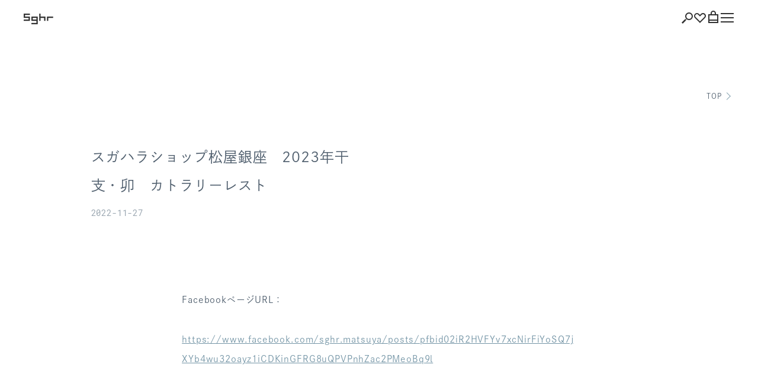

--- FILE ---
content_type: text/html; charset=UTF-8
request_url: https://www.sugahara.com/about/news/10133/
body_size: 12961
content:
<!DOCTYPE html>
<html lang="ja">
<head>
<meta charset="utf-8">
<meta name="viewport" content="width=device-width,initial-scale=1">
<link rel="shortcut icon" type="image/ico" href="https://www.sugahara.com/wp-content/themes/sghr/assets/images/favicon.ico">
<title>スガハラショップ松屋銀座 2023年干支・卯 カトラリーレスト | NEWS | Sghr</title>
	<style>img:is([sizes="auto" i], [sizes^="auto," i]) { contain-intrinsic-size: 3000px 1500px }</style>
	
		<!-- All in One SEO 4.7.9.1 - aioseo.com -->
	<meta name="robots" content="max-image-preview:large" />
	<link rel="canonical" href="https://www.sugahara.com/about/news/10133/" />
	<meta name="generator" content="All in One SEO (AIOSEO) 4.7.9.1" />
		<meta property="og:locale" content="ja_JP" />
		<meta property="og:site_name" content="Sghr スガハラ 菅原工芸硝子株式会社" />
		<meta property="og:type" content="article" />
		<meta property="og:title" content="スガハラショップ松屋銀座 2023年干支・卯 カトラリーレスト | NEWS | Sghr" />
		<meta property="og:url" content="https://www.sugahara.com/about/news/10133/" />
		<meta property="article:published_time" content="2022-11-27T10:25:20+00:00" />
		<meta property="article:modified_time" content="2022-11-28T10:25:51+00:00" />
		<meta name="twitter:card" content="summary_large_image" />
		<meta name="twitter:title" content="スガハラショップ松屋銀座 2023年干支・卯 カトラリーレスト | NEWS | Sghr" />
		<meta name="google" content="nositelinkssearchbox" />
		<script type="application/ld+json" class="aioseo-schema">
			{"@context":"https:\/\/schema.org","@graph":[{"@type":"BreadcrumbList","@id":"https:\/\/www.sugahara.com\/about\/news\/10133\/#breadcrumblist","itemListElement":[{"@type":"ListItem","@id":"https:\/\/www.sugahara.com\/#listItem","position":1,"name":"\u5bb6","item":"https:\/\/www.sugahara.com\/","nextItem":{"@type":"ListItem","@id":"https:\/\/www.sugahara.com\/about\/news\/10133\/#listItem","name":"\u30b9\u30ac\u30cf\u30e9\u30b7\u30e7\u30c3\u30d7\u677e\u5c4b\u9280\u5ea7\u30002023\u5e74\u5e72\u652f\u30fb\u536f\u3000\u30ab\u30c8\u30e9\u30ea\u30fc\u30ec\u30b9\u30c8"}},{"@type":"ListItem","@id":"https:\/\/www.sugahara.com\/about\/news\/10133\/#listItem","position":2,"name":"\u30b9\u30ac\u30cf\u30e9\u30b7\u30e7\u30c3\u30d7\u677e\u5c4b\u9280\u5ea7\u30002023\u5e74\u5e72\u652f\u30fb\u536f\u3000\u30ab\u30c8\u30e9\u30ea\u30fc\u30ec\u30b9\u30c8","previousItem":{"@type":"ListItem","@id":"https:\/\/www.sugahara.com\/#listItem","name":"\u5bb6"}}]},{"@type":"Organization","@id":"https:\/\/www.sugahara.com\/#organization","name":"Sghr","url":"https:\/\/www.sugahara.com\/"},{"@type":"WebPage","@id":"https:\/\/www.sugahara.com\/about\/news\/10133\/#webpage","url":"https:\/\/www.sugahara.com\/about\/news\/10133\/","name":"\u30b9\u30ac\u30cf\u30e9\u30b7\u30e7\u30c3\u30d7\u677e\u5c4b\u9280\u5ea7 2023\u5e74\u5e72\u652f\u30fb\u536f \u30ab\u30c8\u30e9\u30ea\u30fc\u30ec\u30b9\u30c8 | NEWS | Sghr","inLanguage":"ja","isPartOf":{"@id":"https:\/\/www.sugahara.com\/#website"},"breadcrumb":{"@id":"https:\/\/www.sugahara.com\/about\/news\/10133\/#breadcrumblist"},"datePublished":"2022-11-27T19:25:20+09:00","dateModified":"2022-11-28T19:25:51+09:00"},{"@type":"WebSite","@id":"https:\/\/www.sugahara.com\/#website","url":"https:\/\/www.sugahara.com\/","name":"Sghr","inLanguage":"ja","publisher":{"@id":"https:\/\/www.sugahara.com\/#organization"}}]}
		</script>
		<!-- All in One SEO -->

<link rel='stylesheet' id='wp-block-library-css' href='https://www.sugahara.com/wp-includes/css/dist/block-library/style.min.css?ver=6.8.3' type='text/css' media='all' />
<style id='classic-theme-styles-inline-css' type='text/css'>
/*! This file is auto-generated */
.wp-block-button__link{color:#fff;background-color:#32373c;border-radius:9999px;box-shadow:none;text-decoration:none;padding:calc(.667em + 2px) calc(1.333em + 2px);font-size:1.125em}.wp-block-file__button{background:#32373c;color:#fff;text-decoration:none}
</style>
<style id='global-styles-inline-css' type='text/css'>
:root{--wp--preset--aspect-ratio--square: 1;--wp--preset--aspect-ratio--4-3: 4/3;--wp--preset--aspect-ratio--3-4: 3/4;--wp--preset--aspect-ratio--3-2: 3/2;--wp--preset--aspect-ratio--2-3: 2/3;--wp--preset--aspect-ratio--16-9: 16/9;--wp--preset--aspect-ratio--9-16: 9/16;--wp--preset--color--black: #000000;--wp--preset--color--cyan-bluish-gray: #abb8c3;--wp--preset--color--white: #ffffff;--wp--preset--color--pale-pink: #f78da7;--wp--preset--color--vivid-red: #cf2e2e;--wp--preset--color--luminous-vivid-orange: #ff6900;--wp--preset--color--luminous-vivid-amber: #fcb900;--wp--preset--color--light-green-cyan: #7bdcb5;--wp--preset--color--vivid-green-cyan: #00d084;--wp--preset--color--pale-cyan-blue: #8ed1fc;--wp--preset--color--vivid-cyan-blue: #0693e3;--wp--preset--color--vivid-purple: #9b51e0;--wp--preset--gradient--vivid-cyan-blue-to-vivid-purple: linear-gradient(135deg,rgba(6,147,227,1) 0%,rgb(155,81,224) 100%);--wp--preset--gradient--light-green-cyan-to-vivid-green-cyan: linear-gradient(135deg,rgb(122,220,180) 0%,rgb(0,208,130) 100%);--wp--preset--gradient--luminous-vivid-amber-to-luminous-vivid-orange: linear-gradient(135deg,rgba(252,185,0,1) 0%,rgba(255,105,0,1) 100%);--wp--preset--gradient--luminous-vivid-orange-to-vivid-red: linear-gradient(135deg,rgba(255,105,0,1) 0%,rgb(207,46,46) 100%);--wp--preset--gradient--very-light-gray-to-cyan-bluish-gray: linear-gradient(135deg,rgb(238,238,238) 0%,rgb(169,184,195) 100%);--wp--preset--gradient--cool-to-warm-spectrum: linear-gradient(135deg,rgb(74,234,220) 0%,rgb(151,120,209) 20%,rgb(207,42,186) 40%,rgb(238,44,130) 60%,rgb(251,105,98) 80%,rgb(254,248,76) 100%);--wp--preset--gradient--blush-light-purple: linear-gradient(135deg,rgb(255,206,236) 0%,rgb(152,150,240) 100%);--wp--preset--gradient--blush-bordeaux: linear-gradient(135deg,rgb(254,205,165) 0%,rgb(254,45,45) 50%,rgb(107,0,62) 100%);--wp--preset--gradient--luminous-dusk: linear-gradient(135deg,rgb(255,203,112) 0%,rgb(199,81,192) 50%,rgb(65,88,208) 100%);--wp--preset--gradient--pale-ocean: linear-gradient(135deg,rgb(255,245,203) 0%,rgb(182,227,212) 50%,rgb(51,167,181) 100%);--wp--preset--gradient--electric-grass: linear-gradient(135deg,rgb(202,248,128) 0%,rgb(113,206,126) 100%);--wp--preset--gradient--midnight: linear-gradient(135deg,rgb(2,3,129) 0%,rgb(40,116,252) 100%);--wp--preset--font-size--small: 13px;--wp--preset--font-size--medium: 20px;--wp--preset--font-size--large: 36px;--wp--preset--font-size--x-large: 42px;--wp--preset--spacing--20: 0.44rem;--wp--preset--spacing--30: 0.67rem;--wp--preset--spacing--40: 1rem;--wp--preset--spacing--50: 1.5rem;--wp--preset--spacing--60: 2.25rem;--wp--preset--spacing--70: 3.38rem;--wp--preset--spacing--80: 5.06rem;--wp--preset--shadow--natural: 6px 6px 9px rgba(0, 0, 0, 0.2);--wp--preset--shadow--deep: 12px 12px 50px rgba(0, 0, 0, 0.4);--wp--preset--shadow--sharp: 6px 6px 0px rgba(0, 0, 0, 0.2);--wp--preset--shadow--outlined: 6px 6px 0px -3px rgba(255, 255, 255, 1), 6px 6px rgba(0, 0, 0, 1);--wp--preset--shadow--crisp: 6px 6px 0px rgba(0, 0, 0, 1);}:where(.is-layout-flex){gap: 0.5em;}:where(.is-layout-grid){gap: 0.5em;}body .is-layout-flex{display: flex;}.is-layout-flex{flex-wrap: wrap;align-items: center;}.is-layout-flex > :is(*, div){margin: 0;}body .is-layout-grid{display: grid;}.is-layout-grid > :is(*, div){margin: 0;}:where(.wp-block-columns.is-layout-flex){gap: 2em;}:where(.wp-block-columns.is-layout-grid){gap: 2em;}:where(.wp-block-post-template.is-layout-flex){gap: 1.25em;}:where(.wp-block-post-template.is-layout-grid){gap: 1.25em;}.has-black-color{color: var(--wp--preset--color--black) !important;}.has-cyan-bluish-gray-color{color: var(--wp--preset--color--cyan-bluish-gray) !important;}.has-white-color{color: var(--wp--preset--color--white) !important;}.has-pale-pink-color{color: var(--wp--preset--color--pale-pink) !important;}.has-vivid-red-color{color: var(--wp--preset--color--vivid-red) !important;}.has-luminous-vivid-orange-color{color: var(--wp--preset--color--luminous-vivid-orange) !important;}.has-luminous-vivid-amber-color{color: var(--wp--preset--color--luminous-vivid-amber) !important;}.has-light-green-cyan-color{color: var(--wp--preset--color--light-green-cyan) !important;}.has-vivid-green-cyan-color{color: var(--wp--preset--color--vivid-green-cyan) !important;}.has-pale-cyan-blue-color{color: var(--wp--preset--color--pale-cyan-blue) !important;}.has-vivid-cyan-blue-color{color: var(--wp--preset--color--vivid-cyan-blue) !important;}.has-vivid-purple-color{color: var(--wp--preset--color--vivid-purple) !important;}.has-black-background-color{background-color: var(--wp--preset--color--black) !important;}.has-cyan-bluish-gray-background-color{background-color: var(--wp--preset--color--cyan-bluish-gray) !important;}.has-white-background-color{background-color: var(--wp--preset--color--white) !important;}.has-pale-pink-background-color{background-color: var(--wp--preset--color--pale-pink) !important;}.has-vivid-red-background-color{background-color: var(--wp--preset--color--vivid-red) !important;}.has-luminous-vivid-orange-background-color{background-color: var(--wp--preset--color--luminous-vivid-orange) !important;}.has-luminous-vivid-amber-background-color{background-color: var(--wp--preset--color--luminous-vivid-amber) !important;}.has-light-green-cyan-background-color{background-color: var(--wp--preset--color--light-green-cyan) !important;}.has-vivid-green-cyan-background-color{background-color: var(--wp--preset--color--vivid-green-cyan) !important;}.has-pale-cyan-blue-background-color{background-color: var(--wp--preset--color--pale-cyan-blue) !important;}.has-vivid-cyan-blue-background-color{background-color: var(--wp--preset--color--vivid-cyan-blue) !important;}.has-vivid-purple-background-color{background-color: var(--wp--preset--color--vivid-purple) !important;}.has-black-border-color{border-color: var(--wp--preset--color--black) !important;}.has-cyan-bluish-gray-border-color{border-color: var(--wp--preset--color--cyan-bluish-gray) !important;}.has-white-border-color{border-color: var(--wp--preset--color--white) !important;}.has-pale-pink-border-color{border-color: var(--wp--preset--color--pale-pink) !important;}.has-vivid-red-border-color{border-color: var(--wp--preset--color--vivid-red) !important;}.has-luminous-vivid-orange-border-color{border-color: var(--wp--preset--color--luminous-vivid-orange) !important;}.has-luminous-vivid-amber-border-color{border-color: var(--wp--preset--color--luminous-vivid-amber) !important;}.has-light-green-cyan-border-color{border-color: var(--wp--preset--color--light-green-cyan) !important;}.has-vivid-green-cyan-border-color{border-color: var(--wp--preset--color--vivid-green-cyan) !important;}.has-pale-cyan-blue-border-color{border-color: var(--wp--preset--color--pale-cyan-blue) !important;}.has-vivid-cyan-blue-border-color{border-color: var(--wp--preset--color--vivid-cyan-blue) !important;}.has-vivid-purple-border-color{border-color: var(--wp--preset--color--vivid-purple) !important;}.has-vivid-cyan-blue-to-vivid-purple-gradient-background{background: var(--wp--preset--gradient--vivid-cyan-blue-to-vivid-purple) !important;}.has-light-green-cyan-to-vivid-green-cyan-gradient-background{background: var(--wp--preset--gradient--light-green-cyan-to-vivid-green-cyan) !important;}.has-luminous-vivid-amber-to-luminous-vivid-orange-gradient-background{background: var(--wp--preset--gradient--luminous-vivid-amber-to-luminous-vivid-orange) !important;}.has-luminous-vivid-orange-to-vivid-red-gradient-background{background: var(--wp--preset--gradient--luminous-vivid-orange-to-vivid-red) !important;}.has-very-light-gray-to-cyan-bluish-gray-gradient-background{background: var(--wp--preset--gradient--very-light-gray-to-cyan-bluish-gray) !important;}.has-cool-to-warm-spectrum-gradient-background{background: var(--wp--preset--gradient--cool-to-warm-spectrum) !important;}.has-blush-light-purple-gradient-background{background: var(--wp--preset--gradient--blush-light-purple) !important;}.has-blush-bordeaux-gradient-background{background: var(--wp--preset--gradient--blush-bordeaux) !important;}.has-luminous-dusk-gradient-background{background: var(--wp--preset--gradient--luminous-dusk) !important;}.has-pale-ocean-gradient-background{background: var(--wp--preset--gradient--pale-ocean) !important;}.has-electric-grass-gradient-background{background: var(--wp--preset--gradient--electric-grass) !important;}.has-midnight-gradient-background{background: var(--wp--preset--gradient--midnight) !important;}.has-small-font-size{font-size: var(--wp--preset--font-size--small) !important;}.has-medium-font-size{font-size: var(--wp--preset--font-size--medium) !important;}.has-large-font-size{font-size: var(--wp--preset--font-size--large) !important;}.has-x-large-font-size{font-size: var(--wp--preset--font-size--x-large) !important;}
:where(.wp-block-post-template.is-layout-flex){gap: 1.25em;}:where(.wp-block-post-template.is-layout-grid){gap: 1.25em;}
:where(.wp-block-columns.is-layout-flex){gap: 2em;}:where(.wp-block-columns.is-layout-grid){gap: 2em;}
:root :where(.wp-block-pullquote){font-size: 1.5em;line-height: 1.6;}
</style>
<link rel='stylesheet' id='contact-form-7-css' href='https://www.sugahara.com/wp-content/plugins/contact-form-7/includes/css/styles.css?ver=6.0.4' type='text/css' media='all' />
<link rel='stylesheet' id='main-css' href='https://www.sugahara.com/wp-content/themes/sghr/assets/css/style.css?ver=3.2.0' type='text/css' media='' />
<script type="text/javascript" src="https://www.sugahara.com/wp-content/themes/sghr/assets/js/script.js?ver=3.2.0" id="script-name-js"></script>








<!-- Google tag (gtag.js) -->
<script async src="https://www.googletagmanager.com/gtag/js?id=G-LC6J9XLZDY"></script>
<script>
  window.dataLayer = window.dataLayer || [];
  function gtag(){dataLayer.push(arguments);}
  gtag('js', new Date());

  gtag('config', 'G-LC6J9XLZDY');
</script>
<script>
  (function(d) {
    var config = {
      kitId: 'zlo1gwp',
      scriptTimeout: 3000,
      async: true
    },
    h=d.documentElement,t=setTimeout(function(){h.className=h.className.replace(/\bwf-loading\b/g,"")+" wf-inactive";},config.scriptTimeout),tk=d.createElement("script"),f=false,s=d.getElementsByTagName("script")[0],a;h.className+=" wf-loading";tk.src='https://use.typekit.net/'+config.kitId+'.js';tk.async=true;tk.onload=tk.onreadystatechange=function(){a=this.readyState;if(f||a&&a!="complete"&&a!="loaded")return;f=true;clearTimeout(t);try{Typekit.load(config)}catch(e){}};s.parentNode.insertBefore(tk,s)
  })(document);
</script>
</head>
<body class="c-fadeout">
<div class="l-wrapper">
  <header class="l-header" id="l-header">
    <h1 class="l-header__logo"><a href="https://www.sugahara.com/"><svg viewBox="0 0 70 25" xmlns="http://www.w3.org/2000/svg"><g class="fill"><path d="m14.31 0a.48.48 0 0 1 .48.48v2.13a.48.48 0 0 1 -.48.47h-10.75a.49.49 0 0 0 -.48.48v3a.49.49 0 0 0 .48.44h10.75a.48.48 0 0 1 .48.48v9.15a.48.48 0 0 1 -.48.47h-13.83a.47.47 0 0 1 -.48-.45v-2.13a.48.48 0 0 1 .48-.52h10.75a.47.47 0 0 0 .47-.48v-3a.48.48 0 0 0 -.47-.48h-10.75a.47.47 0 0 1 -.48-.41v-9.15a.47.47 0 0 1 .48-.48z"/><path d="m18.82 7a.47.47 0 0 0 -.47.48v9.15a.47.47 0 0 0 .47.47h10.75a.48.48 0 0 1 .48.48v3.84a.48.48 0 0 1 -.48.48h-10.75a.47.47 0 0 0 -.47.47v2.13a.48.48 0 0 0 .47.48h13.84a.48.48 0 0 0 .47-.48v-17a.47.47 0 0 0 -.47-.5zm11.23 6.54a.47.47 0 0 1 -.48.48h-7.66a.48.48 0 0 1 -.48-.48v-3a.49.49 0 0 1 .48-.48h7.66a.48.48 0 0 1 .48.48z"/><path d="m39.3 0a.48.48 0 0 1 .48.48v6.06a.48.48 0 0 0 .48.48h10.74a.47.47 0 0 1 .48.48v9.15a.47.47 0 0 1 -.48.47h-2.12a.47.47 0 0 1 -.48-.47v-6.07a.49.49 0 0 0 -.48-.48h-7.66a.48.48 0 0 0 -.48.48v6.07a.48.48 0 0 1 -.48.47h-2.13a.47.47 0 0 1 -.47-.47v-16.17a.47.47 0 0 1 .47-.48z"/><path d="m69.35 7a.47.47 0 0 1 .48.48v2.15a.47.47 0 0 1 -.48.47h-10.75a.48.48 0 0 0 -.47.48v6.07a.48.48 0 0 1 -.48.47h-2.13a.48.48 0 0 1 -.48-.47v-9.15a.48.48 0 0 1 .48-.5z"/></g><path d="m0 0h70v25h-70z" fill="none"/></svg></a></h1>

    <div class="l-header__nav">
      <ul class="l-header__navItems">
        <li class="l-header__search"><button id="l-header__search" aria-label="検索">
          <svg height="19" viewBox="0 0 19 19" width="19" xmlns="http://www.w3.org/2000/svg"><g class="fill"><path d="m8 12-.647 2.415-1.768-1.768z" transform="translate(0 -1)"/><path d="m0 0h7.898v2.5h-7.898z" transform="matrix(.70710678 -.70710678 .70710678 .70710678 0 17.232)"/><path d="m12.5 3a4.5 4.5 0 1 1 -4.5 4.5 4.505 4.505 0 0 1 4.5-4.5m0-2a6.5 6.5 0 1 0 6.5 6.5 6.5 6.5 0 0 0 -6.5-6.5" transform="translate(0 -1)"/></g></svg>
        </button></li>

        <li>
          <a href="javascript:ssl_favorite();" aria-label="お気に入り">
            <svg height="16.886" viewBox="0 0 20 16.886" width="20" xmlns="http://www.w3.org/2000/svg"><path d="m91.131 4.487a2.882 2.882 0 0 1 2.038 4.921l-1.688 1.688-5.481 5.481-5.482-5.477-1.687-1.693a2.882 2.882 0 1 1 4.076-4.076l1.688 1.688 1.4 1.4 1.405-1.4 1.688-1.688a2.864 2.864 0 0 1 2.038-.844m0-1.987a4.853 4.853 0 0 0 -3.443 1.426l-1.683 1.688-1.688-1.688a4.869 4.869 0 0 0 -6.885 6.885l1.687 1.689 6.886 6.886 6.886-6.886 1.688-1.689a4.869 4.869 0 0 0 -3.443-8.311" class="fill" transform="translate(-76 -2.5)"/></svg>
          </a>
        </li>

        <li class="l-header__shopping"><button id="l-header__shopping" aria-label="ショッピング">
          <svg height="21" viewBox="0 0 17 21" width="17" xmlns="http://www.w3.org/2000/svg"><g class="fill"><path d="m129 6.466h-2v-1.966a2.5 2.5 0 0 0 -5 0v1.966h-2v-1.966a4.5 4.5 0 0 1 9 0z" transform="translate(-116)"/><path d="m131 19h-13v-11h13zm2-13h-17v15h17z" transform="translate(-116)"/><path d="m0 15h17v2h-17z"/></g></svg>
        </button></li>

        <li class="l-header__barger"><button id="l-header__barger" aria-label="Menu"><span></span></button></li>
      </ul>
    </div>

    <div class="l-search" id="l-search">
      <div class="l-search__inner">
        <div class="l-search__content">
          <div class="l-search__form">
            <input class="l-search__input" type="search" placeholder="製品検索キーワード">
            <a href="#makeshop-common-search-url" class="l-search__btn menu-search-btn search-url">
              <svg width="21" height="21" viewBox="0 0 21 21" xmlns="http://www.w3.org/2000/svg"><g class="fill"><path d="m11 11 .65 2.41 1.76-1.76z"/><path d="m14.07 11.37h2.5v7.9h-2.5z" transform="matrix(.70710678 -.70710678 .70710678 .70710678 -6.35 15.32)"/><path d="m6.5 2a4.5 4.5 0 1 1 -4.5 4.5 4.51 4.51 0 0 1 4.5-4.5m0-2a6.5 6.5 0 1 0 6.5 6.5 6.5 6.5 0 0 0 -6.5-6.5z"/></g></svg>
            </a>
          </div>
          <ul class="l-search__list">
            <li><a href="https://shop.sugahara.com/glass/g1">グラス・カップ</a></li>
            <li><a href="https://shop.sugahara.com/glass/g2">脚付きグラス</a></li>
            <li><a href="https://shop.sugahara.com/plate/p1">プレート</a></li>
            <li><a href="https://shop.sugahara.com/plate/p1">ボウル</a></li>
            <li><a href="https://shop.sugahara.com/vase/v1">花器</a></li>
            <li><a href="https://shop.sugahara.com/type/t1">箸置き</a></li>
            <li><a href="https://shop.sugahara.com/type/t2">リングスタンド</a></li>
            <li><a href="https://shop.sugahara.com/glass/g1/g1_2">コーヒー</a></li>
            <li><a href="https://shop.sugahara.com/glass/g1/g1_3">紅茶</a></li>
            <li><a href="https://shop.sugahara.com/use/u4">ビール</a></li>
            <li><a href="https://shop.sugahara.com/use/u1">ワイン・シャンパン</a></li>
            <li><a href="https://shop.sugahara.com/use/u2">日本酒</a></li>
            <li><a href="https://shop.sugahara.com/glass/g1/g1_7">ロックグラス</a></li>
            <li><a href="https://shop.sugahara.com/type/t3">カクテルグラス</a></li>
            <li><a href="https://shop.sugahara.com/use/u3">ホットドリンク</a></li>
            <li><a href="https://shop.sugahara.com/shape/sh1">角形プレート</a></li>
            <li><a href="https://shop.sugahara.com/shape/sh2">丸形プレート</a></li>
            <li><a href="https://shop.sugahara.com/shape/sh3">楕円・変形プレート</a></li>
            <li><a href="https://shop.sugahara.com/collection/fujiyamaglass">富士山グラス</a></li>
            <li><a href="https://shop.sugahara.com/collection/nijiirofurin">虹色風鈴</a></li>
            <li><a href="https://shop.sugahara.com/collection/duo">デュオ</a></li>
            <li><a href="https://shop.sugahara.com/collection/nightcarafe">ナイトカラフェ</a></li>
            <li><a href="https://shop.sugahara.com/collection/spola">スポーラ</a></li>
            <li><a href="https://shop.sugahara.com/designer/d1">ミナ ペルホネン</a></li>
            <li><a href="https://shop.sugahara.com/designer/d2">小泉誠</a></li>
            <li><a href="https://shop.sugahara.com/giftset/gs2">ペアグラス</a></li>
            <li><a href="https://shop.sugahara.com/pattern/pa1">花柄</a></li>
            <li><a href="https://shop.sugahara.com/pattern/pa2">泡</a></li>
            <li><a href="https://shop.sugahara.com/color_1/c1">黒いガラス</a></li>
            <li><a href="https://shop.sugahara.com/color_1/c2">青いガラス</a></li>
            <li><a href="https://shop.sugahara.com/color_1/c3">赤色系のガラス</a></li>
        </ul>
          </ul>
          <div class="c-viewAll" id="l-search__close"><a href="#">閉じる</a></div>
        </div>
      </div>
    </div>

    <div class="l-shopping" id="l-shopping">
      <div class="l-shopping__content">
        <div class="l-shopping__bag">
          <a href="https://shop.sugahara.com/view/cart">
            <svg height="41.75" viewBox="0 0 34 41.75" width="34" xmlns="http://www.w3.org/2000/svg"><g fill="none"><path d="m19 11.932v-3.932a7 7 0 0 0 -14 0v3.932" class="stroke" stroke-miterlimit="10" stroke-width="3.5" transform="translate(5 .75)"/><g transform="translate(0 5.75)"><path d="m34 6h-34v30h34z"/><path class="fill" d="m3.5 9.5v23h27v-23zm-3.5-3.5h34v30h-34z" /></g><path d="m0 31.75h34" class="stroke" stroke-miterlimit="10" stroke-width="3.5"/></g></svg>
            <span>ショッピング<br>バッグを見る</span>
          </a>
        </div>

        <ul>
          <li><a href="https://shop.sugahara.com/view/member/order-history"">注文履歴</a></li>
          <li><a href="javascript:ssl_idinfo()">会員登録情報</a></li>
          <li><a href="javascript:ssl_point();">ポイント</a></li>
          <li><a href="javascript:ssl_favorite();">お気に入り</a></li>
          <li><a href="https://shop.sugahara.com/shop/logout.html">ログアウト</a></li>
        </ul>
      </div>
    </div>

    <div class="l-burger" id="l-burger">
      <div class="l-burger__content">

        <div class="l-block">
          <ul class="l-burgerNav">
            <li>
              <a href="https://shop.sugahara.com/" class="c-font01">ONLINE SHOP</a>
            </li>
            <li class="-bg-color" id="l-burgerNav__lineup">
              <a href="/products/" class="-is-pc">製品一覧</a>
              <button id="l-burgerNav__lineupBtn" class="l-burgerNav__lineupBtn -is-sp">製品一覧</button>
            </li>
            <li>
              <a href="/collection/" class="c-font01">COLLECTION</a>
            </li>
            <li>
              <a href="/style/" class="c-font01">STYLE</a>
            </li>
            <li>
              <a href="/magazine/" class="c-font01">MAGAZINE</a>
            </li>
            <li>
              <a href="/info/">お知らせ</a>
            </li>
          </ul>

          <ul class="l-burgerBnr">
            <li>
              <a href="https://www.sghrarchive.com/" target="_blank">
                <img src="https://www.sugahara.com/wp-content/themes/sghr/assets/images/burger_bnr_archive.jpg" width="350" height="150" alt="">
                <div class="c-font01">Sghr ARCHIVE</div>
                <p>数量限定の希少な休止品を紹介する、オンラインショップを公開しています。</p>
              </a>
            </li>
          </ul>

          <div class="l-burgerSitemap">
            <div class="l-burgerSitemap__inner">
              <div class="l-burgerSitemap__heading">ABOUT US</div>
              <dl class="l-burgerSitemap__01">
                <dt class="l-burgerSitemap__open">菅原工芸硝子について</dt>
                <dd>
                  <ul>
                    <li><a href="/story/">Sghr のものづくり</a></li>
                    <li><a href="/story/skill/">技術と開発力</a></li>
                    <li><a href="/story/factory/">工房</a></li>
                    <li><a href="/story/experience/">ガラス制作体験</a></li>
                    <li><a href="/story/online/">Online 工房見学</a></li>
                  </ul>
                </dd>
              </dl>

              <dl class="l-burgerSitemap__02">
                <dt class="l-burgerSitemap__open"><span>私たちの</span>取り組み</dt>
                <dd>
                  <ul>
                    <li><a href="https://shop.sugahara.com/collection/recycle">Sghr RECYCLE</a></li>
                    <li><a href="https://shop.sugahara.com/collection/rework">Sghr REWORK</a></li>
                    <li><a href="https://shop.sugahara.com/collection/imperfect">Sghr IMPERFECT</a></li>
                    <li><a href="https://www.sghrarchive.com/" target="_blank">Sghr ARCHIVE</a></li>
                    <li><a href="/materials/">Sghr MATERIALS</a></li>
                  </ul>
                </dd>
              </dl>

              <dl class="l-burgerSitemap__03">
                <dt class="l-burgerSitemap__open">会社情報</dt>
                <dd>
                  <ul>
                    <li><a href="/about/">会社概要</a></li>
                    <li><a href="/about/shop/">直営店・カフェ</a></li>
                    <li><a href="/about/business/">事業者さまへ</a></li>
                    <li><a href="/about/recruit/">採用</a></li>
                  </ul>
                </dd>
              </dl>

              <dl class="l-burgerSitemap__04">
                <dt class="l-burgerSitemap__open">店舗情報</dt>
                <dd>
                  <dl>
                    <dt>直営店</dt>
                    <dd>
                      <ul>
                        <li><a href="/about/shop/#p-companyShop__link01">Sghr スガハラショップ 青山</a></li>
                        <li><a href="/about/shop/#p-companyShop__link02">Sghr スガハラショップ 淀屋橋</a></li>
                        <li><a href="/about/shop/#p-companyShop__link04">Sghr スガハラファクトリーショップ</a></li>
                        <li><a href="/about/shop/#p-companyShop__link05">Sghr スガハラショップ 福岡</a></li>
                        <li><a href="/about/shop/#p-companyShop__link06">Sghr スガハラショップ 阪急うめだ本店</a></li>
                        <li><a href="/about/shop/#p-companyShop__link07">Sghr スガハラショップ 松屋銀座</a></li>
                      </ul>
                    </dd>

                    <dt>カフェ</dt>
                    <dd>
                      <ul>
                        <li><a href="/about/shop/#p-companyShop__link09">Sghr café Kujukuri</a></li>
                      </ul>
                    </dd>

                    <dt>イベントスペース</dt>
                    <dd>
                      <ul>
                        <li><a href="/about/shop/#p-companyShop__link10">Feel Sghr</a></li>
                      </ul>
                    </dd>
                  </dl>
                </dd>
              </dl>

              <div class="l-burgerSitemap__heading">SERVICE</div>
              <dl class="l-burgerSitemap__05">
                <dt class="l-burgerSitemap__open">お買いものについて</dt>
                <dd>
                  <ul>
                    <li><a href="/guide/">ショッピングガイド</a></li>
                    <li><a href="/sizeguide/">サイズガイド</a></li>
                    <li><a href="/gift/">ギフトラッピング</a></li>
                    <li><a href="/sandblast/">刻印サービス</a></li>
                  </ul>
                </dd>
              </dl>

              <dl class="l-burgerSitemap__06">
                <dt class="l-burgerSitemap__open">特典付きメンバーシップ</dt>
                <dd>
                  <ul>
                    <li><a href="/membership/">Club Sghr<em>通常会員</em></a></li>
                    <li><a href="/membership/#p-pageMembership__link02">CLUB SGHR PLUS+<em>特別会員</em></a></li>
                    <li><a href="/membership/#p-pageMembership__link03">Bridal Club<em>結婚をご予定の方</em></a></li>
                  </ul>
                </dd>
              </dl>

              <dl class="l-burgerSitemap__07">
                <dt class="l-burgerSitemap__open">サポート</dt>
                <dd>
                  <ul>
                    <li><a href="/faq/">よくある質問</a></li>
                    <li><a href="/maintenance/">ながく使う</a></li>
                    <li><a href="/glass/">ガラスの性質</a></li>
                    <li><a href="/contact/">お問い合わせ</a></li>
                    <li><a href="/contact/business/">お問い合わせ<span>（事業者さま）</span></a></li>
                  </ul>
                </dd>
              </dl>
            </div>
          </div>
        </div>

        <div class="l-burger__footer" id="l-burger__footer"></div>
      </div>

      <div id="l-lineup">
        <div class="l-megaMenu l-megaMenu--lineup l-lineup">
          <div class="l-block" id="l-lineup__lineup">
            <div class="c-itemList c-lineup">
              <div class="c-item -col-6 -col-lg-3 -col-sm-2 c-lineup__item">
                <div class="c-lineup__category">
                  <a href="https://shop.sugahara.com/glass">
                    <div class="c-lineup__name c-font01">Glass</div>
                    <div class="c-lineup__pic">
                      <span>
                        <svg width="42" height="64" viewBox="0 0 43 65" xmlns="http://www.w3.org/2000/svg"><g fill="none" stroke="" stroke-linejoin="round"><ellipse cx="21.5" cy="10" rx="21" ry="9.5"/><ellipse cx="21.5" cy="58" rx="14" ry="6.5"/><path d="m7.5 57.5-7-48"/><path d="m42.5 10-7 48"/></g></svg>
                      </span>
                    </div>
                  </a>
                </div>
                <ul class="c-lineup__subCategories">
                  <li><a href="https://shop.sugahara.com/glass/g1">グラス・カップ</a></li>
                  <li><a href="https://shop.sugahara.com/glass/g2">脚付きグラス</a></li>
                  <li><a href="https://shop.sugahara.com/glass/g3">その他</a></li>
                </ul>
              </div>

              <div class="c-item -col-6 -col-lg-3 -col-sm-2 c-lineup__item">
                <div class="c-lineup__category">
                  <a href="https://shop.sugahara.com/plate">
                    <div class="c-lineup__name c-font01">Plate / Bowl</div>
                    <div class="c-lineup__pic">
                      <span>
                        <svg width="80" height="80" viewBox="0 0 81 81" xmlns="http://www.w3.org/2000/svg"><g fill="none" stroke="" stroke-linejoin="round"><circle cx="40.5" cy="40.5" r="40"/><circle cx="40.5" cy="40.5" r="27"/></g></svg>
                      </span>
                    </div>
                  </a>
                </div>
                <ul class="c-lineup__subCategories">
                  <li><a href="https://shop.sugahara.com/plate/p1">プレート</a></li>
                  <li><a href="https://shop.sugahara.com/plate/p2">ボウル</a></li>
                  <li><a href="https://shop.sugahara.com/plate/p3">蓋物</a></li>
                  <li><a href="https://shop.sugahara.com/plate/p4">デザートグラス・フードカバー</a></li>
                  <li><a href="https://shop.sugahara.com/plate/p5">カトラリー・箸置き</a></li>
                  <li><a href="https://shop.sugahara.com/plate/p6">その他</a></li>
                </ul>
              </div>

              <div class="c-item -col-6 -col-lg-3 -col-sm-2 c-lineup__item">
                <div class="c-lineup__category">
                  <a href="https://shop.sugahara.com/vase">
                    <div class="c-lineup__name c-font01">Flower Vase</div>
                    <div class="c-lineup__pic">
                      <span>
                        <svg width="32" height="80" viewBox="0 0 33 81" xmlns="http://www.w3.org/2000/svg"><g fill="none" stroke="" stroke-linejoin="round"><ellipse cx="16.5" cy="6.5" rx="12" ry="6"/><ellipse cx="16.5" cy="72.5" rx="16" ry="8"/><path d="m4.5 6.5-4 66"/><path d="m32.5 72.5-4-66"/></g></svg>
                      </span>
                    </div>
                  </a>
                </div>
                <ul class="c-lineup__subCategories">
                  <li><a href="https://shop.sugahara.com/vase/v1">花器</a></li>
                  <li><a href="https://shop.sugahara.com/vase/v2">一輪挿し</a></li>
                </ul>
              </div>

              <div class="c-item -col-6 -col-lg-3 -col-sm-2 c-lineup__item">
                <div class="c-lineup__category">
                  <a href="https://shop.sugahara.com/interior">
                    <div class="c-lineup__name c-font01">Interior Item</div>
                    <div class="c-lineup__pic">
                      <span>
                        <svg width="45" height="57.5" viewBox="0 0 46 58.5" xmlns="http://www.w3.org/2000/svg"><path d="m.5 23 22.5-22.5 22.5 22.5v35h-45z" fill="none" stroke="" stroke-linejoin="round"/></svg>
                      </span>
                    </div>
                  </a>
                </div>
                <ul class="c-lineup__subCategories">
                  <li><a href="https://shop.sugahara.com/interior/i1">小物入れ・トレイ</a></li>
                  <li><a href="https://shop.sugahara.com/interior/i2">時計</a></li>
                  <li><a href="https://shop.sugahara.com/interior/i5">ライト</a></li>
                  <li><a href="https://shop.sugahara.com/interior/i3">バスグッズ</a></li>
                  <li><a href="https://shop.sugahara.com/interior/i4">その他</a></li>
                </ul>
              </div>


              <div class="c-item -col-6 -col-lg-3 -col-sm-2 c-lineup__item">
                <div class="c-lineup__category">
                  <a href="https://shop.sugahara.com/accessory">
                    <div class="c-lineup__name c-font01">Accessory</div>
                    <div class="c-lineup__pic">
                      <span>
                      <svg height="52" viewBox="0 0 52 52" width="52" xmlns="http://www.w3.org/2000/svg"><g fill="none" stroke="" stroke-linejoin="round"><path d="m26 0v52"/><path d="m0 26h52"/><path d="m7.615 7.615 36.77 36.77"/><path d="m7.615 44.385 36.77-36.77"/></g></svg>
                      </span>
                    </div>
                  </a>
                </div>
                <ul class="c-lineup__subCategories">
                <li><a href="https://shop.sugahara.com/accessory/a1">ネックレス</a></li>
                  <li><a href="https://shop.sugahara.com/accessory/a2">ピアス・イヤリング</a></li>
                  <li><a href="https://shop.sugahara.com/accessory/a3">その他</a></li>
                </ul>
              </div>

              <div class="c-item -col-6 -col-lg-3 -col-sm-2 c-lineup__item">
                <div class="c-lineup__category">
                  <a href="https://shop.sugahara.com/others">
                    <div class="c-lineup__name c-font01">Others</div>
                    <div class="c-lineup__pic">
                      <span>
                        <svg width="42" height="42" xmlns="http://www.w3.org/2000/svg" viewBox="0 0 42 42"><g><line class="cls-1" x1="0" y1="42" x2="42" y2="0"/></g></svg>
                      </span>
                    </div>
                  </a>
                </div>
                <ul class="c-lineup__subCategories">
                  <li><a href="https://shop.sugahara.com/others/o1">グラス拭きクロス・ブラシ</a></li>
                  <li><a href="https://shop.sugahara.com/others/o2">その他</a></li>
                </ul>
              </div>
            </div>

            <div class="p-topLineup__links -is-sp">
              <ul>
                <li><a href="https://shop.sugahara.com/special/s1">限定品</a></li>
                <li><a href="https://shop.sugahara.com/special/s2">最新コレクション</a></li>
                <li><a href="https://shop.sugahara.com/special/s3">ギフトセット</a></li>
                <li><a href="https://shop.sugahara.com/special/s4">刻印セット</a></li>
                <li><a href="https://www.sugahara.com/bridal/">ブライダルギフト</a></li>
              </ul>
            </div>

            <div class="l-lineup__viewAlls">
              <div class="c-viewAll"><a href="https://www.sugahara.com/products/">すべての製品を見る</a></div>
              <div class="c-viewAll -is-collection"><a href="https://www.sugahara.com/collection/">すべてのコレクションを見る</a></div>
            </div>
          </div>
        </div>
      </div>
    </div>
  </header><div class="l-contents p-news">
  <div class="c-bread -is-pageTop">
    <ul>
      <li><a href="/">TOP</a></li>
      <li class="-is-min-sm"><a href="/info/">NEWS</a></li>
    </ul>
  </div>

      <section class="l-section -has-bb">
    <div class="l-block">
      <div class="p-news__header c-column -col23-9 -offset-2">
        <div class="p-news__label"></div>
        <h1 class="p-news__heading">スガハラショップ松屋銀座　2023年干支・卯　カトラリーレスト</h1>
        <div class="p-news__date c-font02">2022-11-27</div>
      </div>

      <div class="p-news__body">
      <p>FacebookページURL： </p><p><a href="https://www.facebook.com/sghr.matsuya/posts/pfbid02iR2HVFYv7xcNirFiYoSQ7jXYb4wu32oayz1iCDKinGFRG8uQPVPnhZac2PMeoBq9l" target="_blank">https://www.facebook.com/sghr.matsuya/posts/pfbid02iR2HVFYv7xcNirFiYoSQ7jXYb4wu32oayz1iCDKinGFRG8uQPVPnhZac2PMeoBq9l</a></p>      </div>

      <div class="p-news__btns c-column -col23-19">
        <div class="c-viewAll">
          <a href="/about/news/">過去のお知らせ 一覧へ戻る</a>
        </div>
      </div>
    </div>
  </section>
  </div>

<div class="l-footer__banners l-footer__links">
  <div class="l-block">
    <ul class="c-itemList">
      <li class="c-item -col-6 -col-md-3 -col-sm-2">
        <a href="/story/">
          <div class="c-item__pic"><img src="/wp-content/themes/sghr/assets/images/footer_link_story.png" alt="STORY"></div>
        </a>
        <p>わたしたちのものづくりについて</p>
      </li>
      <li class="c-item -col-6 -col-md-3 -col-sm-2">
        <a href="/magazine/">
          <div class="c-item__pic"><img src="/wp-content/themes/sghr/assets/images/footer_link_mz.png" alt="MAGAZINE"></div>
        </a>
        <p>日々の暮らし。のよみもの</p>
      </li>
      <li class="c-item -col-6 -col-md-3 -col-sm-2">
        <a href="/style/">
          <div class="c-item__pic"><img src="/wp-content/themes/sghr/assets/images/footer_link_style.png" alt="STYLE"></div>
        </a>
        <p>あなたのライフスタイルに溶け込む、製品のご提案</p>
      </li>
      <li class="c-item -col-6 -col-md-3 -col-sm-2">
        <a href="/about/">
          <div class="c-item__pic"><img src="/wp-content/themes/sghr/assets/images/footer_link_sghr.png" alt="Sghr"></div>
        </a>
        <p>菅原工芸硝子株式会社について</p>
      </li>
      <li class="c-item -col-6 -col-md-3 -col-sm-2">
        <a href="/products/">
          <div class="c-item__pic"><img src="/wp-content/themes/sghr/assets/images/footer_link_product.png" alt="製品一覧"></div>
        </a>
        <p>様々な用途に適した製品をご用意しています</p>
      </li>
      <li class="c-item -col-6 -col-md-3 -col-sm-2">
        <a href="/collection/">
          <div class="c-item__pic"><img src="/wp-content/themes/sghr/assets/images/footer_link_collection.png" alt="コレクション"></div>
        </a>
        <p>300種を超える Sghr のデザインコレクション</p>
      </li>
    </ul>
  </div>
</div><!-- <div class="c-archiveBnr  -sm-hidden">
  <a href="https://www.sghrarchive.com/" target="_blank">
    <picture>
      <source media="(max-width:576px)" srcset="https://www.sugahara.com/wp-content/themes/sghr/assets/images/bnr_archive_sp.png" sizes="100vw" width="374" height="55">
      <img src="https://www.sugahara.com/wp-content/themes/sghr/assets/images/bnr_archive.png" alt="Sghr ARCHIVE" width="475" height="90">
    </picture>
  </a>
</div> -->

<footer class="l-footer">
  <div class="l-footer__bread c-bread">
  <div class="l-block">
    <ul>
      <li><a href="https://www.sugahara.com/">TOP</a></li>
      <li><a href="/info/">NEWS</a></li><li><a href="https://www.sugahara.com/about/news/10133/">スガハラショップ松屋銀座　2023年干支・卯　カトラリーレスト</a></li>    </ul>
  </div>
</div>

  
  <div class="l-footer__services">
    <div class="l-block">
      <div class="l-footer__service">
        <div class="l-footer__serviceTitle"><i><img src="https://www.sugahara.com/wp-content/themes/sghr/assets/images/icon_info.svg" width="21" height="21" alt=""></i>お問い合わせ</div>
        <div class="l-footer__serviceBody">
          <p>オンラインショップのご注文や、製品に関するお問い合わせは、こちらのページからご利用いただけます。</p>
          <div class="l-footer__serviceBtns"><a href="/contact/" class="l-footer__contactBtn">お問い合わせページへ</a></div>
        </div>

        <div class="l-footer__serviceTitle"><i><img src="https://www.sugahara.com/wp-content/themes/sghr/assets/images/icon_mail.svg" width="24" height="20" alt=""></i>メールマガジン登録</div>
        <div class="l-footer__serviceBody">
          <p>メールマガジンにぜひご登録ください。<br>季節ごとのイベントや新着情報などを発信しています。</p>
          <div class="l-footer__serviceBtns"><a href="https://shop.sugahara.com/ssl/popup_mailmagazine.html?db=sghr" class="l-footer__contactBtn">メールマガジン登録へ</a></div>
        </div>

        <div class="l-footer__serviceTitle"><i><img src="https://www.sugahara.com/wp-content/themes/sghr/assets/images/icon_s.svg" width="19" height="19" alt=""></i><span class="c-font01">Sghr</span> 公式スマートフォンアプリ</div>
        <div class="l-footer__serviceBody">
          <p>公式スマートフォンアプリをご利用いただくことで、季節ごとのイベントや新着情報を最も早くお受け取りいただけます。</p>
          <div class="l-footer__serviceBtns"><a href="https://yappli.plus/sghr_hp" class="l-footer__contactBtn" target="_blank">アプリストアへ</a></div>
        </div>
      </div>
    </div>
  </div>

  <div class="l-footer__navs">
    <div class="l-block">
      <div class="l-footer__nav">
        <div class="l-footer__navList">
          <ul>
            <li><a href="/">TOP</a></li>
            <li><a href="https://shop.sugahara.com">ONLINE SHOP</a></li>
            <li><a href="/magazine/">MAGAZINE</a></li>
            <li><a href="/style/">STYLE</a></li>
            <li><a href="/info/">お知らせ</a></li>
          </ul>
          <ul>
            <li><a href="/story/"><span class="c-font01">Sghr</span> のものづくり</a></li>
            <li><a href="/story/">わたしたちについて</a></li>
            <li><a href="/story/skill/"><span class="c-font01">Sghr</span> の技術と開発力</a></li>
            <li><a href="/story/factory/">工房</a></li>
            <li><a href="/story/experience/">ガラス制作体験</a></li>
            <li><a href="/story/online/"><span class="c-font01">Online</span> 工房見学</a></li>
          </ul>
          <ul>
            <li><a href="/about/">会社概要</a></li>
            <li><a href="/about/shop/">直営店・カフェ</a></li>
            <li><a href="/about/business/">事業者さまへ</a></li>
            <li><a href="/about/recruit/">採用</a></li>
            <li><a href="/membership/"><span class="c-font01">Club Sghr </span>について</a></li>
            <li><a href="/contact/">お問い合わせ</a></li>
          </ul>
        </div>
        <div class="l-footer__navList">
          <ul>
            <li><a href="/products/">製品一覧</a></li>
            <li><a href="/collection/">すべてのコレクション</a></li>
            <li><a href="https://shop.sugahara.com/special/s1">限定品</a></li>
            <li><a href="/bridal/">ブライダルギフト</a></li>
            <li><a href="/gift/">ギフトラッピング</a></li>
            <li><a href="/sandblast/">刻印サービス</a></li>
          </ul>
          <ul>
            <li><a href="javascript:ssl_login('mypage');">マイページ</a></li>
            <li><a href="/guide/">ショッピングガイド</a></li>
            <li><a href="/faq/">よくある質問</a></li>
            <li><a href="/maintenance/">ながく使う</a></li>
            <li><a href="/glass/">ガラスの性質</a></li>
            <li><a href="/sizeguide/">サイズガイド</a></li>
            <li><a href="https://shop.sugahara.com/view/contract">特定商取引法に関する表記</a></li>
            <li><a href="/privacy/">プライバシーポリシー</a></li>
            <li><a href="/term/">利用規約</a></li>
          </ul>

          <div class="l-footer__logo"><a href="/"><img src="https://www.sugahara.com/wp-content/themes/sghr/assets/images/logo.svg" width="50" height="18" alt="Sghr スガハラ"></a></div>
        </div>
      </div>
    </div>
  </div>

  <div class="l-footer__bottom" id="l-footer__bottom">
    <ul>
      <li><a href="https://www.instagram.com/sghr_sugahara/" target="_blank" class="-is-instagram"><svg width="19" height="19" viewBox="0 0 20 20" xmlns="http://www.w3.org/2000/svg"><g class="fill"><path d="m10 1.8c2.67 0 3 0 4 .06a5.61 5.61 0 0 1 1.86.34 3.33 3.33 0 0 1 1.9 1.9 5.61 5.61 0 0 1 .38 1.9c.05 1 .06 1.37.06 4s0 3-.06 4a5.61 5.61 0 0 1 -.34 1.86 3.33 3.33 0 0 1 -1.9 1.9 5.61 5.61 0 0 1 -1.86.34c-1 .05-1.37.06-4 .06s-3 0-4-.06a5.61 5.61 0 0 1 -1.94-.3 3.33 3.33 0 0 1 -1.9-1.9 5.61 5.61 0 0 1 -.34-1.9c-.05-1-.06-1.37-.06-4s0-3 .06-4a5.61 5.61 0 0 1 .34-1.9 3.33 3.33 0 0 1 1.9-1.9 5.61 5.61 0 0 1 1.9-.34c1-.05 1.37-.06 4-.06m0-1.8c-2.72 0-3.06 0-4.12.06a7.59 7.59 0 0 0 -2.43.46 4.85 4.85 0 0 0 -1.77 1.16 4.85 4.85 0 0 0 -1.16 1.77 7.59 7.59 0 0 0 -.46 2.43c-.06 1.06-.06 1.4-.06 4.12s0 3.06.06 4.12a7.59 7.59 0 0 0 .46 2.43 4.85 4.85 0 0 0 1.16 1.77 4.85 4.85 0 0 0 1.77 1.16 7.59 7.59 0 0 0 2.43.46c1.06.06 1.4.06 4.12.06s3.06 0 4.12-.06a7.59 7.59 0 0 0 2.43-.46 5.19 5.19 0 0 0 2.93-2.93 7.59 7.59 0 0 0 .46-2.43c0-1.06.06-1.4.06-4.12s0-3.06-.06-4.12a7.59 7.59 0 0 0 -.46-2.43 4.85 4.85 0 0 0 -1.16-1.77 4.85 4.85 0 0 0 -1.77-1.16 7.59 7.59 0 0 0 -2.43-.46c-1.06-.06-1.4-.06-4.12-.06z"/><path d="m10 4.86a5.14 5.14 0 1 0 5.14 5.14 5.14 5.14 0 0 0 -5.14-5.14zm0 8.47a3.33 3.33 0 1 1 3.33-3.33 3.33 3.33 0 0 1 -3.33 3.33z"/><circle cx="15.34" cy="4.66" r="1.2"/></g></svg></a></li><li><a href="https://www.facebook.com/SghrCorporatePage/" target="_blank"><svg width="20" height="20" viewBox="0 0 20 20" xmlns="http://www.w3.org/2000/svg"><path class="fill" d="m10 0a10 10 0 0 0 -1.56 19.88v-7h-2.54v-2.88h2.54v-2.2a3.52 3.52 0 0 1 3.77-3.89 15.72 15.72 0 0 1 2.24.19v2.46h-1.26a1.45 1.45 0 0 0 -1.63 1.56v1.88h2.78l-.45 2.89h-2.33v7a10 10 0 0 0 -1.56-19.89z"/><circle cx="10" cy="10" fill="none" r="10"/></svg></a></li><li><a href="https://www.youtube.com/channel/UCVxM-Hbg28Hlbp5IMCVeM-A" target="_blank"><svg xmlns="http://www.w3.org/2000/svg" viewBox="0 0 20 20" width="20" height="20" ><g class="fill"><path d="M19.59,5.19a2.51,2.51,0,0,0-1.78-1.77C16.26,3,10,3,10,3s-6.25,0-7.81.42A2.48,2.48,0,0,0,.42,5.19a27.75,27.75,0,0,0,0,9.62,2.49,2.49,0,0,0,1.77,1.77C3.75,17,10,17,10,17s6.26,0,7.81-.42a2.49,2.49,0,0,0,1.77-1.77,27.75,27.75,0,0,0,0-9.62ZM8,13V7.05l5.22,3Z"/><rect fill="none" width="20" height="20"/></g></svg></a></li>
    </ul>
    <div class="l-footer__copyright c-font01">© Sugahara Glassworks Inc.</div>
  </div>
</footer>

<div class="c-toTop"><a href="#" class="c-pageScroll"></a></div>
</div>

<form name="ssl_login_form" method="post" action="https://shop.sugahara.com/ssl/slogin/">
  <input type="hidden" name="db" value="sghr">
  <input type="hidden" name="type" value="">
  <input type="hidden" name="opt" value="">
  <input type="hidden" name="ssl_login_return_url" value="%2Findex.html">
  <input type="hidden" name="user_id" value="">
</form>
<script>
  function ssl_login(type){
    document.ssl_login_form.type.value = type;
    document.ssl_login_form.opt.value = '';
    document.ssl_login_form.user_id.value = '';
    document.ssl_login_form.submit();
  }
</script>
<form name="ssl_idinfo_form" style="margin:0;padding:0;" method="post" action="https://shop.sugahara.com/ssl/ssl_idinfo/ssl_idinfo.html">
    <input type="hidden" name="db" value="sghr">
    <input type="hidden" name="login_id" value="">
    <input type="hidden" name="ssl_tempid" value="">
</form>
<script>
function ssl_idinfo() {
    document.ssl_idinfo_form.submit();
}
</script>

<form name="ssl_point_form" style="margin:0;padding:0;" method="post" action="https://shop.sugahara.com/ssl/mypage/point.html">
    <input type="hidden" name="db" value="sghr">
    <input type="hidden" name="login_id" value="">
    <input type="hidden" name="ssl_tempid" value="">
</form>
<script>
function ssl_point(){
    document.ssl_point_form.submit();
}
</script>

<form name="ssl_favorite_form" style="margin:0;padding:0;" method="post" action="https://shop.sugahara.com/ssl/mypage/favorite.html">
    <input type="hidden" name="db" value="sghr">
    <input type="hidden" name="login_id" value="">
    <input type="hidden" name="ssl_tempid" value="">
</form>
<script>
function ssl_favorite(){
    document.ssl_favorite_form.submit();
}
</script>
</body>
<script type="speculationrules">
{"prefetch":[{"source":"document","where":{"and":[{"href_matches":"\/*"},{"not":{"href_matches":["\/wp-*.php","\/wp-admin\/*","\/wp-content\/uploads\/*","\/wp-content\/*","\/wp-content\/plugins\/*","\/wp-content\/themes\/sghr\/*","\/*\\?(.+)"]}},{"not":{"selector_matches":"a[rel~=\"nofollow\"]"}},{"not":{"selector_matches":".no-prefetch, .no-prefetch a"}}]},"eagerness":"conservative"}]}
</script>
  <script>
  document.addEventListener( 'wpcf7mailsent', function( event ) {
    location = '/contact/thanks/'; /* 遷移先のURL */
  }, false );
  </script>
<script type="text/javascript" src="https://www.sugahara.com/wp-includes/js/dist/hooks.min.js?ver=4d63a3d491d11ffd8ac6" id="wp-hooks-js"></script>
<script type="text/javascript" src="https://www.sugahara.com/wp-includes/js/dist/i18n.min.js?ver=5e580eb46a90c2b997e6" id="wp-i18n-js"></script>
<script type="text/javascript" id="wp-i18n-js-after">
/* <![CDATA[ */
wp.i18n.setLocaleData( { 'text direction\u0004ltr': [ 'ltr' ] } );
/* ]]> */
</script>
<script type="text/javascript" src="https://www.sugahara.com/wp-content/plugins/contact-form-7/includes/swv/js/index.js?ver=6.0.4" id="swv-js"></script>
<script type="text/javascript" id="contact-form-7-js-translations">
/* <![CDATA[ */
( function( domain, translations ) {
	var localeData = translations.locale_data[ domain ] || translations.locale_data.messages;
	localeData[""].domain = domain;
	wp.i18n.setLocaleData( localeData, domain );
} )( "contact-form-7", {"translation-revision-date":"2025-02-18 07:36:32+0000","generator":"GlotPress\/4.0.1","domain":"messages","locale_data":{"messages":{"":{"domain":"messages","plural-forms":"nplurals=1; plural=0;","lang":"ja_JP"},"This contact form is placed in the wrong place.":["\u3053\u306e\u30b3\u30f3\u30bf\u30af\u30c8\u30d5\u30a9\u30fc\u30e0\u306f\u9593\u9055\u3063\u305f\u4f4d\u7f6e\u306b\u7f6e\u304b\u308c\u3066\u3044\u307e\u3059\u3002"],"Error:":["\u30a8\u30e9\u30fc:"]}},"comment":{"reference":"includes\/js\/index.js"}} );
/* ]]> */
</script>
<script type="text/javascript" id="contact-form-7-js-before">
/* <![CDATA[ */
var wpcf7 = {
    "api": {
        "root": "https:\/\/www.sugahara.com\/wp-json\/",
        "namespace": "contact-form-7\/v1"
    }
};
/* ]]> */
</script>
<script type="text/javascript" src="https://www.sugahara.com/wp-content/plugins/contact-form-7/includes/js/index.js?ver=6.0.4" id="contact-form-7-js"></script>
<script type="text/javascript" src="https://www.google.com/recaptcha/api.js?render=6Lf-o7YdAAAAAGNGqTVKtH8XKZWtg7jRLdLH3prV&amp;ver=3.0" id="google-recaptcha-js"></script>
<script type="text/javascript" src="https://www.sugahara.com/wp-includes/js/dist/vendor/wp-polyfill.min.js?ver=3.15.0" id="wp-polyfill-js"></script>
<script type="text/javascript" id="wpcf7-recaptcha-js-before">
/* <![CDATA[ */
var wpcf7_recaptcha = {
    "sitekey": "6Lf-o7YdAAAAAGNGqTVKtH8XKZWtg7jRLdLH3prV",
    "actions": {
        "homepage": "homepage",
        "contactform": "contactform"
    }
};
/* ]]> */
</script>
<script type="text/javascript" src="https://www.sugahara.com/wp-content/plugins/contact-form-7/modules/recaptcha/index.js?ver=6.0.4" id="wpcf7-recaptcha-js"></script>
</html>

--- FILE ---
content_type: text/html; charset=utf-8
request_url: https://www.google.com/recaptcha/api2/anchor?ar=1&k=6Lf-o7YdAAAAAGNGqTVKtH8XKZWtg7jRLdLH3prV&co=aHR0cHM6Ly93d3cuc3VnYWhhcmEuY29tOjQ0Mw..&hl=en&v=PoyoqOPhxBO7pBk68S4YbpHZ&size=invisible&anchor-ms=20000&execute-ms=30000&cb=4g2km272bq4j
body_size: 48607
content:
<!DOCTYPE HTML><html dir="ltr" lang="en"><head><meta http-equiv="Content-Type" content="text/html; charset=UTF-8">
<meta http-equiv="X-UA-Compatible" content="IE=edge">
<title>reCAPTCHA</title>
<style type="text/css">
/* cyrillic-ext */
@font-face {
  font-family: 'Roboto';
  font-style: normal;
  font-weight: 400;
  font-stretch: 100%;
  src: url(//fonts.gstatic.com/s/roboto/v48/KFO7CnqEu92Fr1ME7kSn66aGLdTylUAMa3GUBHMdazTgWw.woff2) format('woff2');
  unicode-range: U+0460-052F, U+1C80-1C8A, U+20B4, U+2DE0-2DFF, U+A640-A69F, U+FE2E-FE2F;
}
/* cyrillic */
@font-face {
  font-family: 'Roboto';
  font-style: normal;
  font-weight: 400;
  font-stretch: 100%;
  src: url(//fonts.gstatic.com/s/roboto/v48/KFO7CnqEu92Fr1ME7kSn66aGLdTylUAMa3iUBHMdazTgWw.woff2) format('woff2');
  unicode-range: U+0301, U+0400-045F, U+0490-0491, U+04B0-04B1, U+2116;
}
/* greek-ext */
@font-face {
  font-family: 'Roboto';
  font-style: normal;
  font-weight: 400;
  font-stretch: 100%;
  src: url(//fonts.gstatic.com/s/roboto/v48/KFO7CnqEu92Fr1ME7kSn66aGLdTylUAMa3CUBHMdazTgWw.woff2) format('woff2');
  unicode-range: U+1F00-1FFF;
}
/* greek */
@font-face {
  font-family: 'Roboto';
  font-style: normal;
  font-weight: 400;
  font-stretch: 100%;
  src: url(//fonts.gstatic.com/s/roboto/v48/KFO7CnqEu92Fr1ME7kSn66aGLdTylUAMa3-UBHMdazTgWw.woff2) format('woff2');
  unicode-range: U+0370-0377, U+037A-037F, U+0384-038A, U+038C, U+038E-03A1, U+03A3-03FF;
}
/* math */
@font-face {
  font-family: 'Roboto';
  font-style: normal;
  font-weight: 400;
  font-stretch: 100%;
  src: url(//fonts.gstatic.com/s/roboto/v48/KFO7CnqEu92Fr1ME7kSn66aGLdTylUAMawCUBHMdazTgWw.woff2) format('woff2');
  unicode-range: U+0302-0303, U+0305, U+0307-0308, U+0310, U+0312, U+0315, U+031A, U+0326-0327, U+032C, U+032F-0330, U+0332-0333, U+0338, U+033A, U+0346, U+034D, U+0391-03A1, U+03A3-03A9, U+03B1-03C9, U+03D1, U+03D5-03D6, U+03F0-03F1, U+03F4-03F5, U+2016-2017, U+2034-2038, U+203C, U+2040, U+2043, U+2047, U+2050, U+2057, U+205F, U+2070-2071, U+2074-208E, U+2090-209C, U+20D0-20DC, U+20E1, U+20E5-20EF, U+2100-2112, U+2114-2115, U+2117-2121, U+2123-214F, U+2190, U+2192, U+2194-21AE, U+21B0-21E5, U+21F1-21F2, U+21F4-2211, U+2213-2214, U+2216-22FF, U+2308-230B, U+2310, U+2319, U+231C-2321, U+2336-237A, U+237C, U+2395, U+239B-23B7, U+23D0, U+23DC-23E1, U+2474-2475, U+25AF, U+25B3, U+25B7, U+25BD, U+25C1, U+25CA, U+25CC, U+25FB, U+266D-266F, U+27C0-27FF, U+2900-2AFF, U+2B0E-2B11, U+2B30-2B4C, U+2BFE, U+3030, U+FF5B, U+FF5D, U+1D400-1D7FF, U+1EE00-1EEFF;
}
/* symbols */
@font-face {
  font-family: 'Roboto';
  font-style: normal;
  font-weight: 400;
  font-stretch: 100%;
  src: url(//fonts.gstatic.com/s/roboto/v48/KFO7CnqEu92Fr1ME7kSn66aGLdTylUAMaxKUBHMdazTgWw.woff2) format('woff2');
  unicode-range: U+0001-000C, U+000E-001F, U+007F-009F, U+20DD-20E0, U+20E2-20E4, U+2150-218F, U+2190, U+2192, U+2194-2199, U+21AF, U+21E6-21F0, U+21F3, U+2218-2219, U+2299, U+22C4-22C6, U+2300-243F, U+2440-244A, U+2460-24FF, U+25A0-27BF, U+2800-28FF, U+2921-2922, U+2981, U+29BF, U+29EB, U+2B00-2BFF, U+4DC0-4DFF, U+FFF9-FFFB, U+10140-1018E, U+10190-1019C, U+101A0, U+101D0-101FD, U+102E0-102FB, U+10E60-10E7E, U+1D2C0-1D2D3, U+1D2E0-1D37F, U+1F000-1F0FF, U+1F100-1F1AD, U+1F1E6-1F1FF, U+1F30D-1F30F, U+1F315, U+1F31C, U+1F31E, U+1F320-1F32C, U+1F336, U+1F378, U+1F37D, U+1F382, U+1F393-1F39F, U+1F3A7-1F3A8, U+1F3AC-1F3AF, U+1F3C2, U+1F3C4-1F3C6, U+1F3CA-1F3CE, U+1F3D4-1F3E0, U+1F3ED, U+1F3F1-1F3F3, U+1F3F5-1F3F7, U+1F408, U+1F415, U+1F41F, U+1F426, U+1F43F, U+1F441-1F442, U+1F444, U+1F446-1F449, U+1F44C-1F44E, U+1F453, U+1F46A, U+1F47D, U+1F4A3, U+1F4B0, U+1F4B3, U+1F4B9, U+1F4BB, U+1F4BF, U+1F4C8-1F4CB, U+1F4D6, U+1F4DA, U+1F4DF, U+1F4E3-1F4E6, U+1F4EA-1F4ED, U+1F4F7, U+1F4F9-1F4FB, U+1F4FD-1F4FE, U+1F503, U+1F507-1F50B, U+1F50D, U+1F512-1F513, U+1F53E-1F54A, U+1F54F-1F5FA, U+1F610, U+1F650-1F67F, U+1F687, U+1F68D, U+1F691, U+1F694, U+1F698, U+1F6AD, U+1F6B2, U+1F6B9-1F6BA, U+1F6BC, U+1F6C6-1F6CF, U+1F6D3-1F6D7, U+1F6E0-1F6EA, U+1F6F0-1F6F3, U+1F6F7-1F6FC, U+1F700-1F7FF, U+1F800-1F80B, U+1F810-1F847, U+1F850-1F859, U+1F860-1F887, U+1F890-1F8AD, U+1F8B0-1F8BB, U+1F8C0-1F8C1, U+1F900-1F90B, U+1F93B, U+1F946, U+1F984, U+1F996, U+1F9E9, U+1FA00-1FA6F, U+1FA70-1FA7C, U+1FA80-1FA89, U+1FA8F-1FAC6, U+1FACE-1FADC, U+1FADF-1FAE9, U+1FAF0-1FAF8, U+1FB00-1FBFF;
}
/* vietnamese */
@font-face {
  font-family: 'Roboto';
  font-style: normal;
  font-weight: 400;
  font-stretch: 100%;
  src: url(//fonts.gstatic.com/s/roboto/v48/KFO7CnqEu92Fr1ME7kSn66aGLdTylUAMa3OUBHMdazTgWw.woff2) format('woff2');
  unicode-range: U+0102-0103, U+0110-0111, U+0128-0129, U+0168-0169, U+01A0-01A1, U+01AF-01B0, U+0300-0301, U+0303-0304, U+0308-0309, U+0323, U+0329, U+1EA0-1EF9, U+20AB;
}
/* latin-ext */
@font-face {
  font-family: 'Roboto';
  font-style: normal;
  font-weight: 400;
  font-stretch: 100%;
  src: url(//fonts.gstatic.com/s/roboto/v48/KFO7CnqEu92Fr1ME7kSn66aGLdTylUAMa3KUBHMdazTgWw.woff2) format('woff2');
  unicode-range: U+0100-02BA, U+02BD-02C5, U+02C7-02CC, U+02CE-02D7, U+02DD-02FF, U+0304, U+0308, U+0329, U+1D00-1DBF, U+1E00-1E9F, U+1EF2-1EFF, U+2020, U+20A0-20AB, U+20AD-20C0, U+2113, U+2C60-2C7F, U+A720-A7FF;
}
/* latin */
@font-face {
  font-family: 'Roboto';
  font-style: normal;
  font-weight: 400;
  font-stretch: 100%;
  src: url(//fonts.gstatic.com/s/roboto/v48/KFO7CnqEu92Fr1ME7kSn66aGLdTylUAMa3yUBHMdazQ.woff2) format('woff2');
  unicode-range: U+0000-00FF, U+0131, U+0152-0153, U+02BB-02BC, U+02C6, U+02DA, U+02DC, U+0304, U+0308, U+0329, U+2000-206F, U+20AC, U+2122, U+2191, U+2193, U+2212, U+2215, U+FEFF, U+FFFD;
}
/* cyrillic-ext */
@font-face {
  font-family: 'Roboto';
  font-style: normal;
  font-weight: 500;
  font-stretch: 100%;
  src: url(//fonts.gstatic.com/s/roboto/v48/KFO7CnqEu92Fr1ME7kSn66aGLdTylUAMa3GUBHMdazTgWw.woff2) format('woff2');
  unicode-range: U+0460-052F, U+1C80-1C8A, U+20B4, U+2DE0-2DFF, U+A640-A69F, U+FE2E-FE2F;
}
/* cyrillic */
@font-face {
  font-family: 'Roboto';
  font-style: normal;
  font-weight: 500;
  font-stretch: 100%;
  src: url(//fonts.gstatic.com/s/roboto/v48/KFO7CnqEu92Fr1ME7kSn66aGLdTylUAMa3iUBHMdazTgWw.woff2) format('woff2');
  unicode-range: U+0301, U+0400-045F, U+0490-0491, U+04B0-04B1, U+2116;
}
/* greek-ext */
@font-face {
  font-family: 'Roboto';
  font-style: normal;
  font-weight: 500;
  font-stretch: 100%;
  src: url(//fonts.gstatic.com/s/roboto/v48/KFO7CnqEu92Fr1ME7kSn66aGLdTylUAMa3CUBHMdazTgWw.woff2) format('woff2');
  unicode-range: U+1F00-1FFF;
}
/* greek */
@font-face {
  font-family: 'Roboto';
  font-style: normal;
  font-weight: 500;
  font-stretch: 100%;
  src: url(//fonts.gstatic.com/s/roboto/v48/KFO7CnqEu92Fr1ME7kSn66aGLdTylUAMa3-UBHMdazTgWw.woff2) format('woff2');
  unicode-range: U+0370-0377, U+037A-037F, U+0384-038A, U+038C, U+038E-03A1, U+03A3-03FF;
}
/* math */
@font-face {
  font-family: 'Roboto';
  font-style: normal;
  font-weight: 500;
  font-stretch: 100%;
  src: url(//fonts.gstatic.com/s/roboto/v48/KFO7CnqEu92Fr1ME7kSn66aGLdTylUAMawCUBHMdazTgWw.woff2) format('woff2');
  unicode-range: U+0302-0303, U+0305, U+0307-0308, U+0310, U+0312, U+0315, U+031A, U+0326-0327, U+032C, U+032F-0330, U+0332-0333, U+0338, U+033A, U+0346, U+034D, U+0391-03A1, U+03A3-03A9, U+03B1-03C9, U+03D1, U+03D5-03D6, U+03F0-03F1, U+03F4-03F5, U+2016-2017, U+2034-2038, U+203C, U+2040, U+2043, U+2047, U+2050, U+2057, U+205F, U+2070-2071, U+2074-208E, U+2090-209C, U+20D0-20DC, U+20E1, U+20E5-20EF, U+2100-2112, U+2114-2115, U+2117-2121, U+2123-214F, U+2190, U+2192, U+2194-21AE, U+21B0-21E5, U+21F1-21F2, U+21F4-2211, U+2213-2214, U+2216-22FF, U+2308-230B, U+2310, U+2319, U+231C-2321, U+2336-237A, U+237C, U+2395, U+239B-23B7, U+23D0, U+23DC-23E1, U+2474-2475, U+25AF, U+25B3, U+25B7, U+25BD, U+25C1, U+25CA, U+25CC, U+25FB, U+266D-266F, U+27C0-27FF, U+2900-2AFF, U+2B0E-2B11, U+2B30-2B4C, U+2BFE, U+3030, U+FF5B, U+FF5D, U+1D400-1D7FF, U+1EE00-1EEFF;
}
/* symbols */
@font-face {
  font-family: 'Roboto';
  font-style: normal;
  font-weight: 500;
  font-stretch: 100%;
  src: url(//fonts.gstatic.com/s/roboto/v48/KFO7CnqEu92Fr1ME7kSn66aGLdTylUAMaxKUBHMdazTgWw.woff2) format('woff2');
  unicode-range: U+0001-000C, U+000E-001F, U+007F-009F, U+20DD-20E0, U+20E2-20E4, U+2150-218F, U+2190, U+2192, U+2194-2199, U+21AF, U+21E6-21F0, U+21F3, U+2218-2219, U+2299, U+22C4-22C6, U+2300-243F, U+2440-244A, U+2460-24FF, U+25A0-27BF, U+2800-28FF, U+2921-2922, U+2981, U+29BF, U+29EB, U+2B00-2BFF, U+4DC0-4DFF, U+FFF9-FFFB, U+10140-1018E, U+10190-1019C, U+101A0, U+101D0-101FD, U+102E0-102FB, U+10E60-10E7E, U+1D2C0-1D2D3, U+1D2E0-1D37F, U+1F000-1F0FF, U+1F100-1F1AD, U+1F1E6-1F1FF, U+1F30D-1F30F, U+1F315, U+1F31C, U+1F31E, U+1F320-1F32C, U+1F336, U+1F378, U+1F37D, U+1F382, U+1F393-1F39F, U+1F3A7-1F3A8, U+1F3AC-1F3AF, U+1F3C2, U+1F3C4-1F3C6, U+1F3CA-1F3CE, U+1F3D4-1F3E0, U+1F3ED, U+1F3F1-1F3F3, U+1F3F5-1F3F7, U+1F408, U+1F415, U+1F41F, U+1F426, U+1F43F, U+1F441-1F442, U+1F444, U+1F446-1F449, U+1F44C-1F44E, U+1F453, U+1F46A, U+1F47D, U+1F4A3, U+1F4B0, U+1F4B3, U+1F4B9, U+1F4BB, U+1F4BF, U+1F4C8-1F4CB, U+1F4D6, U+1F4DA, U+1F4DF, U+1F4E3-1F4E6, U+1F4EA-1F4ED, U+1F4F7, U+1F4F9-1F4FB, U+1F4FD-1F4FE, U+1F503, U+1F507-1F50B, U+1F50D, U+1F512-1F513, U+1F53E-1F54A, U+1F54F-1F5FA, U+1F610, U+1F650-1F67F, U+1F687, U+1F68D, U+1F691, U+1F694, U+1F698, U+1F6AD, U+1F6B2, U+1F6B9-1F6BA, U+1F6BC, U+1F6C6-1F6CF, U+1F6D3-1F6D7, U+1F6E0-1F6EA, U+1F6F0-1F6F3, U+1F6F7-1F6FC, U+1F700-1F7FF, U+1F800-1F80B, U+1F810-1F847, U+1F850-1F859, U+1F860-1F887, U+1F890-1F8AD, U+1F8B0-1F8BB, U+1F8C0-1F8C1, U+1F900-1F90B, U+1F93B, U+1F946, U+1F984, U+1F996, U+1F9E9, U+1FA00-1FA6F, U+1FA70-1FA7C, U+1FA80-1FA89, U+1FA8F-1FAC6, U+1FACE-1FADC, U+1FADF-1FAE9, U+1FAF0-1FAF8, U+1FB00-1FBFF;
}
/* vietnamese */
@font-face {
  font-family: 'Roboto';
  font-style: normal;
  font-weight: 500;
  font-stretch: 100%;
  src: url(//fonts.gstatic.com/s/roboto/v48/KFO7CnqEu92Fr1ME7kSn66aGLdTylUAMa3OUBHMdazTgWw.woff2) format('woff2');
  unicode-range: U+0102-0103, U+0110-0111, U+0128-0129, U+0168-0169, U+01A0-01A1, U+01AF-01B0, U+0300-0301, U+0303-0304, U+0308-0309, U+0323, U+0329, U+1EA0-1EF9, U+20AB;
}
/* latin-ext */
@font-face {
  font-family: 'Roboto';
  font-style: normal;
  font-weight: 500;
  font-stretch: 100%;
  src: url(//fonts.gstatic.com/s/roboto/v48/KFO7CnqEu92Fr1ME7kSn66aGLdTylUAMa3KUBHMdazTgWw.woff2) format('woff2');
  unicode-range: U+0100-02BA, U+02BD-02C5, U+02C7-02CC, U+02CE-02D7, U+02DD-02FF, U+0304, U+0308, U+0329, U+1D00-1DBF, U+1E00-1E9F, U+1EF2-1EFF, U+2020, U+20A0-20AB, U+20AD-20C0, U+2113, U+2C60-2C7F, U+A720-A7FF;
}
/* latin */
@font-face {
  font-family: 'Roboto';
  font-style: normal;
  font-weight: 500;
  font-stretch: 100%;
  src: url(//fonts.gstatic.com/s/roboto/v48/KFO7CnqEu92Fr1ME7kSn66aGLdTylUAMa3yUBHMdazQ.woff2) format('woff2');
  unicode-range: U+0000-00FF, U+0131, U+0152-0153, U+02BB-02BC, U+02C6, U+02DA, U+02DC, U+0304, U+0308, U+0329, U+2000-206F, U+20AC, U+2122, U+2191, U+2193, U+2212, U+2215, U+FEFF, U+FFFD;
}
/* cyrillic-ext */
@font-face {
  font-family: 'Roboto';
  font-style: normal;
  font-weight: 900;
  font-stretch: 100%;
  src: url(//fonts.gstatic.com/s/roboto/v48/KFO7CnqEu92Fr1ME7kSn66aGLdTylUAMa3GUBHMdazTgWw.woff2) format('woff2');
  unicode-range: U+0460-052F, U+1C80-1C8A, U+20B4, U+2DE0-2DFF, U+A640-A69F, U+FE2E-FE2F;
}
/* cyrillic */
@font-face {
  font-family: 'Roboto';
  font-style: normal;
  font-weight: 900;
  font-stretch: 100%;
  src: url(//fonts.gstatic.com/s/roboto/v48/KFO7CnqEu92Fr1ME7kSn66aGLdTylUAMa3iUBHMdazTgWw.woff2) format('woff2');
  unicode-range: U+0301, U+0400-045F, U+0490-0491, U+04B0-04B1, U+2116;
}
/* greek-ext */
@font-face {
  font-family: 'Roboto';
  font-style: normal;
  font-weight: 900;
  font-stretch: 100%;
  src: url(//fonts.gstatic.com/s/roboto/v48/KFO7CnqEu92Fr1ME7kSn66aGLdTylUAMa3CUBHMdazTgWw.woff2) format('woff2');
  unicode-range: U+1F00-1FFF;
}
/* greek */
@font-face {
  font-family: 'Roboto';
  font-style: normal;
  font-weight: 900;
  font-stretch: 100%;
  src: url(//fonts.gstatic.com/s/roboto/v48/KFO7CnqEu92Fr1ME7kSn66aGLdTylUAMa3-UBHMdazTgWw.woff2) format('woff2');
  unicode-range: U+0370-0377, U+037A-037F, U+0384-038A, U+038C, U+038E-03A1, U+03A3-03FF;
}
/* math */
@font-face {
  font-family: 'Roboto';
  font-style: normal;
  font-weight: 900;
  font-stretch: 100%;
  src: url(//fonts.gstatic.com/s/roboto/v48/KFO7CnqEu92Fr1ME7kSn66aGLdTylUAMawCUBHMdazTgWw.woff2) format('woff2');
  unicode-range: U+0302-0303, U+0305, U+0307-0308, U+0310, U+0312, U+0315, U+031A, U+0326-0327, U+032C, U+032F-0330, U+0332-0333, U+0338, U+033A, U+0346, U+034D, U+0391-03A1, U+03A3-03A9, U+03B1-03C9, U+03D1, U+03D5-03D6, U+03F0-03F1, U+03F4-03F5, U+2016-2017, U+2034-2038, U+203C, U+2040, U+2043, U+2047, U+2050, U+2057, U+205F, U+2070-2071, U+2074-208E, U+2090-209C, U+20D0-20DC, U+20E1, U+20E5-20EF, U+2100-2112, U+2114-2115, U+2117-2121, U+2123-214F, U+2190, U+2192, U+2194-21AE, U+21B0-21E5, U+21F1-21F2, U+21F4-2211, U+2213-2214, U+2216-22FF, U+2308-230B, U+2310, U+2319, U+231C-2321, U+2336-237A, U+237C, U+2395, U+239B-23B7, U+23D0, U+23DC-23E1, U+2474-2475, U+25AF, U+25B3, U+25B7, U+25BD, U+25C1, U+25CA, U+25CC, U+25FB, U+266D-266F, U+27C0-27FF, U+2900-2AFF, U+2B0E-2B11, U+2B30-2B4C, U+2BFE, U+3030, U+FF5B, U+FF5D, U+1D400-1D7FF, U+1EE00-1EEFF;
}
/* symbols */
@font-face {
  font-family: 'Roboto';
  font-style: normal;
  font-weight: 900;
  font-stretch: 100%;
  src: url(//fonts.gstatic.com/s/roboto/v48/KFO7CnqEu92Fr1ME7kSn66aGLdTylUAMaxKUBHMdazTgWw.woff2) format('woff2');
  unicode-range: U+0001-000C, U+000E-001F, U+007F-009F, U+20DD-20E0, U+20E2-20E4, U+2150-218F, U+2190, U+2192, U+2194-2199, U+21AF, U+21E6-21F0, U+21F3, U+2218-2219, U+2299, U+22C4-22C6, U+2300-243F, U+2440-244A, U+2460-24FF, U+25A0-27BF, U+2800-28FF, U+2921-2922, U+2981, U+29BF, U+29EB, U+2B00-2BFF, U+4DC0-4DFF, U+FFF9-FFFB, U+10140-1018E, U+10190-1019C, U+101A0, U+101D0-101FD, U+102E0-102FB, U+10E60-10E7E, U+1D2C0-1D2D3, U+1D2E0-1D37F, U+1F000-1F0FF, U+1F100-1F1AD, U+1F1E6-1F1FF, U+1F30D-1F30F, U+1F315, U+1F31C, U+1F31E, U+1F320-1F32C, U+1F336, U+1F378, U+1F37D, U+1F382, U+1F393-1F39F, U+1F3A7-1F3A8, U+1F3AC-1F3AF, U+1F3C2, U+1F3C4-1F3C6, U+1F3CA-1F3CE, U+1F3D4-1F3E0, U+1F3ED, U+1F3F1-1F3F3, U+1F3F5-1F3F7, U+1F408, U+1F415, U+1F41F, U+1F426, U+1F43F, U+1F441-1F442, U+1F444, U+1F446-1F449, U+1F44C-1F44E, U+1F453, U+1F46A, U+1F47D, U+1F4A3, U+1F4B0, U+1F4B3, U+1F4B9, U+1F4BB, U+1F4BF, U+1F4C8-1F4CB, U+1F4D6, U+1F4DA, U+1F4DF, U+1F4E3-1F4E6, U+1F4EA-1F4ED, U+1F4F7, U+1F4F9-1F4FB, U+1F4FD-1F4FE, U+1F503, U+1F507-1F50B, U+1F50D, U+1F512-1F513, U+1F53E-1F54A, U+1F54F-1F5FA, U+1F610, U+1F650-1F67F, U+1F687, U+1F68D, U+1F691, U+1F694, U+1F698, U+1F6AD, U+1F6B2, U+1F6B9-1F6BA, U+1F6BC, U+1F6C6-1F6CF, U+1F6D3-1F6D7, U+1F6E0-1F6EA, U+1F6F0-1F6F3, U+1F6F7-1F6FC, U+1F700-1F7FF, U+1F800-1F80B, U+1F810-1F847, U+1F850-1F859, U+1F860-1F887, U+1F890-1F8AD, U+1F8B0-1F8BB, U+1F8C0-1F8C1, U+1F900-1F90B, U+1F93B, U+1F946, U+1F984, U+1F996, U+1F9E9, U+1FA00-1FA6F, U+1FA70-1FA7C, U+1FA80-1FA89, U+1FA8F-1FAC6, U+1FACE-1FADC, U+1FADF-1FAE9, U+1FAF0-1FAF8, U+1FB00-1FBFF;
}
/* vietnamese */
@font-face {
  font-family: 'Roboto';
  font-style: normal;
  font-weight: 900;
  font-stretch: 100%;
  src: url(//fonts.gstatic.com/s/roboto/v48/KFO7CnqEu92Fr1ME7kSn66aGLdTylUAMa3OUBHMdazTgWw.woff2) format('woff2');
  unicode-range: U+0102-0103, U+0110-0111, U+0128-0129, U+0168-0169, U+01A0-01A1, U+01AF-01B0, U+0300-0301, U+0303-0304, U+0308-0309, U+0323, U+0329, U+1EA0-1EF9, U+20AB;
}
/* latin-ext */
@font-face {
  font-family: 'Roboto';
  font-style: normal;
  font-weight: 900;
  font-stretch: 100%;
  src: url(//fonts.gstatic.com/s/roboto/v48/KFO7CnqEu92Fr1ME7kSn66aGLdTylUAMa3KUBHMdazTgWw.woff2) format('woff2');
  unicode-range: U+0100-02BA, U+02BD-02C5, U+02C7-02CC, U+02CE-02D7, U+02DD-02FF, U+0304, U+0308, U+0329, U+1D00-1DBF, U+1E00-1E9F, U+1EF2-1EFF, U+2020, U+20A0-20AB, U+20AD-20C0, U+2113, U+2C60-2C7F, U+A720-A7FF;
}
/* latin */
@font-face {
  font-family: 'Roboto';
  font-style: normal;
  font-weight: 900;
  font-stretch: 100%;
  src: url(//fonts.gstatic.com/s/roboto/v48/KFO7CnqEu92Fr1ME7kSn66aGLdTylUAMa3yUBHMdazQ.woff2) format('woff2');
  unicode-range: U+0000-00FF, U+0131, U+0152-0153, U+02BB-02BC, U+02C6, U+02DA, U+02DC, U+0304, U+0308, U+0329, U+2000-206F, U+20AC, U+2122, U+2191, U+2193, U+2212, U+2215, U+FEFF, U+FFFD;
}

</style>
<link rel="stylesheet" type="text/css" href="https://www.gstatic.com/recaptcha/releases/PoyoqOPhxBO7pBk68S4YbpHZ/styles__ltr.css">
<script nonce="q-6v8iX1Kdj1TFWrJVGFUA" type="text/javascript">window['__recaptcha_api'] = 'https://www.google.com/recaptcha/api2/';</script>
<script type="text/javascript" src="https://www.gstatic.com/recaptcha/releases/PoyoqOPhxBO7pBk68S4YbpHZ/recaptcha__en.js" nonce="q-6v8iX1Kdj1TFWrJVGFUA">
      
    </script></head>
<body><div id="rc-anchor-alert" class="rc-anchor-alert"></div>
<input type="hidden" id="recaptcha-token" value="[base64]">
<script type="text/javascript" nonce="q-6v8iX1Kdj1TFWrJVGFUA">
      recaptcha.anchor.Main.init("[\x22ainput\x22,[\x22bgdata\x22,\x22\x22,\[base64]/[base64]/[base64]/ZyhXLGgpOnEoW04sMjEsbF0sVywwKSxoKSxmYWxzZSxmYWxzZSl9Y2F0Y2goayl7RygzNTgsVyk/[base64]/[base64]/[base64]/[base64]/[base64]/[base64]/[base64]/bmV3IEJbT10oRFswXSk6dz09Mj9uZXcgQltPXShEWzBdLERbMV0pOnc9PTM/bmV3IEJbT10oRFswXSxEWzFdLERbMl0pOnc9PTQ/[base64]/[base64]/[base64]/[base64]/[base64]\\u003d\x22,\[base64]\\u003d\x22,\x22w5nCssO0MsKjUMO1w65HwrrDtsKbw7/Dg0QQPsOcwrpKwrLDkEEkw6HDvyLCusK9wrokwp/[base64]/[base64]/[base64]/w6McwpBvw4JlwqhgwoPDj8Onw4HDnX5sWcK/HMKLw51CwqzCnMKgw5wnWj1Rw6jDnFh9MATCnGs8EMKYw6sYwpHCmRp+wrHDvCXDq8OSworDr8OGw7nCoMK7wrtgXMKrETHCtsOCEcKnZcKMwpgXw5DDkE0awrbDgUxgw5/[base64]/w5cRw4TDtTvDpQF8RXrDo0nDsG0DLE7DqQbCjsKRwqTCksKVw60oRsO6V8OCw4zDjSjCrm/[base64]/Dv0glJcKzwoJ7wp9OwrzCsMKuw4bCqWshwo0Iwp15WXpDwpFqw4szworDkDspwqbCtMO6w7NVTsOLUcO1woYRw4PCpCTDhMOuwq3DusKpwrwhcMOnw4QQQ8Oaw6zCmsKFwqx1WsKLw7xawovCjQHCnMKDwrASE8KNent0w4bCtsKeLcKRWHVAUMOAwotNVMK/esKGw7IqLSI9bcOXN8K7wrRZNcOZWcOzw4BNw7nCmjvCp8Ozw4HCuUjDgMOZOWvCmMKQOcKGOMO/w7/DrwpCGsOuwr/[base64]/w4oTGMKHXEhvwoLCjMOxwp/DoWlxWGLDiCF3O8KeVWjClV/DtH/[base64]/CkF46IcOURE3Dp8KkCkDCisK4H8OTw6FSKnrCrhVYdz7Dr05kwqdhwrHDmUQ0w5syKsK5eEASNMOtw7Ijwpl+di1iKMO/w7U1bsKOUMKkU8ONSyfCk8OIw6lXw5LDnsOzw77DgcOmZhjDu8KMLsOTDsKPL2zDshvDnsOaw43CvcKkw41KwrDDmsO2w4PChMONd1RIDcKbwq9Ew6/CgVRHVEzDm3YhUcOOw4jDksOYw7oKdsK1EMOnRMKlw43CmwBjD8OSw6fDo3HDpcOheH4wwp/Dpzw/PcOHWHjCncKWw6kCwpZqwrXDiDtNw4bDgsOFw5HDlFNGwp3DpMOeAEtiwonCksKFeMKiwqJvYlBzw5cEwq7DtV4gwrHCqAZzQ23DmwPCiQHDgcKjO8OewrIeTAzCoDbDmQfCjD/DpkA5wqxSwpZKw5vCvT/DtzfCq8OcRnHCqlfDvcKqB8KgaB9YP2LDnmsWwq7CosO+w4rDicOhwrTDhxLCrkzDsFzDoTnDqMKOesKgwospwrVEbGF1w7PCi2BBwrozJ0J+w6pBGMKHOFLCpBRkwqIvaMKRCsKzwrY9w77Du8O6VsOSMsOSIV86w7/[base64]/DgcOtwoPDsy1GXcO4byDDpcOiw4oCw4DDh8OrI8KoVkbDrgPDhzdmw4nChsOAwqJ1KDI8GsKeaw7Cq8ORwrXCpXxCUcOzZijDsnJpw6HCt8OeTQbDoVZ5w6jClQnCtAtVP2HChxJpPy8QC8Kmw4DDshTCjMK8dGcEwqRAw57Cn2ABT8OcZl/[base64]/wqjCpcOFVXgBw5zCuMK9w49Dw5fDg8O+E23DvcKFSzbDgns0wp4KQ8KPTUhbw7MBwpYYwoPCohrCrTBaw63DisKZw5YWeMOFwpTDlsKHw6TDtEHDsCwMYkjDuMK9XFpqwqNew4xvw5nDg1RGIMKmFWNAT0zCrcK6wrHDtDVJwp8xK00hAiJBw4YPVS5owqtPw64aJAR/[base64]/ClsOVA8OJw57DqsO6exXDmQHCv8OawogpMRU/[base64]/w69Cwp4MWFtYw4rDiMOUw7vDvMOZwpvDuMKFw50nwqRhI8KoYMKaw7TDosKTw57DhcKCwqQow6fDnwt7ZCsJWMOzw6UVw7XCq37DmhnDpMOBwrbCsAfCrMO+wptTwpjDp2/DqjYGw79IFsKiUsKVY2PDqMKuwrU8HcKRFTVgacKHwro1w5TCi3zDiMO6w748NE46w6IBVnBqw75JdsOaLjTCn8KuaXXClsK5FsK1Hi3CugDCs8Oqw7vDkMKNCTwow4UbwqMwJURSPcOzG8KKwq7CqMOhMGvDi8Oxwpkrwrodw5VwwrbCscKlQMOYw5/Dj3DDpFTCmcK2PcKNPS8ew4HDusKXwrDCpy1+w5/CuMK/w4c3NcOLRsOtJsOFDBZQGMKYw53Ch2h/RcOnV10MchzCqXnDs8KpNnVGw4bCuVggwrx8GgjDszg3wpzDoxnDrm8/YR5Xw7PCvXJ1Z8Ozw7ggw43Dpmcnw4/[base64]/CnF7Cq8OteMOZT8OiecO/TTRDGEsZwp9RPMKfw63Ch3wOw5dfw4TDoMK3OcKowoMOwqzDrgPCtWE4Iz3Ckk3Crx1iw7xOw44Lb1vCr8Khw7PCgsKcwpQqw5jCv8KNw6wCwrpfS8KlIcKhHMKzZcOYw5vCisOww6/DiMKVHmA8Cyt6w6HCtsKrFHfCtk1kOcOLO8Ojw7TDs8KPHsKLBMK2wovDn8O0wqrDucOwCAN8w41OwpM9OMORBsOjQMObw4ZZaMKwAE7Ch1XDtcKKwoohdXDCpRLDq8K1JMOmCsOnHMOIw4hAJsKDcCw2Zy/DsXjDvsKnw6hGPHPDrBw0egp4dzo/J8OIwo/[base64]/CjgtZJEMQCsOpXMK3M2vDjcOHJVgbZg/DpHDDj8K3w4onwovDn8KVwo4Lw7cdw73Clw7DksKjUkbCokbCsi0yw6HDlcKCw4t9RMKvw6zDl18bw4PCnsOVwodNw6DDt1ZVFMKQXiLCisOSIcO7w6Bjw50fNVHDmsKvGxPCrW9Iwo0sa8OMwqbCrHzCk8O1wrpHw7zDrThqwp8nw5LDhBLDgH7DmsKvw7vChH/DhsK2wovChcO1woYHw43Dkg1pcxNIwrtiYsK7bsKTNMOWwrMkcwfCnVHDjVXDvcKFImvDq8KawobDtBMYw7LDrMOZCAbDg11gaMKmXSzDrWI9G2p5KsOcH1kfZlfDim/DgRbDpsOJw5PDqsOgasOuP3LDs8KDektaPsK4w5Z5NDDDm1VEBMOiw7fCpMOiOsOIwqHCrX/DosOPw6UXwrnDkSvDg8OHw7NDwqpSwrzDhMKzOMKvw4R7wrHDv1DDtC9Xw4XDmB/CkDfDv8KPDsOKMcORAms5wrlEw5l1wrbDqgQcNgB2w6ttbsOnfWg6w73DpjwOGGrCucO2N8KowrBnw7DDmsOtW8OMwpPDqsK+ahzDvMKxYMO3w5nDkXxUw40Vw5DDqMKoX3AHwpjDrz5Tw4DDi23DmT0KS3bDvcKhw7PCsxdMw5bDhcKnNUdew5/CsS03wrnDpVQfw5/ChsKOZcOCw4VCw44hTMO7IyfDg8KjQMOQRS/DvHYWDml/KVDDmmt7HmrDpcKZDVQMw5dBwr0NPFE2P8O0wpHCoAnCscOlehLCg8OwLzE8wo1OwqNAdcOra8OdwptCwrbCr8K/woAywpdEwqwzIiPDq3TDpsKJJmpWw7/CsW/CgcKcwpYXF8OOw5LDqE4qZsKRe1nCsMOsTMORw6AGw6J3w49pw6IEI8OHYCoXwqVAw43CrcOlZFQtw4nDpTZFJ8O7w7nDlcKAwqswXzPDmsKGU8OkMyPDizDDiQPDqsKETGvCnQvCinDDpMKYwo3CoUYJIm07bwZZeMO9RMKgw5zCil/DghYpw6jCkEl+EmDChArDjMOXwofCsEgkIcO4wrBTwphmwq7Dh8Obw64lfcK2OnAiw4Z7woPCiMO5YQgMDhwxw71owpgDwrfCpWnCnMKewpZzfMKdworCtWLCkxXCqsK7QRDDhj5lBBHDrcKcRAsMZgXDp8O5fT9eYsO9w5ZKOMOEw5DCqDDDuFZyw5EgIG06w4Qff1/[base64]/Ch8KJXcK/w5F2wqrDs2BmKcOGw6vDoUzDpBzDm8K8w5t7wrZ1Gw9DwqfDscK5w7PCsEFRw5bDusK2wohFQXRhwpvDiSDClTpHw6vDjgLDpTh1w5bDmQ/[base64]/[base64]/DqMKUwrvDsMK7bMOhDMOMworCmsOzVkQcw65Lw7gzDG9Kw5PCnhDCpFF0T8O3w6dYHAx3wr7CkMKmRWrDpztQTGdFTMKqX8KOwr7Du8K3w6QFEcODwqnDj8OPwrs8NVwgR8Kxw4BKfsKrQT/Do0bDin0XecK8w67DjFJdT3wewoDDvEVUwoDDg3crS2gDNMKGUiRCwrXCqUrCpMKaUsO5w7PCnmFMwohGeFxwcjrCqcK/[base64]/ClkLCkcOaWiBGw54McsOHccKiwq86asO7wo0uw4lcPEYywrAGw58jYMOXLGbCu2rCpwt+w4jDp8K3wqbChMKpw6/Dk1nCu3nDksKQYMKPw43CrsKMAcK1w5XClwtjwrQXLMKsw5YOwqlOwpnCpMKkEsO0wr1kwpw4RjfDtcOOwpjDkT8CwrvDscKAOsOxwqAGwoHDg1LDs8Klw5zCocOFcR3Djj7DoMO4w7tnwp7DvMKnw75vw54sL0nDqF/CiV7CvsOTZsOxw70rKxnDq8OEw7pMLgnDl8Kzw6TDnnjCgsOCw4TDisOOdGdVesK/ITXCncO4w5ckNsKJw7BKwpYdw7/[base64]/[base64]/DgF3Ck8KVDRUTUsOFQMOeecK/[base64]/Dv3jCh8OieMKieklFwoPDoSXDqxMXCU3CpA3DtsOAwprDgMKAWl5yw5/Dj8KRPhDDicO5w70IwowTK8K5N8OJJsKpwqtfT8Oiwq5lw5/[base64]/[base64]/Cu8KpJE7CgsOTTcKpTMO2wojDvcKew5U8w4VvwrA6JMOwScOmwr7DqsOEw6EJC8O5w5p2wpfCvsO0B8OUwrNswrUwRC5cXzdUwqHDsMKKCsK8w4MNw7DDosOaGsOJw43CojvCnHXDgBkmw5E3I8Ouw7PDkMKBw5rDhSHDuTwDEsKoYSgVw6LDhcKKSMOSw61Mw7pSwq/DmU7Do8ORGMOZVllWwpFPw59UQnEewpAlw7nCnjkyw7hwR8Omw4XDpcOBwpZMR8OuUA1OwqMsZsOSwonDrz/Dsn8JLBhJwpYOwpnDgsKvw6jDh8KSw4rDkcKiXMOJwrbDvBgwAMKIU8KZwpZvw5TDgMOkZkrDjcOCNhbCpMKhC8OoBwN3w5vCoDjDtn/DocKxw5XDhMKbcSF0OMO0wr1UX0knwrXDtTtMd8KqwpjDo8KcOUnDuzRgTwfCuwzDs8O6wobDrg/Dl8KHw4vCizLClx7Cthw2BcOpPFsSJ1/DtB1SXXAiwo3Cg8K+ICxxaRfCl8OIwp0HLSladj/CrsKbwqnDssKuw5TCgiPDkMOqwp7Csnh5w5fDn8OFwpfChsKNTHfDisKSw51cw48hw4fDuMOdw68ow7B+L1peFMOzRwrDjgLDm8OaDMO+aMKSw7LDtMK/NsO3w6NqPcOYLV3CsA09w6EkesOCAcKsbW1Ew70OHMOzCG7CkcOWJUvDlcKJN8OTbXLCql14NB3CvyvCtiZwL8OtZkp7w4fDslXCv8O6wqYRw7x8wq3DpcOVw50CV2bDvsKRwrnDg3TDqMOwVsKpw43DumnCun3Dl8OQw7XDsh1MA8KDeCbCoznDkcO3w5/[base64]/[base64]/DhgtYwofCrmMOJTvClsKIw4giNGVZFE/CoV/CtEpRwqJ9wrTDv0U/wobCgzfDu13CqsKgfgrDmWPDmgsTXznCi8KoYWJEwqLDvHnDojvDs0tPw7vDkMOBwrPDvDR+w40DZ8OIJ8OBw7TCqsOPCMKJZ8OJwpPDqsKdN8OOJsOPQcOOwp7Ch8KJw60swpfDtQNnw6Zswpg2w74DwrbDsRTDuDHDtcOMwpLCvEAWwojDhMOUJkhLw5rDvkLCox/DnXnDmH1Vw4kiw6sdw68FDCpmN1dUB8KtL8OzwoQow4PCiXRPEjktw7/CjsOjOMO7eVYiwozDtcKFw5HDssOFwoU2w4TDtsOyK8KUw5zCscKkSjEgwoDCoH/CgnnCjVbCtR/ClivCmjYrUWU8wqRUwobCq2Z4wqPCu8OUwrjDssOcwpc3wrccNsOMwrB6eHUBw7lQOsOAw6NMw7IEQFguw4sLVQTCpcOpGyRaw6fDmAHDvMKSwqPCjcKdwpbDpcKPMcKGa8KXwpgDCjdGMgjCk8KNQsO/Q8KnIMKQwozChT/CjAHCkwxYKA1qWsKrchPCgTTCmnrDtcOTDcO3DsKow68abxTCo8O8wp3DmsOdWMKlwpMJw7jChlXDoBoDDi9bwrLDvMKGw5HCosKfw7Fkw6dgTsKfPgXDo8KHwr8Nw7XCimTChgUnw4nDsiF2UsKQwq/CpH9Kw4QhOsO9woxOKiYoWgVRO8Kjb0IYfsObwqZUUFlrw61+wozDmMO5MMOOw4/CtEXDtsOHT8O+woE9f8Kvw4dGwpcXU8OsTsOiYn/CjlPDkmvCs8KUbcOcwrpBQ8KSw604Y8OmLMOfYQfDj8OkI2fCjzPDjcKHX2zCujl1wqYAw5bCrMOqFzrCrcKMw6l2w5vCpVPDvWXCmMKgOFBhX8KDMcOtwovDhMOSRcOyb2taDn4Bw7HCtm/DnsO8wrvCn8KiTMKhKlHCtTh6wrzCmcO8wqrDhcOyPjTCknwLwrvCgcKiw4osVgTCmBIKw61FwrvDrT1AP8OHHS7DtMKXwo0nRQ5WQcKIwpAtw7/Co8OVwqUbw4HDnCQZw4FWD8OvfcOcwpRmw6jDsMKYw53CnTVbNwrCuw1vEcKRw77Drz9+DMK9E8KawpvCrV1uHVzDgMKWAQTCpWM/dMOswpbDtcKCZhLDhk3ChcO/LMK3AEjDhMOpCcOxwqDCpRJzwprCgMOuOcKGfcO5w73CjjZaGC3DlwfDtCMqw4paworCnMO7WcKEYcKGw5wWBkMowqTCusKrwqXDo8Ofwo55OjQWMMKPB8Ocwr0HU1Z/wrNbw5HDgcOqw5c+woPDmDhgwpPDvnQVw4fDm8O/BmfCjMOGwp9Mw7fDgjLCj2LDkMKnw4xvwrXCoEHCgsKpw48hacOibUTDlMKpw5dqIcK8CMO7wptIw4B/[base64]/CkVJTNcOPwqQBPSLCiFJ3w4LDiiLDgMKdWMOTB8KcP8Omw5Uywp/CmcOWPcOcwqHCnsOJWlccwrQGwqHDqcOxS8OLwqVHw5/DtcKywrsEeVfClMKsW8O0FcOXTD4Aw7NPSS49wo7DpsO4wqB7bcO7McO+OcO2w6LDg3XDijdlwpjCqcO5wpXDiHjComUgw6MQal7CqgVUTsOiw5Zyw6/[base64]/[base64]/ZcKww51mYHdGcBPDncKvw5/DmMK/[base64]/[base64]/DsG5ww7/DmW7Ci8KAwqgHVMOQwqxpOWHDhR7Do013G8Kzw7MWf8OyCjQ4MTxaVxbDiE5EPsKnE8Okw7I9c0ZSwoMZwo3CoGFRNsOMNcKIYjXCqQ1mZsKbw7fCqsO7dsOzw6hiw6zDgyAQf3cTEcKQE0fCu8O4w7YuIMOWwokZJls/w7DDkcOrwprDscKqDMKNw4w2TcKkwrnDgxbDv8KADMKuw70Sw6XCjBp6dFzCqcKREGBBNMOiISVuMB7CvQfDhsO5w7/[base64]/CikfDs8Oow4/[base64]/Doi7DjsK1FXbDnMKdNWACfsKkABdDRsOWHj7DrsKxw48mw63CiMKTwpUPwrVmwq3DmHzCiUzDtcKbGcKOCwLCk8KNCF/[base64]/[base64]/DlMK+Cx/Dgmx9w7DDi8OkwrNEIHPDrcKyX8KPOMOqwqtONivCncOxRR/[base64]/Dg8KmwqxgK8K6YUTDisKVFHVVwrJzw43DnXvCkFtgEA/ClcKOBsKewoEKdldmRFwIWcKGw59EEMOrO8KpVRx3wq3CiMKrwoBbRnjDrwLCp8O1NTojZcKzFkfCinvCrn9xTDw8wqrCqsKiwrXCvEXDocODwqADD8Kbw5/CsmjCm8Kpb8Krw506A8Kawr3Dn37DojrCusOowrPCnT3DlMK1ZcOAw4fClkkUMsKowrNNR8Oueg1EbcK2wqkrwpliw4nCkWQZwpjDgGVOZng/[base64]/DpijCugHDnwctB8O4wp5hwoMPw6F3UsOnV8OEwr/DjsOJXD3Ci3HDjcO7w4bCgnjCqcKewp5Yw7EAw7sOwoMKWcOfW1/[base64]/[base64]/w4vDglwKQmAaw6rCoywhwp3CsMO9w79jKcOzw6R5w43CqMKUwodXwqwZMQdRBsKLw6xnwodLWkvDucKFJF0Qw54RB2bCjcOYwpZhfsKEwq/Dslo7wolow5DDlUvDjj8+wp/DuUxvGXxfXkJyB8OQwrcUwoxsbsKwwo1xwpkdU17ChcKiw6Maw69yV8Kowp/[base64]/[base64]/A3LDuMOwRj4aw65XwpN+woJLw7JROmkGw4TDgsOWw6jCjMKRwoZ4e0h1wq1ac03Cm8OzwqzCqcKawpMEw5AePFZJDgxzZURqw4NNwqfCjcK3wqDCnSXDnMKew6LDnVhDw55jw61qw4nDhj/CnMKMw57CrcOGw5rCkztgU8KEXsKgw490VsOkwojDu8OyZcOncMKMw7nDnnF2wqwPw7fCgcOcM8O/FjzDn8OIwpFPw6vDrMOew4PDpl4hw6/DiMOUw44zwrTCvnBswpJeOcOVwoLDq8K8OFjDlcOzwo56b8KofMKsw4LDgTfDjBwRw5LDiXxJwq5gP8Kbw7s/OMKxcMOcMkpvwpt3SsOMScKYBcKFcMKjc8KlXCF1w5dkwpzCi8OrwqvCo8OmWMOmU8K/E8KAwrvDm14CLcOVYcKxM8KwwqQgw5rDkyPCiw1UwrJiT07Cnn1QawnCiMKAw7RawodRPcK4csO2w5XDs8KjdxjDhMOobMOAAyEgL8OhUQ5EQ8Oow5gHw7XDhDTDqUDDjAVcIH0RasKTw4/DkMKyYEHDlMKGP8OFNcOOwqDCiDQzMiZwwpTCmMOZwqVEw4LDqGLCi1LDmn8Uwo3Cn0HDmUfCjQMFwpZIHygDwovDiC7DvsKxw7LCmnPDkMOKN8KxBcOhwp1bX0wAw6Uywpk8UyLDpUTCj13DvjzCsAjCjsOoMcO+w7kDwrzDtxHDrcKSwr0uwo/DjcO0KFdJSsOpM8KEwr8lwoYXw74eEUjDtTPDvcOgeDrCi8OQYkFIw5RhRsKRw6glw7JkZWw4w4zDhAzDmQbDpcO9PsOxHHrDuBtsRsKmw4nDkcOzwoDCrRlOLi7DiW/CmMOmw77DggvCtzjCksKgdzrCqk7DmVzCkxjDt1nDhMKkwpobLMKRb3XCvFNZGRXCqcKpw6MiwrgDTcO3wr94wrPCm8O0wpEuwpDDoMKAw7fDskTDnAggwoLDjizClB0/Fng2Ri01w4hxa8OCwpNPwr1Rwq7DpwXDg1IRW3RFw5/[base64]/wrpbHMOJw5fCksOew4Ykw55cw4E4wqd7wqBDEMOSGcKpI8OrSMKAw7clFMOEcsO2wqXDkwbDisOUK17CpcOzw5dLwq5MeU94fSjDrmVgwp/CicKVfUEBw5jChyfDrBlOesOPThxzWBE2DcKGQxZqDsOTDsONekPCnMOjS33DpsO1wrpcfA/[base64]/[base64]/XMOvER95w6ggK8OLwpgLVcOow5dsw54qHSvDssOMw79nH8Knw6x9bcOZQx3Cu2DCqkvCsBXCmTHCtwJgVMOTL8OhwokpOxFvDsKWw6vCrjIMAMKqw6F6XsKSN8O1w401wpNyw7cOw4fDpRfCrsOhasORN8O2KXzDv8KBwpwOCXzCjS1Xw7NQwpHCoV8vwrEJb0kdXk/DkXMTHcKud8K2w6RpEMO9w7fCqMKbwrdtGFXCg8K8w6jCjsK8ScO2WAZCYDA4wqo+wqQKw6Elw6/CkjnDusK5w4sAwoAqK8OjPS3Cihdjw6nCoMOGwoPDkh3DmX5Ee8KOcMKbAcOGZ8KCMkDCgwcbKjU1J1/[base64]/CqMO8w6cywpjDgVLCoghgw63CoApuwr0JSWUwYF/Cr8K+w5DCrMKDw6MwBXPCmCVKwrQxD8KFXcKCwpHCkCkEciLDi1zDn18sw4ptw4jDtyNFUmR+DcKSw5hsw5J/w6gww5XDpBjCiT3Cg8OQwo/CqgstSsKuwozDqTsIQMOFw6jDj8K5w7TDhGXCllF0ecOgEcO2ZcOWwoXDq8KhUh9QwqvDkcO6WkwFD8KzHiXCm3wAwqhMf2o1KsOzMB7DvUfCnsK1A8KfYVXDl1R/NMK5ZMKWw4HClQlAV8O3wrbCgMKJw6jDlgV5w71DMcOYw7IvAGfDthRdAmd4w4ARw5ZBZsOXahhmY8K4XXbDj34XT8O0w50Ow5XCn8ONNcKKw4PDuMKSwog+Fx/[base64]/DiDjDkj8EwovCv8KeVcK8asO2w78uJsOqwosTwqHDscKNZDREcMO4dMOhwpHDg3kQw60fwozCtEfCk1lMbsKJw61iwqRoMAXCp8KkDxnDoT4WO8KLLCXCuXrCqXHChFdyEMOfM8Kzw5rDsMKmw6HDhMKuWsKnwrbCnE/Ds0vDhzdVwpBmw4N/wrArOMOVw4fCjcKSCcOuw7jCnBDDn8O1LcOJwqnDv8OWw6TCi8Kyw5x4wqgvw7dzTADCpizDuylWQcKBCsK1WMKGw6DDhChJw5x0bjnCoRsLw4kxAibDtcKFw4TDhcKvwpDCmS9tw7zCmcOlBMOXwpVww4Q/K8Kbw6xoHMKLwrrDunLCv8K/w73CvicZEMKQwqpOEnLDuMKtAl7DqsO0Gx9TUDjDh3nDqVVMw5wjdcK/fcOqw5XCtcKMOGXDusO/wo3DpsKgw7tVw6AfQsOKwovChsK3w5jDgQ7Cm8KGPw5XQXPCmMOBwpAnCxg5wrzDnGNcQcOqw48eXcOxe0jCuW/CjmjDgBI+IhjDmsOCwr1nLMO6PRDCr8KFEnUMwrjDk8KuwpTDqGTDrmVUw4EIdcKQOsOKRggTwoDCjQzDh8OAG1/DqHdWworDvcK/wqtSJcO5b1/Cl8K3ZU/[base64]/LmtVRERvasOCW8OFw7pzw4vCpcKiw6DCosKQwpLCmWZ3YTkkBgVnYB9JwoXClcKbIcOBVyTDvW7ClcO8wovDgkXDmMK1wqMqCD3DvFJcw5BWf8Ogwr5aw6h/bG7Cq8OoMsOQw719c29Cw4DChsOoRgbCpsOBwqLDmwnDi8OnNUESw65TwpgAcsOSwqtbT0TCujRmw6svfsOnXV7CuCTDrhnCj15iLMOtMsKRV8OaKsOyR8O0w6EvKUxYOzbCpcOTahbCosKdw7/DnDvCmMKgw4NSQA/[base64]/DiW0hwr3Ctm5Gw548M3l+QDJzwr/CvsKqfws7wpzCg31Zwo0SwpDClMOVSi3Dn8OtwrzCjG3DmABaw4fDjcKwC8KGwo/CqsOVw4kDwrFRLMOkEMKDP8KVwqTCnMKpw6bDsUnCvwDDucO1VcKhw7fCqMKaS8OHwqIjHj/Cvw3DiEVowqzCnjN5wovCrsOrEMOKdcOrGyPCiUTDicOiCMO3w5V2w5jCi8KFwpfCrz8oBsOqLH3CmFPCrwPDmXPDuDV/[base64]/wrjDqV7Dn8OSPsKgMD3Ch8OlwrXDrsK1LDLCjMO7YcKIwrNfwpjDpMOCwpjCksOZTDDCmW/CkMKpw4EEwojCtsKcNR0FEF9jwpvCgRFhBzXCiHBJwo7Dk8KVw6VHVcOTw49DwrVdwphFRC/[base64]/DvMOTW8O9MsK4woPCinl6w6U2wrJENsKqwrJ3wp3Dp3fDrMK0CmDCnBs1T8O8OVbDpy4fNkIaRcKSwpfCjsOvw4Y6BgbChcOsbwxIwqMOVwfDslLCkMOMc8K7HMK0YsKBw7bCkBLDpFHCucOQw6ZJw4lYIMKWwo7CkyvCm2DDqE7Dv2fDsA/Ch2zDkDs0AWnDnQRYbRREbMKpOynCgcOkw6PDrMKAwq53w5ouw6nDok/CmUZ+VsKNaQ0YKQrDl8OTURXDocOkwrfDhB53O1fCvsKPwqcIX8K9woEhwpNwPsOwSwo5PMOhwqVqZ1RzwqwuR8Kwwq5uwq9mFcO+RizDkcOLw4c/w47CnMOoLsK8wrZqSMKADXfDgnDClWjCiV5Vw6IaWgV+BgLCnCAXL8Kxwrx6w4XCp8O+wpLCnUoxdcOVSsOLRWVbC8Owwp0tw6jDrW8Nwp4bw5AYw4PCoUALCUorFsKrwrHCqDLDoMK/w43CsXTDtiDDgho2w6zDvWEDw6DCkysNMsO7O35zPcKPAMOTWBzDj8OKC8OIwrLCicKUO08QwppKbU0sw6NVw6LDlMOhw53DkQ7DhcK0w69OUsOdUV3CmcOKdCZewrbCgX3Co8K2JsOeRVVoMSrDtsOaw5nDr2nCvS/DnMODwq8qL8OtwqTDp2XCkjIew5hsCMKVw4TCuMKrw7bCjcOhZVHDuMODFR3CnxZGL8K6w4osamhaOXwVw7ZJw7Awb381wpLCoMO4dWzCtHsGd8OBYkbDgsKVJcKHwqwwRXPCqMKlUWrCl8KcGH0yccOmLsKiFcOrw57CnMOhw4RUJMOJBcKWw5kANG3DmsKBc3/[base64]/woURaH7Dtnthw5TCjsKHwoIBwqvDlMKKwrnDqsKfDkDCgHXChCPDr8K8w5xsSMKbfsKLwrZ9eTzCp27DjVIAwqN9O2HClcKow6TCqQ0xJAtCwqZvw7x+wqFGFjHDsWTCpEpJwo17w6YBw4tUw77DkV/CmMKEwqzDu8KMVjAjw5HDnAjDssKPwr7CgiPCjk9seUxIw4nDnzrDnSBuAcOcfMO/w6sbKMOpw4/[base64]/CmjzCqcKwwr0PIMKrJU9EwpLCv8Obw67CqT7DrXJWw4rDmlAqw7lYw4HCuMOgMQTCu8OFw4dSworChmklVhrCjzDCqcKjw7PCo8KaF8KswqczMcOqw5fCosOMaQTDjmDCk21bwpbDnwrCqcKLBitnFljCk8O+GsKnOCTCszXCgMOBwpkIwoPCjw7DvGRRw6/DunnCkh3DrMOqXsK8wqDDmgg9BmnDmkJCG8OvZsKXXR1wXlTDmk4OTmXCjDgAw7FxwozCicONacOxwrzDn8OtwprCgmNwMsKKRU/Cqhwbw5DCnMK0XiEaasKpw6Ygw7IGVi3DnMKZCcKiRW7CrkHDssK5w4dMZlUdDQ58w5MGwqB1wpzDgMOaw77ClBrClF9TRMKiw6MnLD3CncOiwpdqCBNBwrIkL8KmNCrCuQoUw7nDkA7Cs0coeCsvIj7DpiN1wpLDusOPBxRYGsKawqJoZsK/w6vCk2whF3Mye8OPSsKOwrnDhMOFwqguw6zDpCbDq8KbwpkFw5tpw6AtH3XDk3Ifw5rClkHClcKSEcKUwq85wo/[base64]/Cl8KhDWXDtnQmN2tWe3cyw5wMwojCoGfDuMOSwr/Cv3MAwqDCoh84w7PCkzAdCyrCjU3Ds8KJw6oqw6bCkMOpw6rDrsKTw55yQTUyK8KMOXEpw5LCh8ORZMOiDMOpN8K6w4DCtCwSA8OhfMO2wqU5w5/[base64]/wpJSZsKtwrQuwrLDuSzDrD7DoRRpZSLCtMKFw43Do8Ojfj7DmWDCt33DoDLCvcKTQsK+JMOowotQJcKgw41iWcKqwqZ1QcOxw4pgU19XVFjCj8OREjzCigvDj0rDsBjCumRgM8KsSgkPw4/DhcKgw5I5wqhRE8OMVRjDkRvCucKtw518XQXDusO6wpAvRMOTwq/DgsKgcsOlwqbChBQRwq/[base64]/DtcK/[base64]/CoMODDj0mw5x6wrAOVsORZsK1EhofIcO7bkhtw70VAMK5w5vCjxZLCsKCQcOhEMK2w4pBwr5pwoPDvcOZw7vCjHY/ZlrDrMK/w40kwqYdCHbDghvDjsOWDR/[base64]/CowrCtmlPJklKwrpswp7Di1x5woYfw5VNcxDCh8OIN8OcwpfCj24sPwFoMyTDrsOLw6/[base64]/[base64]/Cg8KrdcO6f8OCwog6c8O9w6Jlw4XDo8KbeTA/LsK4wop6XsKMK0fDhcObwp5rT8OhwpfCqgTCoFoiwocqw7RRRMKHasOXBgvDmG15ecK5wqfDtMKRw7HDpsOew5fDnRvCmmfCmMKLwrLCnsKcw5TDhSbDgMKrFsKBciXDkMO3wq7CrMOcw7/CncOTwpYJbsKUwpJBUEwKwqksw6YhV8K/w4/DnRjDlsKdw6bDjsOMC3FowpJZwpHCg8Krwq8RS8KjAXDDrsO7wrDChMOCwpDChQHDqxnCpsO8w6LDqcODwqMkwq1MHMOzwpgDwqJPQcO/wpg3X8OFw6dfN8KHwq9wwrtaw5PDilnCqBTCpjHCrMOuN8Kdw6l7wrHDsMO8U8OCHR4OCsK2bAt2bsO9AcKQTsKuNMOQwoXDj03CicKOw5bCqDfDvz9mJGDCqgktwqpyw6QCw57ClgrDrk7CosKPFMK3wpoVwqvCrcKLw7/DrD93T8KwIsKBw7vCucOmFDJpJXvChHMNwpXCoF9cw5nCmXPDo3VNw4xsKULCtMKpwpIAw5vCsxRnRsOYMMOSFcOlQVhXTMKtTsO0wpdfegvCkm7CicK7GGtDCVxqw5sresKWw7gywp3Ch0NpwrHCiA/[base64]/DmsOsVMK3w49MI1RmYQDDl8K7TQrCrMOeQ2VFwrbDsCJEw67CmcOAX8OxwoXDt8OzUmQLcsOqwrkzYsOFckIkCcOAwrzCr8Oyw6nDqcKMI8KEwoYGRcKnwrfCtgnDqsOkTm/Dghw1w79jwprCssOMwrF+HWbDtMOCGxN0HmNiwofDj2Bsw57CtcK+VcOeNW1/[base64]/DqMKTT8K5woIkFsO/[base64]/[base64]/CpD/CjD3DiUZxRhfCs2s6cC97wrBTfcOIeAYFOinDtcOdw51dwrpawpLDjTzDkCLDhsKjwr3CrsOzwrB0BsKtdcOgMml5CMKaw6DCkiZSDVnCjsK0Z1fDtMKvwo0kwoXCihnCgSvCunbDi3/Co8OwccOsa8OFGcOFBMKRDypjw6UBw5YtQsOuIcOzFSI8wrTCisKdwrnDjCRrw70mw6rCu8Krw6k7SMO0wprCtTXCnRvDkcK8w7B1Q8KJwqEsw5PDj8Kaw4/CgQvCsgw2KsODwr9gVsKcNMOyYx1Xa0RWw5/DrcKPb0cxVcO9wr0cw5Qlw5QROC8XSmc\\u003d\x22],null,[\x22conf\x22,null,\x226Lf-o7YdAAAAAGNGqTVKtH8XKZWtg7jRLdLH3prV\x22,0,null,null,null,1,[2,21,125,63,73,95,87,41,43,42,83,102,105,109,121],[1017145,246],0,null,null,null,null,0,null,0,null,700,1,null,0,\[base64]/76lBhnEnQkZnOKMAhnM8xEZ\x22,0,1,null,null,1,null,0,0,null,null,null,0],\x22https://www.sugahara.com:443\x22,null,[3,1,1],null,null,null,1,3600,[\x22https://www.google.com/intl/en/policies/privacy/\x22,\x22https://www.google.com/intl/en/policies/terms/\x22],\x22nRPyAnOVxVL9hhrZT+vpWCPnN0H+NKjosAro9HykMFs\\u003d\x22,1,0,null,1,1769125793765,0,0,[110],null,[113,30,181,100,172],\x22RC-aa5r5R1LGMHn3w\x22,null,null,null,null,null,\x220dAFcWeA7HHehe9NT8SncCkpcza61NurmKQts549qSeldH6IZ8tTmfJcnBjlrZNvF5SQa9j4msoh-u0z22ObFpCQJ0sfgKp1vpkg\x22,1769208593858]");
    </script></body></html>

--- FILE ---
content_type: image/svg+xml
request_url: https://www.sugahara.com/wp-content/themes/sghr/assets/images/icon_s.svg
body_size: 83
content:
<svg viewBox="0 0 20 20" xmlns="http://www.w3.org/2000/svg"><g fill="none" stroke="#505F6E" stroke-linecap="square" stroke-miterlimit="10" stroke-width="2"><path d="m1 1h18v18h-18z"/><path d="m13 6h-6v4h6v4h-6"/></g></svg>

--- FILE ---
content_type: image/svg+xml
request_url: https://www.sugahara.com/wp-content/themes/sghr/assets/images/logo.svg
body_size: 1109
content:
<svg viewBox="0 0 70 25" xmlns="http://www.w3.org/2000/svg"><g fill="#333"><path d="m14.31 0a.48.48 0 0 1 .48.48v2.13a.48.48 0 0 1 -.48.47h-10.75a.49.49 0 0 0 -.48.48v3a.49.49 0 0 0 .48.44h10.75a.48.48 0 0 1 .48.48v9.15a.48.48 0 0 1 -.48.47h-13.83a.47.47 0 0 1 -.48-.45v-2.13a.48.48 0 0 1 .48-.52h10.75a.47.47 0 0 0 .47-.48v-3a.48.48 0 0 0 -.47-.48h-10.75a.47.47 0 0 1 -.48-.41v-9.15a.47.47 0 0 1 .48-.48z"/><path d="m18.82 7a.47.47 0 0 0 -.47.48v9.15a.47.47 0 0 0 .47.47h10.75a.48.48 0 0 1 .48.48v3.84a.48.48 0 0 1 -.48.48h-10.75a.47.47 0 0 0 -.47.47v2.13a.48.48 0 0 0 .47.48h13.84a.48.48 0 0 0 .47-.48v-17a.47.47 0 0 0 -.47-.5zm11.23 6.54a.47.47 0 0 1 -.48.48h-7.66a.48.48 0 0 1 -.48-.48v-3a.49.49 0 0 1 .48-.48h7.66a.48.48 0 0 1 .48.48z"/><path d="m39.3 0a.48.48 0 0 1 .48.48v6.06a.48.48 0 0 0 .48.48h10.74a.47.47 0 0 1 .48.48v9.15a.47.47 0 0 1 -.48.47h-2.12a.47.47 0 0 1 -.48-.47v-6.07a.49.49 0 0 0 -.48-.48h-7.66a.48.48 0 0 0 -.48.48v6.07a.48.48 0 0 1 -.48.47h-2.13a.47.47 0 0 1 -.47-.47v-16.17a.47.47 0 0 1 .47-.48z"/><path d="m69.35 7a.47.47 0 0 1 .48.48v2.15a.47.47 0 0 1 -.48.47h-10.75a.48.48 0 0 0 -.47.48v6.07a.48.48 0 0 1 -.48.47h-2.13a.48.48 0 0 1 -.48-.47v-9.15a.48.48 0 0 1 .48-.5z"/></g><path d="m0 0h70v25h-70z" fill="none"/></svg>

--- FILE ---
content_type: application/javascript; charset=UTF-8
request_url: https://www.sugahara.com/wp-content/themes/sghr/assets/js/script.js?ver=3.2.0
body_size: 184906
content:
/*! Version: 3.2.0
Modified: Tue May 13 2025 17:13:48 GMT+0900 (GMT+09:00) 

 License information can be found in script.js.LICENSE.txt */
!function(e){var t={};function n(i){if(t[i])return t[i].exports;var r=t[i]={i:i,l:!1,exports:{}};return e[i].call(r.exports,r,r.exports,n),r.l=!0,r.exports}n.m=e,n.c=t,n.d=function(e,t,i){n.o(e,t)||Object.defineProperty(e,t,{enumerable:!0,get:i})},n.r=function(e){"undefined"!=typeof Symbol&&Symbol.toStringTag&&Object.defineProperty(e,Symbol.toStringTag,{value:"Module"}),Object.defineProperty(e,"__esModule",{value:!0})},n.t=function(e,t){if(1&t&&(e=n(e)),8&t)return e;if(4&t&&"object"==typeof e&&e&&e.__esModule)return e;var i=Object.create(null);if(n.r(i),Object.defineProperty(i,"default",{enumerable:!0,value:e}),2&t&&"string"!=typeof e)for(var r in e)n.d(i,r,function(t){return e[t]}.bind(null,r));return i},n.n=function(e){var t=e&&e.__esModule?function(){return e.default}:function(){return e};return n.d(t,"a",t),t},n.o=function(e,t){return Object.prototype.hasOwnProperty.call(e,t)},n.p="",n(n.s=24)}([function(e,t,n){var i;!function(t,n){"use strict";"object"==typeof e.exports?e.exports=t.document?n(t,!0):function(e){if(!e.document)throw new Error("jQuery requires a window with a document");return n(e)}:n(t)}("undefined"!=typeof window?window:this,(function(n,r){"use strict";var o=[],a=Object.getPrototypeOf,s=o.slice,l=o.flat?function(e){return o.flat.call(e)}:function(e){return o.concat.apply([],e)},c=o.push,u=o.indexOf,d={},f=d.toString,p=d.hasOwnProperty,h=p.toString,v=h.call(Object),g={},m=function(e){return"function"==typeof e&&"number"!=typeof e.nodeType},y=function(e){return null!=e&&e===e.window},w=n.document,b={type:!0,src:!0,nonce:!0,noModule:!0};function _(e,t,n){var i,r,o=(n=n||w).createElement("script");if(o.text=e,t)for(i in b)(r=t[i]||t.getAttribute&&t.getAttribute(i))&&o.setAttribute(i,r);n.head.appendChild(o).parentNode.removeChild(o)}function T(e){return null==e?e+"":"object"==typeof e||"function"==typeof e?d[f.call(e)]||"object":typeof e}var x="3.5.1",C=function(e,t){return new C.fn.init(e,t)};function S(e){var t=!!e&&"length"in e&&e.length,n=T(e);return!m(e)&&!y(e)&&("array"===n||0===t||"number"==typeof t&&t>0&&t-1 in e)}C.fn=C.prototype={jquery:x,constructor:C,length:0,toArray:function(){return s.call(this)},get:function(e){return null==e?s.call(this):e<0?this[e+this.length]:this[e]},pushStack:function(e){var t=C.merge(this.constructor(),e);return t.prevObject=this,t},each:function(e){return C.each(this,e)},map:function(e){return this.pushStack(C.map(this,(function(t,n){return e.call(t,n,t)})))},slice:function(){return this.pushStack(s.apply(this,arguments))},first:function(){return this.eq(0)},last:function(){return this.eq(-1)},even:function(){return this.pushStack(C.grep(this,(function(e,t){return(t+1)%2})))},odd:function(){return this.pushStack(C.grep(this,(function(e,t){return t%2})))},eq:function(e){var t=this.length,n=+e+(e<0?t:0);return this.pushStack(n>=0&&n<t?[this[n]]:[])},end:function(){return this.prevObject||this.constructor()},push:c,sort:o.sort,splice:o.splice},C.extend=C.fn.extend=function(){var e,t,n,i,r,o,a=arguments[0]||{},s=1,l=arguments.length,c=!1;for("boolean"==typeof a&&(c=a,a=arguments[s]||{},s++),"object"==typeof a||m(a)||(a={}),s===l&&(a=this,s--);s<l;s++)if(null!=(e=arguments[s]))for(t in e)i=e[t],"__proto__"!==t&&a!==i&&(c&&i&&(C.isPlainObject(i)||(r=Array.isArray(i)))?(n=a[t],o=r&&!Array.isArray(n)?[]:r||C.isPlainObject(n)?n:{},r=!1,a[t]=C.extend(c,o,i)):void 0!==i&&(a[t]=i));return a},C.extend({expando:"jQuery"+(x+Math.random()).replace(/\D/g,""),isReady:!0,error:function(e){throw new Error(e)},noop:function(){},isPlainObject:function(e){var t,n;return!(!e||"[object Object]"!==f.call(e))&&(!(t=a(e))||"function"==typeof(n=p.call(t,"constructor")&&t.constructor)&&h.call(n)===v)},isEmptyObject:function(e){var t;for(t in e)return!1;return!0},globalEval:function(e,t,n){_(e,{nonce:t&&t.nonce},n)},each:function(e,t){var n,i=0;if(S(e))for(n=e.length;i<n&&!1!==t.call(e[i],i,e[i]);i++);else for(i in e)if(!1===t.call(e[i],i,e[i]))break;return e},makeArray:function(e,t){var n=t||[];return null!=e&&(S(Object(e))?C.merge(n,"string"==typeof e?[e]:e):c.call(n,e)),n},inArray:function(e,t,n){return null==t?-1:u.call(t,e,n)},merge:function(e,t){for(var n=+t.length,i=0,r=e.length;i<n;i++)e[r++]=t[i];return e.length=r,e},grep:function(e,t,n){for(var i=[],r=0,o=e.length,a=!n;r<o;r++)!t(e[r],r)!==a&&i.push(e[r]);return i},map:function(e,t,n){var i,r,o=0,a=[];if(S(e))for(i=e.length;o<i;o++)null!=(r=t(e[o],o,n))&&a.push(r);else for(o in e)null!=(r=t(e[o],o,n))&&a.push(r);return l(a)},guid:1,support:g}),"function"==typeof Symbol&&(C.fn[Symbol.iterator]=o[Symbol.iterator]),C.each("Boolean Number String Function Array Date RegExp Object Error Symbol".split(" "),(function(e,t){d["[object "+t+"]"]=t.toLowerCase()}));var k=function(e){var t,n,i,r,o,a,s,l,c,u,d,f,p,h,v,g,m,y,w,b="sizzle"+1*new Date,_=e.document,T=0,x=0,C=le(),S=le(),k=le(),A=le(),E=function(e,t){return e===t&&(d=!0),0},O={}.hasOwnProperty,$=[],L=$.pop,I=$.push,N=$.push,D=$.slice,j=function(e,t){for(var n=0,i=e.length;n<i;n++)if(e[n]===t)return n;return-1},P="checked|selected|async|autofocus|autoplay|controls|defer|disabled|hidden|ismap|loop|multiple|open|readonly|required|scoped",F="[\\x20\\t\\r\\n\\f]",M="(?:\\\\[\\da-fA-F]{1,6}"+F+"?|\\\\[^\\r\\n\\f]|[\\w-]|[^\0-\\x7f])+",H="\\["+F+"*("+M+")(?:"+F+"*([*^$|!~]?=)"+F+"*(?:'((?:\\\\.|[^\\\\'])*)'|\"((?:\\\\.|[^\\\\\"])*)\"|("+M+"))|)"+F+"*\\]",U=":("+M+")(?:\\((('((?:\\\\.|[^\\\\'])*)'|\"((?:\\\\.|[^\\\\\"])*)\")|((?:\\\\.|[^\\\\()[\\]]|"+H+")*)|.*)\\)|)",B=new RegExp(F+"+","g"),R=new RegExp("^"+F+"+|((?:^|[^\\\\])(?:\\\\.)*)"+F+"+$","g"),z=new RegExp("^"+F+"*,"+F+"*"),q=new RegExp("^"+F+"*([>+~]|"+F+")"+F+"*"),W=new RegExp(F+"|>"),J=new RegExp(U),X=new RegExp("^"+M+"$"),K={ID:new RegExp("^#("+M+")"),CLASS:new RegExp("^\\.("+M+")"),TAG:new RegExp("^("+M+"|[*])"),ATTR:new RegExp("^"+H),PSEUDO:new RegExp("^"+U),CHILD:new RegExp("^:(only|first|last|nth|nth-last)-(child|of-type)(?:\\("+F+"*(even|odd|(([+-]|)(\\d*)n|)"+F+"*(?:([+-]|)"+F+"*(\\d+)|))"+F+"*\\)|)","i"),bool:new RegExp("^(?:"+P+")$","i"),needsContext:new RegExp("^"+F+"*[>+~]|:(even|odd|eq|gt|lt|nth|first|last)(?:\\("+F+"*((?:-\\d)?\\d*)"+F+"*\\)|)(?=[^-]|$)","i")},Y=/HTML$/i,G=/^(?:input|select|textarea|button)$/i,V=/^h\d$/i,Q=/^[^{]+\{\s*\[native \w/,Z=/^(?:#([\w-]+)|(\w+)|\.([\w-]+))$/,ee=/[+~]/,te=new RegExp("\\\\[\\da-fA-F]{1,6}"+F+"?|\\\\([^\\r\\n\\f])","g"),ne=function(e,t){var n="0x"+e.slice(1)-65536;return t||(n<0?String.fromCharCode(n+65536):String.fromCharCode(n>>10|55296,1023&n|56320))},ie=/([\0-\x1f\x7f]|^-?\d)|^-$|[^\0-\x1f\x7f-\uFFFF\w-]/g,re=function(e,t){return t?"\0"===e?"�":e.slice(0,-1)+"\\"+e.charCodeAt(e.length-1).toString(16)+" ":"\\"+e},oe=function(){f()},ae=be((function(e){return!0===e.disabled&&"fieldset"===e.nodeName.toLowerCase()}),{dir:"parentNode",next:"legend"});try{N.apply($=D.call(_.childNodes),_.childNodes),$[_.childNodes.length].nodeType}catch(e){N={apply:$.length?function(e,t){I.apply(e,D.call(t))}:function(e,t){for(var n=e.length,i=0;e[n++]=t[i++];);e.length=n-1}}}function se(e,t,i,r){var o,s,c,u,d,h,m,y=t&&t.ownerDocument,_=t?t.nodeType:9;if(i=i||[],"string"!=typeof e||!e||1!==_&&9!==_&&11!==_)return i;if(!r&&(f(t),t=t||p,v)){if(11!==_&&(d=Z.exec(e)))if(o=d[1]){if(9===_){if(!(c=t.getElementById(o)))return i;if(c.id===o)return i.push(c),i}else if(y&&(c=y.getElementById(o))&&w(t,c)&&c.id===o)return i.push(c),i}else{if(d[2])return N.apply(i,t.getElementsByTagName(e)),i;if((o=d[3])&&n.getElementsByClassName&&t.getElementsByClassName)return N.apply(i,t.getElementsByClassName(o)),i}if(n.qsa&&!A[e+" "]&&(!g||!g.test(e))&&(1!==_||"object"!==t.nodeName.toLowerCase())){if(m=e,y=t,1===_&&(W.test(e)||q.test(e))){for((y=ee.test(e)&&me(t.parentNode)||t)===t&&n.scope||((u=t.getAttribute("id"))?u=u.replace(ie,re):t.setAttribute("id",u=b)),s=(h=a(e)).length;s--;)h[s]=(u?"#"+u:":scope")+" "+we(h[s]);m=h.join(",")}try{return N.apply(i,y.querySelectorAll(m)),i}catch(t){A(e,!0)}finally{u===b&&t.removeAttribute("id")}}}return l(e.replace(R,"$1"),t,i,r)}function le(){var e=[];return function t(n,r){return e.push(n+" ")>i.cacheLength&&delete t[e.shift()],t[n+" "]=r}}function ce(e){return e[b]=!0,e}function ue(e){var t=p.createElement("fieldset");try{return!!e(t)}catch(e){return!1}finally{t.parentNode&&t.parentNode.removeChild(t),t=null}}function de(e,t){for(var n=e.split("|"),r=n.length;r--;)i.attrHandle[n[r]]=t}function fe(e,t){var n=t&&e,i=n&&1===e.nodeType&&1===t.nodeType&&e.sourceIndex-t.sourceIndex;if(i)return i;if(n)for(;n=n.nextSibling;)if(n===t)return-1;return e?1:-1}function pe(e){return function(t){return"input"===t.nodeName.toLowerCase()&&t.type===e}}function he(e){return function(t){var n=t.nodeName.toLowerCase();return("input"===n||"button"===n)&&t.type===e}}function ve(e){return function(t){return"form"in t?t.parentNode&&!1===t.disabled?"label"in t?"label"in t.parentNode?t.parentNode.disabled===e:t.disabled===e:t.isDisabled===e||t.isDisabled!==!e&&ae(t)===e:t.disabled===e:"label"in t&&t.disabled===e}}function ge(e){return ce((function(t){return t=+t,ce((function(n,i){for(var r,o=e([],n.length,t),a=o.length;a--;)n[r=o[a]]&&(n[r]=!(i[r]=n[r]))}))}))}function me(e){return e&&void 0!==e.getElementsByTagName&&e}for(t in n=se.support={},o=se.isXML=function(e){var t=e.namespaceURI,n=(e.ownerDocument||e).documentElement;return!Y.test(t||n&&n.nodeName||"HTML")},f=se.setDocument=function(e){var t,r,a=e?e.ownerDocument||e:_;return a!=p&&9===a.nodeType&&a.documentElement?(h=(p=a).documentElement,v=!o(p),_!=p&&(r=p.defaultView)&&r.top!==r&&(r.addEventListener?r.addEventListener("unload",oe,!1):r.attachEvent&&r.attachEvent("onunload",oe)),n.scope=ue((function(e){return h.appendChild(e).appendChild(p.createElement("div")),void 0!==e.querySelectorAll&&!e.querySelectorAll(":scope fieldset div").length})),n.attributes=ue((function(e){return e.className="i",!e.getAttribute("className")})),n.getElementsByTagName=ue((function(e){return e.appendChild(p.createComment("")),!e.getElementsByTagName("*").length})),n.getElementsByClassName=Q.test(p.getElementsByClassName),n.getById=ue((function(e){return h.appendChild(e).id=b,!p.getElementsByName||!p.getElementsByName(b).length})),n.getById?(i.filter.ID=function(e){var t=e.replace(te,ne);return function(e){return e.getAttribute("id")===t}},i.find.ID=function(e,t){if(void 0!==t.getElementById&&v){var n=t.getElementById(e);return n?[n]:[]}}):(i.filter.ID=function(e){var t=e.replace(te,ne);return function(e){var n=void 0!==e.getAttributeNode&&e.getAttributeNode("id");return n&&n.value===t}},i.find.ID=function(e,t){if(void 0!==t.getElementById&&v){var n,i,r,o=t.getElementById(e);if(o){if((n=o.getAttributeNode("id"))&&n.value===e)return[o];for(r=t.getElementsByName(e),i=0;o=r[i++];)if((n=o.getAttributeNode("id"))&&n.value===e)return[o]}return[]}}),i.find.TAG=n.getElementsByTagName?function(e,t){return void 0!==t.getElementsByTagName?t.getElementsByTagName(e):n.qsa?t.querySelectorAll(e):void 0}:function(e,t){var n,i=[],r=0,o=t.getElementsByTagName(e);if("*"===e){for(;n=o[r++];)1===n.nodeType&&i.push(n);return i}return o},i.find.CLASS=n.getElementsByClassName&&function(e,t){if(void 0!==t.getElementsByClassName&&v)return t.getElementsByClassName(e)},m=[],g=[],(n.qsa=Q.test(p.querySelectorAll))&&(ue((function(e){var t;h.appendChild(e).innerHTML="<a id='"+b+"'></a><select id='"+b+"-\r\\' msallowcapture=''><option selected=''></option></select>",e.querySelectorAll("[msallowcapture^='']").length&&g.push("[*^$]="+F+"*(?:''|\"\")"),e.querySelectorAll("[selected]").length||g.push("\\["+F+"*(?:value|"+P+")"),e.querySelectorAll("[id~="+b+"-]").length||g.push("~="),(t=p.createElement("input")).setAttribute("name",""),e.appendChild(t),e.querySelectorAll("[name='']").length||g.push("\\["+F+"*name"+F+"*="+F+"*(?:''|\"\")"),e.querySelectorAll(":checked").length||g.push(":checked"),e.querySelectorAll("a#"+b+"+*").length||g.push(".#.+[+~]"),e.querySelectorAll("\\\f"),g.push("[\\r\\n\\f]")})),ue((function(e){e.innerHTML="<a href='' disabled='disabled'></a><select disabled='disabled'><option/></select>";var t=p.createElement("input");t.setAttribute("type","hidden"),e.appendChild(t).setAttribute("name","D"),e.querySelectorAll("[name=d]").length&&g.push("name"+F+"*[*^$|!~]?="),2!==e.querySelectorAll(":enabled").length&&g.push(":enabled",":disabled"),h.appendChild(e).disabled=!0,2!==e.querySelectorAll(":disabled").length&&g.push(":enabled",":disabled"),e.querySelectorAll("*,:x"),g.push(",.*:")}))),(n.matchesSelector=Q.test(y=h.matches||h.webkitMatchesSelector||h.mozMatchesSelector||h.oMatchesSelector||h.msMatchesSelector))&&ue((function(e){n.disconnectedMatch=y.call(e,"*"),y.call(e,"[s!='']:x"),m.push("!=",U)})),g=g.length&&new RegExp(g.join("|")),m=m.length&&new RegExp(m.join("|")),t=Q.test(h.compareDocumentPosition),w=t||Q.test(h.contains)?function(e,t){var n=9===e.nodeType?e.documentElement:e,i=t&&t.parentNode;return e===i||!(!i||1!==i.nodeType||!(n.contains?n.contains(i):e.compareDocumentPosition&&16&e.compareDocumentPosition(i)))}:function(e,t){if(t)for(;t=t.parentNode;)if(t===e)return!0;return!1},E=t?function(e,t){if(e===t)return d=!0,0;var i=!e.compareDocumentPosition-!t.compareDocumentPosition;return i||(1&(i=(e.ownerDocument||e)==(t.ownerDocument||t)?e.compareDocumentPosition(t):1)||!n.sortDetached&&t.compareDocumentPosition(e)===i?e==p||e.ownerDocument==_&&w(_,e)?-1:t==p||t.ownerDocument==_&&w(_,t)?1:u?j(u,e)-j(u,t):0:4&i?-1:1)}:function(e,t){if(e===t)return d=!0,0;var n,i=0,r=e.parentNode,o=t.parentNode,a=[e],s=[t];if(!r||!o)return e==p?-1:t==p?1:r?-1:o?1:u?j(u,e)-j(u,t):0;if(r===o)return fe(e,t);for(n=e;n=n.parentNode;)a.unshift(n);for(n=t;n=n.parentNode;)s.unshift(n);for(;a[i]===s[i];)i++;return i?fe(a[i],s[i]):a[i]==_?-1:s[i]==_?1:0},p):p},se.matches=function(e,t){return se(e,null,null,t)},se.matchesSelector=function(e,t){if(f(e),n.matchesSelector&&v&&!A[t+" "]&&(!m||!m.test(t))&&(!g||!g.test(t)))try{var i=y.call(e,t);if(i||n.disconnectedMatch||e.document&&11!==e.document.nodeType)return i}catch(e){A(t,!0)}return se(t,p,null,[e]).length>0},se.contains=function(e,t){return(e.ownerDocument||e)!=p&&f(e),w(e,t)},se.attr=function(e,t){(e.ownerDocument||e)!=p&&f(e);var r=i.attrHandle[t.toLowerCase()],o=r&&O.call(i.attrHandle,t.toLowerCase())?r(e,t,!v):void 0;return void 0!==o?o:n.attributes||!v?e.getAttribute(t):(o=e.getAttributeNode(t))&&o.specified?o.value:null},se.escape=function(e){return(e+"").replace(ie,re)},se.error=function(e){throw new Error("Syntax error, unrecognized expression: "+e)},se.uniqueSort=function(e){var t,i=[],r=0,o=0;if(d=!n.detectDuplicates,u=!n.sortStable&&e.slice(0),e.sort(E),d){for(;t=e[o++];)t===e[o]&&(r=i.push(o));for(;r--;)e.splice(i[r],1)}return u=null,e},r=se.getText=function(e){var t,n="",i=0,o=e.nodeType;if(o){if(1===o||9===o||11===o){if("string"==typeof e.textContent)return e.textContent;for(e=e.firstChild;e;e=e.nextSibling)n+=r(e)}else if(3===o||4===o)return e.nodeValue}else for(;t=e[i++];)n+=r(t);return n},i=se.selectors={cacheLength:50,createPseudo:ce,match:K,attrHandle:{},find:{},relative:{">":{dir:"parentNode",first:!0}," ":{dir:"parentNode"},"+":{dir:"previousSibling",first:!0},"~":{dir:"previousSibling"}},preFilter:{ATTR:function(e){return e[1]=e[1].replace(te,ne),e[3]=(e[3]||e[4]||e[5]||"").replace(te,ne),"~="===e[2]&&(e[3]=" "+e[3]+" "),e.slice(0,4)},CHILD:function(e){return e[1]=e[1].toLowerCase(),"nth"===e[1].slice(0,3)?(e[3]||se.error(e[0]),e[4]=+(e[4]?e[5]+(e[6]||1):2*("even"===e[3]||"odd"===e[3])),e[5]=+(e[7]+e[8]||"odd"===e[3])):e[3]&&se.error(e[0]),e},PSEUDO:function(e){var t,n=!e[6]&&e[2];return K.CHILD.test(e[0])?null:(e[3]?e[2]=e[4]||e[5]||"":n&&J.test(n)&&(t=a(n,!0))&&(t=n.indexOf(")",n.length-t)-n.length)&&(e[0]=e[0].slice(0,t),e[2]=n.slice(0,t)),e.slice(0,3))}},filter:{TAG:function(e){var t=e.replace(te,ne).toLowerCase();return"*"===e?function(){return!0}:function(e){return e.nodeName&&e.nodeName.toLowerCase()===t}},CLASS:function(e){var t=C[e+" "];return t||(t=new RegExp("(^|"+F+")"+e+"("+F+"|$)"))&&C(e,(function(e){return t.test("string"==typeof e.className&&e.className||void 0!==e.getAttribute&&e.getAttribute("class")||"")}))},ATTR:function(e,t,n){return function(i){var r=se.attr(i,e);return null==r?"!="===t:!t||(r+="","="===t?r===n:"!="===t?r!==n:"^="===t?n&&0===r.indexOf(n):"*="===t?n&&r.indexOf(n)>-1:"$="===t?n&&r.slice(-n.length)===n:"~="===t?(" "+r.replace(B," ")+" ").indexOf(n)>-1:"|="===t&&(r===n||r.slice(0,n.length+1)===n+"-"))}},CHILD:function(e,t,n,i,r){var o="nth"!==e.slice(0,3),a="last"!==e.slice(-4),s="of-type"===t;return 1===i&&0===r?function(e){return!!e.parentNode}:function(t,n,l){var c,u,d,f,p,h,v=o!==a?"nextSibling":"previousSibling",g=t.parentNode,m=s&&t.nodeName.toLowerCase(),y=!l&&!s,w=!1;if(g){if(o){for(;v;){for(f=t;f=f[v];)if(s?f.nodeName.toLowerCase()===m:1===f.nodeType)return!1;h=v="only"===e&&!h&&"nextSibling"}return!0}if(h=[a?g.firstChild:g.lastChild],a&&y){for(w=(p=(c=(u=(d=(f=g)[b]||(f[b]={}))[f.uniqueID]||(d[f.uniqueID]={}))[e]||[])[0]===T&&c[1])&&c[2],f=p&&g.childNodes[p];f=++p&&f&&f[v]||(w=p=0)||h.pop();)if(1===f.nodeType&&++w&&f===t){u[e]=[T,p,w];break}}else if(y&&(w=p=(c=(u=(d=(f=t)[b]||(f[b]={}))[f.uniqueID]||(d[f.uniqueID]={}))[e]||[])[0]===T&&c[1]),!1===w)for(;(f=++p&&f&&f[v]||(w=p=0)||h.pop())&&((s?f.nodeName.toLowerCase()!==m:1!==f.nodeType)||!++w||(y&&((u=(d=f[b]||(f[b]={}))[f.uniqueID]||(d[f.uniqueID]={}))[e]=[T,w]),f!==t)););return(w-=r)===i||w%i==0&&w/i>=0}}},PSEUDO:function(e,t){var n,r=i.pseudos[e]||i.setFilters[e.toLowerCase()]||se.error("unsupported pseudo: "+e);return r[b]?r(t):r.length>1?(n=[e,e,"",t],i.setFilters.hasOwnProperty(e.toLowerCase())?ce((function(e,n){for(var i,o=r(e,t),a=o.length;a--;)e[i=j(e,o[a])]=!(n[i]=o[a])})):function(e){return r(e,0,n)}):r}},pseudos:{not:ce((function(e){var t=[],n=[],i=s(e.replace(R,"$1"));return i[b]?ce((function(e,t,n,r){for(var o,a=i(e,null,r,[]),s=e.length;s--;)(o=a[s])&&(e[s]=!(t[s]=o))})):function(e,r,o){return t[0]=e,i(t,null,o,n),t[0]=null,!n.pop()}})),has:ce((function(e){return function(t){return se(e,t).length>0}})),contains:ce((function(e){return e=e.replace(te,ne),function(t){return(t.textContent||r(t)).indexOf(e)>-1}})),lang:ce((function(e){return X.test(e||"")||se.error("unsupported lang: "+e),e=e.replace(te,ne).toLowerCase(),function(t){var n;do{if(n=v?t.lang:t.getAttribute("xml:lang")||t.getAttribute("lang"))return(n=n.toLowerCase())===e||0===n.indexOf(e+"-")}while((t=t.parentNode)&&1===t.nodeType);return!1}})),target:function(t){var n=e.location&&e.location.hash;return n&&n.slice(1)===t.id},root:function(e){return e===h},focus:function(e){return e===p.activeElement&&(!p.hasFocus||p.hasFocus())&&!!(e.type||e.href||~e.tabIndex)},enabled:ve(!1),disabled:ve(!0),checked:function(e){var t=e.nodeName.toLowerCase();return"input"===t&&!!e.checked||"option"===t&&!!e.selected},selected:function(e){return e.parentNode&&e.parentNode.selectedIndex,!0===e.selected},empty:function(e){for(e=e.firstChild;e;e=e.nextSibling)if(e.nodeType<6)return!1;return!0},parent:function(e){return!i.pseudos.empty(e)},header:function(e){return V.test(e.nodeName)},input:function(e){return G.test(e.nodeName)},button:function(e){var t=e.nodeName.toLowerCase();return"input"===t&&"button"===e.type||"button"===t},text:function(e){var t;return"input"===e.nodeName.toLowerCase()&&"text"===e.type&&(null==(t=e.getAttribute("type"))||"text"===t.toLowerCase())},first:ge((function(){return[0]})),last:ge((function(e,t){return[t-1]})),eq:ge((function(e,t,n){return[n<0?n+t:n]})),even:ge((function(e,t){for(var n=0;n<t;n+=2)e.push(n);return e})),odd:ge((function(e,t){for(var n=1;n<t;n+=2)e.push(n);return e})),lt:ge((function(e,t,n){for(var i=n<0?n+t:n>t?t:n;--i>=0;)e.push(i);return e})),gt:ge((function(e,t,n){for(var i=n<0?n+t:n;++i<t;)e.push(i);return e}))}},i.pseudos.nth=i.pseudos.eq,{radio:!0,checkbox:!0,file:!0,password:!0,image:!0})i.pseudos[t]=pe(t);for(t in{submit:!0,reset:!0})i.pseudos[t]=he(t);function ye(){}function we(e){for(var t=0,n=e.length,i="";t<n;t++)i+=e[t].value;return i}function be(e,t,n){var i=t.dir,r=t.next,o=r||i,a=n&&"parentNode"===o,s=x++;return t.first?function(t,n,r){for(;t=t[i];)if(1===t.nodeType||a)return e(t,n,r);return!1}:function(t,n,l){var c,u,d,f=[T,s];if(l){for(;t=t[i];)if((1===t.nodeType||a)&&e(t,n,l))return!0}else for(;t=t[i];)if(1===t.nodeType||a)if(u=(d=t[b]||(t[b]={}))[t.uniqueID]||(d[t.uniqueID]={}),r&&r===t.nodeName.toLowerCase())t=t[i]||t;else{if((c=u[o])&&c[0]===T&&c[1]===s)return f[2]=c[2];if(u[o]=f,f[2]=e(t,n,l))return!0}return!1}}function _e(e){return e.length>1?function(t,n,i){for(var r=e.length;r--;)if(!e[r](t,n,i))return!1;return!0}:e[0]}function Te(e,t,n,i,r){for(var o,a=[],s=0,l=e.length,c=null!=t;s<l;s++)(o=e[s])&&(n&&!n(o,i,r)||(a.push(o),c&&t.push(s)));return a}function xe(e,t,n,i,r,o){return i&&!i[b]&&(i=xe(i)),r&&!r[b]&&(r=xe(r,o)),ce((function(o,a,s,l){var c,u,d,f=[],p=[],h=a.length,v=o||function(e,t,n){for(var i=0,r=t.length;i<r;i++)se(e,t[i],n);return n}(t||"*",s.nodeType?[s]:s,[]),g=!e||!o&&t?v:Te(v,f,e,s,l),m=n?r||(o?e:h||i)?[]:a:g;if(n&&n(g,m,s,l),i)for(c=Te(m,p),i(c,[],s,l),u=c.length;u--;)(d=c[u])&&(m[p[u]]=!(g[p[u]]=d));if(o){if(r||e){if(r){for(c=[],u=m.length;u--;)(d=m[u])&&c.push(g[u]=d);r(null,m=[],c,l)}for(u=m.length;u--;)(d=m[u])&&(c=r?j(o,d):f[u])>-1&&(o[c]=!(a[c]=d))}}else m=Te(m===a?m.splice(h,m.length):m),r?r(null,a,m,l):N.apply(a,m)}))}function Ce(e){for(var t,n,r,o=e.length,a=i.relative[e[0].type],s=a||i.relative[" "],l=a?1:0,u=be((function(e){return e===t}),s,!0),d=be((function(e){return j(t,e)>-1}),s,!0),f=[function(e,n,i){var r=!a&&(i||n!==c)||((t=n).nodeType?u(e,n,i):d(e,n,i));return t=null,r}];l<o;l++)if(n=i.relative[e[l].type])f=[be(_e(f),n)];else{if((n=i.filter[e[l].type].apply(null,e[l].matches))[b]){for(r=++l;r<o&&!i.relative[e[r].type];r++);return xe(l>1&&_e(f),l>1&&we(e.slice(0,l-1).concat({value:" "===e[l-2].type?"*":""})).replace(R,"$1"),n,l<r&&Ce(e.slice(l,r)),r<o&&Ce(e=e.slice(r)),r<o&&we(e))}f.push(n)}return _e(f)}return ye.prototype=i.filters=i.pseudos,i.setFilters=new ye,a=se.tokenize=function(e,t){var n,r,o,a,s,l,c,u=S[e+" "];if(u)return t?0:u.slice(0);for(s=e,l=[],c=i.preFilter;s;){for(a in n&&!(r=z.exec(s))||(r&&(s=s.slice(r[0].length)||s),l.push(o=[])),n=!1,(r=q.exec(s))&&(n=r.shift(),o.push({value:n,type:r[0].replace(R," ")}),s=s.slice(n.length)),i.filter)!(r=K[a].exec(s))||c[a]&&!(r=c[a](r))||(n=r.shift(),o.push({value:n,type:a,matches:r}),s=s.slice(n.length));if(!n)break}return t?s.length:s?se.error(e):S(e,l).slice(0)},s=se.compile=function(e,t){var n,r=[],o=[],s=k[e+" "];if(!s){for(t||(t=a(e)),n=t.length;n--;)(s=Ce(t[n]))[b]?r.push(s):o.push(s);s=k(e,function(e,t){var n=t.length>0,r=e.length>0,o=function(o,a,s,l,u){var d,h,g,m=0,y="0",w=o&&[],b=[],_=c,x=o||r&&i.find.TAG("*",u),C=T+=null==_?1:Math.random()||.1,S=x.length;for(u&&(c=a==p||a||u);y!==S&&null!=(d=x[y]);y++){if(r&&d){for(h=0,a||d.ownerDocument==p||(f(d),s=!v);g=e[h++];)if(g(d,a||p,s)){l.push(d);break}u&&(T=C)}n&&((d=!g&&d)&&m--,o&&w.push(d))}if(m+=y,n&&y!==m){for(h=0;g=t[h++];)g(w,b,a,s);if(o){if(m>0)for(;y--;)w[y]||b[y]||(b[y]=L.call(l));b=Te(b)}N.apply(l,b),u&&!o&&b.length>0&&m+t.length>1&&se.uniqueSort(l)}return u&&(T=C,c=_),w};return n?ce(o):o}(o,r)),s.selector=e}return s},l=se.select=function(e,t,n,r){var o,l,c,u,d,f="function"==typeof e&&e,p=!r&&a(e=f.selector||e);if(n=n||[],1===p.length){if((l=p[0]=p[0].slice(0)).length>2&&"ID"===(c=l[0]).type&&9===t.nodeType&&v&&i.relative[l[1].type]){if(!(t=(i.find.ID(c.matches[0].replace(te,ne),t)||[])[0]))return n;f&&(t=t.parentNode),e=e.slice(l.shift().value.length)}for(o=K.needsContext.test(e)?0:l.length;o--&&(c=l[o],!i.relative[u=c.type]);)if((d=i.find[u])&&(r=d(c.matches[0].replace(te,ne),ee.test(l[0].type)&&me(t.parentNode)||t))){if(l.splice(o,1),!(e=r.length&&we(l)))return N.apply(n,r),n;break}}return(f||s(e,p))(r,t,!v,n,!t||ee.test(e)&&me(t.parentNode)||t),n},n.sortStable=b.split("").sort(E).join("")===b,n.detectDuplicates=!!d,f(),n.sortDetached=ue((function(e){return 1&e.compareDocumentPosition(p.createElement("fieldset"))})),ue((function(e){return e.innerHTML="<a href='#'></a>","#"===e.firstChild.getAttribute("href")}))||de("type|href|height|width",(function(e,t,n){if(!n)return e.getAttribute(t,"type"===t.toLowerCase()?1:2)})),n.attributes&&ue((function(e){return e.innerHTML="<input/>",e.firstChild.setAttribute("value",""),""===e.firstChild.getAttribute("value")}))||de("value",(function(e,t,n){if(!n&&"input"===e.nodeName.toLowerCase())return e.defaultValue})),ue((function(e){return null==e.getAttribute("disabled")}))||de(P,(function(e,t,n){var i;if(!n)return!0===e[t]?t.toLowerCase():(i=e.getAttributeNode(t))&&i.specified?i.value:null})),se}(n);C.find=k,C.expr=k.selectors,C.expr[":"]=C.expr.pseudos,C.uniqueSort=C.unique=k.uniqueSort,C.text=k.getText,C.isXMLDoc=k.isXML,C.contains=k.contains,C.escapeSelector=k.escape;var A=function(e,t,n){for(var i=[],r=void 0!==n;(e=e[t])&&9!==e.nodeType;)if(1===e.nodeType){if(r&&C(e).is(n))break;i.push(e)}return i},E=function(e,t){for(var n=[];e;e=e.nextSibling)1===e.nodeType&&e!==t&&n.push(e);return n},O=C.expr.match.needsContext;function $(e,t){return e.nodeName&&e.nodeName.toLowerCase()===t.toLowerCase()}var L=/^<([a-z][^\/\0>:\x20\t\r\n\f]*)[\x20\t\r\n\f]*\/?>(?:<\/\1>|)$/i;function I(e,t,n){return m(t)?C.grep(e,(function(e,i){return!!t.call(e,i,e)!==n})):t.nodeType?C.grep(e,(function(e){return e===t!==n})):"string"!=typeof t?C.grep(e,(function(e){return u.call(t,e)>-1!==n})):C.filter(t,e,n)}C.filter=function(e,t,n){var i=t[0];return n&&(e=":not("+e+")"),1===t.length&&1===i.nodeType?C.find.matchesSelector(i,e)?[i]:[]:C.find.matches(e,C.grep(t,(function(e){return 1===e.nodeType})))},C.fn.extend({find:function(e){var t,n,i=this.length,r=this;if("string"!=typeof e)return this.pushStack(C(e).filter((function(){for(t=0;t<i;t++)if(C.contains(r[t],this))return!0})));for(n=this.pushStack([]),t=0;t<i;t++)C.find(e,r[t],n);return i>1?C.uniqueSort(n):n},filter:function(e){return this.pushStack(I(this,e||[],!1))},not:function(e){return this.pushStack(I(this,e||[],!0))},is:function(e){return!!I(this,"string"==typeof e&&O.test(e)?C(e):e||[],!1).length}});var N,D=/^(?:\s*(<[\w\W]+>)[^>]*|#([\w-]+))$/;(C.fn.init=function(e,t,n){var i,r;if(!e)return this;if(n=n||N,"string"==typeof e){if(!(i="<"===e[0]&&">"===e[e.length-1]&&e.length>=3?[null,e,null]:D.exec(e))||!i[1]&&t)return!t||t.jquery?(t||n).find(e):this.constructor(t).find(e);if(i[1]){if(t=t instanceof C?t[0]:t,C.merge(this,C.parseHTML(i[1],t&&t.nodeType?t.ownerDocument||t:w,!0)),L.test(i[1])&&C.isPlainObject(t))for(i in t)m(this[i])?this[i](t[i]):this.attr(i,t[i]);return this}return(r=w.getElementById(i[2]))&&(this[0]=r,this.length=1),this}return e.nodeType?(this[0]=e,this.length=1,this):m(e)?void 0!==n.ready?n.ready(e):e(C):C.makeArray(e,this)}).prototype=C.fn,N=C(w);var j=/^(?:parents|prev(?:Until|All))/,P={children:!0,contents:!0,next:!0,prev:!0};function F(e,t){for(;(e=e[t])&&1!==e.nodeType;);return e}C.fn.extend({has:function(e){var t=C(e,this),n=t.length;return this.filter((function(){for(var e=0;e<n;e++)if(C.contains(this,t[e]))return!0}))},closest:function(e,t){var n,i=0,r=this.length,o=[],a="string"!=typeof e&&C(e);if(!O.test(e))for(;i<r;i++)for(n=this[i];n&&n!==t;n=n.parentNode)if(n.nodeType<11&&(a?a.index(n)>-1:1===n.nodeType&&C.find.matchesSelector(n,e))){o.push(n);break}return this.pushStack(o.length>1?C.uniqueSort(o):o)},index:function(e){return e?"string"==typeof e?u.call(C(e),this[0]):u.call(this,e.jquery?e[0]:e):this[0]&&this[0].parentNode?this.first().prevAll().length:-1},add:function(e,t){return this.pushStack(C.uniqueSort(C.merge(this.get(),C(e,t))))},addBack:function(e){return this.add(null==e?this.prevObject:this.prevObject.filter(e))}}),C.each({parent:function(e){var t=e.parentNode;return t&&11!==t.nodeType?t:null},parents:function(e){return A(e,"parentNode")},parentsUntil:function(e,t,n){return A(e,"parentNode",n)},next:function(e){return F(e,"nextSibling")},prev:function(e){return F(e,"previousSibling")},nextAll:function(e){return A(e,"nextSibling")},prevAll:function(e){return A(e,"previousSibling")},nextUntil:function(e,t,n){return A(e,"nextSibling",n)},prevUntil:function(e,t,n){return A(e,"previousSibling",n)},siblings:function(e){return E((e.parentNode||{}).firstChild,e)},children:function(e){return E(e.firstChild)},contents:function(e){return null!=e.contentDocument&&a(e.contentDocument)?e.contentDocument:($(e,"template")&&(e=e.content||e),C.merge([],e.childNodes))}},(function(e,t){C.fn[e]=function(n,i){var r=C.map(this,t,n);return"Until"!==e.slice(-5)&&(i=n),i&&"string"==typeof i&&(r=C.filter(i,r)),this.length>1&&(P[e]||C.uniqueSort(r),j.test(e)&&r.reverse()),this.pushStack(r)}}));var M=/[^\x20\t\r\n\f]+/g;function H(e){return e}function U(e){throw e}function B(e,t,n,i){var r;try{e&&m(r=e.promise)?r.call(e).done(t).fail(n):e&&m(r=e.then)?r.call(e,t,n):t.apply(void 0,[e].slice(i))}catch(e){n.apply(void 0,[e])}}C.Callbacks=function(e){e="string"==typeof e?function(e){var t={};return C.each(e.match(M)||[],(function(e,n){t[n]=!0})),t}(e):C.extend({},e);var t,n,i,r,o=[],a=[],s=-1,l=function(){for(r=r||e.once,i=t=!0;a.length;s=-1)for(n=a.shift();++s<o.length;)!1===o[s].apply(n[0],n[1])&&e.stopOnFalse&&(s=o.length,n=!1);e.memory||(n=!1),t=!1,r&&(o=n?[]:"")},c={add:function(){return o&&(n&&!t&&(s=o.length-1,a.push(n)),function t(n){C.each(n,(function(n,i){m(i)?e.unique&&c.has(i)||o.push(i):i&&i.length&&"string"!==T(i)&&t(i)}))}(arguments),n&&!t&&l()),this},remove:function(){return C.each(arguments,(function(e,t){for(var n;(n=C.inArray(t,o,n))>-1;)o.splice(n,1),n<=s&&s--})),this},has:function(e){return e?C.inArray(e,o)>-1:o.length>0},empty:function(){return o&&(o=[]),this},disable:function(){return r=a=[],o=n="",this},disabled:function(){return!o},lock:function(){return r=a=[],n||t||(o=n=""),this},locked:function(){return!!r},fireWith:function(e,n){return r||(n=[e,(n=n||[]).slice?n.slice():n],a.push(n),t||l()),this},fire:function(){return c.fireWith(this,arguments),this},fired:function(){return!!i}};return c},C.extend({Deferred:function(e){var t=[["notify","progress",C.Callbacks("memory"),C.Callbacks("memory"),2],["resolve","done",C.Callbacks("once memory"),C.Callbacks("once memory"),0,"resolved"],["reject","fail",C.Callbacks("once memory"),C.Callbacks("once memory"),1,"rejected"]],i="pending",r={state:function(){return i},always:function(){return o.done(arguments).fail(arguments),this},catch:function(e){return r.then(null,e)},pipe:function(){var e=arguments;return C.Deferred((function(n){C.each(t,(function(t,i){var r=m(e[i[4]])&&e[i[4]];o[i[1]]((function(){var e=r&&r.apply(this,arguments);e&&m(e.promise)?e.promise().progress(n.notify).done(n.resolve).fail(n.reject):n[i[0]+"With"](this,r?[e]:arguments)}))})),e=null})).promise()},then:function(e,i,r){var o=0;function a(e,t,i,r){return function(){var s=this,l=arguments,c=function(){var n,c;if(!(e<o)){if((n=i.apply(s,l))===t.promise())throw new TypeError("Thenable self-resolution");c=n&&("object"==typeof n||"function"==typeof n)&&n.then,m(c)?r?c.call(n,a(o,t,H,r),a(o,t,U,r)):(o++,c.call(n,a(o,t,H,r),a(o,t,U,r),a(o,t,H,t.notifyWith))):(i!==H&&(s=void 0,l=[n]),(r||t.resolveWith)(s,l))}},u=r?c:function(){try{c()}catch(n){C.Deferred.exceptionHook&&C.Deferred.exceptionHook(n,u.stackTrace),e+1>=o&&(i!==U&&(s=void 0,l=[n]),t.rejectWith(s,l))}};e?u():(C.Deferred.getStackHook&&(u.stackTrace=C.Deferred.getStackHook()),n.setTimeout(u))}}return C.Deferred((function(n){t[0][3].add(a(0,n,m(r)?r:H,n.notifyWith)),t[1][3].add(a(0,n,m(e)?e:H)),t[2][3].add(a(0,n,m(i)?i:U))})).promise()},promise:function(e){return null!=e?C.extend(e,r):r}},o={};return C.each(t,(function(e,n){var a=n[2],s=n[5];r[n[1]]=a.add,s&&a.add((function(){i=s}),t[3-e][2].disable,t[3-e][3].disable,t[0][2].lock,t[0][3].lock),a.add(n[3].fire),o[n[0]]=function(){return o[n[0]+"With"](this===o?void 0:this,arguments),this},o[n[0]+"With"]=a.fireWith})),r.promise(o),e&&e.call(o,o),o},when:function(e){var t=arguments.length,n=t,i=Array(n),r=s.call(arguments),o=C.Deferred(),a=function(e){return function(n){i[e]=this,r[e]=arguments.length>1?s.call(arguments):n,--t||o.resolveWith(i,r)}};if(t<=1&&(B(e,o.done(a(n)).resolve,o.reject,!t),"pending"===o.state()||m(r[n]&&r[n].then)))return o.then();for(;n--;)B(r[n],a(n),o.reject);return o.promise()}});var R=/^(Eval|Internal|Range|Reference|Syntax|Type|URI)Error$/;C.Deferred.exceptionHook=function(e,t){n.console&&n.console.warn&&e&&R.test(e.name)&&n.console.warn("jQuery.Deferred exception: "+e.message,e.stack,t)},C.readyException=function(e){n.setTimeout((function(){throw e}))};var z=C.Deferred();function q(){w.removeEventListener("DOMContentLoaded",q),n.removeEventListener("load",q),C.ready()}C.fn.ready=function(e){return z.then(e).catch((function(e){C.readyException(e)})),this},C.extend({isReady:!1,readyWait:1,ready:function(e){(!0===e?--C.readyWait:C.isReady)||(C.isReady=!0,!0!==e&&--C.readyWait>0||z.resolveWith(w,[C]))}}),C.ready.then=z.then,"complete"===w.readyState||"loading"!==w.readyState&&!w.documentElement.doScroll?n.setTimeout(C.ready):(w.addEventListener("DOMContentLoaded",q),n.addEventListener("load",q));var W=function(e,t,n,i,r,o,a){var s=0,l=e.length,c=null==n;if("object"===T(n))for(s in r=!0,n)W(e,t,s,n[s],!0,o,a);else if(void 0!==i&&(r=!0,m(i)||(a=!0),c&&(a?(t.call(e,i),t=null):(c=t,t=function(e,t,n){return c.call(C(e),n)})),t))for(;s<l;s++)t(e[s],n,a?i:i.call(e[s],s,t(e[s],n)));return r?e:c?t.call(e):l?t(e[0],n):o},J=/^-ms-/,X=/-([a-z])/g;function K(e,t){return t.toUpperCase()}function Y(e){return e.replace(J,"ms-").replace(X,K)}var G=function(e){return 1===e.nodeType||9===e.nodeType||!+e.nodeType};function V(){this.expando=C.expando+V.uid++}V.uid=1,V.prototype={cache:function(e){var t=e[this.expando];return t||(t={},G(e)&&(e.nodeType?e[this.expando]=t:Object.defineProperty(e,this.expando,{value:t,configurable:!0}))),t},set:function(e,t,n){var i,r=this.cache(e);if("string"==typeof t)r[Y(t)]=n;else for(i in t)r[Y(i)]=t[i];return r},get:function(e,t){return void 0===t?this.cache(e):e[this.expando]&&e[this.expando][Y(t)]},access:function(e,t,n){return void 0===t||t&&"string"==typeof t&&void 0===n?this.get(e,t):(this.set(e,t,n),void 0!==n?n:t)},remove:function(e,t){var n,i=e[this.expando];if(void 0!==i){if(void 0!==t){n=(t=Array.isArray(t)?t.map(Y):(t=Y(t))in i?[t]:t.match(M)||[]).length;for(;n--;)delete i[t[n]]}(void 0===t||C.isEmptyObject(i))&&(e.nodeType?e[this.expando]=void 0:delete e[this.expando])}},hasData:function(e){var t=e[this.expando];return void 0!==t&&!C.isEmptyObject(t)}};var Q=new V,Z=new V,ee=/^(?:\{[\w\W]*\}|\[[\w\W]*\])$/,te=/[A-Z]/g;function ne(e,t,n){var i;if(void 0===n&&1===e.nodeType)if(i="data-"+t.replace(te,"-$&").toLowerCase(),"string"==typeof(n=e.getAttribute(i))){try{n=function(e){return"true"===e||"false"!==e&&("null"===e?null:e===+e+""?+e:ee.test(e)?JSON.parse(e):e)}(n)}catch(e){}Z.set(e,t,n)}else n=void 0;return n}C.extend({hasData:function(e){return Z.hasData(e)||Q.hasData(e)},data:function(e,t,n){return Z.access(e,t,n)},removeData:function(e,t){Z.remove(e,t)},_data:function(e,t,n){return Q.access(e,t,n)},_removeData:function(e,t){Q.remove(e,t)}}),C.fn.extend({data:function(e,t){var n,i,r,o=this[0],a=o&&o.attributes;if(void 0===e){if(this.length&&(r=Z.get(o),1===o.nodeType&&!Q.get(o,"hasDataAttrs"))){for(n=a.length;n--;)a[n]&&0===(i=a[n].name).indexOf("data-")&&(i=Y(i.slice(5)),ne(o,i,r[i]));Q.set(o,"hasDataAttrs",!0)}return r}return"object"==typeof e?this.each((function(){Z.set(this,e)})):W(this,(function(t){var n;if(o&&void 0===t)return void 0!==(n=Z.get(o,e))||void 0!==(n=ne(o,e))?n:void 0;this.each((function(){Z.set(this,e,t)}))}),null,t,arguments.length>1,null,!0)},removeData:function(e){return this.each((function(){Z.remove(this,e)}))}}),C.extend({queue:function(e,t,n){var i;if(e)return t=(t||"fx")+"queue",i=Q.get(e,t),n&&(!i||Array.isArray(n)?i=Q.access(e,t,C.makeArray(n)):i.push(n)),i||[]},dequeue:function(e,t){t=t||"fx";var n=C.queue(e,t),i=n.length,r=n.shift(),o=C._queueHooks(e,t);"inprogress"===r&&(r=n.shift(),i--),r&&("fx"===t&&n.unshift("inprogress"),delete o.stop,r.call(e,(function(){C.dequeue(e,t)}),o)),!i&&o&&o.empty.fire()},_queueHooks:function(e,t){var n=t+"queueHooks";return Q.get(e,n)||Q.access(e,n,{empty:C.Callbacks("once memory").add((function(){Q.remove(e,[t+"queue",n])}))})}}),C.fn.extend({queue:function(e,t){var n=2;return"string"!=typeof e&&(t=e,e="fx",n--),arguments.length<n?C.queue(this[0],e):void 0===t?this:this.each((function(){var n=C.queue(this,e,t);C._queueHooks(this,e),"fx"===e&&"inprogress"!==n[0]&&C.dequeue(this,e)}))},dequeue:function(e){return this.each((function(){C.dequeue(this,e)}))},clearQueue:function(e){return this.queue(e||"fx",[])},promise:function(e,t){var n,i=1,r=C.Deferred(),o=this,a=this.length,s=function(){--i||r.resolveWith(o,[o])};for("string"!=typeof e&&(t=e,e=void 0),e=e||"fx";a--;)(n=Q.get(o[a],e+"queueHooks"))&&n.empty&&(i++,n.empty.add(s));return s(),r.promise(t)}});var ie=/[+-]?(?:\d*\.|)\d+(?:[eE][+-]?\d+|)/.source,re=new RegExp("^(?:([+-])=|)("+ie+")([a-z%]*)$","i"),oe=["Top","Right","Bottom","Left"],ae=w.documentElement,se=function(e){return C.contains(e.ownerDocument,e)},le={composed:!0};ae.getRootNode&&(se=function(e){return C.contains(e.ownerDocument,e)||e.getRootNode(le)===e.ownerDocument});var ce=function(e,t){return"none"===(e=t||e).style.display||""===e.style.display&&se(e)&&"none"===C.css(e,"display")};function ue(e,t,n,i){var r,o,a=20,s=i?function(){return i.cur()}:function(){return C.css(e,t,"")},l=s(),c=n&&n[3]||(C.cssNumber[t]?"":"px"),u=e.nodeType&&(C.cssNumber[t]||"px"!==c&&+l)&&re.exec(C.css(e,t));if(u&&u[3]!==c){for(l/=2,c=c||u[3],u=+l||1;a--;)C.style(e,t,u+c),(1-o)*(1-(o=s()/l||.5))<=0&&(a=0),u/=o;u*=2,C.style(e,t,u+c),n=n||[]}return n&&(u=+u||+l||0,r=n[1]?u+(n[1]+1)*n[2]:+n[2],i&&(i.unit=c,i.start=u,i.end=r)),r}var de={};function fe(e){var t,n=e.ownerDocument,i=e.nodeName,r=de[i];return r||(t=n.body.appendChild(n.createElement(i)),r=C.css(t,"display"),t.parentNode.removeChild(t),"none"===r&&(r="block"),de[i]=r,r)}function pe(e,t){for(var n,i,r=[],o=0,a=e.length;o<a;o++)(i=e[o]).style&&(n=i.style.display,t?("none"===n&&(r[o]=Q.get(i,"display")||null,r[o]||(i.style.display="")),""===i.style.display&&ce(i)&&(r[o]=fe(i))):"none"!==n&&(r[o]="none",Q.set(i,"display",n)));for(o=0;o<a;o++)null!=r[o]&&(e[o].style.display=r[o]);return e}C.fn.extend({show:function(){return pe(this,!0)},hide:function(){return pe(this)},toggle:function(e){return"boolean"==typeof e?e?this.show():this.hide():this.each((function(){ce(this)?C(this).show():C(this).hide()}))}});var he,ve,ge=/^(?:checkbox|radio)$/i,me=/<([a-z][^\/\0>\x20\t\r\n\f]*)/i,ye=/^$|^module$|\/(?:java|ecma)script/i;he=w.createDocumentFragment().appendChild(w.createElement("div")),(ve=w.createElement("input")).setAttribute("type","radio"),ve.setAttribute("checked","checked"),ve.setAttribute("name","t"),he.appendChild(ve),g.checkClone=he.cloneNode(!0).cloneNode(!0).lastChild.checked,he.innerHTML="<textarea>x</textarea>",g.noCloneChecked=!!he.cloneNode(!0).lastChild.defaultValue,he.innerHTML="<option></option>",g.option=!!he.lastChild;var we={thead:[1,"<table>","</table>"],col:[2,"<table><colgroup>","</colgroup></table>"],tr:[2,"<table><tbody>","</tbody></table>"],td:[3,"<table><tbody><tr>","</tr></tbody></table>"],_default:[0,"",""]};function be(e,t){var n;return n=void 0!==e.getElementsByTagName?e.getElementsByTagName(t||"*"):void 0!==e.querySelectorAll?e.querySelectorAll(t||"*"):[],void 0===t||t&&$(e,t)?C.merge([e],n):n}function _e(e,t){for(var n=0,i=e.length;n<i;n++)Q.set(e[n],"globalEval",!t||Q.get(t[n],"globalEval"))}we.tbody=we.tfoot=we.colgroup=we.caption=we.thead,we.th=we.td,g.option||(we.optgroup=we.option=[1,"<select multiple='multiple'>","</select>"]);var Te=/<|&#?\w+;/;function xe(e,t,n,i,r){for(var o,a,s,l,c,u,d=t.createDocumentFragment(),f=[],p=0,h=e.length;p<h;p++)if((o=e[p])||0===o)if("object"===T(o))C.merge(f,o.nodeType?[o]:o);else if(Te.test(o)){for(a=a||d.appendChild(t.createElement("div")),s=(me.exec(o)||["",""])[1].toLowerCase(),l=we[s]||we._default,a.innerHTML=l[1]+C.htmlPrefilter(o)+l[2],u=l[0];u--;)a=a.lastChild;C.merge(f,a.childNodes),(a=d.firstChild).textContent=""}else f.push(t.createTextNode(o));for(d.textContent="",p=0;o=f[p++];)if(i&&C.inArray(o,i)>-1)r&&r.push(o);else if(c=se(o),a=be(d.appendChild(o),"script"),c&&_e(a),n)for(u=0;o=a[u++];)ye.test(o.type||"")&&n.push(o);return d}var Ce=/^key/,Se=/^(?:mouse|pointer|contextmenu|drag|drop)|click/,ke=/^([^.]*)(?:\.(.+)|)/;function Ae(){return!0}function Ee(){return!1}function Oe(e,t){return e===function(){try{return w.activeElement}catch(e){}}()==("focus"===t)}function $e(e,t,n,i,r,o){var a,s;if("object"==typeof t){for(s in"string"!=typeof n&&(i=i||n,n=void 0),t)$e(e,s,n,i,t[s],o);return e}if(null==i&&null==r?(r=n,i=n=void 0):null==r&&("string"==typeof n?(r=i,i=void 0):(r=i,i=n,n=void 0)),!1===r)r=Ee;else if(!r)return e;return 1===o&&(a=r,r=function(e){return C().off(e),a.apply(this,arguments)},r.guid=a.guid||(a.guid=C.guid++)),e.each((function(){C.event.add(this,t,r,i,n)}))}function Le(e,t,n){n?(Q.set(e,t,!1),C.event.add(e,t,{namespace:!1,handler:function(e){var i,r,o=Q.get(this,t);if(1&e.isTrigger&&this[t]){if(o.length)(C.event.special[t]||{}).delegateType&&e.stopPropagation();else if(o=s.call(arguments),Q.set(this,t,o),i=n(this,t),this[t](),o!==(r=Q.get(this,t))||i?Q.set(this,t,!1):r={},o!==r)return e.stopImmediatePropagation(),e.preventDefault(),r.value}else o.length&&(Q.set(this,t,{value:C.event.trigger(C.extend(o[0],C.Event.prototype),o.slice(1),this)}),e.stopImmediatePropagation())}})):void 0===Q.get(e,t)&&C.event.add(e,t,Ae)}C.event={global:{},add:function(e,t,n,i,r){var o,a,s,l,c,u,d,f,p,h,v,g=Q.get(e);if(G(e))for(n.handler&&(n=(o=n).handler,r=o.selector),r&&C.find.matchesSelector(ae,r),n.guid||(n.guid=C.guid++),(l=g.events)||(l=g.events=Object.create(null)),(a=g.handle)||(a=g.handle=function(t){return void 0!==C&&C.event.triggered!==t.type?C.event.dispatch.apply(e,arguments):void 0}),c=(t=(t||"").match(M)||[""]).length;c--;)p=v=(s=ke.exec(t[c])||[])[1],h=(s[2]||"").split(".").sort(),p&&(d=C.event.special[p]||{},p=(r?d.delegateType:d.bindType)||p,d=C.event.special[p]||{},u=C.extend({type:p,origType:v,data:i,handler:n,guid:n.guid,selector:r,needsContext:r&&C.expr.match.needsContext.test(r),namespace:h.join(".")},o),(f=l[p])||((f=l[p]=[]).delegateCount=0,d.setup&&!1!==d.setup.call(e,i,h,a)||e.addEventListener&&e.addEventListener(p,a)),d.add&&(d.add.call(e,u),u.handler.guid||(u.handler.guid=n.guid)),r?f.splice(f.delegateCount++,0,u):f.push(u),C.event.global[p]=!0)},remove:function(e,t,n,i,r){var o,a,s,l,c,u,d,f,p,h,v,g=Q.hasData(e)&&Q.get(e);if(g&&(l=g.events)){for(c=(t=(t||"").match(M)||[""]).length;c--;)if(p=v=(s=ke.exec(t[c])||[])[1],h=(s[2]||"").split(".").sort(),p){for(d=C.event.special[p]||{},f=l[p=(i?d.delegateType:d.bindType)||p]||[],s=s[2]&&new RegExp("(^|\\.)"+h.join("\\.(?:.*\\.|)")+"(\\.|$)"),a=o=f.length;o--;)u=f[o],!r&&v!==u.origType||n&&n.guid!==u.guid||s&&!s.test(u.namespace)||i&&i!==u.selector&&("**"!==i||!u.selector)||(f.splice(o,1),u.selector&&f.delegateCount--,d.remove&&d.remove.call(e,u));a&&!f.length&&(d.teardown&&!1!==d.teardown.call(e,h,g.handle)||C.removeEvent(e,p,g.handle),delete l[p])}else for(p in l)C.event.remove(e,p+t[c],n,i,!0);C.isEmptyObject(l)&&Q.remove(e,"handle events")}},dispatch:function(e){var t,n,i,r,o,a,s=new Array(arguments.length),l=C.event.fix(e),c=(Q.get(this,"events")||Object.create(null))[l.type]||[],u=C.event.special[l.type]||{};for(s[0]=l,t=1;t<arguments.length;t++)s[t]=arguments[t];if(l.delegateTarget=this,!u.preDispatch||!1!==u.preDispatch.call(this,l)){for(a=C.event.handlers.call(this,l,c),t=0;(r=a[t++])&&!l.isPropagationStopped();)for(l.currentTarget=r.elem,n=0;(o=r.handlers[n++])&&!l.isImmediatePropagationStopped();)l.rnamespace&&!1!==o.namespace&&!l.rnamespace.test(o.namespace)||(l.handleObj=o,l.data=o.data,void 0!==(i=((C.event.special[o.origType]||{}).handle||o.handler).apply(r.elem,s))&&!1===(l.result=i)&&(l.preventDefault(),l.stopPropagation()));return u.postDispatch&&u.postDispatch.call(this,l),l.result}},handlers:function(e,t){var n,i,r,o,a,s=[],l=t.delegateCount,c=e.target;if(l&&c.nodeType&&!("click"===e.type&&e.button>=1))for(;c!==this;c=c.parentNode||this)if(1===c.nodeType&&("click"!==e.type||!0!==c.disabled)){for(o=[],a={},n=0;n<l;n++)void 0===a[r=(i=t[n]).selector+" "]&&(a[r]=i.needsContext?C(r,this).index(c)>-1:C.find(r,this,null,[c]).length),a[r]&&o.push(i);o.length&&s.push({elem:c,handlers:o})}return c=this,l<t.length&&s.push({elem:c,handlers:t.slice(l)}),s},addProp:function(e,t){Object.defineProperty(C.Event.prototype,e,{enumerable:!0,configurable:!0,get:m(t)?function(){if(this.originalEvent)return t(this.originalEvent)}:function(){if(this.originalEvent)return this.originalEvent[e]},set:function(t){Object.defineProperty(this,e,{enumerable:!0,configurable:!0,writable:!0,value:t})}})},fix:function(e){return e[C.expando]?e:new C.Event(e)},special:{load:{noBubble:!0},click:{setup:function(e){var t=this||e;return ge.test(t.type)&&t.click&&$(t,"input")&&Le(t,"click",Ae),!1},trigger:function(e){var t=this||e;return ge.test(t.type)&&t.click&&$(t,"input")&&Le(t,"click"),!0},_default:function(e){var t=e.target;return ge.test(t.type)&&t.click&&$(t,"input")&&Q.get(t,"click")||$(t,"a")}},beforeunload:{postDispatch:function(e){void 0!==e.result&&e.originalEvent&&(e.originalEvent.returnValue=e.result)}}}},C.removeEvent=function(e,t,n){e.removeEventListener&&e.removeEventListener(t,n)},C.Event=function(e,t){if(!(this instanceof C.Event))return new C.Event(e,t);e&&e.type?(this.originalEvent=e,this.type=e.type,this.isDefaultPrevented=e.defaultPrevented||void 0===e.defaultPrevented&&!1===e.returnValue?Ae:Ee,this.target=e.target&&3===e.target.nodeType?e.target.parentNode:e.target,this.currentTarget=e.currentTarget,this.relatedTarget=e.relatedTarget):this.type=e,t&&C.extend(this,t),this.timeStamp=e&&e.timeStamp||Date.now(),this[C.expando]=!0},C.Event.prototype={constructor:C.Event,isDefaultPrevented:Ee,isPropagationStopped:Ee,isImmediatePropagationStopped:Ee,isSimulated:!1,preventDefault:function(){var e=this.originalEvent;this.isDefaultPrevented=Ae,e&&!this.isSimulated&&e.preventDefault()},stopPropagation:function(){var e=this.originalEvent;this.isPropagationStopped=Ae,e&&!this.isSimulated&&e.stopPropagation()},stopImmediatePropagation:function(){var e=this.originalEvent;this.isImmediatePropagationStopped=Ae,e&&!this.isSimulated&&e.stopImmediatePropagation(),this.stopPropagation()}},C.each({altKey:!0,bubbles:!0,cancelable:!0,changedTouches:!0,ctrlKey:!0,detail:!0,eventPhase:!0,metaKey:!0,pageX:!0,pageY:!0,shiftKey:!0,view:!0,char:!0,code:!0,charCode:!0,key:!0,keyCode:!0,button:!0,buttons:!0,clientX:!0,clientY:!0,offsetX:!0,offsetY:!0,pointerId:!0,pointerType:!0,screenX:!0,screenY:!0,targetTouches:!0,toElement:!0,touches:!0,which:function(e){var t=e.button;return null==e.which&&Ce.test(e.type)?null!=e.charCode?e.charCode:e.keyCode:!e.which&&void 0!==t&&Se.test(e.type)?1&t?1:2&t?3:4&t?2:0:e.which}},C.event.addProp),C.each({focus:"focusin",blur:"focusout"},(function(e,t){C.event.special[e]={setup:function(){return Le(this,e,Oe),!1},trigger:function(){return Le(this,e),!0},delegateType:t}})),C.each({mouseenter:"mouseover",mouseleave:"mouseout",pointerenter:"pointerover",pointerleave:"pointerout"},(function(e,t){C.event.special[e]={delegateType:t,bindType:t,handle:function(e){var n,i=e.relatedTarget,r=e.handleObj;return i&&(i===this||C.contains(this,i))||(e.type=r.origType,n=r.handler.apply(this,arguments),e.type=t),n}}})),C.fn.extend({on:function(e,t,n,i){return $e(this,e,t,n,i)},one:function(e,t,n,i){return $e(this,e,t,n,i,1)},off:function(e,t,n){var i,r;if(e&&e.preventDefault&&e.handleObj)return i=e.handleObj,C(e.delegateTarget).off(i.namespace?i.origType+"."+i.namespace:i.origType,i.selector,i.handler),this;if("object"==typeof e){for(r in e)this.off(r,t,e[r]);return this}return!1!==t&&"function"!=typeof t||(n=t,t=void 0),!1===n&&(n=Ee),this.each((function(){C.event.remove(this,e,n,t)}))}});var Ie=/<script|<style|<link/i,Ne=/checked\s*(?:[^=]|=\s*.checked.)/i,De=/^\s*<!(?:\[CDATA\[|--)|(?:\]\]|--)>\s*$/g;function je(e,t){return $(e,"table")&&$(11!==t.nodeType?t:t.firstChild,"tr")&&C(e).children("tbody")[0]||e}function Pe(e){return e.type=(null!==e.getAttribute("type"))+"/"+e.type,e}function Fe(e){return"true/"===(e.type||"").slice(0,5)?e.type=e.type.slice(5):e.removeAttribute("type"),e}function Me(e,t){var n,i,r,o,a,s;if(1===t.nodeType){if(Q.hasData(e)&&(s=Q.get(e).events))for(r in Q.remove(t,"handle events"),s)for(n=0,i=s[r].length;n<i;n++)C.event.add(t,r,s[r][n]);Z.hasData(e)&&(o=Z.access(e),a=C.extend({},o),Z.set(t,a))}}function He(e,t){var n=t.nodeName.toLowerCase();"input"===n&&ge.test(e.type)?t.checked=e.checked:"input"!==n&&"textarea"!==n||(t.defaultValue=e.defaultValue)}function Ue(e,t,n,i){t=l(t);var r,o,a,s,c,u,d=0,f=e.length,p=f-1,h=t[0],v=m(h);if(v||f>1&&"string"==typeof h&&!g.checkClone&&Ne.test(h))return e.each((function(r){var o=e.eq(r);v&&(t[0]=h.call(this,r,o.html())),Ue(o,t,n,i)}));if(f&&(o=(r=xe(t,e[0].ownerDocument,!1,e,i)).firstChild,1===r.childNodes.length&&(r=o),o||i)){for(s=(a=C.map(be(r,"script"),Pe)).length;d<f;d++)c=r,d!==p&&(c=C.clone(c,!0,!0),s&&C.merge(a,be(c,"script"))),n.call(e[d],c,d);if(s)for(u=a[a.length-1].ownerDocument,C.map(a,Fe),d=0;d<s;d++)c=a[d],ye.test(c.type||"")&&!Q.access(c,"globalEval")&&C.contains(u,c)&&(c.src&&"module"!==(c.type||"").toLowerCase()?C._evalUrl&&!c.noModule&&C._evalUrl(c.src,{nonce:c.nonce||c.getAttribute("nonce")},u):_(c.textContent.replace(De,""),c,u))}return e}function Be(e,t,n){for(var i,r=t?C.filter(t,e):e,o=0;null!=(i=r[o]);o++)n||1!==i.nodeType||C.cleanData(be(i)),i.parentNode&&(n&&se(i)&&_e(be(i,"script")),i.parentNode.removeChild(i));return e}C.extend({htmlPrefilter:function(e){return e},clone:function(e,t,n){var i,r,o,a,s=e.cloneNode(!0),l=se(e);if(!(g.noCloneChecked||1!==e.nodeType&&11!==e.nodeType||C.isXMLDoc(e)))for(a=be(s),i=0,r=(o=be(e)).length;i<r;i++)He(o[i],a[i]);if(t)if(n)for(o=o||be(e),a=a||be(s),i=0,r=o.length;i<r;i++)Me(o[i],a[i]);else Me(e,s);return(a=be(s,"script")).length>0&&_e(a,!l&&be(e,"script")),s},cleanData:function(e){for(var t,n,i,r=C.event.special,o=0;void 0!==(n=e[o]);o++)if(G(n)){if(t=n[Q.expando]){if(t.events)for(i in t.events)r[i]?C.event.remove(n,i):C.removeEvent(n,i,t.handle);n[Q.expando]=void 0}n[Z.expando]&&(n[Z.expando]=void 0)}}}),C.fn.extend({detach:function(e){return Be(this,e,!0)},remove:function(e){return Be(this,e)},text:function(e){return W(this,(function(e){return void 0===e?C.text(this):this.empty().each((function(){1!==this.nodeType&&11!==this.nodeType&&9!==this.nodeType||(this.textContent=e)}))}),null,e,arguments.length)},append:function(){return Ue(this,arguments,(function(e){1!==this.nodeType&&11!==this.nodeType&&9!==this.nodeType||je(this,e).appendChild(e)}))},prepend:function(){return Ue(this,arguments,(function(e){if(1===this.nodeType||11===this.nodeType||9===this.nodeType){var t=je(this,e);t.insertBefore(e,t.firstChild)}}))},before:function(){return Ue(this,arguments,(function(e){this.parentNode&&this.parentNode.insertBefore(e,this)}))},after:function(){return Ue(this,arguments,(function(e){this.parentNode&&this.parentNode.insertBefore(e,this.nextSibling)}))},empty:function(){for(var e,t=0;null!=(e=this[t]);t++)1===e.nodeType&&(C.cleanData(be(e,!1)),e.textContent="");return this},clone:function(e,t){return e=null!=e&&e,t=null==t?e:t,this.map((function(){return C.clone(this,e,t)}))},html:function(e){return W(this,(function(e){var t=this[0]||{},n=0,i=this.length;if(void 0===e&&1===t.nodeType)return t.innerHTML;if("string"==typeof e&&!Ie.test(e)&&!we[(me.exec(e)||["",""])[1].toLowerCase()]){e=C.htmlPrefilter(e);try{for(;n<i;n++)1===(t=this[n]||{}).nodeType&&(C.cleanData(be(t,!1)),t.innerHTML=e);t=0}catch(e){}}t&&this.empty().append(e)}),null,e,arguments.length)},replaceWith:function(){var e=[];return Ue(this,arguments,(function(t){var n=this.parentNode;C.inArray(this,e)<0&&(C.cleanData(be(this)),n&&n.replaceChild(t,this))}),e)}}),C.each({appendTo:"append",prependTo:"prepend",insertBefore:"before",insertAfter:"after",replaceAll:"replaceWith"},(function(e,t){C.fn[e]=function(e){for(var n,i=[],r=C(e),o=r.length-1,a=0;a<=o;a++)n=a===o?this:this.clone(!0),C(r[a])[t](n),c.apply(i,n.get());return this.pushStack(i)}}));var Re=new RegExp("^("+ie+")(?!px)[a-z%]+$","i"),ze=function(e){var t=e.ownerDocument.defaultView;return t&&t.opener||(t=n),t.getComputedStyle(e)},qe=function(e,t,n){var i,r,o={};for(r in t)o[r]=e.style[r],e.style[r]=t[r];for(r in i=n.call(e),t)e.style[r]=o[r];return i},We=new RegExp(oe.join("|"),"i");function Je(e,t,n){var i,r,o,a,s=e.style;return(n=n||ze(e))&&(""!==(a=n.getPropertyValue(t)||n[t])||se(e)||(a=C.style(e,t)),!g.pixelBoxStyles()&&Re.test(a)&&We.test(t)&&(i=s.width,r=s.minWidth,o=s.maxWidth,s.minWidth=s.maxWidth=s.width=a,a=n.width,s.width=i,s.minWidth=r,s.maxWidth=o)),void 0!==a?a+"":a}function Xe(e,t){return{get:function(){if(!e())return(this.get=t).apply(this,arguments);delete this.get}}}!function(){function e(){if(u){c.style.cssText="position:absolute;left:-11111px;width:60px;margin-top:1px;padding:0;border:0",u.style.cssText="position:relative;display:block;box-sizing:border-box;overflow:scroll;margin:auto;border:1px;padding:1px;width:60%;top:1%",ae.appendChild(c).appendChild(u);var e=n.getComputedStyle(u);i="1%"!==e.top,l=12===t(e.marginLeft),u.style.right="60%",a=36===t(e.right),r=36===t(e.width),u.style.position="absolute",o=12===t(u.offsetWidth/3),ae.removeChild(c),u=null}}function t(e){return Math.round(parseFloat(e))}var i,r,o,a,s,l,c=w.createElement("div"),u=w.createElement("div");u.style&&(u.style.backgroundClip="content-box",u.cloneNode(!0).style.backgroundClip="",g.clearCloneStyle="content-box"===u.style.backgroundClip,C.extend(g,{boxSizingReliable:function(){return e(),r},pixelBoxStyles:function(){return e(),a},pixelPosition:function(){return e(),i},reliableMarginLeft:function(){return e(),l},scrollboxSize:function(){return e(),o},reliableTrDimensions:function(){var e,t,i,r;return null==s&&(e=w.createElement("table"),t=w.createElement("tr"),i=w.createElement("div"),e.style.cssText="position:absolute;left:-11111px",t.style.height="1px",i.style.height="9px",ae.appendChild(e).appendChild(t).appendChild(i),r=n.getComputedStyle(t),s=parseInt(r.height)>3,ae.removeChild(e)),s}}))}();var Ke=["Webkit","Moz","ms"],Ye=w.createElement("div").style,Ge={};function Ve(e){var t=C.cssProps[e]||Ge[e];return t||(e in Ye?e:Ge[e]=function(e){for(var t=e[0].toUpperCase()+e.slice(1),n=Ke.length;n--;)if((e=Ke[n]+t)in Ye)return e}(e)||e)}var Qe=/^(none|table(?!-c[ea]).+)/,Ze=/^--/,et={position:"absolute",visibility:"hidden",display:"block"},tt={letterSpacing:"0",fontWeight:"400"};function nt(e,t,n){var i=re.exec(t);return i?Math.max(0,i[2]-(n||0))+(i[3]||"px"):t}function it(e,t,n,i,r,o){var a="width"===t?1:0,s=0,l=0;if(n===(i?"border":"content"))return 0;for(;a<4;a+=2)"margin"===n&&(l+=C.css(e,n+oe[a],!0,r)),i?("content"===n&&(l-=C.css(e,"padding"+oe[a],!0,r)),"margin"!==n&&(l-=C.css(e,"border"+oe[a]+"Width",!0,r))):(l+=C.css(e,"padding"+oe[a],!0,r),"padding"!==n?l+=C.css(e,"border"+oe[a]+"Width",!0,r):s+=C.css(e,"border"+oe[a]+"Width",!0,r));return!i&&o>=0&&(l+=Math.max(0,Math.ceil(e["offset"+t[0].toUpperCase()+t.slice(1)]-o-l-s-.5))||0),l}function rt(e,t,n){var i=ze(e),r=(!g.boxSizingReliable()||n)&&"border-box"===C.css(e,"boxSizing",!1,i),o=r,a=Je(e,t,i),s="offset"+t[0].toUpperCase()+t.slice(1);if(Re.test(a)){if(!n)return a;a="auto"}return(!g.boxSizingReliable()&&r||!g.reliableTrDimensions()&&$(e,"tr")||"auto"===a||!parseFloat(a)&&"inline"===C.css(e,"display",!1,i))&&e.getClientRects().length&&(r="border-box"===C.css(e,"boxSizing",!1,i),(o=s in e)&&(a=e[s])),(a=parseFloat(a)||0)+it(e,t,n||(r?"border":"content"),o,i,a)+"px"}function ot(e,t,n,i,r){return new ot.prototype.init(e,t,n,i,r)}C.extend({cssHooks:{opacity:{get:function(e,t){if(t){var n=Je(e,"opacity");return""===n?"1":n}}}},cssNumber:{animationIterationCount:!0,columnCount:!0,fillOpacity:!0,flexGrow:!0,flexShrink:!0,fontWeight:!0,gridArea:!0,gridColumn:!0,gridColumnEnd:!0,gridColumnStart:!0,gridRow:!0,gridRowEnd:!0,gridRowStart:!0,lineHeight:!0,opacity:!0,order:!0,orphans:!0,widows:!0,zIndex:!0,zoom:!0},cssProps:{},style:function(e,t,n,i){if(e&&3!==e.nodeType&&8!==e.nodeType&&e.style){var r,o,a,s=Y(t),l=Ze.test(t),c=e.style;if(l||(t=Ve(s)),a=C.cssHooks[t]||C.cssHooks[s],void 0===n)return a&&"get"in a&&void 0!==(r=a.get(e,!1,i))?r:c[t];"string"===(o=typeof n)&&(r=re.exec(n))&&r[1]&&(n=ue(e,t,r),o="number"),null!=n&&n==n&&("number"!==o||l||(n+=r&&r[3]||(C.cssNumber[s]?"":"px")),g.clearCloneStyle||""!==n||0!==t.indexOf("background")||(c[t]="inherit"),a&&"set"in a&&void 0===(n=a.set(e,n,i))||(l?c.setProperty(t,n):c[t]=n))}},css:function(e,t,n,i){var r,o,a,s=Y(t);return Ze.test(t)||(t=Ve(s)),(a=C.cssHooks[t]||C.cssHooks[s])&&"get"in a&&(r=a.get(e,!0,n)),void 0===r&&(r=Je(e,t,i)),"normal"===r&&t in tt&&(r=tt[t]),""===n||n?(o=parseFloat(r),!0===n||isFinite(o)?o||0:r):r}}),C.each(["height","width"],(function(e,t){C.cssHooks[t]={get:function(e,n,i){if(n)return!Qe.test(C.css(e,"display"))||e.getClientRects().length&&e.getBoundingClientRect().width?rt(e,t,i):qe(e,et,(function(){return rt(e,t,i)}))},set:function(e,n,i){var r,o=ze(e),a=!g.scrollboxSize()&&"absolute"===o.position,s=(a||i)&&"border-box"===C.css(e,"boxSizing",!1,o),l=i?it(e,t,i,s,o):0;return s&&a&&(l-=Math.ceil(e["offset"+t[0].toUpperCase()+t.slice(1)]-parseFloat(o[t])-it(e,t,"border",!1,o)-.5)),l&&(r=re.exec(n))&&"px"!==(r[3]||"px")&&(e.style[t]=n,n=C.css(e,t)),nt(0,n,l)}}})),C.cssHooks.marginLeft=Xe(g.reliableMarginLeft,(function(e,t){if(t)return(parseFloat(Je(e,"marginLeft"))||e.getBoundingClientRect().left-qe(e,{marginLeft:0},(function(){return e.getBoundingClientRect().left})))+"px"})),C.each({margin:"",padding:"",border:"Width"},(function(e,t){C.cssHooks[e+t]={expand:function(n){for(var i=0,r={},o="string"==typeof n?n.split(" "):[n];i<4;i++)r[e+oe[i]+t]=o[i]||o[i-2]||o[0];return r}},"margin"!==e&&(C.cssHooks[e+t].set=nt)})),C.fn.extend({css:function(e,t){return W(this,(function(e,t,n){var i,r,o={},a=0;if(Array.isArray(t)){for(i=ze(e),r=t.length;a<r;a++)o[t[a]]=C.css(e,t[a],!1,i);return o}return void 0!==n?C.style(e,t,n):C.css(e,t)}),e,t,arguments.length>1)}}),C.Tween=ot,ot.prototype={constructor:ot,init:function(e,t,n,i,r,o){this.elem=e,this.prop=n,this.easing=r||C.easing._default,this.options=t,this.start=this.now=this.cur(),this.end=i,this.unit=o||(C.cssNumber[n]?"":"px")},cur:function(){var e=ot.propHooks[this.prop];return e&&e.get?e.get(this):ot.propHooks._default.get(this)},run:function(e){var t,n=ot.propHooks[this.prop];return this.options.duration?this.pos=t=C.easing[this.easing](e,this.options.duration*e,0,1,this.options.duration):this.pos=t=e,this.now=(this.end-this.start)*t+this.start,this.options.step&&this.options.step.call(this.elem,this.now,this),n&&n.set?n.set(this):ot.propHooks._default.set(this),this}},ot.prototype.init.prototype=ot.prototype,ot.propHooks={_default:{get:function(e){var t;return 1!==e.elem.nodeType||null!=e.elem[e.prop]&&null==e.elem.style[e.prop]?e.elem[e.prop]:(t=C.css(e.elem,e.prop,""))&&"auto"!==t?t:0},set:function(e){C.fx.step[e.prop]?C.fx.step[e.prop](e):1!==e.elem.nodeType||!C.cssHooks[e.prop]&&null==e.elem.style[Ve(e.prop)]?e.elem[e.prop]=e.now:C.style(e.elem,e.prop,e.now+e.unit)}}},ot.propHooks.scrollTop=ot.propHooks.scrollLeft={set:function(e){e.elem.nodeType&&e.elem.parentNode&&(e.elem[e.prop]=e.now)}},C.easing={linear:function(e){return e},swing:function(e){return.5-Math.cos(e*Math.PI)/2},_default:"swing"},C.fx=ot.prototype.init,C.fx.step={};var at,st,lt=/^(?:toggle|show|hide)$/,ct=/queueHooks$/;function ut(){st&&(!1===w.hidden&&n.requestAnimationFrame?n.requestAnimationFrame(ut):n.setTimeout(ut,C.fx.interval),C.fx.tick())}function dt(){return n.setTimeout((function(){at=void 0})),at=Date.now()}function ft(e,t){var n,i=0,r={height:e};for(t=t?1:0;i<4;i+=2-t)r["margin"+(n=oe[i])]=r["padding"+n]=e;return t&&(r.opacity=r.width=e),r}function pt(e,t,n){for(var i,r=(ht.tweeners[t]||[]).concat(ht.tweeners["*"]),o=0,a=r.length;o<a;o++)if(i=r[o].call(n,t,e))return i}function ht(e,t,n){var i,r,o=0,a=ht.prefilters.length,s=C.Deferred().always((function(){delete l.elem})),l=function(){if(r)return!1;for(var t=at||dt(),n=Math.max(0,c.startTime+c.duration-t),i=1-(n/c.duration||0),o=0,a=c.tweens.length;o<a;o++)c.tweens[o].run(i);return s.notifyWith(e,[c,i,n]),i<1&&a?n:(a||s.notifyWith(e,[c,1,0]),s.resolveWith(e,[c]),!1)},c=s.promise({elem:e,props:C.extend({},t),opts:C.extend(!0,{specialEasing:{},easing:C.easing._default},n),originalProperties:t,originalOptions:n,startTime:at||dt(),duration:n.duration,tweens:[],createTween:function(t,n){var i=C.Tween(e,c.opts,t,n,c.opts.specialEasing[t]||c.opts.easing);return c.tweens.push(i),i},stop:function(t){var n=0,i=t?c.tweens.length:0;if(r)return this;for(r=!0;n<i;n++)c.tweens[n].run(1);return t?(s.notifyWith(e,[c,1,0]),s.resolveWith(e,[c,t])):s.rejectWith(e,[c,t]),this}}),u=c.props;for(!function(e,t){var n,i,r,o,a;for(n in e)if(r=t[i=Y(n)],o=e[n],Array.isArray(o)&&(r=o[1],o=e[n]=o[0]),n!==i&&(e[i]=o,delete e[n]),(a=C.cssHooks[i])&&"expand"in a)for(n in o=a.expand(o),delete e[i],o)n in e||(e[n]=o[n],t[n]=r);else t[i]=r}(u,c.opts.specialEasing);o<a;o++)if(i=ht.prefilters[o].call(c,e,u,c.opts))return m(i.stop)&&(C._queueHooks(c.elem,c.opts.queue).stop=i.stop.bind(i)),i;return C.map(u,pt,c),m(c.opts.start)&&c.opts.start.call(e,c),c.progress(c.opts.progress).done(c.opts.done,c.opts.complete).fail(c.opts.fail).always(c.opts.always),C.fx.timer(C.extend(l,{elem:e,anim:c,queue:c.opts.queue})),c}C.Animation=C.extend(ht,{tweeners:{"*":[function(e,t){var n=this.createTween(e,t);return ue(n.elem,e,re.exec(t),n),n}]},tweener:function(e,t){m(e)?(t=e,e=["*"]):e=e.match(M);for(var n,i=0,r=e.length;i<r;i++)n=e[i],ht.tweeners[n]=ht.tweeners[n]||[],ht.tweeners[n].unshift(t)},prefilters:[function(e,t,n){var i,r,o,a,s,l,c,u,d="width"in t||"height"in t,f=this,p={},h=e.style,v=e.nodeType&&ce(e),g=Q.get(e,"fxshow");for(i in n.queue||(null==(a=C._queueHooks(e,"fx")).unqueued&&(a.unqueued=0,s=a.empty.fire,a.empty.fire=function(){a.unqueued||s()}),a.unqueued++,f.always((function(){f.always((function(){a.unqueued--,C.queue(e,"fx").length||a.empty.fire()}))}))),t)if(r=t[i],lt.test(r)){if(delete t[i],o=o||"toggle"===r,r===(v?"hide":"show")){if("show"!==r||!g||void 0===g[i])continue;v=!0}p[i]=g&&g[i]||C.style(e,i)}if((l=!C.isEmptyObject(t))||!C.isEmptyObject(p))for(i in d&&1===e.nodeType&&(n.overflow=[h.overflow,h.overflowX,h.overflowY],null==(c=g&&g.display)&&(c=Q.get(e,"display")),"none"===(u=C.css(e,"display"))&&(c?u=c:(pe([e],!0),c=e.style.display||c,u=C.css(e,"display"),pe([e]))),("inline"===u||"inline-block"===u&&null!=c)&&"none"===C.css(e,"float")&&(l||(f.done((function(){h.display=c})),null==c&&(u=h.display,c="none"===u?"":u)),h.display="inline-block")),n.overflow&&(h.overflow="hidden",f.always((function(){h.overflow=n.overflow[0],h.overflowX=n.overflow[1],h.overflowY=n.overflow[2]}))),l=!1,p)l||(g?"hidden"in g&&(v=g.hidden):g=Q.access(e,"fxshow",{display:c}),o&&(g.hidden=!v),v&&pe([e],!0),f.done((function(){for(i in v||pe([e]),Q.remove(e,"fxshow"),p)C.style(e,i,p[i])}))),l=pt(v?g[i]:0,i,f),i in g||(g[i]=l.start,v&&(l.end=l.start,l.start=0))}],prefilter:function(e,t){t?ht.prefilters.unshift(e):ht.prefilters.push(e)}}),C.speed=function(e,t,n){var i=e&&"object"==typeof e?C.extend({},e):{complete:n||!n&&t||m(e)&&e,duration:e,easing:n&&t||t&&!m(t)&&t};return C.fx.off?i.duration=0:"number"!=typeof i.duration&&(i.duration in C.fx.speeds?i.duration=C.fx.speeds[i.duration]:i.duration=C.fx.speeds._default),null!=i.queue&&!0!==i.queue||(i.queue="fx"),i.old=i.complete,i.complete=function(){m(i.old)&&i.old.call(this),i.queue&&C.dequeue(this,i.queue)},i},C.fn.extend({fadeTo:function(e,t,n,i){return this.filter(ce).css("opacity",0).show().end().animate({opacity:t},e,n,i)},animate:function(e,t,n,i){var r=C.isEmptyObject(e),o=C.speed(t,n,i),a=function(){var t=ht(this,C.extend({},e),o);(r||Q.get(this,"finish"))&&t.stop(!0)};return a.finish=a,r||!1===o.queue?this.each(a):this.queue(o.queue,a)},stop:function(e,t,n){var i=function(e){var t=e.stop;delete e.stop,t(n)};return"string"!=typeof e&&(n=t,t=e,e=void 0),t&&this.queue(e||"fx",[]),this.each((function(){var t=!0,r=null!=e&&e+"queueHooks",o=C.timers,a=Q.get(this);if(r)a[r]&&a[r].stop&&i(a[r]);else for(r in a)a[r]&&a[r].stop&&ct.test(r)&&i(a[r]);for(r=o.length;r--;)o[r].elem!==this||null!=e&&o[r].queue!==e||(o[r].anim.stop(n),t=!1,o.splice(r,1));!t&&n||C.dequeue(this,e)}))},finish:function(e){return!1!==e&&(e=e||"fx"),this.each((function(){var t,n=Q.get(this),i=n[e+"queue"],r=n[e+"queueHooks"],o=C.timers,a=i?i.length:0;for(n.finish=!0,C.queue(this,e,[]),r&&r.stop&&r.stop.call(this,!0),t=o.length;t--;)o[t].elem===this&&o[t].queue===e&&(o[t].anim.stop(!0),o.splice(t,1));for(t=0;t<a;t++)i[t]&&i[t].finish&&i[t].finish.call(this);delete n.finish}))}}),C.each(["toggle","show","hide"],(function(e,t){var n=C.fn[t];C.fn[t]=function(e,i,r){return null==e||"boolean"==typeof e?n.apply(this,arguments):this.animate(ft(t,!0),e,i,r)}})),C.each({slideDown:ft("show"),slideUp:ft("hide"),slideToggle:ft("toggle"),fadeIn:{opacity:"show"},fadeOut:{opacity:"hide"},fadeToggle:{opacity:"toggle"}},(function(e,t){C.fn[e]=function(e,n,i){return this.animate(t,e,n,i)}})),C.timers=[],C.fx.tick=function(){var e,t=0,n=C.timers;for(at=Date.now();t<n.length;t++)(e=n[t])()||n[t]!==e||n.splice(t--,1);n.length||C.fx.stop(),at=void 0},C.fx.timer=function(e){C.timers.push(e),C.fx.start()},C.fx.interval=13,C.fx.start=function(){st||(st=!0,ut())},C.fx.stop=function(){st=null},C.fx.speeds={slow:600,fast:200,_default:400},C.fn.delay=function(e,t){return e=C.fx&&C.fx.speeds[e]||e,t=t||"fx",this.queue(t,(function(t,i){var r=n.setTimeout(t,e);i.stop=function(){n.clearTimeout(r)}}))},function(){var e=w.createElement("input"),t=w.createElement("select").appendChild(w.createElement("option"));e.type="checkbox",g.checkOn=""!==e.value,g.optSelected=t.selected,(e=w.createElement("input")).value="t",e.type="radio",g.radioValue="t"===e.value}();var vt,gt=C.expr.attrHandle;C.fn.extend({attr:function(e,t){return W(this,C.attr,e,t,arguments.length>1)},removeAttr:function(e){return this.each((function(){C.removeAttr(this,e)}))}}),C.extend({attr:function(e,t,n){var i,r,o=e.nodeType;if(3!==o&&8!==o&&2!==o)return void 0===e.getAttribute?C.prop(e,t,n):(1===o&&C.isXMLDoc(e)||(r=C.attrHooks[t.toLowerCase()]||(C.expr.match.bool.test(t)?vt:void 0)),void 0!==n?null===n?void C.removeAttr(e,t):r&&"set"in r&&void 0!==(i=r.set(e,n,t))?i:(e.setAttribute(t,n+""),n):r&&"get"in r&&null!==(i=r.get(e,t))?i:null==(i=C.find.attr(e,t))?void 0:i)},attrHooks:{type:{set:function(e,t){if(!g.radioValue&&"radio"===t&&$(e,"input")){var n=e.value;return e.setAttribute("type",t),n&&(e.value=n),t}}}},removeAttr:function(e,t){var n,i=0,r=t&&t.match(M);if(r&&1===e.nodeType)for(;n=r[i++];)e.removeAttribute(n)}}),vt={set:function(e,t,n){return!1===t?C.removeAttr(e,n):e.setAttribute(n,n),n}},C.each(C.expr.match.bool.source.match(/\w+/g),(function(e,t){var n=gt[t]||C.find.attr;gt[t]=function(e,t,i){var r,o,a=t.toLowerCase();return i||(o=gt[a],gt[a]=r,r=null!=n(e,t,i)?a:null,gt[a]=o),r}}));var mt=/^(?:input|select|textarea|button)$/i,yt=/^(?:a|area)$/i;function wt(e){return(e.match(M)||[]).join(" ")}function bt(e){return e.getAttribute&&e.getAttribute("class")||""}function _t(e){return Array.isArray(e)?e:"string"==typeof e&&e.match(M)||[]}C.fn.extend({prop:function(e,t){return W(this,C.prop,e,t,arguments.length>1)},removeProp:function(e){return this.each((function(){delete this[C.propFix[e]||e]}))}}),C.extend({prop:function(e,t,n){var i,r,o=e.nodeType;if(3!==o&&8!==o&&2!==o)return 1===o&&C.isXMLDoc(e)||(t=C.propFix[t]||t,r=C.propHooks[t]),void 0!==n?r&&"set"in r&&void 0!==(i=r.set(e,n,t))?i:e[t]=n:r&&"get"in r&&null!==(i=r.get(e,t))?i:e[t]},propHooks:{tabIndex:{get:function(e){var t=C.find.attr(e,"tabindex");return t?parseInt(t,10):mt.test(e.nodeName)||yt.test(e.nodeName)&&e.href?0:-1}}},propFix:{for:"htmlFor",class:"className"}}),g.optSelected||(C.propHooks.selected={get:function(e){var t=e.parentNode;return t&&t.parentNode&&t.parentNode.selectedIndex,null},set:function(e){var t=e.parentNode;t&&(t.selectedIndex,t.parentNode&&t.parentNode.selectedIndex)}}),C.each(["tabIndex","readOnly","maxLength","cellSpacing","cellPadding","rowSpan","colSpan","useMap","frameBorder","contentEditable"],(function(){C.propFix[this.toLowerCase()]=this})),C.fn.extend({addClass:function(e){var t,n,i,r,o,a,s,l=0;if(m(e))return this.each((function(t){C(this).addClass(e.call(this,t,bt(this)))}));if((t=_t(e)).length)for(;n=this[l++];)if(r=bt(n),i=1===n.nodeType&&" "+wt(r)+" "){for(a=0;o=t[a++];)i.indexOf(" "+o+" ")<0&&(i+=o+" ");r!==(s=wt(i))&&n.setAttribute("class",s)}return this},removeClass:function(e){var t,n,i,r,o,a,s,l=0;if(m(e))return this.each((function(t){C(this).removeClass(e.call(this,t,bt(this)))}));if(!arguments.length)return this.attr("class","");if((t=_t(e)).length)for(;n=this[l++];)if(r=bt(n),i=1===n.nodeType&&" "+wt(r)+" "){for(a=0;o=t[a++];)for(;i.indexOf(" "+o+" ")>-1;)i=i.replace(" "+o+" "," ");r!==(s=wt(i))&&n.setAttribute("class",s)}return this},toggleClass:function(e,t){var n=typeof e,i="string"===n||Array.isArray(e);return"boolean"==typeof t&&i?t?this.addClass(e):this.removeClass(e):m(e)?this.each((function(n){C(this).toggleClass(e.call(this,n,bt(this),t),t)})):this.each((function(){var t,r,o,a;if(i)for(r=0,o=C(this),a=_t(e);t=a[r++];)o.hasClass(t)?o.removeClass(t):o.addClass(t);else void 0!==e&&"boolean"!==n||((t=bt(this))&&Q.set(this,"__className__",t),this.setAttribute&&this.setAttribute("class",t||!1===e?"":Q.get(this,"__className__")||""))}))},hasClass:function(e){var t,n,i=0;for(t=" "+e+" ";n=this[i++];)if(1===n.nodeType&&(" "+wt(bt(n))+" ").indexOf(t)>-1)return!0;return!1}});var Tt=/\r/g;C.fn.extend({val:function(e){var t,n,i,r=this[0];return arguments.length?(i=m(e),this.each((function(n){var r;1===this.nodeType&&(null==(r=i?e.call(this,n,C(this).val()):e)?r="":"number"==typeof r?r+="":Array.isArray(r)&&(r=C.map(r,(function(e){return null==e?"":e+""}))),(t=C.valHooks[this.type]||C.valHooks[this.nodeName.toLowerCase()])&&"set"in t&&void 0!==t.set(this,r,"value")||(this.value=r))}))):r?(t=C.valHooks[r.type]||C.valHooks[r.nodeName.toLowerCase()])&&"get"in t&&void 0!==(n=t.get(r,"value"))?n:"string"==typeof(n=r.value)?n.replace(Tt,""):null==n?"":n:void 0}}),C.extend({valHooks:{option:{get:function(e){var t=C.find.attr(e,"value");return null!=t?t:wt(C.text(e))}},select:{get:function(e){var t,n,i,r=e.options,o=e.selectedIndex,a="select-one"===e.type,s=a?null:[],l=a?o+1:r.length;for(i=o<0?l:a?o:0;i<l;i++)if(((n=r[i]).selected||i===o)&&!n.disabled&&(!n.parentNode.disabled||!$(n.parentNode,"optgroup"))){if(t=C(n).val(),a)return t;s.push(t)}return s},set:function(e,t){for(var n,i,r=e.options,o=C.makeArray(t),a=r.length;a--;)((i=r[a]).selected=C.inArray(C.valHooks.option.get(i),o)>-1)&&(n=!0);return n||(e.selectedIndex=-1),o}}}}),C.each(["radio","checkbox"],(function(){C.valHooks[this]={set:function(e,t){if(Array.isArray(t))return e.checked=C.inArray(C(e).val(),t)>-1}},g.checkOn||(C.valHooks[this].get=function(e){return null===e.getAttribute("value")?"on":e.value})})),g.focusin="onfocusin"in n;var xt=/^(?:focusinfocus|focusoutblur)$/,Ct=function(e){e.stopPropagation()};C.extend(C.event,{trigger:function(e,t,i,r){var o,a,s,l,c,u,d,f,h=[i||w],v=p.call(e,"type")?e.type:e,g=p.call(e,"namespace")?e.namespace.split("."):[];if(a=f=s=i=i||w,3!==i.nodeType&&8!==i.nodeType&&!xt.test(v+C.event.triggered)&&(v.indexOf(".")>-1&&(g=v.split("."),v=g.shift(),g.sort()),c=v.indexOf(":")<0&&"on"+v,(e=e[C.expando]?e:new C.Event(v,"object"==typeof e&&e)).isTrigger=r?2:3,e.namespace=g.join("."),e.rnamespace=e.namespace?new RegExp("(^|\\.)"+g.join("\\.(?:.*\\.|)")+"(\\.|$)"):null,e.result=void 0,e.target||(e.target=i),t=null==t?[e]:C.makeArray(t,[e]),d=C.event.special[v]||{},r||!d.trigger||!1!==d.trigger.apply(i,t))){if(!r&&!d.noBubble&&!y(i)){for(l=d.delegateType||v,xt.test(l+v)||(a=a.parentNode);a;a=a.parentNode)h.push(a),s=a;s===(i.ownerDocument||w)&&h.push(s.defaultView||s.parentWindow||n)}for(o=0;(a=h[o++])&&!e.isPropagationStopped();)f=a,e.type=o>1?l:d.bindType||v,(u=(Q.get(a,"events")||Object.create(null))[e.type]&&Q.get(a,"handle"))&&u.apply(a,t),(u=c&&a[c])&&u.apply&&G(a)&&(e.result=u.apply(a,t),!1===e.result&&e.preventDefault());return e.type=v,r||e.isDefaultPrevented()||d._default&&!1!==d._default.apply(h.pop(),t)||!G(i)||c&&m(i[v])&&!y(i)&&((s=i[c])&&(i[c]=null),C.event.triggered=v,e.isPropagationStopped()&&f.addEventListener(v,Ct),i[v](),e.isPropagationStopped()&&f.removeEventListener(v,Ct),C.event.triggered=void 0,s&&(i[c]=s)),e.result}},simulate:function(e,t,n){var i=C.extend(new C.Event,n,{type:e,isSimulated:!0});C.event.trigger(i,null,t)}}),C.fn.extend({trigger:function(e,t){return this.each((function(){C.event.trigger(e,t,this)}))},triggerHandler:function(e,t){var n=this[0];if(n)return C.event.trigger(e,t,n,!0)}}),g.focusin||C.each({focus:"focusin",blur:"focusout"},(function(e,t){var n=function(e){C.event.simulate(t,e.target,C.event.fix(e))};C.event.special[t]={setup:function(){var i=this.ownerDocument||this.document||this,r=Q.access(i,t);r||i.addEventListener(e,n,!0),Q.access(i,t,(r||0)+1)},teardown:function(){var i=this.ownerDocument||this.document||this,r=Q.access(i,t)-1;r?Q.access(i,t,r):(i.removeEventListener(e,n,!0),Q.remove(i,t))}}}));var St=n.location,kt={guid:Date.now()},At=/\?/;C.parseXML=function(e){var t;if(!e||"string"!=typeof e)return null;try{t=(new n.DOMParser).parseFromString(e,"text/xml")}catch(e){t=void 0}return t&&!t.getElementsByTagName("parsererror").length||C.error("Invalid XML: "+e),t};var Et=/\[\]$/,Ot=/\r?\n/g,$t=/^(?:submit|button|image|reset|file)$/i,Lt=/^(?:input|select|textarea|keygen)/i;function It(e,t,n,i){var r;if(Array.isArray(t))C.each(t,(function(t,r){n||Et.test(e)?i(e,r):It(e+"["+("object"==typeof r&&null!=r?t:"")+"]",r,n,i)}));else if(n||"object"!==T(t))i(e,t);else for(r in t)It(e+"["+r+"]",t[r],n,i)}C.param=function(e,t){var n,i=[],r=function(e,t){var n=m(t)?t():t;i[i.length]=encodeURIComponent(e)+"="+encodeURIComponent(null==n?"":n)};if(null==e)return"";if(Array.isArray(e)||e.jquery&&!C.isPlainObject(e))C.each(e,(function(){r(this.name,this.value)}));else for(n in e)It(n,e[n],t,r);return i.join("&")},C.fn.extend({serialize:function(){return C.param(this.serializeArray())},serializeArray:function(){return this.map((function(){var e=C.prop(this,"elements");return e?C.makeArray(e):this})).filter((function(){var e=this.type;return this.name&&!C(this).is(":disabled")&&Lt.test(this.nodeName)&&!$t.test(e)&&(this.checked||!ge.test(e))})).map((function(e,t){var n=C(this).val();return null==n?null:Array.isArray(n)?C.map(n,(function(e){return{name:t.name,value:e.replace(Ot,"\r\n")}})):{name:t.name,value:n.replace(Ot,"\r\n")}})).get()}});var Nt=/%20/g,Dt=/#.*$/,jt=/([?&])_=[^&]*/,Pt=/^(.*?):[ \t]*([^\r\n]*)$/gm,Ft=/^(?:GET|HEAD)$/,Mt=/^\/\//,Ht={},Ut={},Bt="*/".concat("*"),Rt=w.createElement("a");function zt(e){return function(t,n){"string"!=typeof t&&(n=t,t="*");var i,r=0,o=t.toLowerCase().match(M)||[];if(m(n))for(;i=o[r++];)"+"===i[0]?(i=i.slice(1)||"*",(e[i]=e[i]||[]).unshift(n)):(e[i]=e[i]||[]).push(n)}}function qt(e,t,n,i){var r={},o=e===Ut;function a(s){var l;return r[s]=!0,C.each(e[s]||[],(function(e,s){var c=s(t,n,i);return"string"!=typeof c||o||r[c]?o?!(l=c):void 0:(t.dataTypes.unshift(c),a(c),!1)})),l}return a(t.dataTypes[0])||!r["*"]&&a("*")}function Wt(e,t){var n,i,r=C.ajaxSettings.flatOptions||{};for(n in t)void 0!==t[n]&&((r[n]?e:i||(i={}))[n]=t[n]);return i&&C.extend(!0,e,i),e}Rt.href=St.href,C.extend({active:0,lastModified:{},etag:{},ajaxSettings:{url:St.href,type:"GET",isLocal:/^(?:about|app|app-storage|.+-extension|file|res|widget):$/.test(St.protocol),global:!0,processData:!0,async:!0,contentType:"application/x-www-form-urlencoded; charset=UTF-8",accepts:{"*":Bt,text:"text/plain",html:"text/html",xml:"application/xml, text/xml",json:"application/json, text/javascript"},contents:{xml:/\bxml\b/,html:/\bhtml/,json:/\bjson\b/},responseFields:{xml:"responseXML",text:"responseText",json:"responseJSON"},converters:{"* text":String,"text html":!0,"text json":JSON.parse,"text xml":C.parseXML},flatOptions:{url:!0,context:!0}},ajaxSetup:function(e,t){return t?Wt(Wt(e,C.ajaxSettings),t):Wt(C.ajaxSettings,e)},ajaxPrefilter:zt(Ht),ajaxTransport:zt(Ut),ajax:function(e,t){"object"==typeof e&&(t=e,e=void 0),t=t||{};var i,r,o,a,s,l,c,u,d,f,p=C.ajaxSetup({},t),h=p.context||p,v=p.context&&(h.nodeType||h.jquery)?C(h):C.event,g=C.Deferred(),m=C.Callbacks("once memory"),y=p.statusCode||{},b={},_={},T="canceled",x={readyState:0,getResponseHeader:function(e){var t;if(c){if(!a)for(a={};t=Pt.exec(o);)a[t[1].toLowerCase()+" "]=(a[t[1].toLowerCase()+" "]||[]).concat(t[2]);t=a[e.toLowerCase()+" "]}return null==t?null:t.join(", ")},getAllResponseHeaders:function(){return c?o:null},setRequestHeader:function(e,t){return null==c&&(e=_[e.toLowerCase()]=_[e.toLowerCase()]||e,b[e]=t),this},overrideMimeType:function(e){return null==c&&(p.mimeType=e),this},statusCode:function(e){var t;if(e)if(c)x.always(e[x.status]);else for(t in e)y[t]=[y[t],e[t]];return this},abort:function(e){var t=e||T;return i&&i.abort(t),S(0,t),this}};if(g.promise(x),p.url=((e||p.url||St.href)+"").replace(Mt,St.protocol+"//"),p.type=t.method||t.type||p.method||p.type,p.dataTypes=(p.dataType||"*").toLowerCase().match(M)||[""],null==p.crossDomain){l=w.createElement("a");try{l.href=p.url,l.href=l.href,p.crossDomain=Rt.protocol+"//"+Rt.host!=l.protocol+"//"+l.host}catch(e){p.crossDomain=!0}}if(p.data&&p.processData&&"string"!=typeof p.data&&(p.data=C.param(p.data,p.traditional)),qt(Ht,p,t,x),c)return x;for(d in(u=C.event&&p.global)&&0==C.active++&&C.event.trigger("ajaxStart"),p.type=p.type.toUpperCase(),p.hasContent=!Ft.test(p.type),r=p.url.replace(Dt,""),p.hasContent?p.data&&p.processData&&0===(p.contentType||"").indexOf("application/x-www-form-urlencoded")&&(p.data=p.data.replace(Nt,"+")):(f=p.url.slice(r.length),p.data&&(p.processData||"string"==typeof p.data)&&(r+=(At.test(r)?"&":"?")+p.data,delete p.data),!1===p.cache&&(r=r.replace(jt,"$1"),f=(At.test(r)?"&":"?")+"_="+kt.guid+++f),p.url=r+f),p.ifModified&&(C.lastModified[r]&&x.setRequestHeader("If-Modified-Since",C.lastModified[r]),C.etag[r]&&x.setRequestHeader("If-None-Match",C.etag[r])),(p.data&&p.hasContent&&!1!==p.contentType||t.contentType)&&x.setRequestHeader("Content-Type",p.contentType),x.setRequestHeader("Accept",p.dataTypes[0]&&p.accepts[p.dataTypes[0]]?p.accepts[p.dataTypes[0]]+("*"!==p.dataTypes[0]?", "+Bt+"; q=0.01":""):p.accepts["*"]),p.headers)x.setRequestHeader(d,p.headers[d]);if(p.beforeSend&&(!1===p.beforeSend.call(h,x,p)||c))return x.abort();if(T="abort",m.add(p.complete),x.done(p.success),x.fail(p.error),i=qt(Ut,p,t,x)){if(x.readyState=1,u&&v.trigger("ajaxSend",[x,p]),c)return x;p.async&&p.timeout>0&&(s=n.setTimeout((function(){x.abort("timeout")}),p.timeout));try{c=!1,i.send(b,S)}catch(e){if(c)throw e;S(-1,e)}}else S(-1,"No Transport");function S(e,t,a,l){var d,f,w,b,_,T=t;c||(c=!0,s&&n.clearTimeout(s),i=void 0,o=l||"",x.readyState=e>0?4:0,d=e>=200&&e<300||304===e,a&&(b=function(e,t,n){for(var i,r,o,a,s=e.contents,l=e.dataTypes;"*"===l[0];)l.shift(),void 0===i&&(i=e.mimeType||t.getResponseHeader("Content-Type"));if(i)for(r in s)if(s[r]&&s[r].test(i)){l.unshift(r);break}if(l[0]in n)o=l[0];else{for(r in n){if(!l[0]||e.converters[r+" "+l[0]]){o=r;break}a||(a=r)}o=o||a}if(o)return o!==l[0]&&l.unshift(o),n[o]}(p,x,a)),!d&&C.inArray("script",p.dataTypes)>-1&&(p.converters["text script"]=function(){}),b=function(e,t,n,i){var r,o,a,s,l,c={},u=e.dataTypes.slice();if(u[1])for(a in e.converters)c[a.toLowerCase()]=e.converters[a];for(o=u.shift();o;)if(e.responseFields[o]&&(n[e.responseFields[o]]=t),!l&&i&&e.dataFilter&&(t=e.dataFilter(t,e.dataType)),l=o,o=u.shift())if("*"===o)o=l;else if("*"!==l&&l!==o){if(!(a=c[l+" "+o]||c["* "+o]))for(r in c)if((s=r.split(" "))[1]===o&&(a=c[l+" "+s[0]]||c["* "+s[0]])){!0===a?a=c[r]:!0!==c[r]&&(o=s[0],u.unshift(s[1]));break}if(!0!==a)if(a&&e.throws)t=a(t);else try{t=a(t)}catch(e){return{state:"parsererror",error:a?e:"No conversion from "+l+" to "+o}}}return{state:"success",data:t}}(p,b,x,d),d?(p.ifModified&&((_=x.getResponseHeader("Last-Modified"))&&(C.lastModified[r]=_),(_=x.getResponseHeader("etag"))&&(C.etag[r]=_)),204===e||"HEAD"===p.type?T="nocontent":304===e?T="notmodified":(T=b.state,f=b.data,d=!(w=b.error))):(w=T,!e&&T||(T="error",e<0&&(e=0))),x.status=e,x.statusText=(t||T)+"",d?g.resolveWith(h,[f,T,x]):g.rejectWith(h,[x,T,w]),x.statusCode(y),y=void 0,u&&v.trigger(d?"ajaxSuccess":"ajaxError",[x,p,d?f:w]),m.fireWith(h,[x,T]),u&&(v.trigger("ajaxComplete",[x,p]),--C.active||C.event.trigger("ajaxStop")))}return x},getJSON:function(e,t,n){return C.get(e,t,n,"json")},getScript:function(e,t){return C.get(e,void 0,t,"script")}}),C.each(["get","post"],(function(e,t){C[t]=function(e,n,i,r){return m(n)&&(r=r||i,i=n,n=void 0),C.ajax(C.extend({url:e,type:t,dataType:r,data:n,success:i},C.isPlainObject(e)&&e))}})),C.ajaxPrefilter((function(e){var t;for(t in e.headers)"content-type"===t.toLowerCase()&&(e.contentType=e.headers[t]||"")})),C._evalUrl=function(e,t,n){return C.ajax({url:e,type:"GET",dataType:"script",cache:!0,async:!1,global:!1,converters:{"text script":function(){}},dataFilter:function(e){C.globalEval(e,t,n)}})},C.fn.extend({wrapAll:function(e){var t;return this[0]&&(m(e)&&(e=e.call(this[0])),t=C(e,this[0].ownerDocument).eq(0).clone(!0),this[0].parentNode&&t.insertBefore(this[0]),t.map((function(){for(var e=this;e.firstElementChild;)e=e.firstElementChild;return e})).append(this)),this},wrapInner:function(e){return m(e)?this.each((function(t){C(this).wrapInner(e.call(this,t))})):this.each((function(){var t=C(this),n=t.contents();n.length?n.wrapAll(e):t.append(e)}))},wrap:function(e){var t=m(e);return this.each((function(n){C(this).wrapAll(t?e.call(this,n):e)}))},unwrap:function(e){return this.parent(e).not("body").each((function(){C(this).replaceWith(this.childNodes)})),this}}),C.expr.pseudos.hidden=function(e){return!C.expr.pseudos.visible(e)},C.expr.pseudos.visible=function(e){return!!(e.offsetWidth||e.offsetHeight||e.getClientRects().length)},C.ajaxSettings.xhr=function(){try{return new n.XMLHttpRequest}catch(e){}};var Jt={0:200,1223:204},Xt=C.ajaxSettings.xhr();g.cors=!!Xt&&"withCredentials"in Xt,g.ajax=Xt=!!Xt,C.ajaxTransport((function(e){var t,i;if(g.cors||Xt&&!e.crossDomain)return{send:function(r,o){var a,s=e.xhr();if(s.open(e.type,e.url,e.async,e.username,e.password),e.xhrFields)for(a in e.xhrFields)s[a]=e.xhrFields[a];for(a in e.mimeType&&s.overrideMimeType&&s.overrideMimeType(e.mimeType),e.crossDomain||r["X-Requested-With"]||(r["X-Requested-With"]="XMLHttpRequest"),r)s.setRequestHeader(a,r[a]);t=function(e){return function(){t&&(t=i=s.onload=s.onerror=s.onabort=s.ontimeout=s.onreadystatechange=null,"abort"===e?s.abort():"error"===e?"number"!=typeof s.status?o(0,"error"):o(s.status,s.statusText):o(Jt[s.status]||s.status,s.statusText,"text"!==(s.responseType||"text")||"string"!=typeof s.responseText?{binary:s.response}:{text:s.responseText},s.getAllResponseHeaders()))}},s.onload=t(),i=s.onerror=s.ontimeout=t("error"),void 0!==s.onabort?s.onabort=i:s.onreadystatechange=function(){4===s.readyState&&n.setTimeout((function(){t&&i()}))},t=t("abort");try{s.send(e.hasContent&&e.data||null)}catch(e){if(t)throw e}},abort:function(){t&&t()}}})),C.ajaxPrefilter((function(e){e.crossDomain&&(e.contents.script=!1)})),C.ajaxSetup({accepts:{script:"text/javascript, application/javascript, application/ecmascript, application/x-ecmascript"},contents:{script:/\b(?:java|ecma)script\b/},converters:{"text script":function(e){return C.globalEval(e),e}}}),C.ajaxPrefilter("script",(function(e){void 0===e.cache&&(e.cache=!1),e.crossDomain&&(e.type="GET")})),C.ajaxTransport("script",(function(e){var t,n;if(e.crossDomain||e.scriptAttrs)return{send:function(i,r){t=C("<script>").attr(e.scriptAttrs||{}).prop({charset:e.scriptCharset,src:e.url}).on("load error",n=function(e){t.remove(),n=null,e&&r("error"===e.type?404:200,e.type)}),w.head.appendChild(t[0])},abort:function(){n&&n()}}}));var Kt,Yt=[],Gt=/(=)\?(?=&|$)|\?\?/;C.ajaxSetup({jsonp:"callback",jsonpCallback:function(){var e=Yt.pop()||C.expando+"_"+kt.guid++;return this[e]=!0,e}}),C.ajaxPrefilter("json jsonp",(function(e,t,i){var r,o,a,s=!1!==e.jsonp&&(Gt.test(e.url)?"url":"string"==typeof e.data&&0===(e.contentType||"").indexOf("application/x-www-form-urlencoded")&&Gt.test(e.data)&&"data");if(s||"jsonp"===e.dataTypes[0])return r=e.jsonpCallback=m(e.jsonpCallback)?e.jsonpCallback():e.jsonpCallback,s?e[s]=e[s].replace(Gt,"$1"+r):!1!==e.jsonp&&(e.url+=(At.test(e.url)?"&":"?")+e.jsonp+"="+r),e.converters["script json"]=function(){return a||C.error(r+" was not called"),a[0]},e.dataTypes[0]="json",o=n[r],n[r]=function(){a=arguments},i.always((function(){void 0===o?C(n).removeProp(r):n[r]=o,e[r]&&(e.jsonpCallback=t.jsonpCallback,Yt.push(r)),a&&m(o)&&o(a[0]),a=o=void 0})),"script"})),g.createHTMLDocument=((Kt=w.implementation.createHTMLDocument("").body).innerHTML="<form></form><form></form>",2===Kt.childNodes.length),C.parseHTML=function(e,t,n){return"string"!=typeof e?[]:("boolean"==typeof t&&(n=t,t=!1),t||(g.createHTMLDocument?((i=(t=w.implementation.createHTMLDocument("")).createElement("base")).href=w.location.href,t.head.appendChild(i)):t=w),o=!n&&[],(r=L.exec(e))?[t.createElement(r[1])]:(r=xe([e],t,o),o&&o.length&&C(o).remove(),C.merge([],r.childNodes)));var i,r,o},C.fn.load=function(e,t,n){var i,r,o,a=this,s=e.indexOf(" ");return s>-1&&(i=wt(e.slice(s)),e=e.slice(0,s)),m(t)?(n=t,t=void 0):t&&"object"==typeof t&&(r="POST"),a.length>0&&C.ajax({url:e,type:r||"GET",dataType:"html",data:t}).done((function(e){o=arguments,a.html(i?C("<div>").append(C.parseHTML(e)).find(i):e)})).always(n&&function(e,t){a.each((function(){n.apply(this,o||[e.responseText,t,e])}))}),this},C.expr.pseudos.animated=function(e){return C.grep(C.timers,(function(t){return e===t.elem})).length},C.offset={setOffset:function(e,t,n){var i,r,o,a,s,l,c=C.css(e,"position"),u=C(e),d={};"static"===c&&(e.style.position="relative"),s=u.offset(),o=C.css(e,"top"),l=C.css(e,"left"),("absolute"===c||"fixed"===c)&&(o+l).indexOf("auto")>-1?(a=(i=u.position()).top,r=i.left):(a=parseFloat(o)||0,r=parseFloat(l)||0),m(t)&&(t=t.call(e,n,C.extend({},s))),null!=t.top&&(d.top=t.top-s.top+a),null!=t.left&&(d.left=t.left-s.left+r),"using"in t?t.using.call(e,d):("number"==typeof d.top&&(d.top+="px"),"number"==typeof d.left&&(d.left+="px"),u.css(d))}},C.fn.extend({offset:function(e){if(arguments.length)return void 0===e?this:this.each((function(t){C.offset.setOffset(this,e,t)}));var t,n,i=this[0];return i?i.getClientRects().length?(t=i.getBoundingClientRect(),n=i.ownerDocument.defaultView,{top:t.top+n.pageYOffset,left:t.left+n.pageXOffset}):{top:0,left:0}:void 0},position:function(){if(this[0]){var e,t,n,i=this[0],r={top:0,left:0};if("fixed"===C.css(i,"position"))t=i.getBoundingClientRect();else{for(t=this.offset(),n=i.ownerDocument,e=i.offsetParent||n.documentElement;e&&(e===n.body||e===n.documentElement)&&"static"===C.css(e,"position");)e=e.parentNode;e&&e!==i&&1===e.nodeType&&((r=C(e).offset()).top+=C.css(e,"borderTopWidth",!0),r.left+=C.css(e,"borderLeftWidth",!0))}return{top:t.top-r.top-C.css(i,"marginTop",!0),left:t.left-r.left-C.css(i,"marginLeft",!0)}}},offsetParent:function(){return this.map((function(){for(var e=this.offsetParent;e&&"static"===C.css(e,"position");)e=e.offsetParent;return e||ae}))}}),C.each({scrollLeft:"pageXOffset",scrollTop:"pageYOffset"},(function(e,t){var n="pageYOffset"===t;C.fn[e]=function(i){return W(this,(function(e,i,r){var o;if(y(e)?o=e:9===e.nodeType&&(o=e.defaultView),void 0===r)return o?o[t]:e[i];o?o.scrollTo(n?o.pageXOffset:r,n?r:o.pageYOffset):e[i]=r}),e,i,arguments.length)}})),C.each(["top","left"],(function(e,t){C.cssHooks[t]=Xe(g.pixelPosition,(function(e,n){if(n)return n=Je(e,t),Re.test(n)?C(e).position()[t]+"px":n}))})),C.each({Height:"height",Width:"width"},(function(e,t){C.each({padding:"inner"+e,content:t,"":"outer"+e},(function(n,i){C.fn[i]=function(r,o){var a=arguments.length&&(n||"boolean"!=typeof r),s=n||(!0===r||!0===o?"margin":"border");return W(this,(function(t,n,r){var o;return y(t)?0===i.indexOf("outer")?t["inner"+e]:t.document.documentElement["client"+e]:9===t.nodeType?(o=t.documentElement,Math.max(t.body["scroll"+e],o["scroll"+e],t.body["offset"+e],o["offset"+e],o["client"+e])):void 0===r?C.css(t,n,s):C.style(t,n,r,s)}),t,a?r:void 0,a)}}))})),C.each(["ajaxStart","ajaxStop","ajaxComplete","ajaxError","ajaxSuccess","ajaxSend"],(function(e,t){C.fn[t]=function(e){return this.on(t,e)}})),C.fn.extend({bind:function(e,t,n){return this.on(e,null,t,n)},unbind:function(e,t){return this.off(e,null,t)},delegate:function(e,t,n,i){return this.on(t,e,n,i)},undelegate:function(e,t,n){return 1===arguments.length?this.off(e,"**"):this.off(t,e||"**",n)},hover:function(e,t){return this.mouseenter(e).mouseleave(t||e)}}),C.each("blur focus focusin focusout resize scroll click dblclick mousedown mouseup mousemove mouseover mouseout mouseenter mouseleave change select submit keydown keypress keyup contextmenu".split(" "),(function(e,t){C.fn[t]=function(e,n){return arguments.length>0?this.on(t,null,e,n):this.trigger(t)}}));var Vt=/^[\s\uFEFF\xA0]+|[\s\uFEFF\xA0]+$/g;C.proxy=function(e,t){var n,i,r;if("string"==typeof t&&(n=e[t],t=e,e=n),m(e))return i=s.call(arguments,2),r=function(){return e.apply(t||this,i.concat(s.call(arguments)))},r.guid=e.guid=e.guid||C.guid++,r},C.holdReady=function(e){e?C.readyWait++:C.ready(!0)},C.isArray=Array.isArray,C.parseJSON=JSON.parse,C.nodeName=$,C.isFunction=m,C.isWindow=y,C.camelCase=Y,C.type=T,C.now=Date.now,C.isNumeric=function(e){var t=C.type(e);return("number"===t||"string"===t)&&!isNaN(e-parseFloat(e))},C.trim=function(e){return null==e?"":(e+"").replace(Vt,"")},void 0===(i=function(){return C}.apply(t,[]))||(e.exports=i);var Qt=n.jQuery,Zt=n.$;return C.noConflict=function(e){return n.$===C&&(n.$=Zt),e&&n.jQuery===C&&(n.jQuery=Qt),C},void 0===r&&(n.jQuery=n.$=C),C}))},function(e,t,n){var i,r;!function(o){"use strict";i=[n(12)],r=function(e){return function(e,t){var n=e.jQuery,i=e.console;function r(e,t){for(var n in t)e[n]=t[n];return e}var o=Array.prototype.slice;function a(e){return Array.isArray(e)?e:"object"==typeof e&&"number"==typeof e.length?o.call(e):[e]}function s(e,t,o){if(!(this instanceof s))return new s(e,t,o);var l=e;"string"==typeof e&&(l=document.querySelectorAll(e)),l?(this.elements=a(l),this.options=r({},this.options),"function"==typeof t?o=t:r(this.options,t),o&&this.on("always",o),this.getImages(),n&&(this.jqDeferred=new n.Deferred),setTimeout(this.check.bind(this))):i.error("Bad element for imagesLoaded "+(l||e))}s.prototype=Object.create(t.prototype),s.prototype.options={},s.prototype.getImages=function(){this.images=[],this.elements.forEach(this.addElementImages,this)},s.prototype.addElementImages=function(e){"IMG"==e.nodeName&&this.addImage(e),!0===this.options.background&&this.addElementBackgroundImages(e);var t=e.nodeType;if(t&&l[t]){for(var n=e.querySelectorAll("img"),i=0;i<n.length;i++){var r=n[i];this.addImage(r)}if("string"==typeof this.options.background){var o=e.querySelectorAll(this.options.background);for(i=0;i<o.length;i++){var a=o[i];this.addElementBackgroundImages(a)}}}};var l={1:!0,9:!0,11:!0};function c(e){this.img=e}function u(e,t){this.url=e,this.element=t,this.img=new Image}return s.prototype.addElementBackgroundImages=function(e){var t=getComputedStyle(e);if(t)for(var n=/url\((['"])?(.*?)\1\)/gi,i=n.exec(t.backgroundImage);null!==i;){var r=i&&i[2];r&&this.addBackground(r,e),i=n.exec(t.backgroundImage)}},s.prototype.addImage=function(e){var t=new c(e);this.images.push(t)},s.prototype.addBackground=function(e,t){var n=new u(e,t);this.images.push(n)},s.prototype.check=function(){var e=this;function t(t,n,i){setTimeout((function(){e.progress(t,n,i)}))}this.progressedCount=0,this.hasAnyBroken=!1,this.images.length?this.images.forEach((function(e){e.once("progress",t),e.check()})):this.complete()},s.prototype.progress=function(e,t,n){this.progressedCount++,this.hasAnyBroken=this.hasAnyBroken||!e.isLoaded,this.emitEvent("progress",[this,e,t]),this.jqDeferred&&this.jqDeferred.notify&&this.jqDeferred.notify(this,e),this.progressedCount==this.images.length&&this.complete(),this.options.debug&&i&&i.log("progress: "+n,e,t)},s.prototype.complete=function(){var e=this.hasAnyBroken?"fail":"done";if(this.isComplete=!0,this.emitEvent(e,[this]),this.emitEvent("always",[this]),this.jqDeferred){var t=this.hasAnyBroken?"reject":"resolve";this.jqDeferred[t](this)}},c.prototype=Object.create(t.prototype),c.prototype.check=function(){this.getIsImageComplete()?this.confirm(0!==this.img.naturalWidth,"naturalWidth"):(this.proxyImage=new Image,this.proxyImage.addEventListener("load",this),this.proxyImage.addEventListener("error",this),this.img.addEventListener("load",this),this.img.addEventListener("error",this),this.proxyImage.src=this.img.src)},c.prototype.getIsImageComplete=function(){return this.img.complete&&this.img.naturalWidth},c.prototype.confirm=function(e,t){this.isLoaded=e,this.emitEvent("progress",[this,this.img,t])},c.prototype.handleEvent=function(e){var t="on"+e.type;this[t]&&this[t](e)},c.prototype.onload=function(){this.confirm(!0,"onload"),this.unbindEvents()},c.prototype.onerror=function(){this.confirm(!1,"onerror"),this.unbindEvents()},c.prototype.unbindEvents=function(){this.proxyImage.removeEventListener("load",this),this.proxyImage.removeEventListener("error",this),this.img.removeEventListener("load",this),this.img.removeEventListener("error",this)},u.prototype=Object.create(c.prototype),u.prototype.check=function(){this.img.addEventListener("load",this),this.img.addEventListener("error",this),this.img.src=this.url,this.getIsImageComplete()&&(this.confirm(0!==this.img.naturalWidth,"naturalWidth"),this.unbindEvents())},u.prototype.unbindEvents=function(){this.img.removeEventListener("load",this),this.img.removeEventListener("error",this)},u.prototype.confirm=function(e,t){this.isLoaded=e,this.emitEvent("progress",[this,this.element,t])},s.makeJQueryPlugin=function(t){(t=t||e.jQuery)&&((n=t).fn.imagesLoaded=function(e,t){return new s(this,e,t).jqDeferred.promise(n(this))})},s.makeJQueryPlugin(),s}(o,e)}.apply(t,i),void 0===r||(e.exports=r)}("undefined"!=typeof window?window:this)},function(e,t,n){"use strict";(function(e,n){var i=Object.freeze({});function r(e){return null==e}function o(e){return null!=e}function a(e){return!0===e}function s(e){return"string"==typeof e||"number"==typeof e||"symbol"==typeof e||"boolean"==typeof e}function l(e){return null!==e&&"object"==typeof e}var c=Object.prototype.toString;function u(e){return"[object Object]"===c.call(e)}function d(e){return"[object RegExp]"===c.call(e)}function f(e){var t=parseFloat(String(e));return t>=0&&Math.floor(t)===t&&isFinite(e)}function p(e){return o(e)&&"function"==typeof e.then&&"function"==typeof e.catch}function h(e){return null==e?"":Array.isArray(e)||u(e)&&e.toString===c?JSON.stringify(e,null,2):String(e)}function v(e){var t=parseFloat(e);return isNaN(t)?e:t}function g(e,t){for(var n=Object.create(null),i=e.split(","),r=0;r<i.length;r++)n[i[r]]=!0;return t?function(e){return n[e.toLowerCase()]}:function(e){return n[e]}}var m=g("slot,component",!0),y=g("key,ref,slot,slot-scope,is");function w(e,t){if(e.length){var n=e.indexOf(t);if(n>-1)return e.splice(n,1)}}var b=Object.prototype.hasOwnProperty;function _(e,t){return b.call(e,t)}function T(e){var t=Object.create(null);return function(n){return t[n]||(t[n]=e(n))}}var x=/-(\w)/g,C=T((function(e){return e.replace(x,(function(e,t){return t?t.toUpperCase():""}))})),S=T((function(e){return e.charAt(0).toUpperCase()+e.slice(1)})),k=/\B([A-Z])/g,A=T((function(e){return e.replace(k,"-$1").toLowerCase()}));var E=Function.prototype.bind?function(e,t){return e.bind(t)}:function(e,t){function n(n){var i=arguments.length;return i?i>1?e.apply(t,arguments):e.call(t,n):e.call(t)}return n._length=e.length,n};function O(e,t){t=t||0;for(var n=e.length-t,i=new Array(n);n--;)i[n]=e[n+t];return i}function $(e,t){for(var n in t)e[n]=t[n];return e}function L(e){for(var t={},n=0;n<e.length;n++)e[n]&&$(t,e[n]);return t}function I(e,t,n){}var N=function(e,t,n){return!1},D=function(e){return e};function j(e,t){if(e===t)return!0;var n=l(e),i=l(t);if(!n||!i)return!n&&!i&&String(e)===String(t);try{var r=Array.isArray(e),o=Array.isArray(t);if(r&&o)return e.length===t.length&&e.every((function(e,n){return j(e,t[n])}));if(e instanceof Date&&t instanceof Date)return e.getTime()===t.getTime();if(r||o)return!1;var a=Object.keys(e),s=Object.keys(t);return a.length===s.length&&a.every((function(n){return j(e[n],t[n])}))}catch(e){return!1}}function P(e,t){for(var n=0;n<e.length;n++)if(j(e[n],t))return n;return-1}function F(e){var t=!1;return function(){t||(t=!0,e.apply(this,arguments))}}var M="data-server-rendered",H=["component","directive","filter"],U=["beforeCreate","created","beforeMount","mounted","beforeUpdate","updated","beforeDestroy","destroyed","activated","deactivated","errorCaptured","serverPrefetch"],B={optionMergeStrategies:Object.create(null),silent:!1,productionTip:!1,devtools:!1,performance:!1,errorHandler:null,warnHandler:null,ignoredElements:[],keyCodes:Object.create(null),isReservedTag:N,isReservedAttr:N,isUnknownElement:N,getTagNamespace:I,parsePlatformTagName:D,mustUseProp:N,async:!0,_lifecycleHooks:U},R=/a-zA-Z\u00B7\u00C0-\u00D6\u00D8-\u00F6\u00F8-\u037D\u037F-\u1FFF\u200C-\u200D\u203F-\u2040\u2070-\u218F\u2C00-\u2FEF\u3001-\uD7FF\uF900-\uFDCF\uFDF0-\uFFFD/;function z(e){var t=(e+"").charCodeAt(0);return 36===t||95===t}function q(e,t,n,i){Object.defineProperty(e,t,{value:n,enumerable:!!i,writable:!0,configurable:!0})}var W=new RegExp("[^"+R.source+".$_\\d]");var J,X="__proto__"in{},K="undefined"!=typeof window,Y="undefined"!=typeof WXEnvironment&&!!WXEnvironment.platform,G=Y&&WXEnvironment.platform.toLowerCase(),V=K&&window.navigator.userAgent.toLowerCase(),Q=V&&/msie|trident/.test(V),Z=V&&V.indexOf("msie 9.0")>0,ee=V&&V.indexOf("edge/")>0,te=(V&&V.indexOf("android"),V&&/iphone|ipad|ipod|ios/.test(V)||"ios"===G),ne=(V&&/chrome\/\d+/.test(V),V&&/phantomjs/.test(V),V&&V.match(/firefox\/(\d+)/)),ie={}.watch,re=!1;if(K)try{var oe={};Object.defineProperty(oe,"passive",{get:function(){re=!0}}),window.addEventListener("test-passive",null,oe)}catch(e){}var ae=function(){return void 0===J&&(J=!K&&!Y&&void 0!==e&&(e.process&&"server"===e.process.env.VUE_ENV)),J},se=K&&window.__VUE_DEVTOOLS_GLOBAL_HOOK__;function le(e){return"function"==typeof e&&/native code/.test(e.toString())}var ce,ue="undefined"!=typeof Symbol&&le(Symbol)&&"undefined"!=typeof Reflect&&le(Reflect.ownKeys);ce="undefined"!=typeof Set&&le(Set)?Set:function(){function e(){this.set=Object.create(null)}return e.prototype.has=function(e){return!0===this.set[e]},e.prototype.add=function(e){this.set[e]=!0},e.prototype.clear=function(){this.set=Object.create(null)},e}();var de=I,fe=0,pe=function(){this.id=fe++,this.subs=[]};pe.prototype.addSub=function(e){this.subs.push(e)},pe.prototype.removeSub=function(e){w(this.subs,e)},pe.prototype.depend=function(){pe.target&&pe.target.addDep(this)},pe.prototype.notify=function(){var e=this.subs.slice();for(var t=0,n=e.length;t<n;t++)e[t].update()},pe.target=null;var he=[];function ve(e){he.push(e),pe.target=e}function ge(){he.pop(),pe.target=he[he.length-1]}var me=function(e,t,n,i,r,o,a,s){this.tag=e,this.data=t,this.children=n,this.text=i,this.elm=r,this.ns=void 0,this.context=o,this.fnContext=void 0,this.fnOptions=void 0,this.fnScopeId=void 0,this.key=t&&t.key,this.componentOptions=a,this.componentInstance=void 0,this.parent=void 0,this.raw=!1,this.isStatic=!1,this.isRootInsert=!0,this.isComment=!1,this.isCloned=!1,this.isOnce=!1,this.asyncFactory=s,this.asyncMeta=void 0,this.isAsyncPlaceholder=!1},ye={child:{configurable:!0}};ye.child.get=function(){return this.componentInstance},Object.defineProperties(me.prototype,ye);var we=function(e){void 0===e&&(e="");var t=new me;return t.text=e,t.isComment=!0,t};function be(e){return new me(void 0,void 0,void 0,String(e))}function _e(e){var t=new me(e.tag,e.data,e.children&&e.children.slice(),e.text,e.elm,e.context,e.componentOptions,e.asyncFactory);return t.ns=e.ns,t.isStatic=e.isStatic,t.key=e.key,t.isComment=e.isComment,t.fnContext=e.fnContext,t.fnOptions=e.fnOptions,t.fnScopeId=e.fnScopeId,t.asyncMeta=e.asyncMeta,t.isCloned=!0,t}var Te=Array.prototype,xe=Object.create(Te);["push","pop","shift","unshift","splice","sort","reverse"].forEach((function(e){var t=Te[e];q(xe,e,(function(){for(var n=[],i=arguments.length;i--;)n[i]=arguments[i];var r,o=t.apply(this,n),a=this.__ob__;switch(e){case"push":case"unshift":r=n;break;case"splice":r=n.slice(2)}return r&&a.observeArray(r),a.dep.notify(),o}))}));var Ce=Object.getOwnPropertyNames(xe),Se=!0;function ke(e){Se=e}var Ae=function(e){this.value=e,this.dep=new pe,this.vmCount=0,q(e,"__ob__",this),Array.isArray(e)?(X?function(e,t){e.__proto__=t}(e,xe):function(e,t,n){for(var i=0,r=n.length;i<r;i++){var o=n[i];q(e,o,t[o])}}(e,xe,Ce),this.observeArray(e)):this.walk(e)};function Ee(e,t){var n;if(l(e)&&!(e instanceof me))return _(e,"__ob__")&&e.__ob__ instanceof Ae?n=e.__ob__:Se&&!ae()&&(Array.isArray(e)||u(e))&&Object.isExtensible(e)&&!e._isVue&&(n=new Ae(e)),t&&n&&n.vmCount++,n}function Oe(e,t,n,i,r){var o=new pe,a=Object.getOwnPropertyDescriptor(e,t);if(!a||!1!==a.configurable){var s=a&&a.get,l=a&&a.set;s&&!l||2!==arguments.length||(n=e[t]);var c=!r&&Ee(n);Object.defineProperty(e,t,{enumerable:!0,configurable:!0,get:function(){var t=s?s.call(e):n;return pe.target&&(o.depend(),c&&(c.dep.depend(),Array.isArray(t)&&Ie(t))),t},set:function(t){var i=s?s.call(e):n;t===i||t!=t&&i!=i||s&&!l||(l?l.call(e,t):n=t,c=!r&&Ee(t),o.notify())}})}}function $e(e,t,n){if(Array.isArray(e)&&f(t))return e.length=Math.max(e.length,t),e.splice(t,1,n),n;if(t in e&&!(t in Object.prototype))return e[t]=n,n;var i=e.__ob__;return e._isVue||i&&i.vmCount?n:i?(Oe(i.value,t,n),i.dep.notify(),n):(e[t]=n,n)}function Le(e,t){if(Array.isArray(e)&&f(t))e.splice(t,1);else{var n=e.__ob__;e._isVue||n&&n.vmCount||_(e,t)&&(delete e[t],n&&n.dep.notify())}}function Ie(e){for(var t=void 0,n=0,i=e.length;n<i;n++)(t=e[n])&&t.__ob__&&t.__ob__.dep.depend(),Array.isArray(t)&&Ie(t)}Ae.prototype.walk=function(e){for(var t=Object.keys(e),n=0;n<t.length;n++)Oe(e,t[n])},Ae.prototype.observeArray=function(e){for(var t=0,n=e.length;t<n;t++)Ee(e[t])};var Ne=B.optionMergeStrategies;function De(e,t){if(!t)return e;for(var n,i,r,o=ue?Reflect.ownKeys(t):Object.keys(t),a=0;a<o.length;a++)"__ob__"!==(n=o[a])&&(i=e[n],r=t[n],_(e,n)?i!==r&&u(i)&&u(r)&&De(i,r):$e(e,n,r));return e}function je(e,t,n){return n?function(){var i="function"==typeof t?t.call(n,n):t,r="function"==typeof e?e.call(n,n):e;return i?De(i,r):r}:t?e?function(){return De("function"==typeof t?t.call(this,this):t,"function"==typeof e?e.call(this,this):e)}:t:e}function Pe(e,t){var n=t?e?e.concat(t):Array.isArray(t)?t:[t]:e;return n?function(e){for(var t=[],n=0;n<e.length;n++)-1===t.indexOf(e[n])&&t.push(e[n]);return t}(n):n}function Fe(e,t,n,i){var r=Object.create(e||null);return t?$(r,t):r}Ne.data=function(e,t,n){return n?je(e,t,n):t&&"function"!=typeof t?e:je(e,t)},U.forEach((function(e){Ne[e]=Pe})),H.forEach((function(e){Ne[e+"s"]=Fe})),Ne.watch=function(e,t,n,i){if(e===ie&&(e=void 0),t===ie&&(t=void 0),!t)return Object.create(e||null);if(!e)return t;var r={};for(var o in $(r,e),t){var a=r[o],s=t[o];a&&!Array.isArray(a)&&(a=[a]),r[o]=a?a.concat(s):Array.isArray(s)?s:[s]}return r},Ne.props=Ne.methods=Ne.inject=Ne.computed=function(e,t,n,i){if(!e)return t;var r=Object.create(null);return $(r,e),t&&$(r,t),r},Ne.provide=je;var Me=function(e,t){return void 0===t?e:t};function He(e,t,n){if("function"==typeof t&&(t=t.options),function(e){var t=e.props;if(t){var n,i,r={};if(Array.isArray(t))for(n=t.length;n--;)"string"==typeof(i=t[n])&&(r[C(i)]={type:null});else if(u(t))for(var o in t)i=t[o],r[C(o)]=u(i)?i:{type:i};e.props=r}}(t),function(e){var t=e.inject;if(t){var n=e.inject={};if(Array.isArray(t))for(var i=0;i<t.length;i++)n[t[i]]={from:t[i]};else if(u(t))for(var r in t){var o=t[r];n[r]=u(o)?$({from:r},o):{from:o}}}}(t),function(e){var t=e.directives;if(t)for(var n in t){var i=t[n];"function"==typeof i&&(t[n]={bind:i,update:i})}}(t),!t._base&&(t.extends&&(e=He(e,t.extends,n)),t.mixins))for(var i=0,r=t.mixins.length;i<r;i++)e=He(e,t.mixins[i],n);var o,a={};for(o in e)s(o);for(o in t)_(e,o)||s(o);function s(i){var r=Ne[i]||Me;a[i]=r(e[i],t[i],n,i)}return a}function Ue(e,t,n,i){if("string"==typeof n){var r=e[t];if(_(r,n))return r[n];var o=C(n);if(_(r,o))return r[o];var a=S(o);return _(r,a)?r[a]:r[n]||r[o]||r[a]}}function Be(e,t,n,i){var r=t[e],o=!_(n,e),a=n[e],s=qe(Boolean,r.type);if(s>-1)if(o&&!_(r,"default"))a=!1;else if(""===a||a===A(e)){var l=qe(String,r.type);(l<0||s<l)&&(a=!0)}if(void 0===a){a=function(e,t,n){if(!_(t,"default"))return;var i=t.default;0;if(e&&e.$options.propsData&&void 0===e.$options.propsData[n]&&void 0!==e._props[n])return e._props[n];return"function"==typeof i&&"Function"!==Re(t.type)?i.call(e):i}(i,r,e);var c=Se;ke(!0),Ee(a),ke(c)}return a}function Re(e){var t=e&&e.toString().match(/^\s*function (\w+)/);return t?t[1]:""}function ze(e,t){return Re(e)===Re(t)}function qe(e,t){if(!Array.isArray(t))return ze(t,e)?0:-1;for(var n=0,i=t.length;n<i;n++)if(ze(t[n],e))return n;return-1}function We(e,t,n){ve();try{if(t)for(var i=t;i=i.$parent;){var r=i.$options.errorCaptured;if(r)for(var o=0;o<r.length;o++)try{if(!1===r[o].call(i,e,t,n))return}catch(e){Xe(e,i,"errorCaptured hook")}}Xe(e,t,n)}finally{ge()}}function Je(e,t,n,i,r){var o;try{(o=n?e.apply(t,n):e.call(t))&&!o._isVue&&p(o)&&!o._handled&&(o.catch((function(e){return We(e,i,r+" (Promise/async)")})),o._handled=!0)}catch(e){We(e,i,r)}return o}function Xe(e,t,n){if(B.errorHandler)try{return B.errorHandler.call(null,e,t,n)}catch(t){t!==e&&Ke(t,null,"config.errorHandler")}Ke(e,t,n)}function Ke(e,t,n){if(!K&&!Y||"undefined"==typeof console)throw e}var Ye,Ge=!1,Ve=[],Qe=!1;function Ze(){Qe=!1;var e=Ve.slice(0);Ve.length=0;for(var t=0;t<e.length;t++)e[t]()}if("undefined"!=typeof Promise&&le(Promise)){var et=Promise.resolve();Ye=function(){et.then(Ze),te&&setTimeout(I)},Ge=!0}else if(Q||"undefined"==typeof MutationObserver||!le(MutationObserver)&&"[object MutationObserverConstructor]"!==MutationObserver.toString())Ye=void 0!==n&&le(n)?function(){n(Ze)}:function(){setTimeout(Ze,0)};else{var tt=1,nt=new MutationObserver(Ze),it=document.createTextNode(String(tt));nt.observe(it,{characterData:!0}),Ye=function(){tt=(tt+1)%2,it.data=String(tt)},Ge=!0}function rt(e,t){var n;if(Ve.push((function(){if(e)try{e.call(t)}catch(e){We(e,t,"nextTick")}else n&&n(t)})),Qe||(Qe=!0,Ye()),!e&&"undefined"!=typeof Promise)return new Promise((function(e){n=e}))}var ot=new ce;function at(e){st(e,ot),ot.clear()}function st(e,t){var n,i,r=Array.isArray(e);if(!(!r&&!l(e)||Object.isFrozen(e)||e instanceof me)){if(e.__ob__){var o=e.__ob__.dep.id;if(t.has(o))return;t.add(o)}if(r)for(n=e.length;n--;)st(e[n],t);else for(n=(i=Object.keys(e)).length;n--;)st(e[i[n]],t)}}var lt=T((function(e){var t="&"===e.charAt(0),n="~"===(e=t?e.slice(1):e).charAt(0),i="!"===(e=n?e.slice(1):e).charAt(0);return{name:e=i?e.slice(1):e,once:n,capture:i,passive:t}}));function ct(e,t){function n(){var e=arguments,i=n.fns;if(!Array.isArray(i))return Je(i,null,arguments,t,"v-on handler");for(var r=i.slice(),o=0;o<r.length;o++)Je(r[o],null,e,t,"v-on handler")}return n.fns=e,n}function ut(e,t,n,i,o,s){var l,c,u,d;for(l in e)c=e[l],u=t[l],d=lt(l),r(c)||(r(u)?(r(c.fns)&&(c=e[l]=ct(c,s)),a(d.once)&&(c=e[l]=o(d.name,c,d.capture)),n(d.name,c,d.capture,d.passive,d.params)):c!==u&&(u.fns=c,e[l]=u));for(l in t)r(e[l])&&i((d=lt(l)).name,t[l],d.capture)}function dt(e,t,n){var i;e instanceof me&&(e=e.data.hook||(e.data.hook={}));var s=e[t];function l(){n.apply(this,arguments),w(i.fns,l)}r(s)?i=ct([l]):o(s.fns)&&a(s.merged)?(i=s).fns.push(l):i=ct([s,l]),i.merged=!0,e[t]=i}function ft(e,t,n,i,r){if(o(t)){if(_(t,n))return e[n]=t[n],r||delete t[n],!0;if(_(t,i))return e[n]=t[i],r||delete t[i],!0}return!1}function pt(e){return s(e)?[be(e)]:Array.isArray(e)?vt(e):void 0}function ht(e){return o(e)&&o(e.text)&&!1===e.isComment}function vt(e,t){var n,i,l,c,u=[];for(n=0;n<e.length;n++)r(i=e[n])||"boolean"==typeof i||(c=u[l=u.length-1],Array.isArray(i)?i.length>0&&(ht((i=vt(i,(t||"")+"_"+n))[0])&&ht(c)&&(u[l]=be(c.text+i[0].text),i.shift()),u.push.apply(u,i)):s(i)?ht(c)?u[l]=be(c.text+i):""!==i&&u.push(be(i)):ht(i)&&ht(c)?u[l]=be(c.text+i.text):(a(e._isVList)&&o(i.tag)&&r(i.key)&&o(t)&&(i.key="__vlist"+t+"_"+n+"__"),u.push(i)));return u}function gt(e,t){if(e){for(var n=Object.create(null),i=ue?Reflect.ownKeys(e):Object.keys(e),r=0;r<i.length;r++){var o=i[r];if("__ob__"!==o){for(var a=e[o].from,s=t;s;){if(s._provided&&_(s._provided,a)){n[o]=s._provided[a];break}s=s.$parent}if(!s)if("default"in e[o]){var l=e[o].default;n[o]="function"==typeof l?l.call(t):l}else 0}}return n}}function mt(e,t){if(!e||!e.length)return{};for(var n={},i=0,r=e.length;i<r;i++){var o=e[i],a=o.data;if(a&&a.attrs&&a.attrs.slot&&delete a.attrs.slot,o.context!==t&&o.fnContext!==t||!a||null==a.slot)(n.default||(n.default=[])).push(o);else{var s=a.slot,l=n[s]||(n[s]=[]);"template"===o.tag?l.push.apply(l,o.children||[]):l.push(o)}}for(var c in n)n[c].every(yt)&&delete n[c];return n}function yt(e){return e.isComment&&!e.asyncFactory||" "===e.text}function wt(e,t,n){var r,o=Object.keys(t).length>0,a=e?!!e.$stable:!o,s=e&&e.$key;if(e){if(e._normalized)return e._normalized;if(a&&n&&n!==i&&s===n.$key&&!o&&!n.$hasNormal)return n;for(var l in r={},e)e[l]&&"$"!==l[0]&&(r[l]=bt(t,l,e[l]))}else r={};for(var c in t)c in r||(r[c]=_t(t,c));return e&&Object.isExtensible(e)&&(e._normalized=r),q(r,"$stable",a),q(r,"$key",s),q(r,"$hasNormal",o),r}function bt(e,t,n){var i=function(){var e=arguments.length?n.apply(null,arguments):n({});return(e=e&&"object"==typeof e&&!Array.isArray(e)?[e]:pt(e))&&(0===e.length||1===e.length&&e[0].isComment)?void 0:e};return n.proxy&&Object.defineProperty(e,t,{get:i,enumerable:!0,configurable:!0}),i}function _t(e,t){return function(){return e[t]}}function Tt(e,t){var n,i,r,a,s;if(Array.isArray(e)||"string"==typeof e)for(n=new Array(e.length),i=0,r=e.length;i<r;i++)n[i]=t(e[i],i);else if("number"==typeof e)for(n=new Array(e),i=0;i<e;i++)n[i]=t(i+1,i);else if(l(e))if(ue&&e[Symbol.iterator]){n=[];for(var c=e[Symbol.iterator](),u=c.next();!u.done;)n.push(t(u.value,n.length)),u=c.next()}else for(a=Object.keys(e),n=new Array(a.length),i=0,r=a.length;i<r;i++)s=a[i],n[i]=t(e[s],s,i);return o(n)||(n=[]),n._isVList=!0,n}function xt(e,t,n,i){var r,o=this.$scopedSlots[e];o?(n=n||{},i&&(n=$($({},i),n)),r=o(n)||t):r=this.$slots[e]||t;var a=n&&n.slot;return a?this.$createElement("template",{slot:a},r):r}function Ct(e){return Ue(this.$options,"filters",e)||D}function St(e,t){return Array.isArray(e)?-1===e.indexOf(t):e!==t}function kt(e,t,n,i,r){var o=B.keyCodes[t]||n;return r&&i&&!B.keyCodes[t]?St(r,i):o?St(o,e):i?A(i)!==t:void 0}function At(e,t,n,i,r){if(n)if(l(n)){var o;Array.isArray(n)&&(n=L(n));var a=function(a){if("class"===a||"style"===a||y(a))o=e;else{var s=e.attrs&&e.attrs.type;o=i||B.mustUseProp(t,s,a)?e.domProps||(e.domProps={}):e.attrs||(e.attrs={})}var l=C(a),c=A(a);l in o||c in o||(o[a]=n[a],r&&((e.on||(e.on={}))["update:"+a]=function(e){n[a]=e}))};for(var s in n)a(s)}else;return e}function Et(e,t){var n=this._staticTrees||(this._staticTrees=[]),i=n[e];return i&&!t||$t(i=n[e]=this.$options.staticRenderFns[e].call(this._renderProxy,null,this),"__static__"+e,!1),i}function Ot(e,t,n){return $t(e,"__once__"+t+(n?"_"+n:""),!0),e}function $t(e,t,n){if(Array.isArray(e))for(var i=0;i<e.length;i++)e[i]&&"string"!=typeof e[i]&&Lt(e[i],t+"_"+i,n);else Lt(e,t,n)}function Lt(e,t,n){e.isStatic=!0,e.key=t,e.isOnce=n}function It(e,t){if(t)if(u(t)){var n=e.on=e.on?$({},e.on):{};for(var i in t){var r=n[i],o=t[i];n[i]=r?[].concat(r,o):o}}else;return e}function Nt(e,t,n,i){t=t||{$stable:!n};for(var r=0;r<e.length;r++){var o=e[r];Array.isArray(o)?Nt(o,t,n):o&&(o.proxy&&(o.fn.proxy=!0),t[o.key]=o.fn)}return i&&(t.$key=i),t}function Dt(e,t){for(var n=0;n<t.length;n+=2){var i=t[n];"string"==typeof i&&i&&(e[t[n]]=t[n+1])}return e}function jt(e,t){return"string"==typeof e?t+e:e}function Pt(e){e._o=Ot,e._n=v,e._s=h,e._l=Tt,e._t=xt,e._q=j,e._i=P,e._m=Et,e._f=Ct,e._k=kt,e._b=At,e._v=be,e._e=we,e._u=Nt,e._g=It,e._d=Dt,e._p=jt}function Ft(e,t,n,r,o){var s,l=this,c=o.options;_(r,"_uid")?(s=Object.create(r))._original=r:(s=r,r=r._original);var u=a(c._compiled),d=!u;this.data=e,this.props=t,this.children=n,this.parent=r,this.listeners=e.on||i,this.injections=gt(c.inject,r),this.slots=function(){return l.$slots||wt(e.scopedSlots,l.$slots=mt(n,r)),l.$slots},Object.defineProperty(this,"scopedSlots",{enumerable:!0,get:function(){return wt(e.scopedSlots,this.slots())}}),u&&(this.$options=c,this.$slots=this.slots(),this.$scopedSlots=wt(e.scopedSlots,this.$slots)),c._scopeId?this._c=function(e,t,n,i){var o=Jt(s,e,t,n,i,d);return o&&!Array.isArray(o)&&(o.fnScopeId=c._scopeId,o.fnContext=r),o}:this._c=function(e,t,n,i){return Jt(s,e,t,n,i,d)}}function Mt(e,t,n,i,r){var o=_e(e);return o.fnContext=n,o.fnOptions=i,t.slot&&((o.data||(o.data={})).slot=t.slot),o}function Ht(e,t){for(var n in t)e[C(n)]=t[n]}Pt(Ft.prototype);var Ut={init:function(e,t){if(e.componentInstance&&!e.componentInstance._isDestroyed&&e.data.keepAlive){var n=e;Ut.prepatch(n,n)}else{(e.componentInstance=function(e,t){var n={_isComponent:!0,_parentVnode:e,parent:t},i=e.data.inlineTemplate;o(i)&&(n.render=i.render,n.staticRenderFns=i.staticRenderFns);return new e.componentOptions.Ctor(n)}(e,rn)).$mount(t?e.elm:void 0,t)}},prepatch:function(e,t){var n=t.componentOptions;!function(e,t,n,r,o){0;var a=r.data.scopedSlots,s=e.$scopedSlots,l=!!(a&&!a.$stable||s!==i&&!s.$stable||a&&e.$scopedSlots.$key!==a.$key),c=!!(o||e.$options._renderChildren||l);e.$options._parentVnode=r,e.$vnode=r,e._vnode&&(e._vnode.parent=r);if(e.$options._renderChildren=o,e.$attrs=r.data.attrs||i,e.$listeners=n||i,t&&e.$options.props){ke(!1);for(var u=e._props,d=e.$options._propKeys||[],f=0;f<d.length;f++){var p=d[f],h=e.$options.props;u[p]=Be(p,h,t,e)}ke(!0),e.$options.propsData=t}n=n||i;var v=e.$options._parentListeners;e.$options._parentListeners=n,nn(e,n,v),c&&(e.$slots=mt(o,r.context),e.$forceUpdate());0}(t.componentInstance=e.componentInstance,n.propsData,n.listeners,t,n.children)},insert:function(e){var t,n=e.context,i=e.componentInstance;i._isMounted||(i._isMounted=!0,cn(i,"mounted")),e.data.keepAlive&&(n._isMounted?((t=i)._inactive=!1,dn.push(t)):sn(i,!0))},destroy:function(e){var t=e.componentInstance;t._isDestroyed||(e.data.keepAlive?ln(t,!0):t.$destroy())}},Bt=Object.keys(Ut);function Rt(e,t,n,s,c){if(!r(e)){var u=n.$options._base;if(l(e)&&(e=u.extend(e)),"function"==typeof e){var d;if(r(e.cid)&&(e=function(e,t){if(a(e.error)&&o(e.errorComp))return e.errorComp;if(o(e.resolved))return e.resolved;var n=Yt;n&&o(e.owners)&&-1===e.owners.indexOf(n)&&e.owners.push(n);if(a(e.loading)&&o(e.loadingComp))return e.loadingComp;if(n&&!o(e.owners)){var i=e.owners=[n],s=!0,c=null,u=null;n.$on("hook:destroyed",(function(){return w(i,n)}));var d=function(e){for(var t=0,n=i.length;t<n;t++)i[t].$forceUpdate();e&&(i.length=0,null!==c&&(clearTimeout(c),c=null),null!==u&&(clearTimeout(u),u=null))},f=F((function(n){e.resolved=Gt(n,t),s?i.length=0:d(!0)})),h=F((function(t){o(e.errorComp)&&(e.error=!0,d(!0))})),v=e(f,h);return l(v)&&(p(v)?r(e.resolved)&&v.then(f,h):p(v.component)&&(v.component.then(f,h),o(v.error)&&(e.errorComp=Gt(v.error,t)),o(v.loading)&&(e.loadingComp=Gt(v.loading,t),0===v.delay?e.loading=!0:c=setTimeout((function(){c=null,r(e.resolved)&&r(e.error)&&(e.loading=!0,d(!1))}),v.delay||200)),o(v.timeout)&&(u=setTimeout((function(){u=null,r(e.resolved)&&h(null)}),v.timeout)))),s=!1,e.loading?e.loadingComp:e.resolved}}(d=e,u),void 0===e))return function(e,t,n,i,r){var o=we();return o.asyncFactory=e,o.asyncMeta={data:t,context:n,children:i,tag:r},o}(d,t,n,s,c);t=t||{},Ln(e),o(t.model)&&function(e,t){var n=e.model&&e.model.prop||"value",i=e.model&&e.model.event||"input";(t.attrs||(t.attrs={}))[n]=t.model.value;var r=t.on||(t.on={}),a=r[i],s=t.model.callback;o(a)?(Array.isArray(a)?-1===a.indexOf(s):a!==s)&&(r[i]=[s].concat(a)):r[i]=s}(e.options,t);var f=function(e,t){var n=t.options.props;if(!r(n)){var i={},a=e.attrs,s=e.props;if(o(a)||o(s))for(var l in n){var c=A(l);ft(i,s,l,c,!0)||ft(i,a,l,c,!1)}return i}}(t,e);if(a(e.options.functional))return function(e,t,n,r,a){var s=e.options,l={},c=s.props;if(o(c))for(var u in c)l[u]=Be(u,c,t||i);else o(n.attrs)&&Ht(l,n.attrs),o(n.props)&&Ht(l,n.props);var d=new Ft(n,l,a,r,e),f=s.render.call(null,d._c,d);if(f instanceof me)return Mt(f,n,d.parent,s);if(Array.isArray(f)){for(var p=pt(f)||[],h=new Array(p.length),v=0;v<p.length;v++)h[v]=Mt(p[v],n,d.parent,s);return h}}(e,f,t,n,s);var h=t.on;if(t.on=t.nativeOn,a(e.options.abstract)){var v=t.slot;t={},v&&(t.slot=v)}!function(e){for(var t=e.hook||(e.hook={}),n=0;n<Bt.length;n++){var i=Bt[n],r=t[i],o=Ut[i];r===o||r&&r._merged||(t[i]=r?zt(o,r):o)}}(t);var g=e.options.name||c;return new me("vue-component-"+e.cid+(g?"-"+g:""),t,void 0,void 0,void 0,n,{Ctor:e,propsData:f,listeners:h,tag:c,children:s},d)}}}function zt(e,t){var n=function(n,i){e(n,i),t(n,i)};return n._merged=!0,n}var qt=1,Wt=2;function Jt(e,t,n,i,r,c){return(Array.isArray(n)||s(n))&&(r=i,i=n,n=void 0),a(c)&&(r=Wt),function(e,t,n,i,r){if(o(n)&&o(n.__ob__))return we();o(n)&&o(n.is)&&(t=n.is);if(!t)return we();0;Array.isArray(i)&&"function"==typeof i[0]&&((n=n||{}).scopedSlots={default:i[0]},i.length=0);r===Wt?i=pt(i):r===qt&&(i=function(e){for(var t=0;t<e.length;t++)if(Array.isArray(e[t]))return Array.prototype.concat.apply([],e);return e}(i));var a,s;if("string"==typeof t){var c;s=e.$vnode&&e.$vnode.ns||B.getTagNamespace(t),a=B.isReservedTag(t)?new me(B.parsePlatformTagName(t),n,i,void 0,void 0,e):n&&n.pre||!o(c=Ue(e.$options,"components",t))?new me(t,n,i,void 0,void 0,e):Rt(c,n,e,i,t)}else a=Rt(t,n,e,i);return Array.isArray(a)?a:o(a)?(o(s)&&Xt(a,s),o(n)&&function(e){l(e.style)&&at(e.style);l(e.class)&&at(e.class)}(n),a):we()}(e,t,n,i,r)}function Xt(e,t,n){if(e.ns=t,"foreignObject"===e.tag&&(t=void 0,n=!0),o(e.children))for(var i=0,s=e.children.length;i<s;i++){var l=e.children[i];o(l.tag)&&(r(l.ns)||a(n)&&"svg"!==l.tag)&&Xt(l,t,n)}}var Kt,Yt=null;function Gt(e,t){return(e.__esModule||ue&&"Module"===e[Symbol.toStringTag])&&(e=e.default),l(e)?t.extend(e):e}function Vt(e){return e.isComment&&e.asyncFactory}function Qt(e){if(Array.isArray(e))for(var t=0;t<e.length;t++){var n=e[t];if(o(n)&&(o(n.componentOptions)||Vt(n)))return n}}function Zt(e,t){Kt.$on(e,t)}function en(e,t){Kt.$off(e,t)}function tn(e,t){var n=Kt;return function i(){null!==t.apply(null,arguments)&&n.$off(e,i)}}function nn(e,t,n){Kt=e,ut(t,n||{},Zt,en,tn,e),Kt=void 0}var rn=null;function on(e){var t=rn;return rn=e,function(){rn=t}}function an(e){for(;e&&(e=e.$parent);)if(e._inactive)return!0;return!1}function sn(e,t){if(t){if(e._directInactive=!1,an(e))return}else if(e._directInactive)return;if(e._inactive||null===e._inactive){e._inactive=!1;for(var n=0;n<e.$children.length;n++)sn(e.$children[n]);cn(e,"activated")}}function ln(e,t){if(!(t&&(e._directInactive=!0,an(e))||e._inactive)){e._inactive=!0;for(var n=0;n<e.$children.length;n++)ln(e.$children[n]);cn(e,"deactivated")}}function cn(e,t){ve();var n=e.$options[t],i=t+" hook";if(n)for(var r=0,o=n.length;r<o;r++)Je(n[r],e,null,e,i);e._hasHookEvent&&e.$emit("hook:"+t),ge()}var un=[],dn=[],fn={},pn=!1,hn=!1,vn=0;var gn=0,mn=Date.now;if(K&&!Q){var yn=window.performance;yn&&"function"==typeof yn.now&&mn()>document.createEvent("Event").timeStamp&&(mn=function(){return yn.now()})}function wn(){var e,t;for(gn=mn(),hn=!0,un.sort((function(e,t){return e.id-t.id})),vn=0;vn<un.length;vn++)(e=un[vn]).before&&e.before(),t=e.id,fn[t]=null,e.run();var n=dn.slice(),i=un.slice();vn=un.length=dn.length=0,fn={},pn=hn=!1,function(e){for(var t=0;t<e.length;t++)e[t]._inactive=!0,sn(e[t],!0)}(n),function(e){var t=e.length;for(;t--;){var n=e[t],i=n.vm;i._watcher===n&&i._isMounted&&!i._isDestroyed&&cn(i,"updated")}}(i),se&&B.devtools&&se.emit("flush")}var bn=0,_n=function(e,t,n,i,r){this.vm=e,r&&(e._watcher=this),e._watchers.push(this),i?(this.deep=!!i.deep,this.user=!!i.user,this.lazy=!!i.lazy,this.sync=!!i.sync,this.before=i.before):this.deep=this.user=this.lazy=this.sync=!1,this.cb=n,this.id=++bn,this.active=!0,this.dirty=this.lazy,this.deps=[],this.newDeps=[],this.depIds=new ce,this.newDepIds=new ce,this.expression="","function"==typeof t?this.getter=t:(this.getter=function(e){if(!W.test(e)){var t=e.split(".");return function(e){for(var n=0;n<t.length;n++){if(!e)return;e=e[t[n]]}return e}}}(t),this.getter||(this.getter=I)),this.value=this.lazy?void 0:this.get()};_n.prototype.get=function(){var e;ve(this);var t=this.vm;try{e=this.getter.call(t,t)}catch(e){if(!this.user)throw e;We(e,t,'getter for watcher "'+this.expression+'"')}finally{this.deep&&at(e),ge(),this.cleanupDeps()}return e},_n.prototype.addDep=function(e){var t=e.id;this.newDepIds.has(t)||(this.newDepIds.add(t),this.newDeps.push(e),this.depIds.has(t)||e.addSub(this))},_n.prototype.cleanupDeps=function(){for(var e=this.deps.length;e--;){var t=this.deps[e];this.newDepIds.has(t.id)||t.removeSub(this)}var n=this.depIds;this.depIds=this.newDepIds,this.newDepIds=n,this.newDepIds.clear(),n=this.deps,this.deps=this.newDeps,this.newDeps=n,this.newDeps.length=0},_n.prototype.update=function(){this.lazy?this.dirty=!0:this.sync?this.run():function(e){var t=e.id;if(null==fn[t]){if(fn[t]=!0,hn){for(var n=un.length-1;n>vn&&un[n].id>e.id;)n--;un.splice(n+1,0,e)}else un.push(e);pn||(pn=!0,rt(wn))}}(this)},_n.prototype.run=function(){if(this.active){var e=this.get();if(e!==this.value||l(e)||this.deep){var t=this.value;if(this.value=e,this.user)try{this.cb.call(this.vm,e,t)}catch(e){We(e,this.vm,'callback for watcher "'+this.expression+'"')}else this.cb.call(this.vm,e,t)}}},_n.prototype.evaluate=function(){this.value=this.get(),this.dirty=!1},_n.prototype.depend=function(){for(var e=this.deps.length;e--;)this.deps[e].depend()},_n.prototype.teardown=function(){if(this.active){this.vm._isBeingDestroyed||w(this.vm._watchers,this);for(var e=this.deps.length;e--;)this.deps[e].removeSub(this);this.active=!1}};var Tn={enumerable:!0,configurable:!0,get:I,set:I};function xn(e,t,n){Tn.get=function(){return this[t][n]},Tn.set=function(e){this[t][n]=e},Object.defineProperty(e,n,Tn)}function Cn(e){e._watchers=[];var t=e.$options;t.props&&function(e,t){var n=e.$options.propsData||{},i=e._props={},r=e.$options._propKeys=[],o=!e.$parent;o||ke(!1);var a=function(o){r.push(o);var a=Be(o,t,n,e);Oe(i,o,a),o in e||xn(e,"_props",o)};for(var s in t)a(s);ke(!0)}(e,t.props),t.methods&&function(e,t){e.$options.props;for(var n in t)e[n]="function"!=typeof t[n]?I:E(t[n],e)}(e,t.methods),t.data?function(e){var t=e.$options.data;t=e._data="function"==typeof t?function(e,t){ve();try{return e.call(t,t)}catch(e){return We(e,t,"data()"),{}}finally{ge()}}(t,e):t||{},u(t)||(t={});var n=Object.keys(t),i=e.$options.props,r=(e.$options.methods,n.length);for(;r--;){var o=n[r];0,i&&_(i,o)||z(o)||xn(e,"_data",o)}Ee(t,!0)}(e):Ee(e._data={},!0),t.computed&&function(e,t){var n=e._computedWatchers=Object.create(null),i=ae();for(var r in t){var o=t[r],a="function"==typeof o?o:o.get;0,i||(n[r]=new _n(e,a||I,I,Sn)),r in e||kn(e,r,o)}}(e,t.computed),t.watch&&t.watch!==ie&&function(e,t){for(var n in t){var i=t[n];if(Array.isArray(i))for(var r=0;r<i.length;r++)On(e,n,i[r]);else On(e,n,i)}}(e,t.watch)}var Sn={lazy:!0};function kn(e,t,n){var i=!ae();"function"==typeof n?(Tn.get=i?An(t):En(n),Tn.set=I):(Tn.get=n.get?i&&!1!==n.cache?An(t):En(n.get):I,Tn.set=n.set||I),Object.defineProperty(e,t,Tn)}function An(e){return function(){var t=this._computedWatchers&&this._computedWatchers[e];if(t)return t.dirty&&t.evaluate(),pe.target&&t.depend(),t.value}}function En(e){return function(){return e.call(this,this)}}function On(e,t,n,i){return u(n)&&(i=n,n=n.handler),"string"==typeof n&&(n=e[n]),e.$watch(t,n,i)}var $n=0;function Ln(e){var t=e.options;if(e.super){var n=Ln(e.super);if(n!==e.superOptions){e.superOptions=n;var i=function(e){var t,n=e.options,i=e.sealedOptions;for(var r in n)n[r]!==i[r]&&(t||(t={}),t[r]=n[r]);return t}(e);i&&$(e.extendOptions,i),(t=e.options=He(n,e.extendOptions)).name&&(t.components[t.name]=e)}}return t}function In(e){this._init(e)}function Nn(e){e.cid=0;var t=1;e.extend=function(e){e=e||{};var n=this,i=n.cid,r=e._Ctor||(e._Ctor={});if(r[i])return r[i];var o=e.name||n.options.name;var a=function(e){this._init(e)};return(a.prototype=Object.create(n.prototype)).constructor=a,a.cid=t++,a.options=He(n.options,e),a.super=n,a.options.props&&function(e){var t=e.options.props;for(var n in t)xn(e.prototype,"_props",n)}(a),a.options.computed&&function(e){var t=e.options.computed;for(var n in t)kn(e.prototype,n,t[n])}(a),a.extend=n.extend,a.mixin=n.mixin,a.use=n.use,H.forEach((function(e){a[e]=n[e]})),o&&(a.options.components[o]=a),a.superOptions=n.options,a.extendOptions=e,a.sealedOptions=$({},a.options),r[i]=a,a}}function Dn(e){return e&&(e.Ctor.options.name||e.tag)}function jn(e,t){return Array.isArray(e)?e.indexOf(t)>-1:"string"==typeof e?e.split(",").indexOf(t)>-1:!!d(e)&&e.test(t)}function Pn(e,t){var n=e.cache,i=e.keys,r=e._vnode;for(var o in n){var a=n[o];if(a){var s=Dn(a.componentOptions);s&&!t(s)&&Fn(n,o,i,r)}}}function Fn(e,t,n,i){var r=e[t];!r||i&&r.tag===i.tag||r.componentInstance.$destroy(),e[t]=null,w(n,t)}!function(e){e.prototype._init=function(e){var t=this;t._uid=$n++,t._isVue=!0,e&&e._isComponent?function(e,t){var n=e.$options=Object.create(e.constructor.options),i=t._parentVnode;n.parent=t.parent,n._parentVnode=i;var r=i.componentOptions;n.propsData=r.propsData,n._parentListeners=r.listeners,n._renderChildren=r.children,n._componentTag=r.tag,t.render&&(n.render=t.render,n.staticRenderFns=t.staticRenderFns)}(t,e):t.$options=He(Ln(t.constructor),e||{},t),t._renderProxy=t,t._self=t,function(e){var t=e.$options,n=t.parent;if(n&&!t.abstract){for(;n.$options.abstract&&n.$parent;)n=n.$parent;n.$children.push(e)}e.$parent=n,e.$root=n?n.$root:e,e.$children=[],e.$refs={},e._watcher=null,e._inactive=null,e._directInactive=!1,e._isMounted=!1,e._isDestroyed=!1,e._isBeingDestroyed=!1}(t),function(e){e._events=Object.create(null),e._hasHookEvent=!1;var t=e.$options._parentListeners;t&&nn(e,t)}(t),function(e){e._vnode=null,e._staticTrees=null;var t=e.$options,n=e.$vnode=t._parentVnode,r=n&&n.context;e.$slots=mt(t._renderChildren,r),e.$scopedSlots=i,e._c=function(t,n,i,r){return Jt(e,t,n,i,r,!1)},e.$createElement=function(t,n,i,r){return Jt(e,t,n,i,r,!0)};var o=n&&n.data;Oe(e,"$attrs",o&&o.attrs||i,null,!0),Oe(e,"$listeners",t._parentListeners||i,null,!0)}(t),cn(t,"beforeCreate"),function(e){var t=gt(e.$options.inject,e);t&&(ke(!1),Object.keys(t).forEach((function(n){Oe(e,n,t[n])})),ke(!0))}(t),Cn(t),function(e){var t=e.$options.provide;t&&(e._provided="function"==typeof t?t.call(e):t)}(t),cn(t,"created"),t.$options.el&&t.$mount(t.$options.el)}}(In),function(e){var t={get:function(){return this._data}},n={get:function(){return this._props}};Object.defineProperty(e.prototype,"$data",t),Object.defineProperty(e.prototype,"$props",n),e.prototype.$set=$e,e.prototype.$delete=Le,e.prototype.$watch=function(e,t,n){var i=this;if(u(t))return On(i,e,t,n);(n=n||{}).user=!0;var r=new _n(i,e,t,n);if(n.immediate)try{t.call(i,r.value)}catch(e){We(e,i,'callback for immediate watcher "'+r.expression+'"')}return function(){r.teardown()}}}(In),function(e){var t=/^hook:/;e.prototype.$on=function(e,n){var i=this;if(Array.isArray(e))for(var r=0,o=e.length;r<o;r++)i.$on(e[r],n);else(i._events[e]||(i._events[e]=[])).push(n),t.test(e)&&(i._hasHookEvent=!0);return i},e.prototype.$once=function(e,t){var n=this;function i(){n.$off(e,i),t.apply(n,arguments)}return i.fn=t,n.$on(e,i),n},e.prototype.$off=function(e,t){var n=this;if(!arguments.length)return n._events=Object.create(null),n;if(Array.isArray(e)){for(var i=0,r=e.length;i<r;i++)n.$off(e[i],t);return n}var o,a=n._events[e];if(!a)return n;if(!t)return n._events[e]=null,n;for(var s=a.length;s--;)if((o=a[s])===t||o.fn===t){a.splice(s,1);break}return n},e.prototype.$emit=function(e){var t=this,n=t._events[e];if(n){n=n.length>1?O(n):n;for(var i=O(arguments,1),r='event handler for "'+e+'"',o=0,a=n.length;o<a;o++)Je(n[o],t,i,t,r)}return t}}(In),function(e){e.prototype._update=function(e,t){var n=this,i=n.$el,r=n._vnode,o=on(n);n._vnode=e,n.$el=r?n.__patch__(r,e):n.__patch__(n.$el,e,t,!1),o(),i&&(i.__vue__=null),n.$el&&(n.$el.__vue__=n),n.$vnode&&n.$parent&&n.$vnode===n.$parent._vnode&&(n.$parent.$el=n.$el)},e.prototype.$forceUpdate=function(){this._watcher&&this._watcher.update()},e.prototype.$destroy=function(){var e=this;if(!e._isBeingDestroyed){cn(e,"beforeDestroy"),e._isBeingDestroyed=!0;var t=e.$parent;!t||t._isBeingDestroyed||e.$options.abstract||w(t.$children,e),e._watcher&&e._watcher.teardown();for(var n=e._watchers.length;n--;)e._watchers[n].teardown();e._data.__ob__&&e._data.__ob__.vmCount--,e._isDestroyed=!0,e.__patch__(e._vnode,null),cn(e,"destroyed"),e.$off(),e.$el&&(e.$el.__vue__=null),e.$vnode&&(e.$vnode.parent=null)}}}(In),function(e){Pt(e.prototype),e.prototype.$nextTick=function(e){return rt(e,this)},e.prototype._render=function(){var e,t=this,n=t.$options,i=n.render,r=n._parentVnode;r&&(t.$scopedSlots=wt(r.data.scopedSlots,t.$slots,t.$scopedSlots)),t.$vnode=r;try{Yt=t,e=i.call(t._renderProxy,t.$createElement)}catch(n){We(n,t,"render"),e=t._vnode}finally{Yt=null}return Array.isArray(e)&&1===e.length&&(e=e[0]),e instanceof me||(e=we()),e.parent=r,e}}(In);var Mn=[String,RegExp,Array],Hn={KeepAlive:{name:"keep-alive",abstract:!0,props:{include:Mn,exclude:Mn,max:[String,Number]},created:function(){this.cache=Object.create(null),this.keys=[]},destroyed:function(){for(var e in this.cache)Fn(this.cache,e,this.keys)},mounted:function(){var e=this;this.$watch("include",(function(t){Pn(e,(function(e){return jn(t,e)}))})),this.$watch("exclude",(function(t){Pn(e,(function(e){return!jn(t,e)}))}))},render:function(){var e=this.$slots.default,t=Qt(e),n=t&&t.componentOptions;if(n){var i=Dn(n),r=this.include,o=this.exclude;if(r&&(!i||!jn(r,i))||o&&i&&jn(o,i))return t;var a=this.cache,s=this.keys,l=null==t.key?n.Ctor.cid+(n.tag?"::"+n.tag:""):t.key;a[l]?(t.componentInstance=a[l].componentInstance,w(s,l),s.push(l)):(a[l]=t,s.push(l),this.max&&s.length>parseInt(this.max)&&Fn(a,s[0],s,this._vnode)),t.data.keepAlive=!0}return t||e&&e[0]}}};!function(e){var t={get:function(){return B}};Object.defineProperty(e,"config",t),e.util={warn:de,extend:$,mergeOptions:He,defineReactive:Oe},e.set=$e,e.delete=Le,e.nextTick=rt,e.observable=function(e){return Ee(e),e},e.options=Object.create(null),H.forEach((function(t){e.options[t+"s"]=Object.create(null)})),e.options._base=e,$(e.options.components,Hn),function(e){e.use=function(e){var t=this._installedPlugins||(this._installedPlugins=[]);if(t.indexOf(e)>-1)return this;var n=O(arguments,1);return n.unshift(this),"function"==typeof e.install?e.install.apply(e,n):"function"==typeof e&&e.apply(null,n),t.push(e),this}}(e),function(e){e.mixin=function(e){return this.options=He(this.options,e),this}}(e),Nn(e),function(e){H.forEach((function(t){e[t]=function(e,n){return n?("component"===t&&u(n)&&(n.name=n.name||e,n=this.options._base.extend(n)),"directive"===t&&"function"==typeof n&&(n={bind:n,update:n}),this.options[t+"s"][e]=n,n):this.options[t+"s"][e]}}))}(e)}(In),Object.defineProperty(In.prototype,"$isServer",{get:ae}),Object.defineProperty(In.prototype,"$ssrContext",{get:function(){return this.$vnode&&this.$vnode.ssrContext}}),Object.defineProperty(In,"FunctionalRenderContext",{value:Ft}),In.version="2.6.11";var Un=g("style,class"),Bn=g("input,textarea,option,select,progress"),Rn=function(e,t,n){return"value"===n&&Bn(e)&&"button"!==t||"selected"===n&&"option"===e||"checked"===n&&"input"===e||"muted"===n&&"video"===e},zn=g("contenteditable,draggable,spellcheck"),qn=g("events,caret,typing,plaintext-only"),Wn=g("allowfullscreen,async,autofocus,autoplay,checked,compact,controls,declare,default,defaultchecked,defaultmuted,defaultselected,defer,disabled,enabled,formnovalidate,hidden,indeterminate,inert,ismap,itemscope,loop,multiple,muted,nohref,noresize,noshade,novalidate,nowrap,open,pauseonexit,readonly,required,reversed,scoped,seamless,selected,sortable,translate,truespeed,typemustmatch,visible"),Jn="http://www.w3.org/1999/xlink",Xn=function(e){return":"===e.charAt(5)&&"xlink"===e.slice(0,5)},Kn=function(e){return Xn(e)?e.slice(6,e.length):""},Yn=function(e){return null==e||!1===e};function Gn(e){for(var t=e.data,n=e,i=e;o(i.componentInstance);)(i=i.componentInstance._vnode)&&i.data&&(t=Vn(i.data,t));for(;o(n=n.parent);)n&&n.data&&(t=Vn(t,n.data));return function(e,t){if(o(e)||o(t))return Qn(e,Zn(t));return""}(t.staticClass,t.class)}function Vn(e,t){return{staticClass:Qn(e.staticClass,t.staticClass),class:o(e.class)?[e.class,t.class]:t.class}}function Qn(e,t){return e?t?e+" "+t:e:t||""}function Zn(e){return Array.isArray(e)?function(e){for(var t,n="",i=0,r=e.length;i<r;i++)o(t=Zn(e[i]))&&""!==t&&(n&&(n+=" "),n+=t);return n}(e):l(e)?function(e){var t="";for(var n in e)e[n]&&(t&&(t+=" "),t+=n);return t}(e):"string"==typeof e?e:""}var ei={svg:"http://www.w3.org/2000/svg",math:"http://www.w3.org/1998/Math/MathML"},ti=g("html,body,base,head,link,meta,style,title,address,article,aside,footer,header,h1,h2,h3,h4,h5,h6,hgroup,nav,section,div,dd,dl,dt,figcaption,figure,picture,hr,img,li,main,ol,p,pre,ul,a,b,abbr,bdi,bdo,br,cite,code,data,dfn,em,i,kbd,mark,q,rp,rt,rtc,ruby,s,samp,small,span,strong,sub,sup,time,u,var,wbr,area,audio,map,track,video,embed,object,param,source,canvas,script,noscript,del,ins,caption,col,colgroup,table,thead,tbody,td,th,tr,button,datalist,fieldset,form,input,label,legend,meter,optgroup,option,output,progress,select,textarea,details,dialog,menu,menuitem,summary,content,element,shadow,template,blockquote,iframe,tfoot"),ni=g("svg,animate,circle,clippath,cursor,defs,desc,ellipse,filter,font-face,foreignObject,g,glyph,image,line,marker,mask,missing-glyph,path,pattern,polygon,polyline,rect,switch,symbol,text,textpath,tspan,use,view",!0),ii=function(e){return ti(e)||ni(e)};function ri(e){return ni(e)?"svg":"math"===e?"math":void 0}var oi=Object.create(null);var ai=g("text,number,password,search,email,tel,url");function si(e){if("string"==typeof e){var t=document.querySelector(e);return t||document.createElement("div")}return e}var li=Object.freeze({createElement:function(e,t){var n=document.createElement(e);return"select"!==e||t.data&&t.data.attrs&&void 0!==t.data.attrs.multiple&&n.setAttribute("multiple","multiple"),n},createElementNS:function(e,t){return document.createElementNS(ei[e],t)},createTextNode:function(e){return document.createTextNode(e)},createComment:function(e){return document.createComment(e)},insertBefore:function(e,t,n){e.insertBefore(t,n)},removeChild:function(e,t){e.removeChild(t)},appendChild:function(e,t){e.appendChild(t)},parentNode:function(e){return e.parentNode},nextSibling:function(e){return e.nextSibling},tagName:function(e){return e.tagName},setTextContent:function(e,t){e.textContent=t},setStyleScope:function(e,t){e.setAttribute(t,"")}}),ci={create:function(e,t){ui(t)},update:function(e,t){e.data.ref!==t.data.ref&&(ui(e,!0),ui(t))},destroy:function(e){ui(e,!0)}};function ui(e,t){var n=e.data.ref;if(o(n)){var i=e.context,r=e.componentInstance||e.elm,a=i.$refs;t?Array.isArray(a[n])?w(a[n],r):a[n]===r&&(a[n]=void 0):e.data.refInFor?Array.isArray(a[n])?a[n].indexOf(r)<0&&a[n].push(r):a[n]=[r]:a[n]=r}}var di=new me("",{},[]),fi=["create","activate","update","remove","destroy"];function pi(e,t){return e.key===t.key&&(e.tag===t.tag&&e.isComment===t.isComment&&o(e.data)===o(t.data)&&function(e,t){if("input"!==e.tag)return!0;var n,i=o(n=e.data)&&o(n=n.attrs)&&n.type,r=o(n=t.data)&&o(n=n.attrs)&&n.type;return i===r||ai(i)&&ai(r)}(e,t)||a(e.isAsyncPlaceholder)&&e.asyncFactory===t.asyncFactory&&r(t.asyncFactory.error))}function hi(e,t,n){var i,r,a={};for(i=t;i<=n;++i)o(r=e[i].key)&&(a[r]=i);return a}var vi={create:gi,update:gi,destroy:function(e){gi(e,di)}};function gi(e,t){(e.data.directives||t.data.directives)&&function(e,t){var n,i,r,o=e===di,a=t===di,s=yi(e.data.directives,e.context),l=yi(t.data.directives,t.context),c=[],u=[];for(n in l)i=s[n],r=l[n],i?(r.oldValue=i.value,r.oldArg=i.arg,bi(r,"update",t,e),r.def&&r.def.componentUpdated&&u.push(r)):(bi(r,"bind",t,e),r.def&&r.def.inserted&&c.push(r));if(c.length){var d=function(){for(var n=0;n<c.length;n++)bi(c[n],"inserted",t,e)};o?dt(t,"insert",d):d()}u.length&&dt(t,"postpatch",(function(){for(var n=0;n<u.length;n++)bi(u[n],"componentUpdated",t,e)}));if(!o)for(n in s)l[n]||bi(s[n],"unbind",e,e,a)}(e,t)}var mi=Object.create(null);function yi(e,t){var n,i,r=Object.create(null);if(!e)return r;for(n=0;n<e.length;n++)(i=e[n]).modifiers||(i.modifiers=mi),r[wi(i)]=i,i.def=Ue(t.$options,"directives",i.name);return r}function wi(e){return e.rawName||e.name+"."+Object.keys(e.modifiers||{}).join(".")}function bi(e,t,n,i,r){var o=e.def&&e.def[t];if(o)try{o(n.elm,e,n,i,r)}catch(i){We(i,n.context,"directive "+e.name+" "+t+" hook")}}var _i=[ci,vi];function Ti(e,t){var n=t.componentOptions;if(!(o(n)&&!1===n.Ctor.options.inheritAttrs||r(e.data.attrs)&&r(t.data.attrs))){var i,a,s=t.elm,l=e.data.attrs||{},c=t.data.attrs||{};for(i in o(c.__ob__)&&(c=t.data.attrs=$({},c)),c)a=c[i],l[i]!==a&&xi(s,i,a);for(i in(Q||ee)&&c.value!==l.value&&xi(s,"value",c.value),l)r(c[i])&&(Xn(i)?s.removeAttributeNS(Jn,Kn(i)):zn(i)||s.removeAttribute(i))}}function xi(e,t,n){e.tagName.indexOf("-")>-1?Ci(e,t,n):Wn(t)?Yn(n)?e.removeAttribute(t):(n="allowfullscreen"===t&&"EMBED"===e.tagName?"true":t,e.setAttribute(t,n)):zn(t)?e.setAttribute(t,function(e,t){return Yn(t)||"false"===t?"false":"contenteditable"===e&&qn(t)?t:"true"}(t,n)):Xn(t)?Yn(n)?e.removeAttributeNS(Jn,Kn(t)):e.setAttributeNS(Jn,t,n):Ci(e,t,n)}function Ci(e,t,n){if(Yn(n))e.removeAttribute(t);else{if(Q&&!Z&&"TEXTAREA"===e.tagName&&"placeholder"===t&&""!==n&&!e.__ieph){var i=function(t){t.stopImmediatePropagation(),e.removeEventListener("input",i)};e.addEventListener("input",i),e.__ieph=!0}e.setAttribute(t,n)}}var Si={create:Ti,update:Ti};function ki(e,t){var n=t.elm,i=t.data,a=e.data;if(!(r(i.staticClass)&&r(i.class)&&(r(a)||r(a.staticClass)&&r(a.class)))){var s=Gn(t),l=n._transitionClasses;o(l)&&(s=Qn(s,Zn(l))),s!==n._prevClass&&(n.setAttribute("class",s),n._prevClass=s)}}var Ai,Ei,Oi,$i,Li,Ii,Ni={create:ki,update:ki},Di=/[\w).+\-_$\]]/;function ji(e){var t,n,i,r,o,a=!1,s=!1,l=!1,c=!1,u=0,d=0,f=0,p=0;for(i=0;i<e.length;i++)if(n=t,t=e.charCodeAt(i),a)39===t&&92!==n&&(a=!1);else if(s)34===t&&92!==n&&(s=!1);else if(l)96===t&&92!==n&&(l=!1);else if(c)47===t&&92!==n&&(c=!1);else if(124!==t||124===e.charCodeAt(i+1)||124===e.charCodeAt(i-1)||u||d||f){switch(t){case 34:s=!0;break;case 39:a=!0;break;case 96:l=!0;break;case 40:f++;break;case 41:f--;break;case 91:d++;break;case 93:d--;break;case 123:u++;break;case 125:u--}if(47===t){for(var h=i-1,v=void 0;h>=0&&" "===(v=e.charAt(h));h--);v&&Di.test(v)||(c=!0)}}else void 0===r?(p=i+1,r=e.slice(0,i).trim()):g();function g(){(o||(o=[])).push(e.slice(p,i).trim()),p=i+1}if(void 0===r?r=e.slice(0,i).trim():0!==p&&g(),o)for(i=0;i<o.length;i++)r=Pi(r,o[i]);return r}function Pi(e,t){var n=t.indexOf("(");if(n<0)return'_f("'+t+'")('+e+")";var i=t.slice(0,n),r=t.slice(n+1);return'_f("'+i+'")('+e+(")"!==r?","+r:r)}function Fi(e,t){}function Mi(e,t){return e?e.map((function(e){return e[t]})).filter((function(e){return e})):[]}function Hi(e,t,n,i,r){(e.props||(e.props=[])).push(Ki({name:t,value:n,dynamic:r},i)),e.plain=!1}function Ui(e,t,n,i,r){(r?e.dynamicAttrs||(e.dynamicAttrs=[]):e.attrs||(e.attrs=[])).push(Ki({name:t,value:n,dynamic:r},i)),e.plain=!1}function Bi(e,t,n,i){e.attrsMap[t]=n,e.attrsList.push(Ki({name:t,value:n},i))}function Ri(e,t,n,i,r,o,a,s){(e.directives||(e.directives=[])).push(Ki({name:t,rawName:n,value:i,arg:r,isDynamicArg:o,modifiers:a},s)),e.plain=!1}function zi(e,t,n){return n?"_p("+t+',"'+e+'")':e+t}function qi(e,t,n,r,o,a,s,l){var c;(r=r||i).right?l?t="("+t+")==='click'?'contextmenu':("+t+")":"click"===t&&(t="contextmenu",delete r.right):r.middle&&(l?t="("+t+")==='click'?'mouseup':("+t+")":"click"===t&&(t="mouseup")),r.capture&&(delete r.capture,t=zi("!",t,l)),r.once&&(delete r.once,t=zi("~",t,l)),r.passive&&(delete r.passive,t=zi("&",t,l)),r.native?(delete r.native,c=e.nativeEvents||(e.nativeEvents={})):c=e.events||(e.events={});var u=Ki({value:n.trim(),dynamic:l},s);r!==i&&(u.modifiers=r);var d=c[t];Array.isArray(d)?o?d.unshift(u):d.push(u):c[t]=d?o?[u,d]:[d,u]:u,e.plain=!1}function Wi(e,t,n){var i=Ji(e,":"+t)||Ji(e,"v-bind:"+t);if(null!=i)return ji(i);if(!1!==n){var r=Ji(e,t);if(null!=r)return JSON.stringify(r)}}function Ji(e,t,n){var i;if(null!=(i=e.attrsMap[t]))for(var r=e.attrsList,o=0,a=r.length;o<a;o++)if(r[o].name===t){r.splice(o,1);break}return n&&delete e.attrsMap[t],i}function Xi(e,t){for(var n=e.attrsList,i=0,r=n.length;i<r;i++){var o=n[i];if(t.test(o.name))return n.splice(i,1),o}}function Ki(e,t){return t&&(null!=t.start&&(e.start=t.start),null!=t.end&&(e.end=t.end)),e}function Yi(e,t,n){var i=n||{},r=i.number,o="$$v",a=o;i.trim&&(a="(typeof $$v === 'string'? $$v.trim(): $$v)"),r&&(a="_n("+a+")");var s=Gi(t,a);e.model={value:"("+t+")",expression:JSON.stringify(t),callback:"function ($$v) {"+s+"}"}}function Gi(e,t){var n=function(e){if(e=e.trim(),Ai=e.length,e.indexOf("[")<0||e.lastIndexOf("]")<Ai-1)return($i=e.lastIndexOf("."))>-1?{exp:e.slice(0,$i),key:'"'+e.slice($i+1)+'"'}:{exp:e,key:null};Ei=e,$i=Li=Ii=0;for(;!Qi();)Zi(Oi=Vi())?tr(Oi):91===Oi&&er(Oi);return{exp:e.slice(0,Li),key:e.slice(Li+1,Ii)}}(e);return null===n.key?e+"="+t:"$set("+n.exp+", "+n.key+", "+t+")"}function Vi(){return Ei.charCodeAt(++$i)}function Qi(){return $i>=Ai}function Zi(e){return 34===e||39===e}function er(e){var t=1;for(Li=$i;!Qi();)if(Zi(e=Vi()))tr(e);else if(91===e&&t++,93===e&&t--,0===t){Ii=$i;break}}function tr(e){for(var t=e;!Qi()&&(e=Vi())!==t;);}var nr,ir="__r",rr="__c";function or(e,t,n){var i=nr;return function r(){null!==t.apply(null,arguments)&&lr(e,r,n,i)}}var ar=Ge&&!(ne&&Number(ne[1])<=53);function sr(e,t,n,i){if(ar){var r=gn,o=t;t=o._wrapper=function(e){if(e.target===e.currentTarget||e.timeStamp>=r||e.timeStamp<=0||e.target.ownerDocument!==document)return o.apply(this,arguments)}}nr.addEventListener(e,t,re?{capture:n,passive:i}:n)}function lr(e,t,n,i){(i||nr).removeEventListener(e,t._wrapper||t,n)}function cr(e,t){if(!r(e.data.on)||!r(t.data.on)){var n=t.data.on||{},i=e.data.on||{};nr=t.elm,function(e){if(o(e[ir])){var t=Q?"change":"input";e[t]=[].concat(e[ir],e[t]||[]),delete e[ir]}o(e[rr])&&(e.change=[].concat(e[rr],e.change||[]),delete e[rr])}(n),ut(n,i,sr,lr,or,t.context),nr=void 0}}var ur,dr={create:cr,update:cr};function fr(e,t){if(!r(e.data.domProps)||!r(t.data.domProps)){var n,i,a=t.elm,s=e.data.domProps||{},l=t.data.domProps||{};for(n in o(l.__ob__)&&(l=t.data.domProps=$({},l)),s)n in l||(a[n]="");for(n in l){if(i=l[n],"textContent"===n||"innerHTML"===n){if(t.children&&(t.children.length=0),i===s[n])continue;1===a.childNodes.length&&a.removeChild(a.childNodes[0])}if("value"===n&&"PROGRESS"!==a.tagName){a._value=i;var c=r(i)?"":String(i);pr(a,c)&&(a.value=c)}else if("innerHTML"===n&&ni(a.tagName)&&r(a.innerHTML)){(ur=ur||document.createElement("div")).innerHTML="<svg>"+i+"</svg>";for(var u=ur.firstChild;a.firstChild;)a.removeChild(a.firstChild);for(;u.firstChild;)a.appendChild(u.firstChild)}else if(i!==s[n])try{a[n]=i}catch(e){}}}}function pr(e,t){return!e.composing&&("OPTION"===e.tagName||function(e,t){var n=!0;try{n=document.activeElement!==e}catch(e){}return n&&e.value!==t}(e,t)||function(e,t){var n=e.value,i=e._vModifiers;if(o(i)){if(i.number)return v(n)!==v(t);if(i.trim)return n.trim()!==t.trim()}return n!==t}(e,t))}var hr={create:fr,update:fr},vr=T((function(e){var t={},n=/:(.+)/;return e.split(/;(?![^(]*\))/g).forEach((function(e){if(e){var i=e.split(n);i.length>1&&(t[i[0].trim()]=i[1].trim())}})),t}));function gr(e){var t=mr(e.style);return e.staticStyle?$(e.staticStyle,t):t}function mr(e){return Array.isArray(e)?L(e):"string"==typeof e?vr(e):e}var yr,wr=/^--/,br=/\s*!important$/,_r=function(e,t,n){if(wr.test(t))e.style.setProperty(t,n);else if(br.test(n))e.style.setProperty(A(t),n.replace(br,""),"important");else{var i=xr(t);if(Array.isArray(n))for(var r=0,o=n.length;r<o;r++)e.style[i]=n[r];else e.style[i]=n}},Tr=["Webkit","Moz","ms"],xr=T((function(e){if(yr=yr||document.createElement("div").style,"filter"!==(e=C(e))&&e in yr)return e;for(var t=e.charAt(0).toUpperCase()+e.slice(1),n=0;n<Tr.length;n++){var i=Tr[n]+t;if(i in yr)return i}}));function Cr(e,t){var n=t.data,i=e.data;if(!(r(n.staticStyle)&&r(n.style)&&r(i.staticStyle)&&r(i.style))){var a,s,l=t.elm,c=i.staticStyle,u=i.normalizedStyle||i.style||{},d=c||u,f=mr(t.data.style)||{};t.data.normalizedStyle=o(f.__ob__)?$({},f):f;var p=function(e,t){var n,i={};if(t)for(var r=e;r.componentInstance;)(r=r.componentInstance._vnode)&&r.data&&(n=gr(r.data))&&$(i,n);(n=gr(e.data))&&$(i,n);for(var o=e;o=o.parent;)o.data&&(n=gr(o.data))&&$(i,n);return i}(t,!0);for(s in d)r(p[s])&&_r(l,s,"");for(s in p)(a=p[s])!==d[s]&&_r(l,s,null==a?"":a)}}var Sr={create:Cr,update:Cr},kr=/\s+/;function Ar(e,t){if(t&&(t=t.trim()))if(e.classList)t.indexOf(" ")>-1?t.split(kr).forEach((function(t){return e.classList.add(t)})):e.classList.add(t);else{var n=" "+(e.getAttribute("class")||"")+" ";n.indexOf(" "+t+" ")<0&&e.setAttribute("class",(n+t).trim())}}function Er(e,t){if(t&&(t=t.trim()))if(e.classList)t.indexOf(" ")>-1?t.split(kr).forEach((function(t){return e.classList.remove(t)})):e.classList.remove(t),e.classList.length||e.removeAttribute("class");else{for(var n=" "+(e.getAttribute("class")||"")+" ",i=" "+t+" ";n.indexOf(i)>=0;)n=n.replace(i," ");(n=n.trim())?e.setAttribute("class",n):e.removeAttribute("class")}}function Or(e){if(e){if("object"==typeof e){var t={};return!1!==e.css&&$(t,$r(e.name||"v")),$(t,e),t}return"string"==typeof e?$r(e):void 0}}var $r=T((function(e){return{enterClass:e+"-enter",enterToClass:e+"-enter-to",enterActiveClass:e+"-enter-active",leaveClass:e+"-leave",leaveToClass:e+"-leave-to",leaveActiveClass:e+"-leave-active"}})),Lr=K&&!Z,Ir="transition",Nr="animation",Dr="transition",jr="transitionend",Pr="animation",Fr="animationend";Lr&&(void 0===window.ontransitionend&&void 0!==window.onwebkittransitionend&&(Dr="WebkitTransition",jr="webkitTransitionEnd"),void 0===window.onanimationend&&void 0!==window.onwebkitanimationend&&(Pr="WebkitAnimation",Fr="webkitAnimationEnd"));var Mr=K?window.requestAnimationFrame?window.requestAnimationFrame.bind(window):setTimeout:function(e){return e()};function Hr(e){Mr((function(){Mr(e)}))}function Ur(e,t){var n=e._transitionClasses||(e._transitionClasses=[]);n.indexOf(t)<0&&(n.push(t),Ar(e,t))}function Br(e,t){e._transitionClasses&&w(e._transitionClasses,t),Er(e,t)}function Rr(e,t,n){var i=qr(e,t),r=i.type,o=i.timeout,a=i.propCount;if(!r)return n();var s=r===Ir?jr:Fr,l=0,c=function(){e.removeEventListener(s,u),n()},u=function(t){t.target===e&&++l>=a&&c()};setTimeout((function(){l<a&&c()}),o+1),e.addEventListener(s,u)}var zr=/\b(transform|all)(,|$)/;function qr(e,t){var n,i=window.getComputedStyle(e),r=(i[Dr+"Delay"]||"").split(", "),o=(i[Dr+"Duration"]||"").split(", "),a=Wr(r,o),s=(i[Pr+"Delay"]||"").split(", "),l=(i[Pr+"Duration"]||"").split(", "),c=Wr(s,l),u=0,d=0;return t===Ir?a>0&&(n=Ir,u=a,d=o.length):t===Nr?c>0&&(n=Nr,u=c,d=l.length):d=(n=(u=Math.max(a,c))>0?a>c?Ir:Nr:null)?n===Ir?o.length:l.length:0,{type:n,timeout:u,propCount:d,hasTransform:n===Ir&&zr.test(i[Dr+"Property"])}}function Wr(e,t){for(;e.length<t.length;)e=e.concat(e);return Math.max.apply(null,t.map((function(t,n){return Jr(t)+Jr(e[n])})))}function Jr(e){return 1e3*Number(e.slice(0,-1).replace(",","."))}function Xr(e,t){var n=e.elm;o(n._leaveCb)&&(n._leaveCb.cancelled=!0,n._leaveCb());var i=Or(e.data.transition);if(!r(i)&&!o(n._enterCb)&&1===n.nodeType){for(var a=i.css,s=i.type,c=i.enterClass,u=i.enterToClass,d=i.enterActiveClass,f=i.appearClass,p=i.appearToClass,h=i.appearActiveClass,g=i.beforeEnter,m=i.enter,y=i.afterEnter,w=i.enterCancelled,b=i.beforeAppear,_=i.appear,T=i.afterAppear,x=i.appearCancelled,C=i.duration,S=rn,k=rn.$vnode;k&&k.parent;)S=k.context,k=k.parent;var A=!S._isMounted||!e.isRootInsert;if(!A||_||""===_){var E=A&&f?f:c,O=A&&h?h:d,$=A&&p?p:u,L=A&&b||g,I=A&&"function"==typeof _?_:m,N=A&&T||y,D=A&&x||w,j=v(l(C)?C.enter:C);0;var P=!1!==a&&!Z,M=Gr(I),H=n._enterCb=F((function(){P&&(Br(n,$),Br(n,O)),H.cancelled?(P&&Br(n,E),D&&D(n)):N&&N(n),n._enterCb=null}));e.data.show||dt(e,"insert",(function(){var t=n.parentNode,i=t&&t._pending&&t._pending[e.key];i&&i.tag===e.tag&&i.elm._leaveCb&&i.elm._leaveCb(),I&&I(n,H)})),L&&L(n),P&&(Ur(n,E),Ur(n,O),Hr((function(){Br(n,E),H.cancelled||(Ur(n,$),M||(Yr(j)?setTimeout(H,j):Rr(n,s,H)))}))),e.data.show&&(t&&t(),I&&I(n,H)),P||M||H()}}}function Kr(e,t){var n=e.elm;o(n._enterCb)&&(n._enterCb.cancelled=!0,n._enterCb());var i=Or(e.data.transition);if(r(i)||1!==n.nodeType)return t();if(!o(n._leaveCb)){var a=i.css,s=i.type,c=i.leaveClass,u=i.leaveToClass,d=i.leaveActiveClass,f=i.beforeLeave,p=i.leave,h=i.afterLeave,g=i.leaveCancelled,m=i.delayLeave,y=i.duration,w=!1!==a&&!Z,b=Gr(p),_=v(l(y)?y.leave:y);0;var T=n._leaveCb=F((function(){n.parentNode&&n.parentNode._pending&&(n.parentNode._pending[e.key]=null),w&&(Br(n,u),Br(n,d)),T.cancelled?(w&&Br(n,c),g&&g(n)):(t(),h&&h(n)),n._leaveCb=null}));m?m(x):x()}function x(){T.cancelled||(!e.data.show&&n.parentNode&&((n.parentNode._pending||(n.parentNode._pending={}))[e.key]=e),f&&f(n),w&&(Ur(n,c),Ur(n,d),Hr((function(){Br(n,c),T.cancelled||(Ur(n,u),b||(Yr(_)?setTimeout(T,_):Rr(n,s,T)))}))),p&&p(n,T),w||b||T())}}function Yr(e){return"number"==typeof e&&!isNaN(e)}function Gr(e){if(r(e))return!1;var t=e.fns;return o(t)?Gr(Array.isArray(t)?t[0]:t):(e._length||e.length)>1}function Vr(e,t){!0!==t.data.show&&Xr(t)}var Qr=function(e){var t,n,i={},l=e.modules,c=e.nodeOps;for(t=0;t<fi.length;++t)for(i[fi[t]]=[],n=0;n<l.length;++n)o(l[n][fi[t]])&&i[fi[t]].push(l[n][fi[t]]);function u(e){var t=c.parentNode(e);o(t)&&c.removeChild(t,e)}function d(e,t,n,r,s,l,u){if(o(e.elm)&&o(l)&&(e=l[u]=_e(e)),e.isRootInsert=!s,!function(e,t,n,r){var s=e.data;if(o(s)){var l=o(e.componentInstance)&&s.keepAlive;if(o(s=s.hook)&&o(s=s.init)&&s(e,!1),o(e.componentInstance))return f(e,t),p(n,e.elm,r),a(l)&&function(e,t,n,r){var a,s=e;for(;s.componentInstance;)if(o(a=(s=s.componentInstance._vnode).data)&&o(a=a.transition)){for(a=0;a<i.activate.length;++a)i.activate[a](di,s);t.push(s);break}p(n,e.elm,r)}(e,t,n,r),!0}}(e,t,n,r)){var d=e.data,v=e.children,g=e.tag;o(g)?(e.elm=e.ns?c.createElementNS(e.ns,g):c.createElement(g,e),y(e),h(e,v,t),o(d)&&m(e,t),p(n,e.elm,r)):a(e.isComment)?(e.elm=c.createComment(e.text),p(n,e.elm,r)):(e.elm=c.createTextNode(e.text),p(n,e.elm,r))}}function f(e,t){o(e.data.pendingInsert)&&(t.push.apply(t,e.data.pendingInsert),e.data.pendingInsert=null),e.elm=e.componentInstance.$el,v(e)?(m(e,t),y(e)):(ui(e),t.push(e))}function p(e,t,n){o(e)&&(o(n)?c.parentNode(n)===e&&c.insertBefore(e,t,n):c.appendChild(e,t))}function h(e,t,n){if(Array.isArray(t)){0;for(var i=0;i<t.length;++i)d(t[i],n,e.elm,null,!0,t,i)}else s(e.text)&&c.appendChild(e.elm,c.createTextNode(String(e.text)))}function v(e){for(;e.componentInstance;)e=e.componentInstance._vnode;return o(e.tag)}function m(e,n){for(var r=0;r<i.create.length;++r)i.create[r](di,e);o(t=e.data.hook)&&(o(t.create)&&t.create(di,e),o(t.insert)&&n.push(e))}function y(e){var t;if(o(t=e.fnScopeId))c.setStyleScope(e.elm,t);else for(var n=e;n;)o(t=n.context)&&o(t=t.$options._scopeId)&&c.setStyleScope(e.elm,t),n=n.parent;o(t=rn)&&t!==e.context&&t!==e.fnContext&&o(t=t.$options._scopeId)&&c.setStyleScope(e.elm,t)}function w(e,t,n,i,r,o){for(;i<=r;++i)d(n[i],o,e,t,!1,n,i)}function b(e){var t,n,r=e.data;if(o(r))for(o(t=r.hook)&&o(t=t.destroy)&&t(e),t=0;t<i.destroy.length;++t)i.destroy[t](e);if(o(t=e.children))for(n=0;n<e.children.length;++n)b(e.children[n])}function _(e,t,n){for(;t<=n;++t){var i=e[t];o(i)&&(o(i.tag)?(T(i),b(i)):u(i.elm))}}function T(e,t){if(o(t)||o(e.data)){var n,r=i.remove.length+1;for(o(t)?t.listeners+=r:t=function(e,t){function n(){0==--n.listeners&&u(e)}return n.listeners=t,n}(e.elm,r),o(n=e.componentInstance)&&o(n=n._vnode)&&o(n.data)&&T(n,t),n=0;n<i.remove.length;++n)i.remove[n](e,t);o(n=e.data.hook)&&o(n=n.remove)?n(e,t):t()}else u(e.elm)}function x(e,t,n,i){for(var r=n;r<i;r++){var a=t[r];if(o(a)&&pi(e,a))return r}}function C(e,t,n,s,l,u){if(e!==t){o(t.elm)&&o(s)&&(t=s[l]=_e(t));var f=t.elm=e.elm;if(a(e.isAsyncPlaceholder))o(t.asyncFactory.resolved)?A(e.elm,t,n):t.isAsyncPlaceholder=!0;else if(a(t.isStatic)&&a(e.isStatic)&&t.key===e.key&&(a(t.isCloned)||a(t.isOnce)))t.componentInstance=e.componentInstance;else{var p,h=t.data;o(h)&&o(p=h.hook)&&o(p=p.prepatch)&&p(e,t);var g=e.children,m=t.children;if(o(h)&&v(t)){for(p=0;p<i.update.length;++p)i.update[p](e,t);o(p=h.hook)&&o(p=p.update)&&p(e,t)}r(t.text)?o(g)&&o(m)?g!==m&&function(e,t,n,i,a){var s,l,u,f=0,p=0,h=t.length-1,v=t[0],g=t[h],m=n.length-1,y=n[0],b=n[m],T=!a;for(;f<=h&&p<=m;)r(v)?v=t[++f]:r(g)?g=t[--h]:pi(v,y)?(C(v,y,i,n,p),v=t[++f],y=n[++p]):pi(g,b)?(C(g,b,i,n,m),g=t[--h],b=n[--m]):pi(v,b)?(C(v,b,i,n,m),T&&c.insertBefore(e,v.elm,c.nextSibling(g.elm)),v=t[++f],b=n[--m]):pi(g,y)?(C(g,y,i,n,p),T&&c.insertBefore(e,g.elm,v.elm),g=t[--h],y=n[++p]):(r(s)&&(s=hi(t,f,h)),r(l=o(y.key)?s[y.key]:x(y,t,f,h))?d(y,i,e,v.elm,!1,n,p):pi(u=t[l],y)?(C(u,y,i,n,p),t[l]=void 0,T&&c.insertBefore(e,u.elm,v.elm)):d(y,i,e,v.elm,!1,n,p),y=n[++p]);f>h?w(e,r(n[m+1])?null:n[m+1].elm,n,p,m,i):p>m&&_(t,f,h)}(f,g,m,n,u):o(m)?(o(e.text)&&c.setTextContent(f,""),w(f,null,m,0,m.length-1,n)):o(g)?_(g,0,g.length-1):o(e.text)&&c.setTextContent(f,""):e.text!==t.text&&c.setTextContent(f,t.text),o(h)&&o(p=h.hook)&&o(p=p.postpatch)&&p(e,t)}}}function S(e,t,n){if(a(n)&&o(e.parent))e.parent.data.pendingInsert=t;else for(var i=0;i<t.length;++i)t[i].data.hook.insert(t[i])}var k=g("attrs,class,staticClass,staticStyle,key");function A(e,t,n,i){var r,s=t.tag,l=t.data,c=t.children;if(i=i||l&&l.pre,t.elm=e,a(t.isComment)&&o(t.asyncFactory))return t.isAsyncPlaceholder=!0,!0;if(o(l)&&(o(r=l.hook)&&o(r=r.init)&&r(t,!0),o(r=t.componentInstance)))return f(t,n),!0;if(o(s)){if(o(c))if(e.hasChildNodes())if(o(r=l)&&o(r=r.domProps)&&o(r=r.innerHTML)){if(r!==e.innerHTML)return!1}else{for(var u=!0,d=e.firstChild,p=0;p<c.length;p++){if(!d||!A(d,c[p],n,i)){u=!1;break}d=d.nextSibling}if(!u||d)return!1}else h(t,c,n);if(o(l)){var v=!1;for(var g in l)if(!k(g)){v=!0,m(t,n);break}!v&&l.class&&at(l.class)}}else e.data!==t.text&&(e.data=t.text);return!0}return function(e,t,n,s){if(!r(t)){var l,u=!1,f=[];if(r(e))u=!0,d(t,f);else{var p=o(e.nodeType);if(!p&&pi(e,t))C(e,t,f,null,null,s);else{if(p){if(1===e.nodeType&&e.hasAttribute(M)&&(e.removeAttribute(M),n=!0),a(n)&&A(e,t,f))return S(t,f,!0),e;l=e,e=new me(c.tagName(l).toLowerCase(),{},[],void 0,l)}var h=e.elm,g=c.parentNode(h);if(d(t,f,h._leaveCb?null:g,c.nextSibling(h)),o(t.parent))for(var m=t.parent,y=v(t);m;){for(var w=0;w<i.destroy.length;++w)i.destroy[w](m);if(m.elm=t.elm,y){for(var T=0;T<i.create.length;++T)i.create[T](di,m);var x=m.data.hook.insert;if(x.merged)for(var k=1;k<x.fns.length;k++)x.fns[k]()}else ui(m);m=m.parent}o(g)?_([e],0,0):o(e.tag)&&b(e)}}return S(t,f,u),t.elm}o(e)&&b(e)}}({nodeOps:li,modules:[Si,Ni,dr,hr,Sr,K?{create:Vr,activate:Vr,remove:function(e,t){!0!==e.data.show?Kr(e,t):t()}}:{}].concat(_i)});Z&&document.addEventListener("selectionchange",(function(){var e=document.activeElement;e&&e.vmodel&&ao(e,"input")}));var Zr={inserted:function(e,t,n,i){"select"===n.tag?(i.elm&&!i.elm._vOptions?dt(n,"postpatch",(function(){Zr.componentUpdated(e,t,n)})):eo(e,t,n.context),e._vOptions=[].map.call(e.options,io)):("textarea"===n.tag||ai(e.type))&&(e._vModifiers=t.modifiers,t.modifiers.lazy||(e.addEventListener("compositionstart",ro),e.addEventListener("compositionend",oo),e.addEventListener("change",oo),Z&&(e.vmodel=!0)))},componentUpdated:function(e,t,n){if("select"===n.tag){eo(e,t,n.context);var i=e._vOptions,r=e._vOptions=[].map.call(e.options,io);if(r.some((function(e,t){return!j(e,i[t])})))(e.multiple?t.value.some((function(e){return no(e,r)})):t.value!==t.oldValue&&no(t.value,r))&&ao(e,"change")}}};function eo(e,t,n){to(e,t,n),(Q||ee)&&setTimeout((function(){to(e,t,n)}),0)}function to(e,t,n){var i=t.value,r=e.multiple;if(!r||Array.isArray(i)){for(var o,a,s=0,l=e.options.length;s<l;s++)if(a=e.options[s],r)o=P(i,io(a))>-1,a.selected!==o&&(a.selected=o);else if(j(io(a),i))return void(e.selectedIndex!==s&&(e.selectedIndex=s));r||(e.selectedIndex=-1)}}function no(e,t){return t.every((function(t){return!j(t,e)}))}function io(e){return"_value"in e?e._value:e.value}function ro(e){e.target.composing=!0}function oo(e){e.target.composing&&(e.target.composing=!1,ao(e.target,"input"))}function ao(e,t){var n=document.createEvent("HTMLEvents");n.initEvent(t,!0,!0),e.dispatchEvent(n)}function so(e){return!e.componentInstance||e.data&&e.data.transition?e:so(e.componentInstance._vnode)}var lo={bind:function(e,t,n){var i=t.value,r=(n=so(n)).data&&n.data.transition,o=e.__vOriginalDisplay="none"===e.style.display?"":e.style.display;i&&r?(n.data.show=!0,Xr(n,(function(){e.style.display=o}))):e.style.display=i?o:"none"},update:function(e,t,n){var i=t.value;!i!=!t.oldValue&&((n=so(n)).data&&n.data.transition?(n.data.show=!0,i?Xr(n,(function(){e.style.display=e.__vOriginalDisplay})):Kr(n,(function(){e.style.display="none"}))):e.style.display=i?e.__vOriginalDisplay:"none")},unbind:function(e,t,n,i,r){r||(e.style.display=e.__vOriginalDisplay)}},co={model:Zr,show:lo},uo={name:String,appear:Boolean,css:Boolean,mode:String,type:String,enterClass:String,leaveClass:String,enterToClass:String,leaveToClass:String,enterActiveClass:String,leaveActiveClass:String,appearClass:String,appearActiveClass:String,appearToClass:String,duration:[Number,String,Object]};function fo(e){var t=e&&e.componentOptions;return t&&t.Ctor.options.abstract?fo(Qt(t.children)):e}function po(e){var t={},n=e.$options;for(var i in n.propsData)t[i]=e[i];var r=n._parentListeners;for(var o in r)t[C(o)]=r[o];return t}function ho(e,t){if(/\d-keep-alive$/.test(t.tag))return e("keep-alive",{props:t.componentOptions.propsData})}var vo=function(e){return e.tag||Vt(e)},go=function(e){return"show"===e.name},mo={name:"transition",props:uo,abstract:!0,render:function(e){var t=this,n=this.$slots.default;if(n&&(n=n.filter(vo)).length){0;var i=this.mode;0;var r=n[0];if(function(e){for(;e=e.parent;)if(e.data.transition)return!0}(this.$vnode))return r;var o=fo(r);if(!o)return r;if(this._leaving)return ho(e,r);var a="__transition-"+this._uid+"-";o.key=null==o.key?o.isComment?a+"comment":a+o.tag:s(o.key)?0===String(o.key).indexOf(a)?o.key:a+o.key:o.key;var l=(o.data||(o.data={})).transition=po(this),c=this._vnode,u=fo(c);if(o.data.directives&&o.data.directives.some(go)&&(o.data.show=!0),u&&u.data&&!function(e,t){return t.key===e.key&&t.tag===e.tag}(o,u)&&!Vt(u)&&(!u.componentInstance||!u.componentInstance._vnode.isComment)){var d=u.data.transition=$({},l);if("out-in"===i)return this._leaving=!0,dt(d,"afterLeave",(function(){t._leaving=!1,t.$forceUpdate()})),ho(e,r);if("in-out"===i){if(Vt(o))return c;var f,p=function(){f()};dt(l,"afterEnter",p),dt(l,"enterCancelled",p),dt(d,"delayLeave",(function(e){f=e}))}}return r}}},yo=$({tag:String,moveClass:String},uo);function wo(e){e.elm._moveCb&&e.elm._moveCb(),e.elm._enterCb&&e.elm._enterCb()}function bo(e){e.data.newPos=e.elm.getBoundingClientRect()}function _o(e){var t=e.data.pos,n=e.data.newPos,i=t.left-n.left,r=t.top-n.top;if(i||r){e.data.moved=!0;var o=e.elm.style;o.transform=o.WebkitTransform="translate("+i+"px,"+r+"px)",o.transitionDuration="0s"}}delete yo.mode;var To={Transition:mo,TransitionGroup:{props:yo,beforeMount:function(){var e=this,t=this._update;this._update=function(n,i){var r=on(e);e.__patch__(e._vnode,e.kept,!1,!0),e._vnode=e.kept,r(),t.call(e,n,i)}},render:function(e){for(var t=this.tag||this.$vnode.data.tag||"span",n=Object.create(null),i=this.prevChildren=this.children,r=this.$slots.default||[],o=this.children=[],a=po(this),s=0;s<r.length;s++){var l=r[s];if(l.tag)if(null!=l.key&&0!==String(l.key).indexOf("__vlist"))o.push(l),n[l.key]=l,(l.data||(l.data={})).transition=a;else;}if(i){for(var c=[],u=[],d=0;d<i.length;d++){var f=i[d];f.data.transition=a,f.data.pos=f.elm.getBoundingClientRect(),n[f.key]?c.push(f):u.push(f)}this.kept=e(t,null,c),this.removed=u}return e(t,null,o)},updated:function(){var e=this.prevChildren,t=this.moveClass||(this.name||"v")+"-move";e.length&&this.hasMove(e[0].elm,t)&&(e.forEach(wo),e.forEach(bo),e.forEach(_o),this._reflow=document.body.offsetHeight,e.forEach((function(e){if(e.data.moved){var n=e.elm,i=n.style;Ur(n,t),i.transform=i.WebkitTransform=i.transitionDuration="",n.addEventListener(jr,n._moveCb=function e(i){i&&i.target!==n||i&&!/transform$/.test(i.propertyName)||(n.removeEventListener(jr,e),n._moveCb=null,Br(n,t))})}})))},methods:{hasMove:function(e,t){if(!Lr)return!1;if(this._hasMove)return this._hasMove;var n=e.cloneNode();e._transitionClasses&&e._transitionClasses.forEach((function(e){Er(n,e)})),Ar(n,t),n.style.display="none",this.$el.appendChild(n);var i=qr(n);return this.$el.removeChild(n),this._hasMove=i.hasTransform}}}};In.config.mustUseProp=Rn,In.config.isReservedTag=ii,In.config.isReservedAttr=Un,In.config.getTagNamespace=ri,In.config.isUnknownElement=function(e){if(!K)return!0;if(ii(e))return!1;if(e=e.toLowerCase(),null!=oi[e])return oi[e];var t=document.createElement(e);return e.indexOf("-")>-1?oi[e]=t.constructor===window.HTMLUnknownElement||t.constructor===window.HTMLElement:oi[e]=/HTMLUnknownElement/.test(t.toString())},$(In.options.directives,co),$(In.options.components,To),In.prototype.__patch__=K?Qr:I,In.prototype.$mount=function(e,t){return function(e,t,n){var i;return e.$el=t,e.$options.render||(e.$options.render=we),cn(e,"beforeMount"),i=function(){e._update(e._render(),n)},new _n(e,i,I,{before:function(){e._isMounted&&!e._isDestroyed&&cn(e,"beforeUpdate")}},!0),n=!1,null==e.$vnode&&(e._isMounted=!0,cn(e,"mounted")),e}(this,e=e&&K?si(e):void 0,t)},K&&setTimeout((function(){B.devtools&&se&&se.emit("init",In)}),0);var xo=/\{\{((?:.|\r?\n)+?)\}\}/g,Co=/[-.*+?^${}()|[\]\/\\]/g,So=T((function(e){var t=e[0].replace(Co,"\\$&"),n=e[1].replace(Co,"\\$&");return new RegExp(t+"((?:.|\\n)+?)"+n,"g")}));var ko={staticKeys:["staticClass"],transformNode:function(e,t){t.warn;var n=Ji(e,"class");n&&(e.staticClass=JSON.stringify(n));var i=Wi(e,"class",!1);i&&(e.classBinding=i)},genData:function(e){var t="";return e.staticClass&&(t+="staticClass:"+e.staticClass+","),e.classBinding&&(t+="class:"+e.classBinding+","),t}};var Ao,Eo={staticKeys:["staticStyle"],transformNode:function(e,t){t.warn;var n=Ji(e,"style");n&&(e.staticStyle=JSON.stringify(vr(n)));var i=Wi(e,"style",!1);i&&(e.styleBinding=i)},genData:function(e){var t="";return e.staticStyle&&(t+="staticStyle:"+e.staticStyle+","),e.styleBinding&&(t+="style:("+e.styleBinding+"),"),t}},Oo=function(e){return(Ao=Ao||document.createElement("div")).innerHTML=e,Ao.textContent},$o=g("area,base,br,col,embed,frame,hr,img,input,isindex,keygen,link,meta,param,source,track,wbr"),Lo=g("colgroup,dd,dt,li,options,p,td,tfoot,th,thead,tr,source"),Io=g("address,article,aside,base,blockquote,body,caption,col,colgroup,dd,details,dialog,div,dl,dt,fieldset,figcaption,figure,footer,form,h1,h2,h3,h4,h5,h6,head,header,hgroup,hr,html,legend,li,menuitem,meta,optgroup,option,param,rp,rt,source,style,summary,tbody,td,tfoot,th,thead,title,tr,track"),No=/^\s*([^\s"'<>\/=]+)(?:\s*(=)\s*(?:"([^"]*)"+|'([^']*)'+|([^\s"'=<>`]+)))?/,Do=/^\s*((?:v-[\w-]+:|@|:|#)\[[^=]+\][^\s"'<>\/=]*)(?:\s*(=)\s*(?:"([^"]*)"+|'([^']*)'+|([^\s"'=<>`]+)))?/,jo="[a-zA-Z_][\\-\\.0-9_a-zA-Z"+R.source+"]*",Po="((?:"+jo+"\\:)?"+jo+")",Fo=new RegExp("^<"+Po),Mo=/^\s*(\/?)>/,Ho=new RegExp("^<\\/"+Po+"[^>]*>"),Uo=/^<!DOCTYPE [^>]+>/i,Bo=/^<!\--/,Ro=/^<!\[/,zo=g("script,style,textarea",!0),qo={},Wo={"&lt;":"<","&gt;":">","&quot;":'"',"&amp;":"&","&#10;":"\n","&#9;":"\t","&#39;":"'"},Jo=/&(?:lt|gt|quot|amp|#39);/g,Xo=/&(?:lt|gt|quot|amp|#39|#10|#9);/g,Ko=g("pre,textarea",!0),Yo=function(e,t){return e&&Ko(e)&&"\n"===t[0]};function Go(e,t){var n=t?Xo:Jo;return e.replace(n,(function(e){return Wo[e]}))}var Vo,Qo,Zo,ea,ta,na,ia,ra,oa=/^@|^v-on:/,aa=/^v-|^@|^:|^#/,sa=/([\s\S]*?)\s+(?:in|of)\s+([\s\S]*)/,la=/,([^,\}\]]*)(?:,([^,\}\]]*))?$/,ca=/^\(|\)$/g,ua=/^\[.*\]$/,da=/:(.*)$/,fa=/^:|^\.|^v-bind:/,pa=/\.[^.\]]+(?=[^\]]*$)/g,ha=/^v-slot(:|$)|^#/,va=/[\r\n]/,ga=/\s+/g,ma=T(Oo),ya="_empty_";function wa(e,t,n){return{type:1,tag:e,attrsList:t,attrsMap:ka(t),rawAttrsMap:{},parent:n,children:[]}}function ba(e,t){Vo=t.warn||Fi,na=t.isPreTag||N,ia=t.mustUseProp||N,ra=t.getTagNamespace||N;var n=t.isReservedTag||N;Zo=Mi(t.modules,"transformNode"),ea=Mi(t.modules,"preTransformNode"),ta=Mi(t.modules,"postTransformNode"),Qo=t.delimiters;var i,r,o=[],a=!1!==t.preserveWhitespace,s=t.whitespace,l=!1,c=!1;function u(e){if(d(e),l||e.processed||(e=_a(e,t)),o.length||e===i||i.if&&(e.elseif||e.else)&&xa(i,{exp:e.elseif,block:e}),r&&!e.forbidden)if(e.elseif||e.else)a=e,s=function(e){for(var t=e.length;t--;){if(1===e[t].type)return e[t];e.pop()}}(r.children),s&&s.if&&xa(s,{exp:a.elseif,block:a});else{if(e.slotScope){var n=e.slotTarget||'"default"';(r.scopedSlots||(r.scopedSlots={}))[n]=e}r.children.push(e),e.parent=r}var a,s;e.children=e.children.filter((function(e){return!e.slotScope})),d(e),e.pre&&(l=!1),na(e.tag)&&(c=!1);for(var u=0;u<ta.length;u++)ta[u](e,t)}function d(e){if(!c)for(var t;(t=e.children[e.children.length-1])&&3===t.type&&" "===t.text;)e.children.pop()}return function(e,t){for(var n,i,r=[],o=t.expectHTML,a=t.isUnaryTag||N,s=t.canBeLeftOpenTag||N,l=0;e;){if(n=e,i&&zo(i)){var c=0,u=i.toLowerCase(),d=qo[u]||(qo[u]=new RegExp("([\\s\\S]*?)(</"+u+"[^>]*>)","i")),f=e.replace(d,(function(e,n,i){return c=i.length,zo(u)||"noscript"===u||(n=n.replace(/<!\--([\s\S]*?)-->/g,"$1").replace(/<!\[CDATA\[([\s\S]*?)]]>/g,"$1")),Yo(u,n)&&(n=n.slice(1)),t.chars&&t.chars(n),""}));l+=e.length-f.length,e=f,k(u,l-c,l)}else{var p=e.indexOf("<");if(0===p){if(Bo.test(e)){var h=e.indexOf("--\x3e");if(h>=0){t.shouldKeepComment&&t.comment(e.substring(4,h),l,l+h+3),x(h+3);continue}}if(Ro.test(e)){var v=e.indexOf("]>");if(v>=0){x(v+2);continue}}var g=e.match(Uo);if(g){x(g[0].length);continue}var m=e.match(Ho);if(m){var y=l;x(m[0].length),k(m[1],y,l);continue}var w=C();if(w){S(w),Yo(w.tagName,e)&&x(1);continue}}var b=void 0,_=void 0,T=void 0;if(p>=0){for(_=e.slice(p);!(Ho.test(_)||Fo.test(_)||Bo.test(_)||Ro.test(_)||(T=_.indexOf("<",1))<0);)p+=T,_=e.slice(p);b=e.substring(0,p)}p<0&&(b=e),b&&x(b.length),t.chars&&b&&t.chars(b,l-b.length,l)}if(e===n){t.chars&&t.chars(e);break}}function x(t){l+=t,e=e.substring(t)}function C(){var t=e.match(Fo);if(t){var n,i,r={tagName:t[1],attrs:[],start:l};for(x(t[0].length);!(n=e.match(Mo))&&(i=e.match(Do)||e.match(No));)i.start=l,x(i[0].length),i.end=l,r.attrs.push(i);if(n)return r.unarySlash=n[1],x(n[0].length),r.end=l,r}}function S(e){var n=e.tagName,l=e.unarySlash;o&&("p"===i&&Io(n)&&k(i),s(n)&&i===n&&k(n));for(var c=a(n)||!!l,u=e.attrs.length,d=new Array(u),f=0;f<u;f++){var p=e.attrs[f],h=p[3]||p[4]||p[5]||"",v="a"===n&&"href"===p[1]?t.shouldDecodeNewlinesForHref:t.shouldDecodeNewlines;d[f]={name:p[1],value:Go(h,v)}}c||(r.push({tag:n,lowerCasedTag:n.toLowerCase(),attrs:d,start:e.start,end:e.end}),i=n),t.start&&t.start(n,d,c,e.start,e.end)}function k(e,n,o){var a,s;if(null==n&&(n=l),null==o&&(o=l),e)for(s=e.toLowerCase(),a=r.length-1;a>=0&&r[a].lowerCasedTag!==s;a--);else a=0;if(a>=0){for(var c=r.length-1;c>=a;c--)t.end&&t.end(r[c].tag,n,o);r.length=a,i=a&&r[a-1].tag}else"br"===s?t.start&&t.start(e,[],!0,n,o):"p"===s&&(t.start&&t.start(e,[],!1,n,o),t.end&&t.end(e,n,o))}k()}(e,{warn:Vo,expectHTML:t.expectHTML,isUnaryTag:t.isUnaryTag,canBeLeftOpenTag:t.canBeLeftOpenTag,shouldDecodeNewlines:t.shouldDecodeNewlines,shouldDecodeNewlinesForHref:t.shouldDecodeNewlinesForHref,shouldKeepComment:t.comments,outputSourceRange:t.outputSourceRange,start:function(e,n,a,s,d){var f=r&&r.ns||ra(e);Q&&"svg"===f&&(n=function(e){for(var t=[],n=0;n<e.length;n++){var i=e[n];Aa.test(i.name)||(i.name=i.name.replace(Ea,""),t.push(i))}return t}(n));var p,h=wa(e,n,r);f&&(h.ns=f),"style"!==(p=h).tag&&("script"!==p.tag||p.attrsMap.type&&"text/javascript"!==p.attrsMap.type)||ae()||(h.forbidden=!0);for(var v=0;v<ea.length;v++)h=ea[v](h,t)||h;l||(!function(e){null!=Ji(e,"v-pre")&&(e.pre=!0)}(h),h.pre&&(l=!0)),na(h.tag)&&(c=!0),l?function(e){var t=e.attrsList,n=t.length;if(n)for(var i=e.attrs=new Array(n),r=0;r<n;r++)i[r]={name:t[r].name,value:JSON.stringify(t[r].value)},null!=t[r].start&&(i[r].start=t[r].start,i[r].end=t[r].end);else e.pre||(e.plain=!0)}(h):h.processed||(Ta(h),function(e){var t=Ji(e,"v-if");if(t)e.if=t,xa(e,{exp:t,block:e});else{null!=Ji(e,"v-else")&&(e.else=!0);var n=Ji(e,"v-else-if");n&&(e.elseif=n)}}(h),function(e){var t=Ji(e,"v-once");null!=t&&(e.once=!0)}(h)),i||(i=h),a?u(h):(r=h,o.push(h))},end:function(e,t,n){var i=o[o.length-1];o.length-=1,r=o[o.length-1],u(i)},chars:function(e,t,n){if(r&&(!Q||"textarea"!==r.tag||r.attrsMap.placeholder!==e)){var i,o,u,d=r.children;if(e=c||e.trim()?"script"===(i=r).tag||"style"===i.tag?e:ma(e):d.length?s?"condense"===s&&va.test(e)?"":" ":a?" ":"":"")c||"condense"!==s||(e=e.replace(ga," ")),!l&&" "!==e&&(o=function(e,t){var n=t?So(t):xo;if(n.test(e)){for(var i,r,o,a=[],s=[],l=n.lastIndex=0;i=n.exec(e);){(r=i.index)>l&&(s.push(o=e.slice(l,r)),a.push(JSON.stringify(o)));var c=ji(i[1].trim());a.push("_s("+c+")"),s.push({"@binding":c}),l=r+i[0].length}return l<e.length&&(s.push(o=e.slice(l)),a.push(JSON.stringify(o))),{expression:a.join("+"),tokens:s}}}(e,Qo))?u={type:2,expression:o.expression,tokens:o.tokens,text:e}:" "===e&&d.length&&" "===d[d.length-1].text||(u={type:3,text:e}),u&&d.push(u)}},comment:function(e,t,n){if(r){var i={type:3,text:e,isComment:!0};0,r.children.push(i)}}}),i}function _a(e,t){var n;!function(e){var t=Wi(e,"key");if(t){e.key=t}}(e),e.plain=!e.key&&!e.scopedSlots&&!e.attrsList.length,function(e){var t=Wi(e,"ref");t&&(e.ref=t,e.refInFor=function(e){var t=e;for(;t;){if(void 0!==t.for)return!0;t=t.parent}return!1}(e))}(e),function(e){var t;"template"===e.tag?(t=Ji(e,"scope"),e.slotScope=t||Ji(e,"slot-scope")):(t=Ji(e,"slot-scope"))&&(e.slotScope=t);var n=Wi(e,"slot");n&&(e.slotTarget='""'===n?'"default"':n,e.slotTargetDynamic=!(!e.attrsMap[":slot"]&&!e.attrsMap["v-bind:slot"]),"template"===e.tag||e.slotScope||Ui(e,"slot",n,function(e,t){return e.rawAttrsMap[":"+t]||e.rawAttrsMap["v-bind:"+t]||e.rawAttrsMap[t]}(e,"slot")));if("template"===e.tag){var i=Xi(e,ha);if(i){0;var r=Ca(i),o=r.name,a=r.dynamic;e.slotTarget=o,e.slotTargetDynamic=a,e.slotScope=i.value||ya}}else{var s=Xi(e,ha);if(s){0;var l=e.scopedSlots||(e.scopedSlots={}),c=Ca(s),u=c.name,d=c.dynamic,f=l[u]=wa("template",[],e);f.slotTarget=u,f.slotTargetDynamic=d,f.children=e.children.filter((function(e){if(!e.slotScope)return e.parent=f,!0})),f.slotScope=s.value||ya,e.children=[],e.plain=!1}}}(e),"slot"===(n=e).tag&&(n.slotName=Wi(n,"name")),function(e){var t;(t=Wi(e,"is"))&&(e.component=t);null!=Ji(e,"inline-template")&&(e.inlineTemplate=!0)}(e);for(var i=0;i<Zo.length;i++)e=Zo[i](e,t)||e;return function(e){var t,n,i,r,o,a,s,l,c=e.attrsList;for(t=0,n=c.length;t<n;t++){if(i=r=c[t].name,o=c[t].value,aa.test(i))if(e.hasBindings=!0,(a=Sa(i.replace(aa,"")))&&(i=i.replace(pa,"")),fa.test(i))i=i.replace(fa,""),o=ji(o),(l=ua.test(i))&&(i=i.slice(1,-1)),a&&(a.prop&&!l&&"innerHtml"===(i=C(i))&&(i="innerHTML"),a.camel&&!l&&(i=C(i)),a.sync&&(s=Gi(o,"$event"),l?qi(e,'"update:"+('+i+")",s,null,!1,0,c[t],!0):(qi(e,"update:"+C(i),s,null,!1,0,c[t]),A(i)!==C(i)&&qi(e,"update:"+A(i),s,null,!1,0,c[t])))),a&&a.prop||!e.component&&ia(e.tag,e.attrsMap.type,i)?Hi(e,i,o,c[t],l):Ui(e,i,o,c[t],l);else if(oa.test(i))i=i.replace(oa,""),(l=ua.test(i))&&(i=i.slice(1,-1)),qi(e,i,o,a,!1,0,c[t],l);else{var u=(i=i.replace(aa,"")).match(da),d=u&&u[1];l=!1,d&&(i=i.slice(0,-(d.length+1)),ua.test(d)&&(d=d.slice(1,-1),l=!0)),Ri(e,i,r,o,d,l,a,c[t])}else Ui(e,i,JSON.stringify(o),c[t]),!e.component&&"muted"===i&&ia(e.tag,e.attrsMap.type,i)&&Hi(e,i,"true",c[t])}}(e),e}function Ta(e){var t;if(t=Ji(e,"v-for")){var n=function(e){var t=e.match(sa);if(!t)return;var n={};n.for=t[2].trim();var i=t[1].trim().replace(ca,""),r=i.match(la);r?(n.alias=i.replace(la,"").trim(),n.iterator1=r[1].trim(),r[2]&&(n.iterator2=r[2].trim())):n.alias=i;return n}(t);n&&$(e,n)}}function xa(e,t){e.ifConditions||(e.ifConditions=[]),e.ifConditions.push(t)}function Ca(e){var t=e.name.replace(ha,"");return t||"#"!==e.name[0]&&(t="default"),ua.test(t)?{name:t.slice(1,-1),dynamic:!0}:{name:'"'+t+'"',dynamic:!1}}function Sa(e){var t=e.match(pa);if(t){var n={};return t.forEach((function(e){n[e.slice(1)]=!0})),n}}function ka(e){for(var t={},n=0,i=e.length;n<i;n++)t[e[n].name]=e[n].value;return t}var Aa=/^xmlns:NS\d+/,Ea=/^NS\d+:/;function Oa(e){return wa(e.tag,e.attrsList.slice(),e.parent)}var $a=[ko,Eo,{preTransformNode:function(e,t){if("input"===e.tag){var n,i=e.attrsMap;if(!i["v-model"])return;if((i[":type"]||i["v-bind:type"])&&(n=Wi(e,"type")),i.type||n||!i["v-bind"]||(n="("+i["v-bind"]+").type"),n){var r=Ji(e,"v-if",!0),o=r?"&&("+r+")":"",a=null!=Ji(e,"v-else",!0),s=Ji(e,"v-else-if",!0),l=Oa(e);Ta(l),Bi(l,"type","checkbox"),_a(l,t),l.processed=!0,l.if="("+n+")==='checkbox'"+o,xa(l,{exp:l.if,block:l});var c=Oa(e);Ji(c,"v-for",!0),Bi(c,"type","radio"),_a(c,t),xa(l,{exp:"("+n+")==='radio'"+o,block:c});var u=Oa(e);return Ji(u,"v-for",!0),Bi(u,":type",n),_a(u,t),xa(l,{exp:r,block:u}),a?l.else=!0:s&&(l.elseif=s),l}}}}];var La,Ia,Na={model:function(e,t,n){0;var i=t.value,r=t.modifiers,o=e.tag,a=e.attrsMap.type;if(e.component)return Yi(e,i,r),!1;if("select"===o)!function(e,t,n){var i=n&&n.number,r='var $$selectedVal = Array.prototype.filter.call($event.target.options,function(o){return o.selected}).map(function(o){var val = "_value" in o ? o._value : o.value;return '+(i?"_n(val)":"val")+"});";r=r+" "+Gi(t,"$event.target.multiple ? $$selectedVal : $$selectedVal[0]"),qi(e,"change",r,null,!0)}(e,i,r);else if("input"===o&&"checkbox"===a)!function(e,t,n){var i=n&&n.number,r=Wi(e,"value")||"null",o=Wi(e,"true-value")||"true",a=Wi(e,"false-value")||"false";Hi(e,"checked","Array.isArray("+t+")?_i("+t+","+r+")>-1"+("true"===o?":("+t+")":":_q("+t+","+o+")")),qi(e,"change","var $$a="+t+",$$el=$event.target,$$c=$$el.checked?("+o+"):("+a+");if(Array.isArray($$a)){var $$v="+(i?"_n("+r+")":r)+",$$i=_i($$a,$$v);if($$el.checked){$$i<0&&("+Gi(t,"$$a.concat([$$v])")+")}else{$$i>-1&&("+Gi(t,"$$a.slice(0,$$i).concat($$a.slice($$i+1))")+")}}else{"+Gi(t,"$$c")+"}",null,!0)}(e,i,r);else if("input"===o&&"radio"===a)!function(e,t,n){var i=n&&n.number,r=Wi(e,"value")||"null";Hi(e,"checked","_q("+t+","+(r=i?"_n("+r+")":r)+")"),qi(e,"change",Gi(t,r),null,!0)}(e,i,r);else if("input"===o||"textarea"===o)!function(e,t,n){var i=e.attrsMap.type;0;var r=n||{},o=r.lazy,a=r.number,s=r.trim,l=!o&&"range"!==i,c=o?"change":"range"===i?ir:"input",u="$event.target.value";s&&(u="$event.target.value.trim()");a&&(u="_n("+u+")");var d=Gi(t,u);l&&(d="if($event.target.composing)return;"+d);Hi(e,"value","("+t+")"),qi(e,c,d,null,!0),(s||a)&&qi(e,"blur","$forceUpdate()")}(e,i,r);else{if(!B.isReservedTag(o))return Yi(e,i,r),!1}return!0},text:function(e,t){t.value&&Hi(e,"textContent","_s("+t.value+")",t)},html:function(e,t){t.value&&Hi(e,"innerHTML","_s("+t.value+")",t)}},Da={expectHTML:!0,modules:$a,directives:Na,isPreTag:function(e){return"pre"===e},isUnaryTag:$o,mustUseProp:Rn,canBeLeftOpenTag:Lo,isReservedTag:ii,getTagNamespace:ri,staticKeys:function(e){return e.reduce((function(e,t){return e.concat(t.staticKeys||[])}),[]).join(",")}($a)},ja=T((function(e){return g("type,tag,attrsList,attrsMap,plain,parent,children,attrs,start,end,rawAttrsMap"+(e?","+e:""))}));function Pa(e,t){e&&(La=ja(t.staticKeys||""),Ia=t.isReservedTag||N,Fa(e),Ma(e,!1))}function Fa(e){if(e.static=function(e){if(2===e.type)return!1;if(3===e.type)return!0;return!(!e.pre&&(e.hasBindings||e.if||e.for||m(e.tag)||!Ia(e.tag)||function(e){for(;e.parent;){if("template"!==(e=e.parent).tag)return!1;if(e.for)return!0}return!1}(e)||!Object.keys(e).every(La)))}(e),1===e.type){if(!Ia(e.tag)&&"slot"!==e.tag&&null==e.attrsMap["inline-template"])return;for(var t=0,n=e.children.length;t<n;t++){var i=e.children[t];Fa(i),i.static||(e.static=!1)}if(e.ifConditions)for(var r=1,o=e.ifConditions.length;r<o;r++){var a=e.ifConditions[r].block;Fa(a),a.static||(e.static=!1)}}}function Ma(e,t){if(1===e.type){if((e.static||e.once)&&(e.staticInFor=t),e.static&&e.children.length&&(1!==e.children.length||3!==e.children[0].type))return void(e.staticRoot=!0);if(e.staticRoot=!1,e.children)for(var n=0,i=e.children.length;n<i;n++)Ma(e.children[n],t||!!e.for);if(e.ifConditions)for(var r=1,o=e.ifConditions.length;r<o;r++)Ma(e.ifConditions[r].block,t)}}var Ha=/^([\w$_]+|\([^)]*?\))\s*=>|^function(?:\s+[\w$]+)?\s*\(/,Ua=/\([^)]*?\);*$/,Ba=/^[A-Za-z_$][\w$]*(?:\.[A-Za-z_$][\w$]*|\['[^']*?']|\["[^"]*?"]|\[\d+]|\[[A-Za-z_$][\w$]*])*$/,Ra={esc:27,tab:9,enter:13,space:32,up:38,left:37,right:39,down:40,delete:[8,46]},za={esc:["Esc","Escape"],tab:"Tab",enter:"Enter",space:[" ","Spacebar"],up:["Up","ArrowUp"],left:["Left","ArrowLeft"],right:["Right","ArrowRight"],down:["Down","ArrowDown"],delete:["Backspace","Delete","Del"]},qa=function(e){return"if("+e+")return null;"},Wa={stop:"$event.stopPropagation();",prevent:"$event.preventDefault();",self:qa("$event.target !== $event.currentTarget"),ctrl:qa("!$event.ctrlKey"),shift:qa("!$event.shiftKey"),alt:qa("!$event.altKey"),meta:qa("!$event.metaKey"),left:qa("'button' in $event && $event.button !== 0"),middle:qa("'button' in $event && $event.button !== 1"),right:qa("'button' in $event && $event.button !== 2")};function Ja(e,t){var n=t?"nativeOn:":"on:",i="",r="";for(var o in e){var a=Xa(e[o]);e[o]&&e[o].dynamic?r+=o+","+a+",":i+='"'+o+'":'+a+","}return i="{"+i.slice(0,-1)+"}",r?n+"_d("+i+",["+r.slice(0,-1)+"])":n+i}function Xa(e){if(!e)return"function(){}";if(Array.isArray(e))return"["+e.map((function(e){return Xa(e)})).join(",")+"]";var t=Ba.test(e.value),n=Ha.test(e.value),i=Ba.test(e.value.replace(Ua,""));if(e.modifiers){var r="",o="",a=[];for(var s in e.modifiers)if(Wa[s])o+=Wa[s],Ra[s]&&a.push(s);else if("exact"===s){var l=e.modifiers;o+=qa(["ctrl","shift","alt","meta"].filter((function(e){return!l[e]})).map((function(e){return"$event."+e+"Key"})).join("||"))}else a.push(s);return a.length&&(r+=function(e){return"if(!$event.type.indexOf('key')&&"+e.map(Ka).join("&&")+")return null;"}(a)),o&&(r+=o),"function($event){"+r+(t?"return "+e.value+"($event)":n?"return ("+e.value+")($event)":i?"return "+e.value:e.value)+"}"}return t||n?e.value:"function($event){"+(i?"return "+e.value:e.value)+"}"}function Ka(e){var t=parseInt(e,10);if(t)return"$event.keyCode!=="+t;var n=Ra[e],i=za[e];return"_k($event.keyCode,"+JSON.stringify(e)+","+JSON.stringify(n)+",$event.key,"+JSON.stringify(i)+")"}var Ya={on:function(e,t){e.wrapListeners=function(e){return"_g("+e+","+t.value+")"}},bind:function(e,t){e.wrapData=function(n){return"_b("+n+",'"+e.tag+"',"+t.value+","+(t.modifiers&&t.modifiers.prop?"true":"false")+(t.modifiers&&t.modifiers.sync?",true":"")+")"}},cloak:I},Ga=function(e){this.options=e,this.warn=e.warn||Fi,this.transforms=Mi(e.modules,"transformCode"),this.dataGenFns=Mi(e.modules,"genData"),this.directives=$($({},Ya),e.directives);var t=e.isReservedTag||N;this.maybeComponent=function(e){return!!e.component||!t(e.tag)},this.onceId=0,this.staticRenderFns=[],this.pre=!1};function Va(e,t){var n=new Ga(t);return{render:"with(this){return "+(e?Qa(e,n):'_c("div")')+"}",staticRenderFns:n.staticRenderFns}}function Qa(e,t){if(e.parent&&(e.pre=e.pre||e.parent.pre),e.staticRoot&&!e.staticProcessed)return Za(e,t);if(e.once&&!e.onceProcessed)return es(e,t);if(e.for&&!e.forProcessed)return is(e,t);if(e.if&&!e.ifProcessed)return ts(e,t);if("template"!==e.tag||e.slotTarget||t.pre){if("slot"===e.tag)return function(e,t){var n=e.slotName||'"default"',i=ss(e,t),r="_t("+n+(i?","+i:""),o=e.attrs||e.dynamicAttrs?us((e.attrs||[]).concat(e.dynamicAttrs||[]).map((function(e){return{name:C(e.name),value:e.value,dynamic:e.dynamic}}))):null,a=e.attrsMap["v-bind"];!o&&!a||i||(r+=",null");o&&(r+=","+o);a&&(r+=(o?"":",null")+","+a);return r+")"}(e,t);var n;if(e.component)n=function(e,t,n){var i=t.inlineTemplate?null:ss(t,n,!0);return"_c("+e+","+rs(t,n)+(i?","+i:"")+")"}(e.component,e,t);else{var i;(!e.plain||e.pre&&t.maybeComponent(e))&&(i=rs(e,t));var r=e.inlineTemplate?null:ss(e,t,!0);n="_c('"+e.tag+"'"+(i?","+i:"")+(r?","+r:"")+")"}for(var o=0;o<t.transforms.length;o++)n=t.transforms[o](e,n);return n}return ss(e,t)||"void 0"}function Za(e,t){e.staticProcessed=!0;var n=t.pre;return e.pre&&(t.pre=e.pre),t.staticRenderFns.push("with(this){return "+Qa(e,t)+"}"),t.pre=n,"_m("+(t.staticRenderFns.length-1)+(e.staticInFor?",true":"")+")"}function es(e,t){if(e.onceProcessed=!0,e.if&&!e.ifProcessed)return ts(e,t);if(e.staticInFor){for(var n="",i=e.parent;i;){if(i.for){n=i.key;break}i=i.parent}return n?"_o("+Qa(e,t)+","+t.onceId+++","+n+")":Qa(e,t)}return Za(e,t)}function ts(e,t,n,i){return e.ifProcessed=!0,ns(e.ifConditions.slice(),t,n,i)}function ns(e,t,n,i){if(!e.length)return i||"_e()";var r=e.shift();return r.exp?"("+r.exp+")?"+o(r.block)+":"+ns(e,t,n,i):""+o(r.block);function o(e){return n?n(e,t):e.once?es(e,t):Qa(e,t)}}function is(e,t,n,i){var r=e.for,o=e.alias,a=e.iterator1?","+e.iterator1:"",s=e.iterator2?","+e.iterator2:"";return e.forProcessed=!0,(i||"_l")+"(("+r+"),function("+o+a+s+"){return "+(n||Qa)(e,t)+"})"}function rs(e,t){var n="{",i=function(e,t){var n=e.directives;if(!n)return;var i,r,o,a,s="directives:[",l=!1;for(i=0,r=n.length;i<r;i++){o=n[i],a=!0;var c=t.directives[o.name];c&&(a=!!c(e,o,t.warn)),a&&(l=!0,s+='{name:"'+o.name+'",rawName:"'+o.rawName+'"'+(o.value?",value:("+o.value+"),expression:"+JSON.stringify(o.value):"")+(o.arg?",arg:"+(o.isDynamicArg?o.arg:'"'+o.arg+'"'):"")+(o.modifiers?",modifiers:"+JSON.stringify(o.modifiers):"")+"},")}if(l)return s.slice(0,-1)+"]"}(e,t);i&&(n+=i+","),e.key&&(n+="key:"+e.key+","),e.ref&&(n+="ref:"+e.ref+","),e.refInFor&&(n+="refInFor:true,"),e.pre&&(n+="pre:true,"),e.component&&(n+='tag:"'+e.tag+'",');for(var r=0;r<t.dataGenFns.length;r++)n+=t.dataGenFns[r](e);if(e.attrs&&(n+="attrs:"+us(e.attrs)+","),e.props&&(n+="domProps:"+us(e.props)+","),e.events&&(n+=Ja(e.events,!1)+","),e.nativeEvents&&(n+=Ja(e.nativeEvents,!0)+","),e.slotTarget&&!e.slotScope&&(n+="slot:"+e.slotTarget+","),e.scopedSlots&&(n+=function(e,t,n){var i=e.for||Object.keys(t).some((function(e){var n=t[e];return n.slotTargetDynamic||n.if||n.for||os(n)})),r=!!e.if;if(!i)for(var o=e.parent;o;){if(o.slotScope&&o.slotScope!==ya||o.for){i=!0;break}o.if&&(r=!0),o=o.parent}var a=Object.keys(t).map((function(e){return as(t[e],n)})).join(",");return"scopedSlots:_u(["+a+"]"+(i?",null,true":"")+(!i&&r?",null,false,"+function(e){var t=5381,n=e.length;for(;n;)t=33*t^e.charCodeAt(--n);return t>>>0}(a):"")+")"}(e,e.scopedSlots,t)+","),e.model&&(n+="model:{value:"+e.model.value+",callback:"+e.model.callback+",expression:"+e.model.expression+"},"),e.inlineTemplate){var o=function(e,t){var n=e.children[0];0;if(n&&1===n.type){var i=Va(n,t.options);return"inlineTemplate:{render:function(){"+i.render+"},staticRenderFns:["+i.staticRenderFns.map((function(e){return"function(){"+e+"}"})).join(",")+"]}"}}(e,t);o&&(n+=o+",")}return n=n.replace(/,$/,"")+"}",e.dynamicAttrs&&(n="_b("+n+',"'+e.tag+'",'+us(e.dynamicAttrs)+")"),e.wrapData&&(n=e.wrapData(n)),e.wrapListeners&&(n=e.wrapListeners(n)),n}function os(e){return 1===e.type&&("slot"===e.tag||e.children.some(os))}function as(e,t){var n=e.attrsMap["slot-scope"];if(e.if&&!e.ifProcessed&&!n)return ts(e,t,as,"null");if(e.for&&!e.forProcessed)return is(e,t,as);var i=e.slotScope===ya?"":String(e.slotScope),r="function("+i+"){return "+("template"===e.tag?e.if&&n?"("+e.if+")?"+(ss(e,t)||"undefined")+":undefined":ss(e,t)||"undefined":Qa(e,t))+"}",o=i?"":",proxy:true";return"{key:"+(e.slotTarget||'"default"')+",fn:"+r+o+"}"}function ss(e,t,n,i,r){var o=e.children;if(o.length){var a=o[0];if(1===o.length&&a.for&&"template"!==a.tag&&"slot"!==a.tag){var s=n?t.maybeComponent(a)?",1":",0":"";return""+(i||Qa)(a,t)+s}var l=n?function(e,t){for(var n=0,i=0;i<e.length;i++){var r=e[i];if(1===r.type){if(ls(r)||r.ifConditions&&r.ifConditions.some((function(e){return ls(e.block)}))){n=2;break}(t(r)||r.ifConditions&&r.ifConditions.some((function(e){return t(e.block)})))&&(n=1)}}return n}(o,t.maybeComponent):0,c=r||cs;return"["+o.map((function(e){return c(e,t)})).join(",")+"]"+(l?","+l:"")}}function ls(e){return void 0!==e.for||"template"===e.tag||"slot"===e.tag}function cs(e,t){return 1===e.type?Qa(e,t):3===e.type&&e.isComment?function(e){return"_e("+JSON.stringify(e.text)+")"}(e):function(e){return"_v("+(2===e.type?e.expression:ds(JSON.stringify(e.text)))+")"}(e)}function us(e){for(var t="",n="",i=0;i<e.length;i++){var r=e[i],o=ds(r.value);r.dynamic?n+=r.name+","+o+",":t+='"'+r.name+'":'+o+","}return t="{"+t.slice(0,-1)+"}",n?"_d("+t+",["+n.slice(0,-1)+"])":t}function ds(e){return e.replace(/\u2028/g,"\\u2028").replace(/\u2029/g,"\\u2029")}new RegExp("\\b"+"do,if,for,let,new,try,var,case,else,with,await,break,catch,class,const,super,throw,while,yield,delete,export,import,return,switch,default,extends,finally,continue,debugger,function,arguments".split(",").join("\\b|\\b")+"\\b"),new RegExp("\\b"+"delete,typeof,void".split(",").join("\\s*\\([^\\)]*\\)|\\b")+"\\s*\\([^\\)]*\\)");function fs(e,t){try{return new Function(e)}catch(n){return t.push({err:n,code:e}),I}}function ps(e){var t=Object.create(null);return function(n,i,r){(i=$({},i)).warn;delete i.warn;var o=i.delimiters?String(i.delimiters)+n:n;if(t[o])return t[o];var a=e(n,i);var s={},l=[];return s.render=fs(a.render,l),s.staticRenderFns=a.staticRenderFns.map((function(e){return fs(e,l)})),t[o]=s}}var hs,vs,gs=(hs=function(e,t){var n=ba(e.trim(),t);!1!==t.optimize&&Pa(n,t);var i=Va(n,t);return{ast:n,render:i.render,staticRenderFns:i.staticRenderFns}},function(e){function t(t,n){var i=Object.create(e),r=[],o=[];if(n)for(var a in n.modules&&(i.modules=(e.modules||[]).concat(n.modules)),n.directives&&(i.directives=$(Object.create(e.directives||null),n.directives)),n)"modules"!==a&&"directives"!==a&&(i[a]=n[a]);i.warn=function(e,t,n){(n?o:r).push(e)};var s=hs(t.trim(),i);return s.errors=r,s.tips=o,s}return{compile:t,compileToFunctions:ps(t)}}),ms=gs(Da),ys=(ms.compile,ms.compileToFunctions);function ws(e){return(vs=vs||document.createElement("div")).innerHTML=e?'<a href="\n"/>':'<div a="\n"/>',vs.innerHTML.indexOf("&#10;")>0}var bs=!!K&&ws(!1),_s=!!K&&ws(!0),Ts=T((function(e){var t=si(e);return t&&t.innerHTML})),xs=In.prototype.$mount;In.prototype.$mount=function(e,t){if((e=e&&si(e))===document.body||e===document.documentElement)return this;var n=this.$options;if(!n.render){var i=n.template;if(i)if("string"==typeof i)"#"===i.charAt(0)&&(i=Ts(i));else{if(!i.nodeType)return this;i=i.innerHTML}else e&&(i=function(e){if(e.outerHTML)return e.outerHTML;var t=document.createElement("div");return t.appendChild(e.cloneNode(!0)),t.innerHTML}(e));if(i){0;var r=ys(i,{outputSourceRange:!1,shouldDecodeNewlines:bs,shouldDecodeNewlinesForHref:_s,delimiters:n.delimiters,comments:n.comments},this),o=r.render,a=r.staticRenderFns;n.render=o,n.staticRenderFns=a}}return xs.call(this,e,t)},In.compile=ys,t.a=In}).call(this,n(6),n(20).setImmediate)},function(e,t,n){var i,r,o;!function(){"use strict";r=[n(0)],i=function(e){var t=window.Slick||{};(t=function(){var t=0;function n(n,i){var r,o=this;o.defaults={accessibility:!0,adaptiveHeight:!1,appendArrows:e(n),appendDots:e(n),arrows:!0,asNavFor:null,prevArrow:'<button class="slick-prev" aria-label="Previous" type="button">Previous</button>',nextArrow:'<button class="slick-next" aria-label="Next" type="button">Next</button>',autoplay:!1,autoplaySpeed:3e3,centerMode:!1,centerPadding:"50px",cssEase:"ease",customPaging:function(t,n){return e('<button type="button" />').text(n+1)},dots:!1,dotsClass:"slick-dots",draggable:!0,easing:"linear",edgeFriction:.35,fade:!1,focusOnSelect:!1,focusOnChange:!1,infinite:!0,initialSlide:0,lazyLoad:"ondemand",mobileFirst:!1,pauseOnHover:!0,pauseOnFocus:!0,pauseOnDotsHover:!1,respondTo:"window",responsive:null,rows:1,rtl:!1,slide:"",slidesPerRow:1,slidesToShow:1,slidesToScroll:1,speed:500,swipe:!0,swipeToSlide:!1,touchMove:!0,touchThreshold:5,useCSS:!0,useTransform:!0,variableWidth:!1,vertical:!1,verticalSwiping:!1,waitForAnimate:!0,zIndex:1e3},o.initials={animating:!1,dragging:!1,autoPlayTimer:null,currentDirection:0,currentLeft:null,currentSlide:0,direction:1,$dots:null,listWidth:null,listHeight:null,loadIndex:0,$nextArrow:null,$prevArrow:null,scrolling:!1,slideCount:null,slideWidth:null,$slideTrack:null,$slides:null,sliding:!1,slideOffset:0,swipeLeft:null,swiping:!1,$list:null,touchObject:{},transformsEnabled:!1,unslicked:!1},e.extend(o,o.initials),o.activeBreakpoint=null,o.animType=null,o.animProp=null,o.breakpoints=[],o.breakpointSettings=[],o.cssTransitions=!1,o.focussed=!1,o.interrupted=!1,o.hidden="hidden",o.paused=!0,o.positionProp=null,o.respondTo=null,o.rowCount=1,o.shouldClick=!0,o.$slider=e(n),o.$slidesCache=null,o.transformType=null,o.transitionType=null,o.visibilityChange="visibilitychange",o.windowWidth=0,o.windowTimer=null,r=e(n).data("slick")||{},o.options=e.extend({},o.defaults,i,r),o.currentSlide=o.options.initialSlide,o.originalSettings=o.options,void 0!==document.mozHidden?(o.hidden="mozHidden",o.visibilityChange="mozvisibilitychange"):void 0!==document.webkitHidden&&(o.hidden="webkitHidden",o.visibilityChange="webkitvisibilitychange"),o.autoPlay=e.proxy(o.autoPlay,o),o.autoPlayClear=e.proxy(o.autoPlayClear,o),o.autoPlayIterator=e.proxy(o.autoPlayIterator,o),o.changeSlide=e.proxy(o.changeSlide,o),o.clickHandler=e.proxy(o.clickHandler,o),o.selectHandler=e.proxy(o.selectHandler,o),o.setPosition=e.proxy(o.setPosition,o),o.swipeHandler=e.proxy(o.swipeHandler,o),o.dragHandler=e.proxy(o.dragHandler,o),o.keyHandler=e.proxy(o.keyHandler,o),o.instanceUid=t++,o.htmlExpr=/^(?:\s*(<[\w\W]+>)[^>]*)$/,o.registerBreakpoints(),o.init(!0)}return n}()).prototype.activateADA=function(){this.$slideTrack.find(".slick-active").attr({"aria-hidden":"false"}).find("a, input, button, select").attr({tabindex:"0"})},t.prototype.addSlide=t.prototype.slickAdd=function(t,n,i){var r=this;if("boolean"==typeof n)i=n,n=null;else if(n<0||n>=r.slideCount)return!1;r.unload(),"number"==typeof n?0===n&&0===r.$slides.length?e(t).appendTo(r.$slideTrack):i?e(t).insertBefore(r.$slides.eq(n)):e(t).insertAfter(r.$slides.eq(n)):!0===i?e(t).prependTo(r.$slideTrack):e(t).appendTo(r.$slideTrack),r.$slides=r.$slideTrack.children(this.options.slide),r.$slideTrack.children(this.options.slide).detach(),r.$slideTrack.append(r.$slides),r.$slides.each((function(t,n){e(n).attr("data-slick-index",t)})),r.$slidesCache=r.$slides,r.reinit()},t.prototype.animateHeight=function(){var e=this;if(1===e.options.slidesToShow&&!0===e.options.adaptiveHeight&&!1===e.options.vertical){var t=e.$slides.eq(e.currentSlide).outerHeight(!0);e.$list.animate({height:t},e.options.speed)}},t.prototype.animateSlide=function(t,n){var i={},r=this;r.animateHeight(),!0===r.options.rtl&&!1===r.options.vertical&&(t=-t),!1===r.transformsEnabled?!1===r.options.vertical?r.$slideTrack.animate({left:t},r.options.speed,r.options.easing,n):r.$slideTrack.animate({top:t},r.options.speed,r.options.easing,n):!1===r.cssTransitions?(!0===r.options.rtl&&(r.currentLeft=-r.currentLeft),e({animStart:r.currentLeft}).animate({animStart:t},{duration:r.options.speed,easing:r.options.easing,step:function(e){e=Math.ceil(e),!1===r.options.vertical?(i[r.animType]="translate("+e+"px, 0px)",r.$slideTrack.css(i)):(i[r.animType]="translate(0px,"+e+"px)",r.$slideTrack.css(i))},complete:function(){n&&n.call()}})):(r.applyTransition(),t=Math.ceil(t),!1===r.options.vertical?i[r.animType]="translate3d("+t+"px, 0px, 0px)":i[r.animType]="translate3d(0px,"+t+"px, 0px)",r.$slideTrack.css(i),n&&setTimeout((function(){r.disableTransition(),n.call()}),r.options.speed))},t.prototype.getNavTarget=function(){var t=this,n=t.options.asNavFor;return n&&null!==n&&(n=e(n).not(t.$slider)),n},t.prototype.asNavFor=function(t){var n=this.getNavTarget();null!==n&&"object"==typeof n&&n.each((function(){var n=e(this).slick("getSlick");n.unslicked||n.slideHandler(t,!0)}))},t.prototype.applyTransition=function(e){var t=this,n={};!1===t.options.fade?n[t.transitionType]=t.transformType+" "+t.options.speed+"ms "+t.options.cssEase:n[t.transitionType]="opacity "+t.options.speed+"ms "+t.options.cssEase,!1===t.options.fade?t.$slideTrack.css(n):t.$slides.eq(e).css(n)},t.prototype.autoPlay=function(){var e=this;e.autoPlayClear(),e.slideCount>e.options.slidesToShow&&(e.autoPlayTimer=setInterval(e.autoPlayIterator,e.options.autoplaySpeed))},t.prototype.autoPlayClear=function(){var e=this;e.autoPlayTimer&&clearInterval(e.autoPlayTimer)},t.prototype.autoPlayIterator=function(){var e=this,t=e.currentSlide+e.options.slidesToScroll;e.paused||e.interrupted||e.focussed||(!1===e.options.infinite&&(1===e.direction&&e.currentSlide+1===e.slideCount-1?e.direction=0:0===e.direction&&(t=e.currentSlide-e.options.slidesToScroll,e.currentSlide-1==0&&(e.direction=1))),e.slideHandler(t))},t.prototype.buildArrows=function(){var t=this;!0===t.options.arrows&&(t.$prevArrow=e(t.options.prevArrow).addClass("slick-arrow"),t.$nextArrow=e(t.options.nextArrow).addClass("slick-arrow"),t.slideCount>t.options.slidesToShow?(t.$prevArrow.removeClass("slick-hidden").removeAttr("aria-hidden tabindex"),t.$nextArrow.removeClass("slick-hidden").removeAttr("aria-hidden tabindex"),t.htmlExpr.test(t.options.prevArrow)&&t.$prevArrow.prependTo(t.options.appendArrows),t.htmlExpr.test(t.options.nextArrow)&&t.$nextArrow.appendTo(t.options.appendArrows),!0!==t.options.infinite&&t.$prevArrow.addClass("slick-disabled").attr("aria-disabled","true")):t.$prevArrow.add(t.$nextArrow).addClass("slick-hidden").attr({"aria-disabled":"true",tabindex:"-1"}))},t.prototype.buildDots=function(){var t,n,i=this;if(!0===i.options.dots&&i.slideCount>i.options.slidesToShow){for(i.$slider.addClass("slick-dotted"),n=e("<ul />").addClass(i.options.dotsClass),t=0;t<=i.getDotCount();t+=1)n.append(e("<li />").append(i.options.customPaging.call(this,i,t)));i.$dots=n.appendTo(i.options.appendDots),i.$dots.find("li").first().addClass("slick-active")}},t.prototype.buildOut=function(){var t=this;t.$slides=t.$slider.children(t.options.slide+":not(.slick-cloned)").addClass("slick-slide"),t.slideCount=t.$slides.length,t.$slides.each((function(t,n){e(n).attr("data-slick-index",t).data("originalStyling",e(n).attr("style")||"")})),t.$slider.addClass("slick-slider"),t.$slideTrack=0===t.slideCount?e('<div class="slick-track"/>').appendTo(t.$slider):t.$slides.wrapAll('<div class="slick-track"/>').parent(),t.$list=t.$slideTrack.wrap('<div class="slick-list"/>').parent(),t.$slideTrack.css("opacity",0),!0!==t.options.centerMode&&!0!==t.options.swipeToSlide||(t.options.slidesToScroll=1),e("img[data-lazy]",t.$slider).not("[src]").addClass("slick-loading"),t.setupInfinite(),t.buildArrows(),t.buildDots(),t.updateDots(),t.setSlideClasses("number"==typeof t.currentSlide?t.currentSlide:0),!0===t.options.draggable&&t.$list.addClass("draggable")},t.prototype.buildRows=function(){var e,t,n,i,r,o,a,s=this;if(i=document.createDocumentFragment(),o=s.$slider.children(),s.options.rows>0){for(a=s.options.slidesPerRow*s.options.rows,r=Math.ceil(o.length/a),e=0;e<r;e++){var l=document.createElement("div");for(t=0;t<s.options.rows;t++){var c=document.createElement("div");for(n=0;n<s.options.slidesPerRow;n++){var u=e*a+(t*s.options.slidesPerRow+n);o.get(u)&&c.appendChild(o.get(u))}l.appendChild(c)}i.appendChild(l)}s.$slider.empty().append(i),s.$slider.children().children().children().css({width:100/s.options.slidesPerRow+"%",display:"inline-block"})}},t.prototype.checkResponsive=function(t,n){var i,r,o,a=this,s=!1,l=a.$slider.width(),c=window.innerWidth||e(window).width();if("window"===a.respondTo?o=c:"slider"===a.respondTo?o=l:"min"===a.respondTo&&(o=Math.min(c,l)),a.options.responsive&&a.options.responsive.length&&null!==a.options.responsive){for(i in r=null,a.breakpoints)a.breakpoints.hasOwnProperty(i)&&(!1===a.originalSettings.mobileFirst?o<a.breakpoints[i]&&(r=a.breakpoints[i]):o>a.breakpoints[i]&&(r=a.breakpoints[i]));null!==r?null!==a.activeBreakpoint?(r!==a.activeBreakpoint||n)&&(a.activeBreakpoint=r,"unslick"===a.breakpointSettings[r]?a.unslick(r):(a.options=e.extend({},a.originalSettings,a.breakpointSettings[r]),!0===t&&(a.currentSlide=a.options.initialSlide),a.refresh(t)),s=r):(a.activeBreakpoint=r,"unslick"===a.breakpointSettings[r]?a.unslick(r):(a.options=e.extend({},a.originalSettings,a.breakpointSettings[r]),!0===t&&(a.currentSlide=a.options.initialSlide),a.refresh(t)),s=r):null!==a.activeBreakpoint&&(a.activeBreakpoint=null,a.options=a.originalSettings,!0===t&&(a.currentSlide=a.options.initialSlide),a.refresh(t),s=r),t||!1===s||a.$slider.trigger("breakpoint",[a,s])}},t.prototype.changeSlide=function(t,n){var i,r,o=this,a=e(t.currentTarget);switch(a.is("a")&&t.preventDefault(),a.is("li")||(a=a.closest("li")),i=o.slideCount%o.options.slidesToScroll!=0?0:(o.slideCount-o.currentSlide)%o.options.slidesToScroll,t.data.message){case"previous":r=0===i?o.options.slidesToScroll:o.options.slidesToShow-i,o.slideCount>o.options.slidesToShow&&o.slideHandler(o.currentSlide-r,!1,n);break;case"next":r=0===i?o.options.slidesToScroll:i,o.slideCount>o.options.slidesToShow&&o.slideHandler(o.currentSlide+r,!1,n);break;case"index":var s=0===t.data.index?0:t.data.index||a.index()*o.options.slidesToScroll;o.slideHandler(o.checkNavigable(s),!1,n),a.children().trigger("focus");break;default:return}},t.prototype.checkNavigable=function(e){var t,n;if(n=0,e>(t=this.getNavigableIndexes())[t.length-1])e=t[t.length-1];else for(var i in t){if(e<t[i]){e=n;break}n=t[i]}return e},t.prototype.cleanUpEvents=function(){var t=this;t.options.dots&&null!==t.$dots&&(e("li",t.$dots).off("click.slick",t.changeSlide).off("mouseenter.slick",e.proxy(t.interrupt,t,!0)).off("mouseleave.slick",e.proxy(t.interrupt,t,!1)),!0===t.options.accessibility&&t.$dots.off("keydown.slick",t.keyHandler)),t.$slider.off("focus.slick blur.slick"),!0===t.options.arrows&&t.slideCount>t.options.slidesToShow&&(t.$prevArrow&&t.$prevArrow.off("click.slick",t.changeSlide),t.$nextArrow&&t.$nextArrow.off("click.slick",t.changeSlide),!0===t.options.accessibility&&(t.$prevArrow&&t.$prevArrow.off("keydown.slick",t.keyHandler),t.$nextArrow&&t.$nextArrow.off("keydown.slick",t.keyHandler))),t.$list.off("touchstart.slick mousedown.slick",t.swipeHandler),t.$list.off("touchmove.slick mousemove.slick",t.swipeHandler),t.$list.off("touchend.slick mouseup.slick",t.swipeHandler),t.$list.off("touchcancel.slick mouseleave.slick",t.swipeHandler),t.$list.off("click.slick",t.clickHandler),e(document).off(t.visibilityChange,t.visibility),t.cleanUpSlideEvents(),!0===t.options.accessibility&&t.$list.off("keydown.slick",t.keyHandler),!0===t.options.focusOnSelect&&e(t.$slideTrack).children().off("click.slick",t.selectHandler),e(window).off("orientationchange.slick.slick-"+t.instanceUid,t.orientationChange),e(window).off("resize.slick.slick-"+t.instanceUid,t.resize),e("[draggable!=true]",t.$slideTrack).off("dragstart",t.preventDefault),e(window).off("load.slick.slick-"+t.instanceUid,t.setPosition)},t.prototype.cleanUpSlideEvents=function(){var t=this;t.$list.off("mouseenter.slick",e.proxy(t.interrupt,t,!0)),t.$list.off("mouseleave.slick",e.proxy(t.interrupt,t,!1))},t.prototype.cleanUpRows=function(){var e,t=this;t.options.rows>0&&((e=t.$slides.children().children()).removeAttr("style"),t.$slider.empty().append(e))},t.prototype.clickHandler=function(e){!1===this.shouldClick&&(e.stopImmediatePropagation(),e.stopPropagation(),e.preventDefault())},t.prototype.destroy=function(t){var n=this;n.autoPlayClear(),n.touchObject={},n.cleanUpEvents(),e(".slick-cloned",n.$slider).detach(),n.$dots&&n.$dots.remove(),n.$prevArrow&&n.$prevArrow.length&&(n.$prevArrow.removeClass("slick-disabled slick-arrow slick-hidden").removeAttr("aria-hidden aria-disabled tabindex").css("display",""),n.htmlExpr.test(n.options.prevArrow)&&n.$prevArrow.remove()),n.$nextArrow&&n.$nextArrow.length&&(n.$nextArrow.removeClass("slick-disabled slick-arrow slick-hidden").removeAttr("aria-hidden aria-disabled tabindex").css("display",""),n.htmlExpr.test(n.options.nextArrow)&&n.$nextArrow.remove()),n.$slides&&(n.$slides.removeClass("slick-slide slick-active slick-center slick-visible slick-current").removeAttr("aria-hidden").removeAttr("data-slick-index").each((function(){e(this).attr("style",e(this).data("originalStyling"))})),n.$slideTrack.children(this.options.slide).detach(),n.$slideTrack.detach(),n.$list.detach(),n.$slider.append(n.$slides)),n.cleanUpRows(),n.$slider.removeClass("slick-slider"),n.$slider.removeClass("slick-initialized"),n.$slider.removeClass("slick-dotted"),n.unslicked=!0,t||n.$slider.trigger("destroy",[n])},t.prototype.disableTransition=function(e){var t=this,n={};n[t.transitionType]="",!1===t.options.fade?t.$slideTrack.css(n):t.$slides.eq(e).css(n)},t.prototype.fadeSlide=function(e,t){var n=this;!1===n.cssTransitions?(n.$slides.eq(e).css({zIndex:n.options.zIndex}),n.$slides.eq(e).animate({opacity:1},n.options.speed,n.options.easing,t)):(n.applyTransition(e),n.$slides.eq(e).css({opacity:1,zIndex:n.options.zIndex}),t&&setTimeout((function(){n.disableTransition(e),t.call()}),n.options.speed))},t.prototype.fadeSlideOut=function(e){var t=this;!1===t.cssTransitions?t.$slides.eq(e).animate({opacity:0,zIndex:t.options.zIndex-2},t.options.speed,t.options.easing):(t.applyTransition(e),t.$slides.eq(e).css({opacity:0,zIndex:t.options.zIndex-2}))},t.prototype.filterSlides=t.prototype.slickFilter=function(e){var t=this;null!==e&&(t.$slidesCache=t.$slides,t.unload(),t.$slideTrack.children(this.options.slide).detach(),t.$slidesCache.filter(e).appendTo(t.$slideTrack),t.reinit())},t.prototype.focusHandler=function(){var t=this;t.$slider.off("focus.slick blur.slick").on("focus.slick blur.slick","*",(function(n){n.stopImmediatePropagation();var i=e(this);setTimeout((function(){t.options.pauseOnFocus&&(t.focussed=i.is(":focus"),t.autoPlay())}),0)}))},t.prototype.getCurrent=t.prototype.slickCurrentSlide=function(){return this.currentSlide},t.prototype.getDotCount=function(){var e=this,t=0,n=0,i=0;if(!0===e.options.infinite)if(e.slideCount<=e.options.slidesToShow)++i;else for(;t<e.slideCount;)++i,t=n+e.options.slidesToScroll,n+=e.options.slidesToScroll<=e.options.slidesToShow?e.options.slidesToScroll:e.options.slidesToShow;else if(!0===e.options.centerMode)i=e.slideCount;else if(e.options.asNavFor)for(;t<e.slideCount;)++i,t=n+e.options.slidesToScroll,n+=e.options.slidesToScroll<=e.options.slidesToShow?e.options.slidesToScroll:e.options.slidesToShow;else i=1+Math.ceil((e.slideCount-e.options.slidesToShow)/e.options.slidesToScroll);return i-1},t.prototype.getLeft=function(e){var t,n,i,r,o=this,a=0;return o.slideOffset=0,n=o.$slides.first().outerHeight(!0),!0===o.options.infinite?(o.slideCount>o.options.slidesToShow&&(o.slideOffset=o.slideWidth*o.options.slidesToShow*-1,r=-1,!0===o.options.vertical&&!0===o.options.centerMode&&(2===o.options.slidesToShow?r=-1.5:1===o.options.slidesToShow&&(r=-2)),a=n*o.options.slidesToShow*r),o.slideCount%o.options.slidesToScroll!=0&&e+o.options.slidesToScroll>o.slideCount&&o.slideCount>o.options.slidesToShow&&(e>o.slideCount?(o.slideOffset=(o.options.slidesToShow-(e-o.slideCount))*o.slideWidth*-1,a=(o.options.slidesToShow-(e-o.slideCount))*n*-1):(o.slideOffset=o.slideCount%o.options.slidesToScroll*o.slideWidth*-1,a=o.slideCount%o.options.slidesToScroll*n*-1))):e+o.options.slidesToShow>o.slideCount&&(o.slideOffset=(e+o.options.slidesToShow-o.slideCount)*o.slideWidth,a=(e+o.options.slidesToShow-o.slideCount)*n),o.slideCount<=o.options.slidesToShow&&(o.slideOffset=0,a=0),!0===o.options.centerMode&&o.slideCount<=o.options.slidesToShow?o.slideOffset=o.slideWidth*Math.floor(o.options.slidesToShow)/2-o.slideWidth*o.slideCount/2:!0===o.options.centerMode&&!0===o.options.infinite?o.slideOffset+=o.slideWidth*Math.floor(o.options.slidesToShow/2)-o.slideWidth:!0===o.options.centerMode&&(o.slideOffset=0,o.slideOffset+=o.slideWidth*Math.floor(o.options.slidesToShow/2)),t=!1===o.options.vertical?e*o.slideWidth*-1+o.slideOffset:e*n*-1+a,!0===o.options.variableWidth&&(i=o.slideCount<=o.options.slidesToShow||!1===o.options.infinite?o.$slideTrack.children(".slick-slide").eq(e):o.$slideTrack.children(".slick-slide").eq(e+o.options.slidesToShow),t=!0===o.options.rtl?i[0]?-1*(o.$slideTrack.width()-i[0].offsetLeft-i.width()):0:i[0]?-1*i[0].offsetLeft:0,!0===o.options.centerMode&&(i=o.slideCount<=o.options.slidesToShow||!1===o.options.infinite?o.$slideTrack.children(".slick-slide").eq(e):o.$slideTrack.children(".slick-slide").eq(e+o.options.slidesToShow+1),t=!0===o.options.rtl?i[0]?-1*(o.$slideTrack.width()-i[0].offsetLeft-i.width()):0:i[0]?-1*i[0].offsetLeft:0,t+=(o.$list.width()-i.outerWidth())/2)),t},t.prototype.getOption=t.prototype.slickGetOption=function(e){return this.options[e]},t.prototype.getNavigableIndexes=function(){var e,t=this,n=0,i=0,r=[];for(!1===t.options.infinite?e=t.slideCount:(n=-1*t.options.slidesToScroll,i=-1*t.options.slidesToScroll,e=2*t.slideCount);n<e;)r.push(n),n=i+t.options.slidesToScroll,i+=t.options.slidesToScroll<=t.options.slidesToShow?t.options.slidesToScroll:t.options.slidesToShow;return r},t.prototype.getSlick=function(){return this},t.prototype.getSlideCount=function(){var t,n,i=this;return n=!0===i.options.centerMode?i.slideWidth*Math.floor(i.options.slidesToShow/2):0,!0===i.options.swipeToSlide?(i.$slideTrack.find(".slick-slide").each((function(r,o){if(o.offsetLeft-n+e(o).outerWidth()/2>-1*i.swipeLeft)return t=o,!1})),Math.abs(e(t).attr("data-slick-index")-i.currentSlide)||1):i.options.slidesToScroll},t.prototype.goTo=t.prototype.slickGoTo=function(e,t){this.changeSlide({data:{message:"index",index:parseInt(e)}},t)},t.prototype.init=function(t){var n=this;e(n.$slider).hasClass("slick-initialized")||(e(n.$slider).addClass("slick-initialized"),n.buildRows(),n.buildOut(),n.setProps(),n.startLoad(),n.loadSlider(),n.initializeEvents(),n.updateArrows(),n.updateDots(),n.checkResponsive(!0),n.focusHandler()),t&&n.$slider.trigger("init",[n]),!0===n.options.accessibility&&n.initADA(),n.options.autoplay&&(n.paused=!1,n.autoPlay())},t.prototype.initADA=function(){var t=this,n=Math.ceil(t.slideCount/t.options.slidesToShow),i=t.getNavigableIndexes().filter((function(e){return e>=0&&e<t.slideCount}));t.$slides.add(t.$slideTrack.find(".slick-cloned")).attr({"aria-hidden":"true",tabindex:"-1"}).find("a, input, button, select").attr({tabindex:"-1"}),null!==t.$dots&&(t.$slides.not(t.$slideTrack.find(".slick-cloned")).each((function(n){var r=i.indexOf(n);if(e(this).attr({role:"tabpanel",id:"slick-slide"+t.instanceUid+n,tabindex:-1}),-1!==r){var o="slick-slide-control"+t.instanceUid+r;e("#"+o).length&&e(this).attr({"aria-describedby":o})}})),t.$dots.attr("role","tablist").find("li").each((function(r){var o=i[r];e(this).attr({role:"presentation"}),e(this).find("button").first().attr({role:"tab",id:"slick-slide-control"+t.instanceUid+r,"aria-controls":"slick-slide"+t.instanceUid+o,"aria-label":r+1+" of "+n,"aria-selected":null,tabindex:"-1"})})).eq(t.currentSlide).find("button").attr({"aria-selected":"true",tabindex:"0"}).end());for(var r=t.currentSlide,o=r+t.options.slidesToShow;r<o;r++)t.options.focusOnChange?t.$slides.eq(r).attr({tabindex:"0"}):t.$slides.eq(r).removeAttr("tabindex");t.activateADA()},t.prototype.initArrowEvents=function(){var e=this;!0===e.options.arrows&&e.slideCount>e.options.slidesToShow&&(e.$prevArrow.off("click.slick").on("click.slick",{message:"previous"},e.changeSlide),e.$nextArrow.off("click.slick").on("click.slick",{message:"next"},e.changeSlide),!0===e.options.accessibility&&(e.$prevArrow.on("keydown.slick",e.keyHandler),e.$nextArrow.on("keydown.slick",e.keyHandler)))},t.prototype.initDotEvents=function(){var t=this;!0===t.options.dots&&t.slideCount>t.options.slidesToShow&&(e("li",t.$dots).on("click.slick",{message:"index"},t.changeSlide),!0===t.options.accessibility&&t.$dots.on("keydown.slick",t.keyHandler)),!0===t.options.dots&&!0===t.options.pauseOnDotsHover&&t.slideCount>t.options.slidesToShow&&e("li",t.$dots).on("mouseenter.slick",e.proxy(t.interrupt,t,!0)).on("mouseleave.slick",e.proxy(t.interrupt,t,!1))},t.prototype.initSlideEvents=function(){var t=this;t.options.pauseOnHover&&(t.$list.on("mouseenter.slick",e.proxy(t.interrupt,t,!0)),t.$list.on("mouseleave.slick",e.proxy(t.interrupt,t,!1)))},t.prototype.initializeEvents=function(){var t=this;t.initArrowEvents(),t.initDotEvents(),t.initSlideEvents(),t.$list.on("touchstart.slick mousedown.slick",{action:"start"},t.swipeHandler),t.$list.on("touchmove.slick mousemove.slick",{action:"move"},t.swipeHandler),t.$list.on("touchend.slick mouseup.slick",{action:"end"},t.swipeHandler),t.$list.on("touchcancel.slick mouseleave.slick",{action:"end"},t.swipeHandler),t.$list.on("click.slick",t.clickHandler),e(document).on(t.visibilityChange,e.proxy(t.visibility,t)),!0===t.options.accessibility&&t.$list.on("keydown.slick",t.keyHandler),!0===t.options.focusOnSelect&&e(t.$slideTrack).children().on("click.slick",t.selectHandler),e(window).on("orientationchange.slick.slick-"+t.instanceUid,e.proxy(t.orientationChange,t)),e(window).on("resize.slick.slick-"+t.instanceUid,e.proxy(t.resize,t)),e("[draggable!=true]",t.$slideTrack).on("dragstart",t.preventDefault),e(window).on("load.slick.slick-"+t.instanceUid,t.setPosition),e(t.setPosition)},t.prototype.initUI=function(){var e=this;!0===e.options.arrows&&e.slideCount>e.options.slidesToShow&&(e.$prevArrow.show(),e.$nextArrow.show()),!0===e.options.dots&&e.slideCount>e.options.slidesToShow&&e.$dots.show()},t.prototype.keyHandler=function(e){var t=this;e.target.tagName.match("TEXTAREA|INPUT|SELECT")||(37===e.keyCode&&!0===t.options.accessibility?t.changeSlide({data:{message:!0===t.options.rtl?"next":"previous"}}):39===e.keyCode&&!0===t.options.accessibility&&t.changeSlide({data:{message:!0===t.options.rtl?"previous":"next"}}))},t.prototype.lazyLoad=function(){var t,n,i,r=this;function o(t){e("img[data-lazy]",t).each((function(){var t=e(this),n=e(this).attr("data-lazy"),i=e(this).attr("data-srcset"),o=e(this).attr("data-sizes")||r.$slider.attr("data-sizes"),a=document.createElement("img");a.onload=function(){t.animate({opacity:0},100,(function(){i&&(t.attr("srcset",i),o&&t.attr("sizes",o)),t.attr("src",n).animate({opacity:1},200,(function(){t.removeAttr("data-lazy data-srcset data-sizes").removeClass("slick-loading")})),r.$slider.trigger("lazyLoaded",[r,t,n])}))},a.onerror=function(){t.removeAttr("data-lazy").removeClass("slick-loading").addClass("slick-lazyload-error"),r.$slider.trigger("lazyLoadError",[r,t,n])},a.src=n}))}if(!0===r.options.centerMode?!0===r.options.infinite?i=(n=r.currentSlide+(r.options.slidesToShow/2+1))+r.options.slidesToShow+2:(n=Math.max(0,r.currentSlide-(r.options.slidesToShow/2+1)),i=r.options.slidesToShow/2+1+2+r.currentSlide):(n=r.options.infinite?r.options.slidesToShow+r.currentSlide:r.currentSlide,i=Math.ceil(n+r.options.slidesToShow),!0===r.options.fade&&(n>0&&n--,i<=r.slideCount&&i++)),t=r.$slider.find(".slick-slide").slice(n,i),"anticipated"===r.options.lazyLoad)for(var a=n-1,s=i,l=r.$slider.find(".slick-slide"),c=0;c<r.options.slidesToScroll;c++)a<0&&(a=r.slideCount-1),t=(t=t.add(l.eq(a))).add(l.eq(s)),a--,s++;o(t),r.slideCount<=r.options.slidesToShow?o(r.$slider.find(".slick-slide")):r.currentSlide>=r.slideCount-r.options.slidesToShow?o(r.$slider.find(".slick-cloned").slice(0,r.options.slidesToShow)):0===r.currentSlide&&o(r.$slider.find(".slick-cloned").slice(-1*r.options.slidesToShow))},t.prototype.loadSlider=function(){var e=this;e.setPosition(),e.$slideTrack.css({opacity:1}),e.$slider.removeClass("slick-loading"),e.initUI(),"progressive"===e.options.lazyLoad&&e.progressiveLazyLoad()},t.prototype.next=t.prototype.slickNext=function(){this.changeSlide({data:{message:"next"}})},t.prototype.orientationChange=function(){var e=this;e.checkResponsive(),e.setPosition()},t.prototype.pause=t.prototype.slickPause=function(){var e=this;e.autoPlayClear(),e.paused=!0},t.prototype.play=t.prototype.slickPlay=function(){var e=this;e.autoPlay(),e.options.autoplay=!0,e.paused=!1,e.focussed=!1,e.interrupted=!1},t.prototype.postSlide=function(t){var n=this;n.unslicked||(n.$slider.trigger("afterChange",[n,t]),n.animating=!1,n.slideCount>n.options.slidesToShow&&n.setPosition(),n.swipeLeft=null,n.options.autoplay&&n.autoPlay(),!0===n.options.accessibility&&(n.initADA(),n.options.focusOnChange&&e(n.$slides.get(n.currentSlide)).attr("tabindex",0).focus()))},t.prototype.prev=t.prototype.slickPrev=function(){this.changeSlide({data:{message:"previous"}})},t.prototype.preventDefault=function(e){e.preventDefault()},t.prototype.progressiveLazyLoad=function(t){t=t||1;var n,i,r,o,a,s=this,l=e("img[data-lazy]",s.$slider);l.length?(n=l.first(),i=n.attr("data-lazy"),r=n.attr("data-srcset"),o=n.attr("data-sizes")||s.$slider.attr("data-sizes"),(a=document.createElement("img")).onload=function(){r&&(n.attr("srcset",r),o&&n.attr("sizes",o)),n.attr("src",i).removeAttr("data-lazy data-srcset data-sizes").removeClass("slick-loading"),!0===s.options.adaptiveHeight&&s.setPosition(),s.$slider.trigger("lazyLoaded",[s,n,i]),s.progressiveLazyLoad()},a.onerror=function(){t<3?setTimeout((function(){s.progressiveLazyLoad(t+1)}),500):(n.removeAttr("data-lazy").removeClass("slick-loading").addClass("slick-lazyload-error"),s.$slider.trigger("lazyLoadError",[s,n,i]),s.progressiveLazyLoad())},a.src=i):s.$slider.trigger("allImagesLoaded",[s])},t.prototype.refresh=function(t){var n,i,r=this;i=r.slideCount-r.options.slidesToShow,!r.options.infinite&&r.currentSlide>i&&(r.currentSlide=i),r.slideCount<=r.options.slidesToShow&&(r.currentSlide=0),n=r.currentSlide,r.destroy(!0),e.extend(r,r.initials,{currentSlide:n}),r.init(),t||r.changeSlide({data:{message:"index",index:n}},!1)},t.prototype.registerBreakpoints=function(){var t,n,i,r=this,o=r.options.responsive||null;if("array"===e.type(o)&&o.length){for(t in r.respondTo=r.options.respondTo||"window",o)if(i=r.breakpoints.length-1,o.hasOwnProperty(t)){for(n=o[t].breakpoint;i>=0;)r.breakpoints[i]&&r.breakpoints[i]===n&&r.breakpoints.splice(i,1),i--;r.breakpoints.push(n),r.breakpointSettings[n]=o[t].settings}r.breakpoints.sort((function(e,t){return r.options.mobileFirst?e-t:t-e}))}},t.prototype.reinit=function(){var t=this;t.$slides=t.$slideTrack.children(t.options.slide).addClass("slick-slide"),t.slideCount=t.$slides.length,t.currentSlide>=t.slideCount&&0!==t.currentSlide&&(t.currentSlide=t.currentSlide-t.options.slidesToScroll),t.slideCount<=t.options.slidesToShow&&(t.currentSlide=0),t.registerBreakpoints(),t.setProps(),t.setupInfinite(),t.buildArrows(),t.updateArrows(),t.initArrowEvents(),t.buildDots(),t.updateDots(),t.initDotEvents(),t.cleanUpSlideEvents(),t.initSlideEvents(),t.checkResponsive(!1,!0),!0===t.options.focusOnSelect&&e(t.$slideTrack).children().on("click.slick",t.selectHandler),t.setSlideClasses("number"==typeof t.currentSlide?t.currentSlide:0),t.setPosition(),t.focusHandler(),t.paused=!t.options.autoplay,t.autoPlay(),t.$slider.trigger("reInit",[t])},t.prototype.resize=function(){var t=this;e(window).width()!==t.windowWidth&&(clearTimeout(t.windowDelay),t.windowDelay=window.setTimeout((function(){t.windowWidth=e(window).width(),t.checkResponsive(),t.unslicked||t.setPosition()}),50))},t.prototype.removeSlide=t.prototype.slickRemove=function(e,t,n){var i=this;if(e="boolean"==typeof e?!0===(t=e)?0:i.slideCount-1:!0===t?--e:e,i.slideCount<1||e<0||e>i.slideCount-1)return!1;i.unload(),!0===n?i.$slideTrack.children().remove():i.$slideTrack.children(this.options.slide).eq(e).remove(),i.$slides=i.$slideTrack.children(this.options.slide),i.$slideTrack.children(this.options.slide).detach(),i.$slideTrack.append(i.$slides),i.$slidesCache=i.$slides,i.reinit()},t.prototype.setCSS=function(e){var t,n,i=this,r={};!0===i.options.rtl&&(e=-e),t="left"==i.positionProp?Math.ceil(e)+"px":"0px",n="top"==i.positionProp?Math.ceil(e)+"px":"0px",r[i.positionProp]=e,!1===i.transformsEnabled?i.$slideTrack.css(r):(r={},!1===i.cssTransitions?(r[i.animType]="translate("+t+", "+n+")",i.$slideTrack.css(r)):(r[i.animType]="translate3d("+t+", "+n+", 0px)",i.$slideTrack.css(r)))},t.prototype.setDimensions=function(){var e=this;!1===e.options.vertical?!0===e.options.centerMode&&e.$list.css({padding:"0px "+e.options.centerPadding}):(e.$list.height(e.$slides.first().outerHeight(!0)*e.options.slidesToShow),!0===e.options.centerMode&&e.$list.css({padding:e.options.centerPadding+" 0px"})),e.listWidth=e.$list.width(),e.listHeight=e.$list.height(),!1===e.options.vertical&&!1===e.options.variableWidth?(e.slideWidth=Math.ceil(e.listWidth/e.options.slidesToShow),e.$slideTrack.width(Math.ceil(e.slideWidth*e.$slideTrack.children(".slick-slide").length))):!0===e.options.variableWidth?e.$slideTrack.width(5e3*e.slideCount):(e.slideWidth=Math.ceil(e.listWidth),e.$slideTrack.height(Math.ceil(e.$slides.first().outerHeight(!0)*e.$slideTrack.children(".slick-slide").length)));var t=e.$slides.first().outerWidth(!0)-e.$slides.first().width();!1===e.options.variableWidth&&e.$slideTrack.children(".slick-slide").width(e.slideWidth-t)},t.prototype.setFade=function(){var t,n=this;n.$slides.each((function(i,r){t=n.slideWidth*i*-1,!0===n.options.rtl?e(r).css({position:"relative",right:t,top:0,zIndex:n.options.zIndex-2,opacity:0}):e(r).css({position:"relative",left:t,top:0,zIndex:n.options.zIndex-2,opacity:0})})),n.$slides.eq(n.currentSlide).css({zIndex:n.options.zIndex-1,opacity:1})},t.prototype.setHeight=function(){var e=this;if(1===e.options.slidesToShow&&!0===e.options.adaptiveHeight&&!1===e.options.vertical){var t=e.$slides.eq(e.currentSlide).outerHeight(!0);e.$list.css("height",t)}},t.prototype.setOption=t.prototype.slickSetOption=function(){var t,n,i,r,o,a=this,s=!1;if("object"===e.type(arguments[0])?(i=arguments[0],s=arguments[1],o="multiple"):"string"===e.type(arguments[0])&&(i=arguments[0],r=arguments[1],s=arguments[2],"responsive"===arguments[0]&&"array"===e.type(arguments[1])?o="responsive":void 0!==arguments[1]&&(o="single")),"single"===o)a.options[i]=r;else if("multiple"===o)e.each(i,(function(e,t){a.options[e]=t}));else if("responsive"===o)for(n in r)if("array"!==e.type(a.options.responsive))a.options.responsive=[r[n]];else{for(t=a.options.responsive.length-1;t>=0;)a.options.responsive[t].breakpoint===r[n].breakpoint&&a.options.responsive.splice(t,1),t--;a.options.responsive.push(r[n])}s&&(a.unload(),a.reinit())},t.prototype.setPosition=function(){var e=this;e.setDimensions(),e.setHeight(),!1===e.options.fade?e.setCSS(e.getLeft(e.currentSlide)):e.setFade(),e.$slider.trigger("setPosition",[e])},t.prototype.setProps=function(){var e=this,t=document.body.style;e.positionProp=!0===e.options.vertical?"top":"left","top"===e.positionProp?e.$slider.addClass("slick-vertical"):e.$slider.removeClass("slick-vertical"),void 0===t.WebkitTransition&&void 0===t.MozTransition&&void 0===t.msTransition||!0===e.options.useCSS&&(e.cssTransitions=!0),e.options.fade&&("number"==typeof e.options.zIndex?e.options.zIndex<3&&(e.options.zIndex=3):e.options.zIndex=e.defaults.zIndex),void 0!==t.OTransform&&(e.animType="OTransform",e.transformType="-o-transform",e.transitionType="OTransition",void 0===t.perspectiveProperty&&void 0===t.webkitPerspective&&(e.animType=!1)),void 0!==t.MozTransform&&(e.animType="MozTransform",e.transformType="-moz-transform",e.transitionType="MozTransition",void 0===t.perspectiveProperty&&void 0===t.MozPerspective&&(e.animType=!1)),void 0!==t.webkitTransform&&(e.animType="webkitTransform",e.transformType="-webkit-transform",e.transitionType="webkitTransition",void 0===t.perspectiveProperty&&void 0===t.webkitPerspective&&(e.animType=!1)),void 0!==t.msTransform&&(e.animType="msTransform",e.transformType="-ms-transform",e.transitionType="msTransition",void 0===t.msTransform&&(e.animType=!1)),void 0!==t.transform&&!1!==e.animType&&(e.animType="transform",e.transformType="transform",e.transitionType="transition"),e.transformsEnabled=e.options.useTransform&&null!==e.animType&&!1!==e.animType},t.prototype.setSlideClasses=function(e){var t,n,i,r,o=this;if(n=o.$slider.find(".slick-slide").removeClass("slick-active slick-center slick-current").attr("aria-hidden","true"),o.$slides.eq(e).addClass("slick-current"),!0===o.options.centerMode){var a=o.options.slidesToShow%2==0?1:0;t=Math.floor(o.options.slidesToShow/2),!0===o.options.infinite&&(e>=t&&e<=o.slideCount-1-t?o.$slides.slice(e-t+a,e+t+1).addClass("slick-active").attr("aria-hidden","false"):(i=o.options.slidesToShow+e,n.slice(i-t+1+a,i+t+2).addClass("slick-active").attr("aria-hidden","false")),0===e?n.eq(n.length-1-o.options.slidesToShow).addClass("slick-center"):e===o.slideCount-1&&n.eq(o.options.slidesToShow).addClass("slick-center")),o.$slides.eq(e).addClass("slick-center")}else e>=0&&e<=o.slideCount-o.options.slidesToShow?o.$slides.slice(e,e+o.options.slidesToShow).addClass("slick-active").attr("aria-hidden","false"):n.length<=o.options.slidesToShow?n.addClass("slick-active").attr("aria-hidden","false"):(r=o.slideCount%o.options.slidesToShow,i=!0===o.options.infinite?o.options.slidesToShow+e:e,o.options.slidesToShow==o.options.slidesToScroll&&o.slideCount-e<o.options.slidesToShow?n.slice(i-(o.options.slidesToShow-r),i+r).addClass("slick-active").attr("aria-hidden","false"):n.slice(i,i+o.options.slidesToShow).addClass("slick-active").attr("aria-hidden","false"));"ondemand"!==o.options.lazyLoad&&"anticipated"!==o.options.lazyLoad||o.lazyLoad()},t.prototype.setupInfinite=function(){var t,n,i,r=this;if(!0===r.options.fade&&(r.options.centerMode=!1),!0===r.options.infinite&&!1===r.options.fade&&(n=null,r.slideCount>r.options.slidesToShow)){for(i=!0===r.options.centerMode?r.options.slidesToShow+1:r.options.slidesToShow,t=r.slideCount;t>r.slideCount-i;t-=1)n=t-1,e(r.$slides[n]).clone(!0).attr("id","").attr("data-slick-index",n-r.slideCount).prependTo(r.$slideTrack).addClass("slick-cloned");for(t=0;t<i+r.slideCount;t+=1)n=t,e(r.$slides[n]).clone(!0).attr("id","").attr("data-slick-index",n+r.slideCount).appendTo(r.$slideTrack).addClass("slick-cloned");r.$slideTrack.find(".slick-cloned").find("[id]").each((function(){e(this).attr("id","")}))}},t.prototype.interrupt=function(e){var t=this;e||t.autoPlay(),t.interrupted=e},t.prototype.selectHandler=function(t){var n=this,i=e(t.target).is(".slick-slide")?e(t.target):e(t.target).parents(".slick-slide"),r=parseInt(i.attr("data-slick-index"));r||(r=0),n.slideCount<=n.options.slidesToShow?n.slideHandler(r,!1,!0):n.slideHandler(r)},t.prototype.slideHandler=function(e,t,n){var i,r,o,a,s,l=null,c=this;if(t=t||!1,!(!0===c.animating&&!0===c.options.waitForAnimate||!0===c.options.fade&&c.currentSlide===e))if(!1===t&&c.asNavFor(e),i=e,l=c.getLeft(i),a=c.getLeft(c.currentSlide),c.currentLeft=null===c.swipeLeft?a:c.swipeLeft,!1===c.options.infinite&&!1===c.options.centerMode&&(e<0||e>c.getDotCount()*c.options.slidesToScroll))!1===c.options.fade&&(i=c.currentSlide,!0!==n&&c.slideCount>c.options.slidesToShow?c.animateSlide(a,(function(){c.postSlide(i)})):c.postSlide(i));else if(!1===c.options.infinite&&!0===c.options.centerMode&&(e<0||e>c.slideCount-c.options.slidesToScroll))!1===c.options.fade&&(i=c.currentSlide,!0!==n&&c.slideCount>c.options.slidesToShow?c.animateSlide(a,(function(){c.postSlide(i)})):c.postSlide(i));else{if(c.options.autoplay&&clearInterval(c.autoPlayTimer),r=i<0?c.slideCount%c.options.slidesToScroll!=0?c.slideCount-c.slideCount%c.options.slidesToScroll:c.slideCount+i:i>=c.slideCount?c.slideCount%c.options.slidesToScroll!=0?0:i-c.slideCount:i,c.animating=!0,c.$slider.trigger("beforeChange",[c,c.currentSlide,r]),o=c.currentSlide,c.currentSlide=r,c.setSlideClasses(c.currentSlide),c.options.asNavFor&&(s=(s=c.getNavTarget()).slick("getSlick")).slideCount<=s.options.slidesToShow&&s.setSlideClasses(c.currentSlide),c.updateDots(),c.updateArrows(),!0===c.options.fade)return!0!==n?(c.fadeSlideOut(o),c.fadeSlide(r,(function(){c.postSlide(r)}))):c.postSlide(r),void c.animateHeight();!0!==n&&c.slideCount>c.options.slidesToShow?c.animateSlide(l,(function(){c.postSlide(r)})):c.postSlide(r)}},t.prototype.startLoad=function(){var e=this;!0===e.options.arrows&&e.slideCount>e.options.slidesToShow&&(e.$prevArrow.hide(),e.$nextArrow.hide()),!0===e.options.dots&&e.slideCount>e.options.slidesToShow&&e.$dots.hide(),e.$slider.addClass("slick-loading")},t.prototype.swipeDirection=function(){var e,t,n,i,r=this;return e=r.touchObject.startX-r.touchObject.curX,t=r.touchObject.startY-r.touchObject.curY,n=Math.atan2(t,e),(i=Math.round(180*n/Math.PI))<0&&(i=360-Math.abs(i)),i<=45&&i>=0||i<=360&&i>=315?!1===r.options.rtl?"left":"right":i>=135&&i<=225?!1===r.options.rtl?"right":"left":!0===r.options.verticalSwiping?i>=35&&i<=135?"down":"up":"vertical"},t.prototype.swipeEnd=function(e){var t,n,i=this;if(i.dragging=!1,i.swiping=!1,i.scrolling)return i.scrolling=!1,!1;if(i.interrupted=!1,i.shouldClick=!(i.touchObject.swipeLength>10),void 0===i.touchObject.curX)return!1;if(!0===i.touchObject.edgeHit&&i.$slider.trigger("edge",[i,i.swipeDirection()]),i.touchObject.swipeLength>=i.touchObject.minSwipe){switch(n=i.swipeDirection()){case"left":case"down":t=i.options.swipeToSlide?i.checkNavigable(i.currentSlide+i.getSlideCount()):i.currentSlide+i.getSlideCount(),i.currentDirection=0;break;case"right":case"up":t=i.options.swipeToSlide?i.checkNavigable(i.currentSlide-i.getSlideCount()):i.currentSlide-i.getSlideCount(),i.currentDirection=1}"vertical"!=n&&(i.slideHandler(t),i.touchObject={},i.$slider.trigger("swipe",[i,n]))}else i.touchObject.startX!==i.touchObject.curX&&(i.slideHandler(i.currentSlide),i.touchObject={})},t.prototype.swipeHandler=function(e){var t=this;if(!(!1===t.options.swipe||"ontouchend"in document&&!1===t.options.swipe||!1===t.options.draggable&&-1!==e.type.indexOf("mouse")))switch(t.touchObject.fingerCount=e.originalEvent&&void 0!==e.originalEvent.touches?e.originalEvent.touches.length:1,t.touchObject.minSwipe=t.listWidth/t.options.touchThreshold,!0===t.options.verticalSwiping&&(t.touchObject.minSwipe=t.listHeight/t.options.touchThreshold),e.data.action){case"start":t.swipeStart(e);break;case"move":t.swipeMove(e);break;case"end":t.swipeEnd(e)}},t.prototype.swipeMove=function(e){var t,n,i,r,o,a,s=this;return o=void 0!==e.originalEvent?e.originalEvent.touches:null,!(!s.dragging||s.scrolling||o&&1!==o.length)&&(t=s.getLeft(s.currentSlide),s.touchObject.curX=void 0!==o?o[0].pageX:e.clientX,s.touchObject.curY=void 0!==o?o[0].pageY:e.clientY,s.touchObject.swipeLength=Math.round(Math.sqrt(Math.pow(s.touchObject.curX-s.touchObject.startX,2))),a=Math.round(Math.sqrt(Math.pow(s.touchObject.curY-s.touchObject.startY,2))),!s.options.verticalSwiping&&!s.swiping&&a>4?(s.scrolling=!0,!1):(!0===s.options.verticalSwiping&&(s.touchObject.swipeLength=a),n=s.swipeDirection(),void 0!==e.originalEvent&&s.touchObject.swipeLength>4&&(s.swiping=!0,e.preventDefault()),r=(!1===s.options.rtl?1:-1)*(s.touchObject.curX>s.touchObject.startX?1:-1),!0===s.options.verticalSwiping&&(r=s.touchObject.curY>s.touchObject.startY?1:-1),i=s.touchObject.swipeLength,s.touchObject.edgeHit=!1,!1===s.options.infinite&&(0===s.currentSlide&&"right"===n||s.currentSlide>=s.getDotCount()&&"left"===n)&&(i=s.touchObject.swipeLength*s.options.edgeFriction,s.touchObject.edgeHit=!0),!1===s.options.vertical?s.swipeLeft=t+i*r:s.swipeLeft=t+i*(s.$list.height()/s.listWidth)*r,!0===s.options.verticalSwiping&&(s.swipeLeft=t+i*r),!0!==s.options.fade&&!1!==s.options.touchMove&&(!0===s.animating?(s.swipeLeft=null,!1):void s.setCSS(s.swipeLeft))))},t.prototype.swipeStart=function(e){var t,n=this;if(n.interrupted=!0,1!==n.touchObject.fingerCount||n.slideCount<=n.options.slidesToShow)return n.touchObject={},!1;void 0!==e.originalEvent&&void 0!==e.originalEvent.touches&&(t=e.originalEvent.touches[0]),n.touchObject.startX=n.touchObject.curX=void 0!==t?t.pageX:e.clientX,n.touchObject.startY=n.touchObject.curY=void 0!==t?t.pageY:e.clientY,n.dragging=!0},t.prototype.unfilterSlides=t.prototype.slickUnfilter=function(){var e=this;null!==e.$slidesCache&&(e.unload(),e.$slideTrack.children(this.options.slide).detach(),e.$slidesCache.appendTo(e.$slideTrack),e.reinit())},t.prototype.unload=function(){var t=this;e(".slick-cloned",t.$slider).remove(),t.$dots&&t.$dots.remove(),t.$prevArrow&&t.htmlExpr.test(t.options.prevArrow)&&t.$prevArrow.remove(),t.$nextArrow&&t.htmlExpr.test(t.options.nextArrow)&&t.$nextArrow.remove(),t.$slides.removeClass("slick-slide slick-active slick-visible slick-current").attr("aria-hidden","true").css("width","")},t.prototype.unslick=function(e){var t=this;t.$slider.trigger("unslick",[t,e]),t.destroy()},t.prototype.updateArrows=function(){var e=this;Math.floor(e.options.slidesToShow/2),!0===e.options.arrows&&e.slideCount>e.options.slidesToShow&&!e.options.infinite&&(e.$prevArrow.removeClass("slick-disabled").attr("aria-disabled","false"),e.$nextArrow.removeClass("slick-disabled").attr("aria-disabled","false"),0===e.currentSlide?(e.$prevArrow.addClass("slick-disabled").attr("aria-disabled","true"),e.$nextArrow.removeClass("slick-disabled").attr("aria-disabled","false")):(e.currentSlide>=e.slideCount-e.options.slidesToShow&&!1===e.options.centerMode||e.currentSlide>=e.slideCount-1&&!0===e.options.centerMode)&&(e.$nextArrow.addClass("slick-disabled").attr("aria-disabled","true"),e.$prevArrow.removeClass("slick-disabled").attr("aria-disabled","false")))},t.prototype.updateDots=function(){var e=this;null!==e.$dots&&(e.$dots.find("li").removeClass("slick-active").end(),e.$dots.find("li").eq(Math.floor(e.currentSlide/e.options.slidesToScroll)).addClass("slick-active"))},t.prototype.visibility=function(){var e=this;e.options.autoplay&&(document[e.hidden]?e.interrupted=!0:e.interrupted=!1)},e.fn.slick=function(){var e,n,i=this,r=arguments[0],o=Array.prototype.slice.call(arguments,1),a=i.length;for(e=0;e<a;e++)if("object"==typeof r||void 0===r?i[e].slick=new t(i[e],r):n=i[e].slick[r].apply(i[e].slick,o),void 0!==n)return n;return i}},void 0===(o="function"==typeof i?i.apply(t,r):i)||(e.exports=o)}()},function(e,t,n){var i=n(5),r=n(8),o=Object.prototype.hasOwnProperty;t.UNKNOWN_CHARACTER=63;var a=t.HAS_TYPED="undefined"!=typeof Uint8Array&&"undefined"!=typeof Uint16Array,s=!1,l=!1;try{"a"===String.fromCharCode.apply(null,[97])&&(s=!0)}catch(e){}if(a)try{"a"===String.fromCharCode.apply(null,new Uint8Array([97]))&&(l=!0)}catch(e){}t.CAN_CHARCODE_APPLY=s,t.CAN_CHARCODE_APPLY_TYPED=l,t.APPLY_BUFFER_SIZE=65533,t.APPLY_BUFFER_SIZE_OK=null;var c=t.EncodingNames={UTF32:{order:0},UTF32BE:{alias:["UCS4"]},UTF32LE:null,UTF16:{order:1},UTF16BE:{alias:["UCS2"]},UTF16LE:null,BINARY:{order:2},ASCII:{order:3,alias:["ISO646","CP367"]},JIS:{order:4,alias:["ISO2022JP"]},UTF8:{order:5},EUCJP:{order:6},SJIS:{order:7,alias:["CP932","MSKANJI","WINDOWS31J"]},UNICODE:{order:8}},u={};t.EncodingOrders=function(){for(var e,t,n,r,o=u,a=i.getKeys(c),s=[],l=0,d=a.length;l<d;l++)if(o[e=a[l]]=e,null!=(t=c[e])&&(void 0!==t.order&&(s[s.length]=e),t.alias))for(n=0,r=t.alias.length;n<r;n++)o[t.alias[n]]=e;return s.sort((function(e,t){return c[e].order-c[t].order})),s}(),t.init_JIS_TO_UTF8_TABLE=function(){if(null===r.JIS_TO_UTF8_TABLE){r.JIS_TO_UTF8_TABLE={};for(var e,t,n=i.getKeys(r.UTF8_TO_JIS_TABLE),o=0,a=n.length;o<a;o++)e=n[o],(t=r.UTF8_TO_JIS_TABLE[e])>95&&(r.JIS_TO_UTF8_TABLE[t]=0|e);for(r.JISX0212_TO_UTF8_TABLE={},a=(n=i.getKeys(r.UTF8_TO_JISX0212_TABLE)).length,o=0;o<a;o++)e=n[o],t=r.UTF8_TO_JISX0212_TABLE[e],r.JISX0212_TO_UTF8_TABLE[t]=0|e}},t.assignEncodingName=function(e){for(var t,n,r,a="",s=(""+e).toUpperCase().replace(/[^A-Z0-9]+/g,""),l=i.getKeys(u),c=l.length,d=0,f=0;f<c;f++){if((t=l[f])===s){a=t;break}for(n=t.length,r=d;r<n;r++)t.slice(0,r)!==s.slice(0,r)&&t.slice(-r)!==s.slice(-r)||(a=t,d=r)}return o.call(u,a)?u[a]:a}},function(e,t,n){var i=n(4),r=String.fromCharCode,o=Array.prototype.slice,a=Object.prototype.toString,s=Object.prototype.hasOwnProperty;function l(e){return Array.isArray?Array.isArray(e):"[object Array]"===a.call(e)}function c(e,t){if(!i.HAS_TYPED)return new Array(t);switch(e){case 8:return new Uint8Array(t);case 16:return new Uint16Array(t)}}function u(e){if(i.CAN_CHARCODE_APPLY&&i.CAN_CHARCODE_APPLY_TYPED){var t=e&&e.length;if(t<i.APPLY_BUFFER_SIZE&&i.APPLY_BUFFER_SIZE_OK)return r.apply(null,e);if(null===i.APPLY_BUFFER_SIZE_OK)try{var n=r.apply(null,e);return t>i.APPLY_BUFFER_SIZE&&(i.APPLY_BUFFER_SIZE_OK=!0),n}catch(e){i.APPLY_BUFFER_SIZE_OK=!1}}return d(e)}function d(e){for(var t,n="",o=e&&e.length,a=0;a<o;){if(t=e.subarray?e.subarray(a,a+i.APPLY_BUFFER_SIZE):e.slice(a,a+i.APPLY_BUFFER_SIZE),a+=i.APPLY_BUFFER_SIZE,!i.APPLY_BUFFER_SIZE_OK){if(null===i.APPLY_BUFFER_SIZE_OK)try{n+=r.apply(null,t),t.length>i.APPLY_BUFFER_SIZE&&(i.APPLY_BUFFER_SIZE_OK=!0);continue}catch(e){i.APPLY_BUFFER_SIZE_OK=!1}return f(e)}n+=r.apply(null,t)}return n}function f(e){for(var t="",n=e&&e.length,i=0;i<n;i++)t+=r(e[i]);return t}t.isObject=function(e){var t=typeof e;return"function"===t||"object"===t&&!!e},t.isArray=l,t.isString=function(e){return"string"==typeof e||"[object String]"===a.call(e)},t.getKeys=function(e){if(Object.keys)return Object.keys(e);var t=[];for(var n in e)s.call(e,n)&&(t[t.length]=n);return t},t.createBuffer=c,t.stringToBuffer=function(e){for(var t=e.length,n=c(16,t),i=0;i<t;i++)n[i]=e.charCodeAt(i);return n},t.codeToString_fast=u,t.codeToString_chunked=d,t.codeToString_slow=f,t.stringToCode=function(e){for(var t=[],n=e&&e.length,i=0;i<n;i++)t[i]=e.charCodeAt(i);return t},t.codeToBuffer=function(e){if(i.HAS_TYPED)return new Uint16Array(e);if(l(e))return e;for(var t=e&&e.length,n=[],r=0;r<t;r++)n[r]=e[r];return n},t.bufferToCode=function(e){return l(e)?e:o.call(e)};var p=[65,66,67,68,69,70,71,72,73,74,75,76,77,78,79,80,81,82,83,84,85,86,87,88,89,90,97,98,99,100,101,102,103,104,105,106,107,108,109,110,111,112,113,114,115,116,117,118,119,120,121,122,48,49,50,51,52,53,54,55,56,57,43,47],h=[-1,-1,-1,-1,-1,-1,-1,-1,-1,-1,-1,-1,-1,-1,-1,-1,-1,-1,-1,-1,-1,-1,-1,-1,-1,-1,-1,-1,-1,-1,-1,-1,-1,-1,-1,-1,-1,-1,-1,-1,-1,-1,-1,62,-1,-1,-1,63,52,53,54,55,56,57,58,59,60,61,-1,-1,-1,-1,-1,-1,-1,0,1,2,3,4,5,6,7,8,9,10,11,12,13,14,15,16,17,18,19,20,21,22,23,24,25,-1,-1,-1,-1,-1,-1,26,27,28,29,30,31,32,33,34,35,36,37,38,39,40,41,42,43,44,45,46,47,48,49,50,51,-1,-1,-1,-1,-1],v="=".charCodeAt(0);t.base64encode=function(e){var t,n,i,r,o,a;for(i=e&&e.length,n=0,t=[];n<i;){if(r=e[n++],n==i){t[t.length]=p[r>>2],t[t.length]=p[(3&r)<<4],t[t.length]=v,t[t.length]=v;break}if(o=e[n++],n==i){t[t.length]=p[r>>2],t[t.length]=p[(3&r)<<4|(240&o)>>4],t[t.length]=p[(15&o)<<2],t[t.length]=v;break}a=e[n++],t[t.length]=p[r>>2],t[t.length]=p[(3&r)<<4|(240&o)>>4],t[t.length]=p[(15&o)<<2|(192&a)>>6],t[t.length]=p[63&a]}return u(t)},t.base64decode=function(e){var t,n,i,r,o,a,s;for(a=e&&e.length,o=0,s=[];o<a;){do{t=h[255&e.charCodeAt(o++)]}while(o<a&&-1==t);if(-1==t)break;do{n=h[255&e.charCodeAt(o++)]}while(o<a&&-1==n);if(-1==n)break;s[s.length]=t<<2|(48&n)>>4;do{if(61==(i=255&e.charCodeAt(o++)))return s;i=h[i]}while(o<a&&-1==i);if(-1==i)break;s[s.length]=(15&n)<<4|(60&i)>>2;do{if(61==(r=255&e.charCodeAt(o++)))return s;r=h[r]}while(o<a&&-1==r);if(-1==r)break;s[s.length]=(3&i)<<6|r}return s}},function(e,t){var n;n=function(){return this}();try{n=n||new Function("return this")()}catch(e){"object"==typeof window&&(n=window)}e.exports=n},function(e,t,n){var i=n(4),r=n(5),o=n(9),a=n(17),s=n(18),l=Object.prototype.hasOwnProperty,c={orders:i.EncodingOrders,detect:function(e,t){if(null==e||0===e.length)return!1;r.isObject(t)&&!r.isArray(t)&&(t=t.encoding),r.isString(e)&&(e=r.stringToBuffer(e)),null==t?t=c.orders:r.isString(t)&&(t="AUTO"===(t=t.toUpperCase())?c.orders:~t.indexOf(",")?t.split(/\s*,\s*/):[t]);for(var n,a,s,u=t.length,d=0;d<u;d++)if(n=t[d],a=i.assignEncodingName(n)){if(s="is"+a,!l.call(o,s))throw new Error("Undefined encoding: "+n);if(o[s](e))return a}return!1},convert:function(e,t,n){var o,s,u={};r.isObject(t)&&(n=(u=t).from,t=u.to,u.type&&(s=u.type)),r.isString(e)?(s=s||"string",e=r.stringToBuffer(e)):null!=e&&0!==e.length||(e=[]);var d=(null!=n&&r.isString(n)&&"AUTO"!==n.toUpperCase()&&!~n.indexOf(",")?i.assignEncodingName(n):c.detect(e))+"To"+i.assignEncodingName(t);switch(o=l.call(a,d)?a[d](e,u):e,(""+s).toLowerCase()){case"string":return r.codeToString_fast(o);case"arraybuffer":return r.codeToBuffer(o);default:return r.bufferToCode(o)}},urlEncode:function(e){r.isString(e)&&(e=r.stringToBuffer(e));for(var t,n=r.stringToCode("0123456789ABCDEF"),i=[],o=0,a=e&&e.length;o<a;o++){if((t=e[o])>255)return encodeURIComponent(r.codeToString_fast(e));t>=97&&t<=122||t>=65&&t<=90||t>=48&&t<=57||33===t||t>=39&&t<=42||45===t||46===t||95===t||126===t?i[i.length]=t:(i[i.length]=37,t<16?(i[i.length]=48,i[i.length]=n[t]):(i[i.length]=n[t>>4&15],i[i.length]=n[15&t]))}return r.codeToString_fast(i)},urlDecode:function(e){for(var t,n=[],i=0,r=e&&e.length;i<r;)t=e.charCodeAt(i++),n[n.length]=37===t?parseInt(e.charAt(i++)+e.charAt(i++),16):t;return n},base64Encode:function(e){return r.isString(e)&&(e=r.stringToBuffer(e)),r.base64encode(e)},base64Decode:function(e){return r.base64decode(e)},codeToString:r.codeToString_fast,stringToCode:r.stringToCode,toHankakuCase:function(e){var t=!1;r.isString(e)&&(t=!0,e=r.stringToBuffer(e));for(var n,i=[],o=e&&e.length,a=0;a<o;)(n=e[a++])>=65281&&n<=65374&&(n-=65248),i[i.length]=n;return t?r.codeToString_fast(i):i},toZenkakuCase:function(e){var t=!1;r.isString(e)&&(t=!0,e=r.stringToBuffer(e));for(var n,i=[],o=e&&e.length,a=0;a<o;)(n=e[a++])>=33&&n<=126&&(n+=65248),i[i.length]=n;return t?r.codeToString_fast(i):i},toHiraganaCase:function(e){var t=!1;r.isString(e)&&(t=!0,e=r.stringToBuffer(e));for(var n,i=[],o=e&&e.length,a=0;a<o;)(n=e[a++])>=12449&&n<=12534?n-=96:12535===n?(i[i.length]=12431,n=12443):12538===n&&(i[i.length]=12434,n=12443),i[i.length]=n;return t?r.codeToString_fast(i):i},toKatakanaCase:function(e){var t=!1;r.isString(e)&&(t=!0,e=r.stringToBuffer(e));for(var n,i=[],o=e&&e.length,a=0;a<o;)(n=e[a++])>=12353&&n<=12438&&((12431===n||12434===n)&&a<o&&12443===e[a]?(n=12431===n?12535:12538,a++):n+=96),i[i.length]=n;return t?r.codeToString_fast(i):i},toHankanaCase:function(e){var t=!1;r.isString(e)&&(t=!0,e=r.stringToBuffer(e));for(var n,i,o,a=[],l=e&&e.length,c=0;c<l;)(n=e[c++])>=12289&&n<=12540&&void 0!==(o=s.HANKANA_TABLE[n])?a[a.length]=o:12532===n||12535===n||12538===n?(a[a.length]=s.HANKANA_SONANTS[n],a[a.length]=65438):n>=12459&&n<=12489?(a[a.length]=s.HANKANA_TABLE[n-1],a[a.length]=65438):n>=12495&&n<=12509?(i=n%3,a[a.length]=s.HANKANA_TABLE[n-i],a[a.length]=s.HANKANA_MARKS[i-1]):a[a.length]=n;return t?r.codeToString_fast(a):a},toZenkanaCase:function(e){var t=!1;r.isString(e)&&(t=!0,e=r.stringToBuffer(e));var n,i,o,a=[],l=e&&e.length,c=0;for(c=0;c<l;c++)(n=e[c])>65376&&n<65440&&(i=s.ZENKANA_TABLE[n-65377],c+1<l&&(65438===(o=e[c+1])&&65395===n?(i=12532,c++):65438===o&&65436===n?(i=12535,c++):65438===o&&65382===n?(i=12538,c++):65438===o&&(n>65397&&n<65413||n>65417&&n<65423)?(i++,c++):65439===o&&n>65417&&n<65423&&(i+=2,c++)),n=i),a[a.length]=n;return t?r.codeToString_fast(a):a},toHankakuSpace:function(e){if(r.isString(e))return e.replace(/\u3000/g," ");for(var t,n=[],i=e&&e.length,o=0;o<i;)12288===(t=e[o++])&&(t=32),n[n.length]=t;return n},toZenkakuSpace:function(e){if(r.isString(e))return e.replace(/\u0020/g,"　");for(var t,n=[],i=e&&e.length,o=0;o<i;)32===(t=e[o++])&&(t=12288),n[n.length]=t;return n}};e.exports=c},function(e,t,n){t.UTF8_TO_JIS_TABLE=n(13),t.UTF8_TO_JISX0212_TABLE=n(14),t.JIS_TO_UTF8_TABLE=n(15),t.JISX0212_TO_UTF8_TABLE=n(16)},function(e,t){t.isBINARY=function(e){for(var t,n=0,i=e&&e.length;n<i;n++){if((t=e[n])>255)return!1;if(t>=0&&t<=7||255===t)return!0}return!1},t.isASCII=function(e){for(var t,n=0,i=e&&e.length;n<i;n++)if((t=e[n])>255||t>=128&&t<=255||27===t)return!1;return!0},t.isJIS=function(e){for(var t,n,i,r=0,o=e&&e.length;r<o;r++){if((t=e[r])>255||t>=128&&t<=255)return!1;if(27===t){if(r+2>=o)return!1;if(n=e[r+1],i=e[r+2],36===n){if(40===i||64===i||66===i)return!0}else{if(38===n&&64===i)return!0;if(40===n&&(66===i||73===i||74===i))return!0}}}return!1},t.isEUCJP=function(e){for(var t,n=0,i=e&&e.length;n<i;n++)if(!((t=e[n])<128)){if(t>255||t<142)return!1;if(142===t){if(n+1>=i)return!1;if((t=e[++n])<161||223<t)return!1}else if(143===t){if(n+2>=i)return!1;if((t=e[++n])<162||237<t)return!1;if((t=e[++n])<161||254<t)return!1}else{if(!(161<=t&&t<=254))return!1;if(n+1>=i)return!1;if((t=e[++n])<161||254<t)return!1}}return!0},t.isSJIS=function(e){for(var t,n=0,i=e&&e.length;n<i&&e[n]>128;)if(e[n++]>255)return!1;for(;n<i;n++)if(!((t=e[n])<=128||161<=t&&t<=223)){if(160===t||t>239||n+1>=i)return!1;if((t=e[++n])<64||127===t||t>252)return!1}return!0},t.isUTF8=function(e){for(var t,n=0,i=e&&e.length;n<i;n++){if((t=e[n])>255)return!1;if(!(9===t||10===t||13===t||t>=32&&t<=126))if(t>=194&&t<=223){if(n+1>=i||e[n+1]<128||e[n+1]>191)return!1;n++}else if(224===t){if(n+2>=i||e[n+1]<160||e[n+1]>191||e[n+2]<128||e[n+2]>191)return!1;n+=2}else if(t>=225&&t<=236||238===t||239===t){if(n+2>=i||e[n+1]<128||e[n+1]>191||e[n+2]<128||e[n+2]>191)return!1;n+=2}else if(237===t){if(n+2>=i||e[n+1]<128||e[n+1]>159||e[n+2]<128||e[n+2]>191)return!1;n+=2}else if(240===t){if(n+3>=i||e[n+1]<144||e[n+1]>191||e[n+2]<128||e[n+2]>191||e[n+3]<128||e[n+3]>191)return!1;n+=3}else if(t>=241&&t<=243){if(n+3>=i||e[n+1]<128||e[n+1]>191||e[n+2]<128||e[n+2]>191||e[n+3]<128||e[n+3]>191)return!1;n+=3}else{if(244!==t)return!1;if(n+3>=i||e[n+1]<128||e[n+1]>143||e[n+2]<128||e[n+2]>191||e[n+3]<128||e[n+3]>191)return!1;n+=3}}return!0},t.isUTF16=function(e){var t,n,i,r,o=0,a=e&&e.length,s=null;if(a<2){if(e[0]>255)return!1}else{if(t=e[0],n=e[1],255===t&&254===n)return!0;if(254===t&&255===n)return!0;for(;o<a;o++){if(0===e[o]){s=o;break}if(e[o]>255)return!1}if(null===s)return!1;if(void 0!==(i=e[s+1])&&i>0&&i<128)return!0;if(void 0!==(r=e[s-1])&&r>0&&r<128)return!0}return!1},t.isUTF16BE=function(e){var t,n,i=0,r=e&&e.length,o=null;if(r<2){if(e[0]>255)return!1}else{if(t=e[0],n=e[1],254===t&&255===n)return!0;for(;i<r;i++){if(0===e[i]){o=i;break}if(e[i]>255)return!1}if(null===o)return!1;if(o%2==0)return!0}return!1},t.isUTF16LE=function(e){var t,n,i=0,r=e&&e.length,o=null;if(r<2){if(e[0]>255)return!1}else{if(t=e[0],n=e[1],255===t&&254===n)return!0;for(;i<r;i++){if(0===e[i]){o=i;break}if(e[i]>255)return!1}if(null===o)return!1;if(o%2!=0)return!0}return!1},t.isUTF32=function(e){var t,n,i,r,o,a,s=0,l=e&&e.length,c=null;if(l<4){for(;s<l;s++)if(e[s]>255)return!1}else{if(t=e[0],n=e[1],i=e[2],r=e[3],0===t&&0===n&&254===i&&255===r)return!0;if(255===t&&254===n&&0===i&&0===r)return!0;for(;s<l;s++){if(0===e[s]&&0===e[s+1]&&0===e[s+2]){c=s;break}if(e[s]>255)return!1}if(null===c)return!1;if(void 0!==(o=e[c+3])&&o>0&&o<=127)return 0===e[c+2]&&0===e[c+1];if(void 0!==(a=e[c-1])&&a>0&&a<=127)return 0===e[c+1]&&0===e[c+2]}return!1},t.isUNICODE=function(e){for(var t,n=0,i=e&&e.length;n<i;n++)if((t=e[n])<0||t>1114111)return!1;return!0}},function(e,t,n){var i,r;i=[n(0)],void 0===(r=function(e){return function(e){e.easing.jswing=e.easing.swing;var t=Math.pow,n=Math.sqrt,i=Math.sin,r=Math.cos,o=Math.PI,a=1.70158,s=1.525*a,l=a+1,c=2*o/3,u=2*o/4.5;function d(e){var t=7.5625,n=2.75;return e<1/n?t*e*e:e<2/n?t*(e-=1.5/n)*e+.75:e<2.5/n?t*(e-=2.25/n)*e+.9375:t*(e-=2.625/n)*e+.984375}e.extend(e.easing,{def:"easeOutQuad",swing:function(t){return e.easing[e.easing.def](t)},easeInQuad:function(e){return e*e},easeOutQuad:function(e){return 1-(1-e)*(1-e)},easeInOutQuad:function(e){return e<.5?2*e*e:1-t(-2*e+2,2)/2},easeInCubic:function(e){return e*e*e},easeOutCubic:function(e){return 1-t(1-e,3)},easeInOutCubic:function(e){return e<.5?4*e*e*e:1-t(-2*e+2,3)/2},easeInQuart:function(e){return e*e*e*e},easeOutQuart:function(e){return 1-t(1-e,4)},easeInOutQuart:function(e){return e<.5?8*e*e*e*e:1-t(-2*e+2,4)/2},easeInQuint:function(e){return e*e*e*e*e},easeOutQuint:function(e){return 1-t(1-e,5)},easeInOutQuint:function(e){return e<.5?16*e*e*e*e*e:1-t(-2*e+2,5)/2},easeInSine:function(e){return 1-r(e*o/2)},easeOutSine:function(e){return i(e*o/2)},easeInOutSine:function(e){return-(r(o*e)-1)/2},easeInExpo:function(e){return 0===e?0:t(2,10*e-10)},easeOutExpo:function(e){return 1===e?1:1-t(2,-10*e)},easeInOutExpo:function(e){return 0===e?0:1===e?1:e<.5?t(2,20*e-10)/2:(2-t(2,-20*e+10))/2},easeInCirc:function(e){return 1-n(1-t(e,2))},easeOutCirc:function(e){return n(1-t(e-1,2))},easeInOutCirc:function(e){return e<.5?(1-n(1-t(2*e,2)))/2:(n(1-t(-2*e+2,2))+1)/2},easeInElastic:function(e){return 0===e?0:1===e?1:-t(2,10*e-10)*i((10*e-10.75)*c)},easeOutElastic:function(e){return 0===e?0:1===e?1:t(2,-10*e)*i((10*e-.75)*c)+1},easeInOutElastic:function(e){return 0===e?0:1===e?1:e<.5?-t(2,20*e-10)*i((20*e-11.125)*u)/2:t(2,-20*e+10)*i((20*e-11.125)*u)/2+1},easeInBack:function(e){return l*e*e*e-a*e*e},easeOutBack:function(e){return 1+l*t(e-1,3)+a*t(e-1,2)},easeInOutBack:function(e){return e<.5?t(2*e,2)*(2*(s+1)*e-s)/2:(t(2*e-2,2)*((s+1)*(2*e-2)+s)+2)/2},easeInBounce:function(e){return 1-d(1-e)},easeOutBounce:d,easeInOutBounce:function(e){return e<.5?(1-d(1-2*e))/2:(1+d(2*e-1))/2}})}(e)}.apply(t,i))||(e.exports=r)},function(e,t,n){var i,r,o;r=[t],void 0===(o="function"==typeof(i=function(e){var t,n,i=window,r=document,o="mousemove",a="mouseup",s="mousedown",l="EventListener",c="add"+l,u="remove"+l,d=[],f=function(e,l){for(e=0;e<d.length;)(l=(l=d[e++]).container||l)[u](s,l.md,0),i[u](a,l.mu,0),i[u](o,l.mm,0);for(d=[].slice.call(r.getElementsByClassName("dragscroll")),e=0;e<d.length;)!function(e,l,u,d,f,p){(p=e.container||e)[c](s,p.md=function(t){e.hasAttribute("nochilddrag")&&r.elementFromPoint(t.pageX,t.pageY)!=p||(d=1,l=t.clientX,u=t.clientY,t.preventDefault())},0),i[c](a,p.mu=function(){d=0},0),i[c](o,p.mm=function(i){d&&((f=e.scroller||e).scrollLeft-=t=-l+(l=i.clientX),f.scrollTop-=n=-u+(u=i.clientY),e==r.body&&((f=r.documentElement).scrollLeft-=t,f.scrollTop-=n))},0)}(d[e++])};"complete"==r.readyState?f():i[c]("load",f,0),e.reset=f})?i.apply(t,r):i)||(e.exports=o)},function(e,t,n){var i,r;"undefined"!=typeof window&&window,void 0===(r="function"==typeof(i=function(){"use strict";function e(){}var t=e.prototype;return t.on=function(e,t){if(e&&t){var n=this._events=this._events||{},i=n[e]=n[e]||[];return-1==i.indexOf(t)&&i.push(t),this}},t.once=function(e,t){if(e&&t){this.on(e,t);var n=this._onceEvents=this._onceEvents||{};return(n[e]=n[e]||{})[t]=!0,this}},t.off=function(e,t){var n=this._events&&this._events[e];if(n&&n.length){var i=n.indexOf(t);return-1!=i&&n.splice(i,1),this}},t.emitEvent=function(e,t){var n=this._events&&this._events[e];if(n&&n.length){n=n.slice(0),t=t||[];for(var i=this._onceEvents&&this._onceEvents[e],r=0;r<n.length;r++){var o=n[r];i&&i[o]&&(this.off(e,o),delete i[o]),o.apply(this,t)}return this}},t.allOff=function(){delete this._events,delete this._onceEvents},e})?i.call(t,n,t,e):i)||(e.exports=r)},function(e,t){e.exports={15711649:33,15711650:34,15711651:35,15711652:36,15711653:37,15711654:38,15711655:39,15711656:40,15711657:41,15711658:42,15711659:43,15711660:44,15711661:45,15711662:46,15711663:47,15711664:48,15711665:49,15711666:50,15711667:51,15711668:52,15711669:53,15711670:54,15711671:55,15711672:56,15711673:57,15711674:58,15711675:59,15711676:60,15711677:61,15711678:62,15711679:63,15711872:64,15711873:65,15711874:66,15711875:67,15711876:68,15711877:69,15711878:70,15711879:71,15711880:72,15711881:73,15711882:74,15711883:75,15711884:76,15711885:77,15711886:78,15711887:79,15711888:80,15711889:81,15711890:82,15711891:83,15711892:84,15711893:85,15711894:86,15711895:87,15711896:88,15711897:89,15711898:90,15711899:91,15711900:92,15711901:93,15711902:94,15711903:95,14848416:11553,14848417:11554,14848418:11555,14848419:11556,14848420:11557,14848421:11558,14848422:11559,14848423:11560,14848424:11561,14848425:11562,14848426:11563,14848427:11564,14848428:11565,14848429:11566,14848430:11567,14848431:11568,14848432:11569,14848433:11570,14848434:11571,14848435:11572,14845344:11573,14845345:11574,14845346:11575,14845347:11576,14845348:11577,14845349:11578,14845350:11579,14845351:11580,14845352:11581,14845353:11582,14912905:11584,14912660:11585,14912674:11586,14912909:11587,14912664:11588,14912679:11589,14912643:11590,14912694:11591,14912913:11592,14912919:11593,14912653:11594,14912678:11595,14912675:11596,14912683:11597,14912906:11598,14912699:11599,14913180:11600,14913181:11601,14913182:11602,14913166:11603,14913167:11604,14913412:11605,14913185:11606,14912955:11615,14909597:11616,14909599:11617,14845078:11618,14913421:11619,14845089:11620,14912164:11621,14912165:11622,14912166:11623,14912167:11624,14912168:11625,14911665:11626,14911666:11627,14911673:11628,14912958:11629,14912957:11630,14912956:11631,14846126:11635,14846097:11636,14846111:11640,14846655:11641,14909568:8481,14909569:8482,14909570:8483,15711372:8484,15711374:8485,14910395:8486,15711386:8487,15711387:8488,15711391:8489,15711361:8490,14910107:8491,14910108:8492,49844:8493,15711616:8494,49832:8495,15711422:8496,15712163:8497,15711423:8498,14910397:8499,14910398:8500,14910109:8501,14910110:8502,14909571:8503,14990237:8504,14909573:8505,14909574:8506,14909575:8507,14910396:8508,14844053:8509,14844048:8510,15711375:8511,15711420:8512,15711646:8513,14844054:8514,15711644:8515,14844070:8516,14844069:8517,14844056:8518,14844057:8519,14844060:8520,14844061:8521,15711368:8522,15711369:8523,14909588:8524,14909589:8525,15711419:8526,15711421:8527,15711643:8528,15711645:8529,14909576:8530,14909577:8531,14909578:8532,14909579:8533,14909580:8534,14909581:8535,14909582:8536,14909583:8537,14909584:8538,14909585:8539,15711371:8540,15711373:8541,49841:8542,50071:8543,50103:8544,15711389:8545,14846368:8546,15711388:8547,15711390:8548,14846374:8549,14846375:8550,14846110:8551,14846132:8552,14850434:8553,14850432:8554,49840:8555,14844082:8556,14844083:8557,14845059:8558,15712165:8559,15711364:8560,15712160:8561,15712161:8562,15711365:8563,15711363:8564,15711366:8565,15711370:8566,15711392:8567,49831:8568,14850182:8569,14850181:8570,14849931:8571,14849935:8572,14849934:8573,14849927:8574,14849926:8737,14849697:8738,14849696:8739,14849715:8740,14849714:8741,14849725:8742,14849724:8743,14844091:8744,14909586:8745,14845586:8746,14845584:8747,14845585:8748,14845587:8749,14909587:8750,14846088:8762,14846091:8763,14846598:8764,14846599:8765,14846594:8766,14846595:8767,14846122:8768,14846121:8769,14846119:8778,14846120:8779,49836:8780,14845842:8781,14845844:8782,14846080:8783,14846083:8784,14846112:8796,14846629:8797,14847122:8798,14846082:8799,14846087:8800,14846369:8801,14846354:8802,14846378:8803,14846379:8804,14846106:8805,14846141:8806,14846109:8807,14846133:8808,14846123:8809,14846124:8810,14845099:8818,14844080:8819,14850479:8820,14850477:8821,14850474:8822,14844064:8823,14844065:8824,49846:8825,14849967:8830,15711376:9008,15711377:9009,15711378:9010,15711379:9011,15711380:9012,15711381:9013,15711382:9014,15711383:9015,15711384:9016,15711385:9017,15711393:9025,15711394:9026,15711395:9027,15711396:9028,15711397:9029,15711398:9030,15711399:9031,15711400:9032,15711401:9033,15711402:9034,15711403:9035,15711404:9036,15711405:9037,15711406:9038,15711407:9039,15711408:9040,15711409:9041,15711410:9042,15711411:9043,15711412:9044,15711413:9045,15711414:9046,15711415:9047,15711416:9048,15711417:9049,15711418:9050,15711617:9057,15711618:9058,15711619:9059,15711620:9060,15711621:9061,15711622:9062,15711623:9063,15711624:9064,15711625:9065,15711626:9066,15711627:9067,15711628:9068,15711629:9069,15711630:9070,15711631:9071,15711632:9072,15711633:9073,15711634:9074,15711635:9075,15711636:9076,15711637:9077,15711638:9078,15711639:9079,15711640:9080,15711641:9081,15711642:9082,14909825:9249,14909826:9250,14909827:9251,14909828:9252,14909829:9253,14909830:9254,14909831:9255,14909832:9256,14909833:9257,14909834:9258,14909835:9259,14909836:9260,14909837:9261,14909838:9262,14909839:9263,14909840:9264,14909841:9265,14909842:9266,14909843:9267,14909844:9268,14909845:9269,14909846:9270,14909847:9271,14909848:9272,14909849:9273,14909850:9274,14909851:9275,14909852:9276,14909853:9277,14909854:9278,14909855:9279,14909856:9280,14909857:9281,14909858:9282,14909859:9283,14909860:9284,14909861:9285,14909862:9286,14909863:9287,14909864:9288,14909865:9289,14909866:9290,14909867:9291,14909868:9292,14909869:9293,14909870:9294,14909871:9295,14909872:9296,14909873:9297,14909874:9298,14909875:9299,14909876:9300,14909877:9301,14909878:9302,14909879:9303,14909880:9304,14909881:9305,14909882:9306,14909883:9307,14909884:9308,14909885:9309,14909886:9310,14909887:9311,14910080:9312,14910081:9313,14910082:9314,14910083:9315,14910084:9316,14910085:9317,14910086:9318,14910087:9319,14910088:9320,14910089:9321,14910090:9322,14910091:9323,14910092:9324,14910093:9325,14910094:9326,14910095:9327,14910096:9328,14910097:9329,14910098:9330,14910099:9331,14910113:9505,14910114:9506,14910115:9507,14910116:9508,14910117:9509,14910118:9510,14910119:9511,14910120:9512,14910121:9513,14910122:9514,14910123:9515,14910124:9516,14910125:9517,14910126:9518,14910127:9519,14910128:9520,14910129:9521,14910130:9522,14910131:9523,14910132:9524,14910133:9525,14910134:9526,14910135:9527,14910136:9528,14910137:9529,14910138:9530,14910139:9531,14910140:9532,14910141:9533,14910142:9534,14910143:9535,14910336:9536,14910337:9537,14910338:9538,14910339:9539,14910340:9540,14910341:9541,14910342:9542,14910343:9543,14910344:9544,14910345:9545,14910346:9546,14910347:9547,14910348:9548,14910349:9549,14910350:9550,14910351:9551,14910352:9552,14910353:9553,14910354:9554,14910355:9555,14910356:9556,14910357:9557,14910358:9558,14910359:9559,14910360:9560,14910361:9561,14910362:9562,14910363:9563,14910364:9564,14910365:9565,14910366:9566,14910367:9567,14910368:9568,14910369:9569,14910370:9570,14910371:9571,14910372:9572,14910373:9573,14910374:9574,14910375:9575,14910376:9576,14910377:9577,14910378:9578,14910379:9579,14910380:9580,14910381:9581,14910382:9582,14910383:9583,14910384:9584,14910385:9585,14910386:9586,14910387:9587,14910388:9588,14910389:9589,14910390:9590,52881:9761,52882:9762,52883:9763,52884:9764,52885:9765,52886:9766,52887:9767,52888:9768,52889:9769,52890:9770,52891:9771,52892:9772,52893:9773,52894:9774,52895:9775,52896:9776,52897:9777,52899:9778,52900:9779,52901:9780,52902:9781,52903:9782,52904:9783,52905:9784,52913:9793,52914:9794,52915:9795,52916:9796,52917:9797,52918:9798,52919:9799,52920:9800,52921:9801,52922:9802,52923:9803,52924:9804,52925:9805,52926:9806,52927:9807,53120:9808,53121:9809,53123:9810,53124:9811,53125:9812,53126:9813,53127:9814,53128:9815,53129:9816,53392:10017,53393:10018,53394:10019,53395:10020,53396:10021,53397:10022,53377:10023,53398:10024,53399:10025,53400:10026,53401:10027,53402:10028,53403:10029,53404:10030,53405:10031,53406:10032,53407:10033,53408:10034,53409:10035,53410:10036,53411:10037,53412:10038,53413:10039,53414:10040,53415:10041,53416:10042,53417:10043,53418:10044,53419:10045,53420:10046,53421:10047,53422:10048,53423:10049,53424:10065,53425:10066,53426:10067,53427:10068,53428:10069,53429:10070,53649:10071,53430:10072,53431:10073,53432:10074,53433:10075,53434:10076,53435:10077,53436:10078,53437:10079,53438:10080,53439:10081,53632:10082,53633:10083,53634:10084,53635:10085,53636:10086,53637:10087,53638:10088,53639:10089,53640:10090,53641:10091,53642:10092,53643:10093,53644:10094,53645:10095,53646:10096,53647:10097,14849152:10273,14849154:10274,14849164:10275,14849168:10276,14849176:10277,14849172:10278,14849180:10279,14849196:10280,14849188:10281,14849204:10282,14849212:10283,14849153:10284,14849155:10285,14849167:10286,14849171:10287,14849179:10288,14849175:10289,14849187:10290,14849203:10291,14849195:10292,14849211:10293,14849419:10294,14849184:10295,14849199:10296,14849192:10297,14849207:10298,14849215:10299,14849181:10300,14849200:10301,14849189:10302,14849208:10303,14849410:10304,14989980:12321,15045782:12322,15050883:12323,15308991:12324,15045504:12325,15107227:12326,15109288:12327,15050678:12328,15302818:12329,15241653:12330,15240348:12331,15182224:12332,15106730:12333,15110049:12334,15120549:12335,15112109:12336,15241638:12337,15239846:12338,15314869:12339,15114899:12340,15047847:12341,15111841:12342,15108529:12343,15052443:12344,15050640:12345,15243707:12346,15311796:12347,15185314:12348,15185598:12349,15314574:12350,15108246:12351,15184543:12352,15246007:12353,15052425:12354,15055541:12355,15109257:12356,15112855:12357,15114632:12358,15308679:12359,15310477:12360,15113615:12361,14990245:12362,14990474:12363,14990733:12364,14991005:12365,15040905:12366,15047602:12367,15049911:12368,15050644:12369,15050881:12370,15052937:12371,15106975:12372,15107215:12373,15107504:12374,15112339:12375,15115397:12376,15172282:12377,15177103:12378,15177136:12379,15181755:12380,15185581:12381,15185839:12382,15238019:12383,15241358:12384,15245731:12385,15248514:12386,15303061:12387,15303098:12388,15043771:12389,14989973:12390,14989989:12391,15048607:12392,15237810:12393,15303553:12394,15180719:12395,14989440:12396,15049649:12397,15121058:12398,15302840:12399,15182002:12400,15240360:12401,15239819:12402,15315119:12403,15041921:12404,15044016:12405,15045309:12406,15045537:12407,15047584:12408,15050683:12409,15056021:12410,15311794:12411,15120299:12412,15238052:12413,15242413:12414,15309218:12577,15309232:12578,15309472:12579,15310779:12580,15044747:12581,15044531:12582,15052423:12583,15172495:12584,15187645:12585,15253378:12586,15309736:12587,15044015:12588,15316380:12589,15182522:12590,14989457:12591,15180435:12592,15239100:12593,15120550:12594,15046808:12595,15045764:12596,15117469:12597,15242394:12598,15315131:12599,15050661:12600,15044265:12601,15119782:12602,15176604:12603,15308431:12604,15047042:12605,14989969:12606,15303051:12607,15309746:12608,15240591:12609,15312012:12610,15044513:12611,15046326:12612,15051952:12613,15056305:12614,15112352:12615,15113139:12616,15114372:12617,15118520:12618,15119283:12619,15119529:12620,15176091:12621,15178632:12622,15182222:12623,15311028:12624,15240113:12625,15245723:12626,15247776:12627,15305645:12628,15120050:12629,15177387:12630,15178634:12631,15312773:12632,15106726:12633,15248513:12634,15251082:12635,15308466:12636,15115918:12637,15044269:12638,15042182:12639,15047826:12640,15048880:12641,15050116:12642,15052468:12643,15055798:12644,15106216:12645,15109801:12646,15110068:12647,15119039:12648,15121556:12649,15172238:12650,15172756:12651,15173017:12652,15173525:12653,15174847:12654,15186049:12655,15239606:12656,15240081:12657,15242903:12658,15303072:12659,15305115:12660,15316123:12661,15049129:12662,15111868:12663,15118746:12664,15176869:12665,15042489:12666,15049902:12667,15050149:12668,15056512:12669,15056796:12670,15108796:12833,15112122:12834,15116458:12835,15117479:12836,15118004:12837,15175307:12838,15187841:12839,15246742:12840,15316140:12841,15316110:12842,15317892:12843,15053473:12844,15118998:12845,15240635:12846,15041668:12847,15053195:12848,15107766:12849,15239046:12850,15114678:12851,15174049:12852,14989721:12853,14991290:12854,15044024:12855,15106473:12856,15120553:12857,15182223:12858,15310771:12859,14989451:12860,15043734:12861,14990254:12862,14990741:12863,14990525:12864,14991009:12865,14990771:12866,15043232:12867,15044527:12868,15046793:12869,15049871:12870,15051649:12871,15052470:12872,15052705:12873,15181713:12874,15112839:12875,15113884:12876,15113910:12877,15117708:12878,15119027:12879,15172011:12880,15175554:12881,15181453:12882,15181502:12883,15182012:12884,15183495:12885,15239857:12886,15240091:12887,15240324:12888,15240631:12889,15241135:12890,15241107:12891,15244710:12892,15248050:12893,15046825:12894,15250088:12895,15253414:12896,15303054:12897,15309982:12898,15243914:12899,14991236:12900,15053736:12901,15108241:12902,15174041:12903,15176891:12904,15239077:12905,15239869:12906,15244222:12907,15250304:12908,15309701:12909,15312019:12910,15312789:12911,14990219:12912,14990490:12913,15247267:12914,15047582:12915,15049098:12916,15049610:12917,15055803:12918,15056811:12919,15106218:12920,15106708:12921,15106466:12922,15107984:12923,15108242:12924,15109008:12925,15111353:12926,15314305:13089,15112614:13090,15114928:13091,15119799:13092,15172016:13093,15177100:13094,15178374:13095,15185333:13096,15239845:13097,15245241:13098,15308427:13099,15309454:13100,15250077:13101,15042481:13102,15043262:13103,15049878:13104,15045299:13105,15052467:13106,15053974:13107,15107496:13108,15115906:13109,15120047:13110,15180429:13111,15242123:13112,15245719:13113,15247794:13114,15306407:13115,15313592:13116,15119788:13117,15312552:13118,15244185:13119,15048355:13120,15114175:13121,15244174:13122,15304846:13123,15043203:13124,15047303:13125,15044740:13126,15055763:13127,15109025:13128,15110841:13129,15114428:13130,15114424:13131,15118011:13132,15175090:13133,15180474:13134,15182251:13135,15247002:13136,15247250:13137,15250859:13138,15252611:13139,15303597:13140,15308451:13141,15309460:13142,15310249:13143,15052198:13144,15053491:13145,15115709:13146,15311245:13147,15311246:13148,15109787:13149,15183008:13150,15116459:13151,15116735:13152,15114934:13153,15315085:13154,15121823:13155,15042994:13156,15046301:13157,15106480:13158,15109036:13159,15119547:13160,15120519:13161,15121297:13162,15241627:13163,15246480:13164,15252868:13165,14989460:13166,15315129:13167,15044534:13168,15115419:13169,15116474:13170,15310468:13171,15114410:13172,15041948:13173,15182723:13174,15241906:13175,15304604:13176,15306380:13177,15047067:13178,15316136:13179,15114402:13180,15240325:13181,15241393:13182,15184549:13345,15042696:13346,15240069:13347,15176614:13348,14989758:13349,14990979:13350,15042208:13351,15052690:13352,15042698:13353,15043480:13354,15043495:13355,15054779:13356,15046298:13357,15048874:13358,15050662:13359,15052428:13360,15052440:13361,15052699:13362,15055282:13363,15055289:13364,15106723:13365,15107231:13366,15107491:13367,15107774:13368,15110043:13369,15111586:13370,15114129:13371,15114643:13372,15115194:13373,15117502:13374,15117715:13375,15118743:13376,15121570:13377,15122071:13378,15121797:13379,15176368:13380,15176856:13381,15178659:13382,15178891:13383,15182783:13384,15183521:13385,15184033:13386,15185833:13387,15187126:13388,15187888:13389,15237789:13390,15239590:13391,15240862:13392,15247027:13393,15248268:13394,15250091:13395,15303300:13396,15307153:13397,15308435:13398,15308433:13399,15308450:13400,15309221:13401,15310739:13402,15312040:13403,15239320:13404,14989496:13405,15044779:13406,15053496:13407,15054732:13408,15175337:13409,15178124:13410,15178940:13411,15053481:13412,15187883:13413,15250571:13414,15309697:13415,15310993:13416,15311252:13417,15311256:13418,14990465:13419,14990478:13420,15044017:13421,15046300:13422,15047080:13423,15048634:13424,15050119:13425,15051913:13426,15052676:13427,15053456:13428,15054988:13429,15055294:13430,15056780:13431,15110062:13432,15113402:13433,15112087:13434,15112098:13435,15113375:13436,15115147:13437,15115140:13438,15116703:13601,15055024:13602,15118213:13603,15118487:13604,15118781:13605,15177151:13606,15181192:13607,15052195:13608,15181952:13609,15185024:13610,15056573:13611,15246991:13612,15247512:13613,15250100:13614,15250871:13615,15252364:13616,15252637:13617,15311778:13618,15313038:13619,15314108:13620,14989952:13621,15040957:13622,15041664:13623,15050387:13624,15052444:13625,15108271:13626,15108736:13627,15111084:13628,15117498:13629,15174304:13630,15177361:13631,15181191:13632,15187625:13633,15245243:13634,15248060:13635,15248816:13636,15109804:13637,15241098:13638,15310496:13639,15044745:13640,15044739:13641,15046315:13642,15114644:13643,15116696:13644,15247792:13645,15179943:13646,15113653:13647,15317901:13648,15044020:13649,15052450:13650,15238298:13651,15243664:13652,15302790:13653,14989464:13654,14989701:13655,14990215:13656,14990481:13657,15044490:13658,15044792:13659,15052462:13660,15056019:13661,15106213:13662,15111569:13663,15113405:13664,15118722:13665,15118770:13666,15119267:13667,15172024:13668,15175811:13669,15182262:13670,15182510:13671,15182984:13672,15185050:13673,15184830:13674,15185318:13675,15112103:13676,15174043:13677,15044283:13678,15053189:13679,15054760:13680,15109010:13681,15109024:13682,15109273:13683,15120544:13684,15243674:13685,15247537:13686,15251357:13687,15305656:13688,15121537:13689,15181478:13690,15314330:13691,14989992:13692,14989995:13693,14989996:13694,14991003:13857,14991008:13858,15041425:13859,15041927:13860,15182774:13861,15041969:13862,15042486:13863,15043988:13864,15043745:13865,15044031:13866,15044523:13867,15046316:13868,15049347:13869,15053729:13870,15056055:13871,15056266:13872,15106223:13873,15106448:13874,15106477:13875,15109279:13876,15111577:13877,15116683:13878,15119233:13879,15174530:13880,15174573:13881,15179695:13882,15238072:13883,15238277:13884,15239304:13885,15242638:13886,15303607:13887,15306657:13888,15310783:13889,15312279:13890,15313306:13891,14990256:13892,15042461:13893,15052973:13894,15112833:13895,15115693:13896,15053184:13897,15113138:13898,15115701:13899,15175305:13900,15114640:13901,15184513:13902,15041413:13903,15043492:13904,15048071:13905,15054782:13906,15305894:13907,15111844:13908,15117475:13909,15117501:13910,15175860:13911,15181441:13912,15181501:13913,15183243:13914,15185802:13915,15239865:13916,15241100:13917,15245759:13918,15246751:13919,15248569:13920,15253393:13921,15304593:13922,15044767:13923,15305344:13924,14989725:13925,15040694:13926,15044517:13927,15043770:13928,15174551:13929,15175318:13930,15179689:13931,15240102:13932,15252143:13933,15312774:13934,15312776:13935,15312786:13936,15041975:13937,15107226:13938,15243678:13939,15046320:13940,15182266:13941,15040950:13942,15052691:13943,15303047:13944,15309445:13945,14989490:13946,15117211:13947,15304615:13948,15053201:13949,15053192:13950,15109784:14113,15182495:14114,15118995:14115,15310260:14116,15252897:14117,15182506:14118,15173258:14119,15309448:14120,15184514:14121,15114391:14122,15186352:14123,15114641:14124,15306156:14125,15043506:14126,15044763:14127,15242923:14128,15247507:14129,15187620:14130,15252365:14131,15303585:14132,15044006:14133,15245960:14134,15181185:14135,14991234:14136,15041214:14137,15042705:14138,15041924:14139,15046035:14140,15047853:14141,15175594:14142,15048331:14143,15050129:14144,15056290:14145,15056516:14146,15106485:14147,15107510:14148,15107495:14149,15107753:14150,15109810:14151,15110330:14152,15111596:14153,15112623:14154,15114626:14155,15120531:14156,15177126:14157,15182013:14158,15184827:14159,15185292:14160,15185561:14161,15186315:14162,15187371:14163,15240334:14164,15240586:14165,15244173:14166,15247496:14167,15247779:14168,15248806:14169,15252413:14170,15311002:14171,15316623:14172,15239864:14173,15253390:14174,15314856:14175,15043207:14176,15108255:14177,15110787:14178,15122304:14179,15309465:14180,15114625:14181,15041169:14182,15117472:14183,15118778:14184,15121812:14185,15182260:14186,15185296:14187,15245696:14188,15247523:14189,15113352:14190,14990262:14191,15040697:14192,15040678:14193,15040933:14194,15041980:14195,15042744:14196,15042979:14197,15046311:14198,15047823:14199,15048837:14200,15051660:14201,15055802:14202,15107762:14203,15108024:14204,15109043:14205,15109554:14206,15115420:14369,15116457:14370,15174077:14371,15174316:14372,15174830:14373,15179924:14374,15180207:14375,15185337:14376,15178892:14377,15237801:14378,15246987:14379,15248537:14380,15250338:14381,15252370:14382,15303075:14383,15306165:14384,15309242:14385,15311253:14386,15313043:14387,15317432:14388,15041923:14389,15044255:14390,15044275:14391,15055291:14392,15056038:14393,15120539:14394,15121040:14395,15175300:14396,15175614:14397,15185283:14398,15239351:14399,15247488:14400,15248314:14401,15309200:14402,14989710:14403,15040651:14404,15044516:14405,15045052:14406,15047610:14407,15050641:14408,15052196:14409,15054769:14410,15055531:14411,15056039:14412,15108280:14413,15111557:14414,15113903:14415,15120790:14416,15174544:14417,15184778:14418,15246004:14419,15237793:14420,15238049:14421,15241136:14422,15243662:14423,15248007:14424,15251368:14425,15304887:14426,15309703:14427,15311271:14428,15318163:14429,14989972:14430,14989970:14431,14990477:14432,15043976:14433,15045001:14434,15044798:14435,15050927:14436,15056524:14437,15056545:14438,15106719:14439,15114919:14440,15116942:14441,15176090:14442,15180417:14443,15248030:14444,15248036:14445,15248823:14446,15304336:14447,14989726:14448,15314825:14449,14989988:14450,14990780:14451,14991023:14452,15040665:14453,15040662:14454,15041929:14455,15041964:14456,15043231:14457,15043257:14458,15043518:14459,15044250:14460,15044515:14461,15044753:14462,15044750:14625,15046281:14626,15048081:14627,15048354:14628,15050173:14629,15052180:14630,15052189:14631,15052431:14632,15054757:14633,15054759:14634,15054775:14635,15055288:14636,15055491:14637,15055514:14638,15055543:14639,15056024:14640,15106450:14641,15107468:14642,15108759:14643,15109016:14644,15109799:14645,15111355:14646,15112322:14647,15112579:14648,15113140:14649,15113645:14650,15114401:14651,15114903:14652,15116171:14653,15118751:14654,15119530:14655,15119785:14656,15120559:14657,15121053:14658,15176882:14659,15178375:14660,15180204:14661,15182015:14662,15184800:14663,15185029:14664,15185048:14665,15185310:14666,15185585:14667,15237269:14668,15237251:14669,15237807:14670,15237809:14671,15238548:14672,15238799:14673,15239338:14674,15240594:14675,15245708:14676,15245729:14677,15248539:14678,15250082:14679,15250364:14680,15303562:14681,15304117:14682,15305137:14683,15179967:14684,15305660:14685,15308452:14686,15309197:14687,15310981:14688,15312537:14689,15313816:14690,15316155:14691,15042971:14692,15043243:14693,15044535:14694,15044744:14695,15049621:14696,15109047:14697,15122336:14698,15249834:14699,15252895:14700,15317689:14701,15041931:14702,15042747:14703,15045002:14704,15047613:14705,15182208:14706,15304119:14707,15316384:14708,15317906:14709,15175044:14710,15121545:14711,15238576:14712,15176849:14713,15056829:14714,15106970:14715,15313576:14716,15174555:14717,15253180:14718,15117732:14881,15310979:14882,14990218:14883,15047600:14884,15048100:14885,15049406:14886,15051162:14887,15106472:14888,15107975:14889,15112335:14890,15112326:14891,15114425:14892,15114929:14893,15120311:14894,15177621:14895,15185082:14896,15239598:14897,15314306:14898,14989979:14899,14990736:14900,15044489:14901,15045766:14902,15054255:14903,15054758:14904,15054766:14905,15114171:14906,15119001:14907,15176115:14908,15179906:14909,15247760:14910,15306390:14911,15246239:14912,15048080:14913,15055527:14914,15109291:14915,15041205:14916,15041196:14917,15042189:14918,15113344:14919,15045513:14920,15049118:14921,15050427:14922,15052464:14923,15056297:14924,15108493:14925,15109793:14926,15114429:14927,15117747:14928,15120520:14929,15172029:14930,15304583:14931,15174272:14932,15179925:14933,15179942:14934,15181229:14935,15111822:14936,15185072:14937,15241116:14938,15246209:14939,15252617:14940,15309467:14941,15042980:14942,15047848:14943,15113616:14944,15187370:14945,15250081:14946,15042228:14947,15048066:14948,15308970:14949,15048890:14950,15115914:14951,15237812:14952,15045298:14953,15053966:14954,15048636:14955,15180437:14956,15316922:14957,14990748:14958,15042954:14959,15045259:14960,15110334:14961,15112360:14962,15113364:14963,15114165:14964,15182468:14965,15183254:14966,15185058:14967,15305903:14968,15114652:14969,15314605:14970,15183033:14971,15043737:14972,15042186:14973,15042743:14974,15052703:15137,15109046:15138,15110830:15139,15111078:15140,15113389:15141,15118010:15142,15242921:15143,15309713:15144,15178384:15145,15314838:15146,15109516:15147,15305862:15148,15314603:15149,15178431:15150,15112594:15151,14989449:15152,15041176:15153,15044482:15154,15053233:15155,15106984:15156,15110802:15157,15111587:15158,15114655:15159,15173542:15160,15175562:15161,15176867:15162,15183511:15163,15186562:15164,15243925:15165,15249027:15166,15250331:15167,15304120:15168,15312016:15169,15111852:15170,15112875:15171,15117963:15172,14990229:15173,14990228:15174,14990522:15175,14990783:15176,15042746:15177,15044536:15178,15044530:15179,15046563:15180,15047579:15181,15049643:15182,15050635:15183,15050633:15184,15050687:15185,15052176:15186,15053197:15187,15054978:15188,15055019:15189,15056791:15190,15106205:15191,15109255:15192,15111343:15193,15052188:15194,15111855:15195,15111869:15196,15112104:15197,15113885:15198,15117730:15199,15117755:15200,15118479:15201,15175045:15202,15181193:15203,15181697:15204,15184824:15205,15185049:15206,15185067:15207,15237794:15208,15238274:15209,15239091:15210,15246998:15211,15247774:15212,15247785:15213,15247782:15214,15248012:15215,15248302:15216,15250311:15217,15250332:15218,15309708:15219,15311804:15220,15117743:15221,14989963:15222,14990524:15223,14990989:15224,15041936:15225,15052183:15226,15052730:15227,15107464:15228,15109249:15229,15112578:15230,15117473:15393,15121291:15394,15119035:15395,15173822:15396,15176381:15397,15177620:15398,15180673:15399,15180986:15400,15237260:15401,15237299:15402,15239082:15403,15241876:15404,15253150:15405,15118736:15406,15317439:15407,15056015:15408,15248792:15409,15316139:15410,15182778:15411,15252408:15412,15052429:15413,15309739:15414,14989443:15415,15044529:15416,15048631:15417,15049905:15418,15051657:15419,15052452:15420,15106697:15421,15120831:15422,15121542:15423,15177406:15424,15250346:15425,15052447:15426,15242368:15427,15183776:15428,15040946:15429,15114164:15430,15239837:15431,15053217:15432,15242634:15433,15186078:15434,15239310:15435,15042201:15436,15052932:15437,15109544:15438,15250854:15439,15111836:15440,15173038:15441,15180990:15442,15185047:15443,15237253:15444,15248541:15445,15252362:15446,15303086:15447,15244167:15448,15303338:15449,15040671:15450,15043514:15451,15052986:15452,15113619:15453,15172028:15454,15173813:15455,15304076:15456,15304584:15457,15305899:15458,15240101:15459,15052674:15460,15056049:15461,15107001:15462,14989499:15463,15044502:15464,15052424:15465,15108491:15466,15113393:15467,15117962:15468,15174569:15469,15175584:15470,15181998:15471,15238571:15472,15251107:15473,15304082:15474,15312534:15475,15041682:15476,15044503:15477,15045034:15478,15052735:15479,15109768:15480,15116473:15481,15185580:15482,15309952:15483,15047578:15484,15044494:15485,15045032:15486,15052439:15649,15052977:15650,15054750:15651,14991278:15652,15107201:15653,15109054:15654,15119538:15655,15181696:15656,15181707:15657,15185282:15658,15186317:15659,15187858:15660,15239085:15661,15239327:15662,15241872:15663,15245702:15664,15246770:15665,15249040:15666,15251892:15667,15252655:15668,15302833:15669,15304075:15670,15304108:15671,15309702:15672,15304348:15673,14990208:15674,14990735:15675,15041925:15676,15043969:15677,15056531:15678,15108238:15679,15114132:15680,15118721:15681,15120523:15682,15175075:15683,15186086:15684,15304589:15685,15305347:15686,15044500:15687,15049881:15688,15052479:15689,15120273:15690,15181213:15691,15186094:15692,15184539:15693,15049150:15694,15173279:15695,15042490:15696,15245715:15697,15253424:15698,14991242:15699,15053755:15700,15112357:15701,15179436:15702,15182755:15703,15239324:15704,15312831:15705,15042438:15706,15056554:15707,15112108:15708,15115695:15709,15117961:15710,15120307:15711,15121046:15712,15121828:15713,15178686:15714,15185044:15715,15054753:15716,15303093:15717,15304327:15718,15310982:15719,15042470:15720,15042717:15721,15108480:15722,15112849:15723,15113113:15724,15120538:15725,15055542:15726,15185810:15727,15187378:15728,15113144:15729,15242927:15730,15243191:15731,15248312:15732,15043241:15733,15044505:15734,15050163:15735,15055503:15736,15056528:15737,15106453:15738,15305636:15739,15309220:15740,15041207:15741,15041695:15742,15043485:15905,15043744:15906,15043975:15907,15044524:15908,15045544:15909,15046022:15910,15045809:15911,15046807:15912,15050152:15913,15050430:15914,15050940:15915,15052469:15916,15052934:15917,15052943:15918,15052945:15919,15052954:15920,15055492:15921,15055498:15922,15055776:15923,15056304:15924,15108543:15925,15108740:15926,15109019:15927,15109772:15928,15109559:15929,15112327:15930,15112332:15931,15112365:15932,15112630:15933,15113662:15934,15114914:15935,15116447:15936,15116469:15937,15119036:15938,15120008:15939,15120521:15940,15120792:15941,15172796:15942,15172774:15943,15173031:15944,15177607:15945,15178881:15946,15180189:15947,15180929:15948,15181221:15949,15181744:15950,15182752:15951,15182993:15952,15184551:15953,15185081:15954,15237782:15955,15241110:15956,15241867:15957,15242633:15958,15245725:15959,15246259:15960,15247519:15961,15247548:15962,15247764:15963,15247795:15964,15249825:15965,15250334:15966,15304356:15967,15305126:15968,15306174:15969,15306904:15970,15309468:15971,15310488:15972,14989450:15973,14989448:15974,14989470:15975,14989719:15976,15042199:15977,15042992:15978,15048590:15979,15048884:15980,15049612:15981,15051938:15982,15055032:15983,15106949:15984,15111102:15985,15113633:15986,15113622:15987,15119748:15988,15174326:15989,15177139:15990,15182243:15991,15241912:15992,15248818:15993,15304376:15994,15305888:15995,15046833:15996,15048628:15997,15311806:15998,15109037:16161,15115405:16162,15117974:16163,15173549:16164,15186324:16165,15237559:16166,15239602:16167,15247270:16168,15311775:16169,15244693:16170,15253169:16171,15052987:16172,14990520:16173,14991265:16174,14991029:16175,15045767:16176,15050912:16177,15052701:16178,15052713:16179,15056771:16180,15107470:16181,15109295:16182,15111856:16183,15112587:16184,15115182:16185,15115931:16186,15119800:16187,15120305:16188,15176883:16189,15177401:16190,15178911:16191,15181214:16192,15181734:16193,15185075:16194,15239075:16195,15239855:16196,15242922:16197,15247018:16198,15247546:16199,15252139:16200,15253147:16201,15302834:16202,15304605:16203,15309959:16204,14990010:16205,14990209:16206,15042691:16207,15049141:16208,15049644:16209,15052939:16210,15176858:16211,15052989:16212,15238542:16213,15247498:16214,15253381:16215,15309219:16216,15310253:16217,15183013:16218,15248271:16219,15310984:16220,15304098:16221,15047603:16222,15044264:16223,15302807:16224,15044793:16225,15048322:16226,15055013:16227,15109800:16228,15118516:16229,15172234:16230,15179169:16231,15184523:16232,15187872:16233,15245744:16234,15303042:16235,15304084:16236,15305872:16237,15305880:16238,15309455:16239,15176094:16240,15313796:16241,15053959:16242,15054249:16243,15111600:16244,15113890:16245,15251112:16246,15309723:16247,15109550:16248,15113609:16249,15115417:16250,15241093:16251,15310999:16252,15309696:16253,15246270:16254,15122052:16417,15110586:16418,15052728:16419,14989462:16420,15171756:16421,15177117:16422,15112367:16423,15042436:16424,15042742:16425,15043490:16426,15050643:16427,15056513:16428,15106215:16429,15108240:16430,15111359:16431,15111604:16432,15112351:16433,15112628:16434,15115186:16435,15114390:16436,15117731:16437,15120517:16438,15174066:16439,15176863:16440,15178651:16441,15184574:16442,15237526:16443,15049648:16444,15246269:16445,15246783:16446,15248032:16447,15248019:16448,15248267:16449,15302813:16450,15304338:16451,15310226:16452,15310233:16453,15111817:16454,15181966:16455,15238278:16456,15309499:16457,15055021:16458,15106972:16459,15108250:16460,15111845:16461,15112340:16462,15113872:16463,15179699:16464,15182221:16465,15184269:16466,15186110:16467,15238282:16468,15250092:16469,15250852:16470,15251361:16471,15251871:16472,15180457:16473,15042695:16474,15109017:16475,15109797:16476,15110530:16477,15108760:16478,15247533:16479,15182467:16480,15183744:16481,15248044:16482,15309738:16483,15185334:16484,15239308:16485,15244681:16486,14990233:16487,15041928:16488,15043971:16489,15044e3:16490,15052451:16491,15052930:16492,15052950:16493,15054749:16494,15108262:16495,15108487:16496,15110832:16497,15114387:16498,15114420:16499,15119241:16500,15119749:16501,15119511:16502,15114131:16503,15121820:16504,15173006:16505,15173053:16506,15112075:16507,15182271:16508,15183533:16509,15185818:16510,15186314:16673,15187624:16674,15238586:16675,15239323:16676,15239353:16677,15242918:16678,15247790:16679,15250318:16680,15251381:16681,15303096:16682,15303095:16683,15305389:16684,15305361:16685,15308419:16686,15314606:16687,15042957:16688,15046276:16689,15121592:16690,15172790:16691,15041960:16692,15181445:16693,15186325:16694,15238835:16695,15184782:16696,15047052:16697,15049105:16698,15053480:16699,15109802:16700,15113150:16701,15113149:16702,15115674:16703,15174553:16704,15177359:16705,15177358:16706,15180942:16707,15181206:16708,15181727:16709,15184535:16710,15185056:16711,15185284:16712,15243399:16713,15247540:16714,15308987:16715,15303073:16716,15318176:16717,15041447:16718,15042997:16719,15044492:16720,15044514:16721,15040649:16722,15046314:16723,15049646:16724,15050127:16725,15173821:16726,15052427:16727,15053220:16728,15043741:16729,15106979:16730,15106995:16731,15109532:16732,15109763:16733,15109311:16734,15109819:16735,15111053:16736,15112105:16737,15113145:16738,15054755:16739,15116173:16740,15116221:16741,15121557:16742,15173541:16743,14989961:16744,15177641:16745,15178680:16746,15182483:16747,15184799:16748,15185807:16749,15185564:16750,15237537:16751,15240585:16752,15240600:16753,15241644:16754,15241916:16755,15243195:16756,15246213:16757,15250864:16758,15302785:16759,15303085:16760,15306391:16761,15309980:16762,15313042:16763,15041423:16764,15049367:16765,15107726:16766,15239059:16929,15242421:16930,15250568:16931,15302816:16932,14991235:16933,15040948:16934,15042951:16935,15044019:16936,15106479:16937,15109513:16938,15113631:16939,15120556:16940,15251123:16941,15302815:16942,14991255:16943,15053214:16944,15250314:16945,15112079:16946,15185562:16947,15043986:16948,15245974:16949,15041974:16950,15110019:16951,15052184:16952,15052203:16953,15052938:16954,15110285:16955,15113617:16956,15303068:16957,14990230:16958,15049882:16959,15049898:16960,15118768:16961,15247761:16962,15045822:16963,15048853:16964,15050405:16965,15106992:16966,15108499:16967,15114113:16968,15239349:16969,15115669:16970,15309184:16971,15312772:16972,15313064:16973,14990739:16974,15048838:16975,15052734:16976,15237264:16977,15053489:16978,15055023:16979,15056517:16980,15106208:16981,15107467:16982,15108276:16983,15113151:16984,15119280:16985,15121310:16986,15238030:16987,15238591:16988,15240084:16989,15245963:16990,15250104:16991,15302784:16992,15302830:16993,15309450:16994,15317915:16995,15314843:16996,14990243:16997,15044528:16998,15049895:16999,15183020:17e3,15304333:17001,15311244:17002,15316921:17003,15121309:17004,15171751:17005,15043987:17006,15046020:17007,15052421:17008,15108504:17009,15108766:17010,15109011:17011,15119010:17012,15122351:17013,15175842:17014,15247511:17015,15306936:17016,15122305:17017,15248318:17018,15240376:17019,15042471:17020,15244216:17021,15044522:17022,15044521:17185,14990726:17186,15303060:17187,15253168:17188,15050154:17189,15238321:17190,15054781:17191,15182762:17192,15253183:17193,15115162:17194,15249591:17195,15174584:17196,15315336:17197,15116477:17198,15248048:17199,14989497:17200,15043992:17201,15046790:17202,15048102:17203,15108997:17204,15109794:17205,15112102:17206,15117710:17207,15120289:17208,15120795:17209,15172269:17210,15179693:17211,15182767:17212,15183530:17213,15185595:17214,15237309:17215,15238022:17216,15244171:17217,15248021:17218,15306139:17219,15047587:17220,15049607:17221,15056062:17222,15111853:17223,15112854:17224,15116928:17225,15118005:17226,15176887:17227,15248263:17228,15040676:17229,15179685:17230,15047856:17231,15056027:17232,15106469:17233,15112634:17234,15118752:17235,15177652:17236,15181978:17237,15187374:17238,15239092:17239,15244440:17240,15303045:17241,15312563:17242,15183753:17243,15177116:17244,15182777:17245,15183249:17246,15242116:17247,15302800:17248,15181737:17249,15182482:17250,15240374:17251,15051681:17252,15179136:17253,14989485:17254,14990258:17255,15052441:17256,15056800:17257,15108797:17258,15112380:17259,15114161:17260,15119272:17261,15243691:17262,15245751:17263,15247547:17264,15304078:17265,15305651:17266,15312784:17267,15116439:17268,15171750:17269,15174826:17270,15240103:17271,15241623:17272,15250095:17273,14989441:17274,15041926:17275,15042443:17276,15046283:17277,15052725:17278,15054998:17441,15055027:17442,15055489:17443,15056020:17444,15056053:17445,15056299:17446,15056564:17447,15108018:17448,15109265:17449,15112866:17450,15113373:17451,15121838:17452,15174034:17453,15176890:17454,15178938:17455,15237556:17456,15238329:17457,15238584:17458,15244726:17459,15248063:17460,15248284:17461,15251077:17462,15251379:17463,15305370:17464,15308215:17465,15310978:17466,15315877:17467,15043461:17468,15109527:17469,15178676:17470,15113365:17471,15118984:17472,15175565:17473,15250307:17474,15306414:17475,15309235:17476,15119525:17477,15049372:17478,15115406:17479,15116172:17480,15253437:17481,15306394:17482,15177627:17483,15302810:17484,15049114:17485,15114370:17486,15109812:17487,15116219:17488,14990723:17489,15121580:17490,15114136:17491,15253179:17492,15242406:17493,15185588:17494,15306132:17495,15115455:17496,15121840:17497,15048106:17498,15049655:17499,15051948:17500,15185068:17501,15173802:17502,15044746:17503,15304611:17504,15316660:17505,14989997:17506,14990734:17507,15040924:17508,15040949:17509,15042947:17510,15250078:17511,15045e3:17512,15048868:17513,15052442:17514,15055005:17515,15055509:17516,15055533:17517,15055799:17518,15056031:17519,15106700:17520,15108789:17521,15109306:17522,15110032:17523,15114927:17524,15118720:17525,15180423:17526,15181454:17527,15181963:17528,15185824:17529,15239559:17530,15247490:17531,15248294:17532,15251844:17533,15302803:17534,15303352:17697,15303853:17698,15304600:17699,15318158:17700,15119269:17701,15110552:17702,15111074:17703,15111605:17704,15121332:17705,15178372:17706,15183003:17707,15303081:17708,15306641:17709,15121082:17710,15045554:17711,15056569:17712,15110820:17713,15252877:17714,15253421:17715,15305092:17716,15041976:17717,15049131:17718,15049897:17719,15053205:17720,15055511:17721,15120315:17722,15186575:17723,15176860:17724,15250108:17725,15252386:17726,15311259:17727,15172281:17728,14990493:17729,15118015:17730,15122097:17731,15176880:17732,15309755:17733,15041934:17734,15044752:17735,15048885:17736,15049111:17737,15050412:17738,15053216:17739,15056530:17740,15111831:17741,15113628:17742,15120545:17743,15178171:17744,15241119:17745,15250349:17746,15302804:17747,15303613:17748,15306125:17749,15179941:17750,15179962:17751,15043242:17752,15055526:17753,15047839:17754,15050164:17755,15106194:17756,15040658:17757,15041946:17758,15042220:17759,15042445:17760,15042688:17761,15045776:17762,15049108:17763,15049112:17764,15050135:17765,15052437:17766,15053750:17767,15054475:17768,15106748:17769,15108757:17770,15110317:17771,15113649:17772,15114627:17773,15114940:17774,15115167:17775,15178647:17776,15120280:17777,15120815:17778,15120027:17779,15172015:17780,15173512:17781,15056275:17782,15177624:17783,15181239:17784,15183241:17785,15183252:17786,15183250:17787,15184790:17788,15185329:17789,15042736:17790,15241635:17953,15242665:17954,15243172:17955,15247502:17956,15248516:17957,15249798:17958,15251599:17959,15302787:17960,15302799:17961,15306905:17962,15309238:17963,15311021:17964,15313072:17965,15308696:17966,15041421:17967,15043477:17968,15044748:17969,15048834:17970,15052942:17971,15107751:17972,15110814:17973,15119518:17974,15179443:17975,15182757:17976,15238068:17977,15241348:17978,15303059:17979,15305349:17980,15053728:17981,15316103:17982,15043775:17983,15056535:17984,15056563:17985,15120028:17986,15174073:17987,15179171:17988,15181503:17989,15183780:17990,15118226:17991,15174572:17992,15248045:17993,15114371:17994,15116705:17995,15042488:17996,15182465:17997,15115444:17998,15053194:17999,15315894:18e3,15240107:18001,15052677:18002,15304073:18003,15171742:18004,15047096:18005,15053231:18006,15106951:18007,15111590:18008,15118988:18009,15249818:18010,15303041:18011,15310995:18012,15045009:18013,15113095:18014,15304845:18015,15050120:18016,15303331:18017,15042181:18018,14989709:18019,15042474:18020,15242905:18021,15248526:18022,15171992:18023,15109562:18024,15306123:18025,15115682:18026,15312564:18027,15186052:18028,15177143:18029,15043991:18030,15115680:18031,15252383:18032,15309731:18033,15118749:18034,14989964:18035,15052988:18036,15056016:18037,15253417:18038,15043714:18039,15250321:18040,15237769:18041,15243705:18042,15055807:18043,15112101:18044,14989747:18045,15041957:18046,15050370:18209,15052991:18210,15310766:18211,14990267:18212,15050378:18213,15056781:18214,15248013:18215,15122337:18216,15181488:18217,15181218:18218,15052711:18219,15241649:18220,15174827:18221,15173297:18222,15055284:18223,15056821:18224,15109563:18225,15110810:18226,15173507:18227,15184536:18228,14989699:18229,15055804:18230,14989707:18231,15048604:18232,15047330:18233,15106729:18234,15122307:18235,15185037:18236,15238077:18237,15238323:18238,15238847:18239,15253170:18240,15246999:18241,15243940:18242,15054772:18243,15108746:18244,15110829:18245,15246983:18246,15113655:18247,15119266:18248,15119550:18249,15175862:18250,15179956:18251,15051142:18252,15187381:18253,15239853:18254,15312556:18255,14991283:18256,15055747:18257,15109021:18258,15109778:18259,15111575:18260,15113647:18261,15178627:18262,15174028:18263,15238028:18264,15237818:18265,15252649:18266,15304077:18267,15040653:18268,15048633:18269,15051410:18270,15114885:18271,15115699:18272,15173028:18273,15174589:18274,15250103:18275,15049650:18276,15250336:18277,15309226:18278,15302809:18279,15244735:18280,15181732:18281,15179687:18282,15241385:18283,14990511:18284,15042981:18285,15043994:18286,15109005:18287,15114127:18288,15119242:18289,15178173:18290,15183508:18291,15184533:18292,15239350:18293,15242884:18294,15253419:18295,15113117:18296,15121568:18297,15173766:18298,15186075:18299,15240875:18300,15312769:18301,15317670:18302,15042493:18465,15183537:18466,15180210:18467,15183544:18468,15237767:18469,15183240:18470,15117224:18471,15055265:18472,15237772:18473,15177105:18474,15177120:18475,15041963:18476,15305122:18477,15121036:18478,15178170:18479,15304343:18480,15313834:18481,14990480:18482,15187376:18483,15108764:18484,15183247:18485,15308453:18486,15315881:18487,15047098:18488,15049113:18489,15244196:18490,15309500:18491,14990516:18492,15042724:18493,15043978:18494,15044493:18495,15044507:18496,15054982:18497,15110316:18498,15111825:18499,15113663:18500,15118526:18501,15118734:18502,15174024:18503,15174319:18504,15175597:18505,15177108:18506,15186305:18507,15239340:18508,15243177:18509,15250089:18510,15183748:18511,15304582:18512,15173033:18513,15310994:18514,15311791:18515,15109309:18516,15112617:18517,15177130:18518,15178660:18519,15180688:18520,15242627:18521,15244206:18522,15043754:18523,15043985:18524,15044774:18525,15050371:18526,15055495:18527,15056316:18528,15106738:18529,15108489:18530,15108537:18531,15108779:18532,15111824:18533,15118228:18534,15119244:18535,15177394:18536,15178414:18537,15180433:18538,15181720:18539,15185803:18540,15187383:18541,15237797:18542,15245995:18543,15248057:18544,15250107:18545,15303103:18546,15310238:18547,15311771:18548,15116427:18549,15184056:18550,15041177:18551,15052990:18552,15056558:18553,15113863:18554,15118232:18555,15175861:18556,15178889:18557,15187598:18558,15318203:18721,15114122:18722,15181975:18723,15043769:18724,15177355:18725,15313837:18726,15056294:18727,15238813:18728,15241137:18729,15237784:18730,15056060:18731,15056773:18732,15177122:18733,15183238:18734,15302844:18735,15114663:18736,15050667:18737,15051419:18738,15185040:18739,15178174:18740,15248556:18741,14991285:18742,15056298:18743,15116441:18744,15118519:18745,15121538:18746,15176610:18747,15181224:18748,15245736:18749,15247765:18750,15249849:18751,15055775:18752,15110031:18753,15177605:18754,15181714:18755,15240087:18756,15305896:18757,15305650:18758,15241884:18759,15244205:18760,15315117:18761,15045505:18762,15056300:18763,15111820:18764,15119772:18765,15171733:18766,15250087:18767,15250323:18768,15311035:18769,15111567:18770,15176630:18771,14989453:18772,14990232:18773,15048608:18774,15049899:18775,15051174:18776,15052684:18777,15042216:18778,15054979:18779,15055516:18780,15106198:18781,15108534:18782,15111607:18783,15111847:18784,15112622:18785,15119790:18786,15173814:18787,15183014:18788,15238544:18789,15238810:18790,15239833:18791,15248796:18792,15250080:18793,15250342:18794,15250868:18795,15308956:18796,15309188:18797,14991022:18798,15110827:18799,15117734:18800,15239326:18801,15241633:18802,15242666:18803,15303592:18804,15052929:18805,15115667:18806,15311528:18807,15241658:18808,15242647:18809,14990479:18810,15042991:18811,15056553:18812,15055237:18813,15113357:18814,15181455:18977,15238585:18978,15246471:18979,15246982:18980,15120309:18981,15056023:18982,15108501:18983,15119032:18984,14990223:18985,15174057:18986,15314578:18987,15042694:18988,15044795:18989,15047092:18990,15049395:18991,15107748:18992,15108526:18993,15172762:18994,15050158:18995,15184521:18996,15184798:18997,15185051:18998,15309744:18999,15111815:19e3,15237534:19001,14989465:19002,14990773:19003,15041973:19004,15049088:19005,15055267:19006,15055283:19007,15056010:19008,15114116:19009,14989478:19010,15242429:19011,15308425:19012,15309211:19013,15184307:19014,15310977:19015,15041467:19016,15049601:19017,15178134:19018,15180455:19019,15042725:19020,15179429:19021,15242385:19022,15183494:19023,15040911:19024,15049865:19025,15174023:19026,15183751:19027,15185832:19028,15253178:19029,15253396:19030,15303053:19031,14991039:19032,15043465:19033,15050921:19034,15056001:19035,15310509:19036,14991261:19037,15239319:19038,15305642:19039,15047811:19040,15109525:19041,15117737:19042,15176875:19043,15246236:19044,15252628:19045,15182210:19046,15043487:19047,15049363:19048,15107477:19049,15108234:19050,15112878:19051,15118221:19052,15184063:19053,15241129:19054,15040675:19055,14991288:19056,15043717:19057,15044998:19058,15048881:19059,15050121:19060,15052445:19061,15053744:19062,15053743:19063,15053993:19064,15055510:19065,15108785:19066,15109543:19067,15111358:19068,15111865:19069,15113355:19070,15119253:19233,15119265:19234,15172537:19235,15179954:19236,15186091:19237,15238046:19238,15239859:19239,15241356:19240,15242156:19241,15244418:19242,15246482:19243,15247530:19244,15249802:19245,15303334:19246,15305618:19247,15311805:19248,15315891:19249,15316396:19250,14989711:19251,14989985:19252,15041165:19253,15042966:19254,15048074:19255,15050408:19256,15055037:19257,15056792:19258,15056793:19259,15108287:19260,15112884:19261,15113371:19262,15114128:19263,15115154:19264,15042194:19265,15185057:19266,15237802:19267,15238824:19268,15248512:19269,15250060:19270,15250111:19271,15305150:19272,15308978:19273,15044768:19274,15311020:19275,15043735:19276,15041429:19277,15043996:19278,15049384:19279,15110834:19280,15113396:19281,15174055:19282,15179174:19283,15182214:19284,15304614:19285,15043459:19286,15119009:19287,15117958:19288,15048832:19289,15055244:19290,15050132:19291,15113388:19292,15187899:19293,15042465:19294,15178630:19295,15110569:19296,15180712:19297,15314324:19298,15317691:19299,15048587:19300,15050425:19301,15112359:19302,15113882:19303,15118222:19304,15045545:19305,15116185:19306,15055253:19307,15238812:19308,15113877:19309,15314602:19310,15114174:19311,15315346:19312,15114653:19313,14989990:19314,14991267:19315,15044488:19316,15108793:19317,15113387:19318,15119019:19319,15253380:19320,14991021:19321,15186349:19322,15317695:19323,14989447:19324,15107490:19325,15121024:19326,15121579:19489,15242387:19490,15045043:19491,15113386:19492,15314309:19493,15054771:19494,15183509:19495,15053484:19496,15052678:19497,15244444:19498,15120778:19499,15242129:19500,15181972:19501,15238280:19502,15050393:19503,15184525:19504,15118481:19505,15178912:19506,15043481:19507,15049890:19508,15172769:19509,15174047:19510,15179675:19511,15309991:19512,15316385:19513,15115403:19514,15051199:19515,15050904:19516,15042213:19517,15044749:19518,15045053:19519,15112334:19520,15178655:19521,15253431:19522,15305368:19523,15315892:19524,15050666:19525,15174045:19526,15121285:19527,15041933:19528,15115145:19529,15185599:19530,15185836:19531,15310242:19532,15317690:19533,15110584:19534,15116449:19535,15240322:19536,15050372:19537,15052191:19538,15118235:19539,15174811:19540,15178674:19541,15185586:19542,15237271:19543,15241881:19544,15041714:19545,15113384:19546,15317913:19547,15178670:19548,15113634:19549,15043519:19550,15312005:19551,15052964:19552,15108283:19553,15184318:19554,15250096:19555,15046031:19556,15106742:19557,15185035:19558,15308416:19559,15043713:19560,14989727:19561,15042230:19562,15049884:19563,15173818:19564,15237302:19565,15304590:19566,15056037:19567,15179682:19568,15044228:19569,15056313:19570,15185028:19571,15242924:19572,15247539:19573,15252109:19574,15310230:19575,15114163:19576,15242926:19577,15307155:19578,15107209:19579,15107208:19580,15119033:19581,15178130:19582,15248301:19745,15252664:19746,15045807:19747,14990737:19748,15041706:19749,15043463:19750,15044491:19751,15052453:19752,15055293:19753,15106720:19754,15107714:19755,15110038:19756,15113353:19757,15114138:19758,15120807:19759,15120012:19760,15174838:19761,15174839:19762,15176881:19763,15181200:19764,15246229:19765,15248024:19766,15303050:19767,15303313:19768,15303605:19769,15309700:19770,15244941:19771,15049877:19772,14989960:19773,14990745:19774,14989454:19775,15248009:19776,15252671:19777,15310992:19778,15041197:19779,15055292:19780,15050390:19781,15052473:19782,15055544:19783,15110042:19784,15110074:19785,15111041:19786,15113116:19787,15115658:19788,15116184:19789,15119499:19790,15121078:19791,15173268:19792,15176872:19793,15182511:19794,15187594:19795,15237248:19796,15241609:19797,15242121:19798,15246977:19799,15248545:19800,15251594:19801,15303077:19802,15309245:19803,15312010:19804,15107518:19805,15108753:19806,15117490:19807,15118979:19808,15119796:19809,15187852:19810,15187900:19811,15120256:19812,15187589:19813,15244986:19814,15246264:19815,15113637:19816,15240881:19817,15311036:19818,15309751:19819,15119515:19820,15185313:19821,15241405:19822,15304106:19823,14989745:19824,15044021:19825,15054224:19826,15117444:19827,15122347:19828,15243149:19829,15243437:19830,15247015:19831,15042729:19832,15044751:19833,15053221:19834,15113614:19835,15114920:19836,15175814:19837,15176323:19838,15177634:20001,15246223:20002,15246241:20003,15304588:20004,15309730:20005,15309240:20006,15056523:20007,15175303:20008,15182731:20009,15241614:20010,15109792:20011,15177125:20012,15043209:20013,15119745:20014,15121052:20015,15175817:20016,15177113:20017,15180203:20018,15184530:20019,15309446:20020,15182748:20021,15318669:20022,14991030:20023,15107502:20024,15112069:20025,15243676:20026,14989958:20027,14989998:20028,15041434:20029,14989473:20030,15042444:20031,15052718:20032,15111833:20033,15114881:20034,15120060:20035,15174815:20036,15178114:20037,15179437:20038,15181980:20039,15184807:20040,15239599:20041,15248274:20042,15303100:20043,15304591:20044,15309237:20045,15311e3:20046,15043227:20047,15185809:20048,15040683:20049,15044248:20050,15113879:20051,15120267:20052,15173520:20053,15175859:20054,15239080:20055,15252650:20056,15309475:20057,15315351:20058,15317663:20059,15176096:20060,15049089:20061,15120025:20062,15185071:20063,15311262:20064,14990244:20065,14990518:20066,14990987:20067,15042231:20068,15043249:20069,15054522:20070,15106204:20071,15175346:20072,15180988:20073,15240083:20074,15304884:20075,15309495:20076,15309750:20077,15309962:20078,15317655:20079,15318434:20080,15112870:20081,15117748:20082,15042711:20083,15043235:20084,15172488:20085,15246210:20086,15055753:20087,15106443:20088,15107728:20089,15121571:20090,15173001:20091,15184062:20092,15185844:20093,15237551:20094,15242158:20257,15302819:20258,15305900:20259,15044994:20260,15314351:20261,15117203:20262,15172233:20263,15250306:20264,15251375:20265,15310002:20266,15043252:20267,15051137:20268,15055754:20269,15056004:20270,15113367:20271,15115708:20272,15115924:20273,15119786:20274,15121551:20275,15174050:20276,15174588:20277,15183789:20278,15237249:20279,15237566:20280,15244683:20281,15303566:20282,15041965:20283,15317651:20284,15181444:20285,15237771:20286,15305906:20287,15248278:20288,15040685:20289,15045260:20290,15247793:20291,15117738:20292,15250308:20293,15238279:20294,15106961:20295,15113888:20296,15316914:20297,14989977:20298,14989976:20299,15315088:20300,15247787:20301,15243137:20302,15242664:20303,15115392:20304,15120830:20305,15180439:20306,15238549:20307,15056012:20513,14989456:20514,14989461:20515,14989482:20516,14989489:20517,14989494:20518,14989500:20519,14989503:20520,14989698:20521,14989718:20522,14989720:20523,14989954:20524,14989957:20525,15249835:20526,14989962:20527,15239314:20528,15056013:20529,14989966:20530,14989982:20531,14989983:20532,14989984:20533,14989986:20534,1499e4:20535,14990003:20536,14990006:20537,14990222:20538,14990221:20539,14990212:20540,14990214:20541,14990210:20542,14990231:20543,14990238:20544,14990253:20545,14990239:20546,14990263:20547,14990473:20548,14990746:20549,14990512:20550,14990747:20551,14990749:20552,14990743:20553,14990727:20554,14990774:20555,14990984:20556,14990991:20557,14991e3:20558,14990779:20559,14990761:20560,14990768:20561,14990993:20562,14990767:20563,14990982:20564,14990998:20565,15041688:20566,14991252:20567,14991263:20568,14991246:20569,14991256:20570,14991259:20571,14991249:20572,14991258:20573,14991248:20574,14991268:20575,14991269:20576,15040666:20577,15040680:20578,15040660:20579,15040682:20580,15040677:20581,15040645:20582,14990492:20583,14991286:20584,15040673:20585,15040681:20586,15040684:20587,14991294:20588,14991279:20589,15040657:20590,15040646:20591,15040899:20592,15040903:20593,15113347:20594,15040917:20595,15040912:20596,15040904:20597,15040922:20598,15040918:20599,15040940:20600,15040952:20601,15041152:20602,15041178:20603,15041157:20604,15041204:20605,15041202:20606,15041417:20769,15041418:20770,15041203:20771,15041410:20772,15041430:20773,15041438:20774,15041445:20775,15041453:20776,15041443:20777,15041454:20778,15041465:20779,15041461:20780,15041673:20781,15041665:20782,15041666:20783,15041686:20784,15041685:20785,15041684:20786,15041690:20787,15041697:20788,15041722:20789,15041719:20790,15041724:20791,15041723:20792,15041727:20793,15041920:20794,15041938:20795,15041932:20796,15041940:20797,15041954:20798,15182776:20799,15041961:20800,15041962:20801,15041966:20802,15042176:20803,15042178:20804,15047576:20805,15042188:20806,15042185:20807,15042191:20808,15042193:20809,15042195:20810,15042197:20811,15042198:20812,15042212:20813,15042214:20814,15042210:20815,15042217:20816,15042218:20817,15042219:20818,15042227:20819,15042225:20820,15042226:20821,15042224:20822,15042229:20823,15042237:20824,15042437:20825,15042441:20826,15042459:20827,15042464:20828,15243669:20829,15042473:20830,15042477:20831,15042480:20832,15042485:20833,15042494:20834,15042692:20835,15042699:20836,15042708:20837,15042702:20838,15042727:20839,15042730:20840,15042734:20841,15042739:20842,15042745:20843,15042959:20844,15042948:20845,15042955:20846,15042956:20847,15042974:20848,15042964:20849,15042986:20850,15042996:20851,15042985:20852,15042995:20853,15043007:20854,15043005:20855,15043213:20856,15043220:20857,15043218:20858,15042993:20859,15043208:20860,15043217:20861,15253160:20862,15253159:21025,15043244:21026,15043245:21027,15043260:21028,15043253:21029,15043457:21030,15043469:21031,15043479:21032,15043486:21033,15043491:21034,15043494:21035,15311789:21036,15043488:21037,15043507:21038,15043509:21039,15043512:21040,15043513:21041,15043718:21042,15043720:21043,15176888:21044,15043725:21045,15043728:21046,15043727:21047,15043733:21048,15043738:21049,15043747:21050,15043759:21051,15043761:21052,15043763:21053,15043768:21054,15043968:21055,15043974:21056,15043973:21057,14989463:21058,15043977:21059,15043981:21060,15042454:21061,15043998:21062,15044009:21063,15044014:21064,15049880:21065,15044027:21066,15044023:21067,15044226:21068,15044246:21069,15044256:21070,15044262:21071,15044261:21072,15044270:21073,15044272:21074,15044278:21075,15044483:21076,15184018:21077,15309721:21078,15044511:21079,15113148:21080,15173550:21081,15044526:21082,15044520:21083,15044525:21084,15044538:21085,15044737:21086,15044797:21087,15044992:21088,15044780:21089,15044781:21090,15044796:21091,15044782:21092,15044790:21093,15044777:21094,15044765:21095,15045006:21096,15045263:21097,15045045:21098,15045262:21099,15045023:21100,15045041:21101,15045047:21102,15045040:21103,15045266:21104,15045051:21105,15045248:21106,15045046:21107,15045252:21108,15045264:21109,15045254:21110,15045511:21111,15045282:21112,15045304:21113,15045285:21114,15045292:21115,15045508:21116,15045512:21117,15045288:21118,15045291:21281,15045506:21282,15045284:21283,15045310:21284,15045308:21285,15045528:21286,15045541:21287,15045542:21288,15045775:21289,15045780:21290,15045565:21291,15045550:21292,15045549:21293,15045562:21294,15045538:21295,15045817:21296,15046016:21297,15046051:21298,15046028:21299,15045806:21300,15046044:21301,15046021:21302,15046038:21303,15046039:21304,15045816:21305,15045811:21306,15046045:21307,15046297:21308,15046272:21309,15045295:21310,15046282:21311,15046303:21312,15046075:21313,15046078:21314,15046296:21315,15046302:21316,15046318:21317,15046076:21318,15046275:21319,15046313:21320,15046279:21321,15046312:21322,15046554:21323,15046533:21324,15046559:21325,15046532:21326,15046556:21327,15046564:21328,15046548:21329,15046804:21330,15046583:21331,15046806:21332,15046590:21333,15046589:21334,15046811:21335,15046585:21336,15047054:21337,15047056:21338,15173535:21339,15046836:21340,15046838:21341,15046834:21342,15046840:21343,15047083:21344,15047076:21345,15046831:21346,15047084:21347,15047082:21348,15047302:21349,15047296:21350,15047306:21351,15047328:21352,15047316:21353,15047311:21354,15047333:21355,15047342:21356,15047350:21357,15047348:21358,15047554:21359,15047356:21360,15047553:21361,15047555:21362,15047552:21363,15047560:21364,15047566:21365,15047569:21366,15047571:21367,15047575:21368,15047598:21369,15047609:21370,15047808:21371,15047615:21372,15047812:21373,15047817:21374,15047816:21537,15047819:21538,15047821:21539,15047827:21540,15047832:21541,15047830:21542,15046535:21543,15047836:21544,15047846:21545,15047863:21546,15047864:21547,15048078:21548,15047867:21549,15048064:21550,15048079:21551,15048105:21552,15048576:21553,15048328:21554,15048097:21555,15048127:21556,15048329:21557,15048339:21558,15048352:21559,15048371:21560,15048356:21561,15048362:21562,15048368:21563,15048579:21564,15048582:21565,15048596:21566,15048594:21567,15048595:21568,15048842:21569,15048598:21570,15048611:21571,15048843:21572,15048857:21573,15048861:21574,15049138:21575,15048865:21576,15049122:21577,15049099:21578,15049136:21579,15118208:21580,15049106:21581,15048893:21582,15049145:21583,15049349:21584,15049401:21585,15049375:21586,15049387:21587,15049402:21588,15049630:21589,15049403:21590,15049400:21591,15049390:21592,15049605:21593,15049619:21594,15049617:21595,15049623:21596,15049625:21597,15049624:21598,15049637:21599,15049628:21600,15049636:21601,15049631:21602,15049647:21603,15049658:21604,15049657:21605,15049659:21606,15049660:21607,15049661:21608,15049858:21609,15049866:21610,15049872:21611,15049883:21612,15114918:21613,15049893:21614,15049900:21615,15049901:21616,15049906:21617,15049912:21618,15049918:21619,15182738:21620,15050133:21621,15050128:21622,15050126:21623,15050138:21624,15050136:21625,15050146:21626,15050144:21627,15050151:21628,15050156:21629,15050153:21630,15050168:21793,15050369:21794,15050397:21795,14990750:21796,14991019:21797,15050403:21798,15050418:21799,15050630:21800,15050664:21801,15050652:21802,15050381:21803,15050649:21804,15050650:21805,15050917:21806,15050911:21807,15050897:21808,15050908:21809,15050889:21810,15050906:21811,15051136:21812,15051180:21813,15051145:21814,15050933:21815,15050934:21816,15051170:21817,15051178:21818,15051418:21819,15051452:21820,15051454:21821,15051659:21822,15051650:21823,15051453:21824,15051683:21825,15051671:21826,15051686:21827,15051689:21828,15051670:21829,15051706:21830,15051707:21831,15051916:21832,15051915:21833,15051926:21834,15051954:21835,15051664:21836,15051946:21837,15051958:21838,15051966:21839,15052163:21840,15052165:21841,15052160:21842,15052177:21843,15052181:21844,15052186:21845,15052187:21846,15052197:21847,15052201:21848,15052208:21849,15052211:21850,15052213:21851,15052216:21852,15111816:21853,15052218:21854,15052416:21855,15052419:21856,15052454:21857,15052472:21858,15052675:21859,15052679:21860,15052681:21861,15052692:21862,15052688:21863,15052708:21864,15052710:21865,15052706:21866,15052702:21867,15052709:21868,15052715:21869,15052720:21870,15052726:21871,15052723:21872,15052933:21873,15052935:21874,15052936:21875,15052941:21876,15052947:21877,15052960:21878,15052962:21879,15052968:21880,15052984:21881,15052985:21882,15053185:21883,15053190:21884,15053198:21885,15053203:21886,15053200:22049,15053199:22050,15052209:22051,15053228:22052,15053230:22053,14989730:22054,15053238:22055,15053241:22056,15053452:22057,15053457:22058,15053460:22059,15050395:22060,15053483:22061,15053499:22062,15053494:22063,15053500:22064,15053495:22065,15053701:22066,15053502:22067,15053703:22068,15053721:22069,15053737:22070,15053757:22071,15053754:22072,15053741:22073,15054476:22074,15053738:22075,15053963:22076,15053973:22077,15053975:22078,15054236:22079,15053983:22080,15053979:22081,15053969:22082,15053972:22083,15053986:22084,15053978:22085,15053977:22086,15053976:22087,15054220:22088,15054226:22089,15054222:22090,15054219:22091,15054252:22092,15054259:22093,15054262:22094,15054471:22095,15054468:22096,15054466:22097,15054498:22098,15054493:22099,15054508:22100,15054510:22101,15054525:22102,15054480:22103,15054519:22104,15054524:22105,15054729:22106,15054733:22107,15054739:22108,15054738:22109,15054742:22110,15054747:22111,15054763:22112,15054770:22113,15054773:22114,15054987:22115,15055002:22116,15055001:22117,15054993:22118,15055003:22119,15055030:22120,15055031:22121,15055236:22122,15055235:22123,15055232:22124,15055246:22125,15055255:22126,15055252:22127,15055263:22128,15055266:22129,15055268:22130,15055239:22131,15055285:22132,15055286:22133,15055290:22134,15317692:22135,15055295:22136,15055520:22137,15055745:22138,15055746:22139,15055752:22140,15055760:22141,15055759:22142,15055766:22305,15055779:22306,15055773:22307,15055770:22308,15055771:22309,15055778:22310,15055777:22311,15055784:22312,15055785:22313,15055788:22314,15055793:22315,15055795:22316,15055792:22317,15055796:22318,15055800:22319,15055806:22320,15056003:22321,15056009:22322,15056285:22323,15056284:22324,15056011:22325,15056017:22326,15056022:22327,15056041:22328,15056045:22329,15056056:22330,15056257:22331,15056264:22332,15056268:22333,15056270:22334,15056047:22335,15056273:22336,15056278:22337,15056279:22338,15056281:22339,15056289:22340,15056301:22341,15056307:22342,15056311:22343,15056515:22344,15056514:22345,15056319:22346,15056522:22347,15056520:22348,15056529:22349,15056519:22350,15056542:22351,15056537:22352,15056536:22353,15056544:22354,15056552:22355,15056557:22356,15056572:22357,15056790:22358,15056827:22359,15056804:22360,15056824:22361,15056817:22362,15056797:22363,15106739:22364,15056831:22365,15106209:22366,15106464:22367,15106201:22368,15106192:22369,15106217:22370,15106190:22371,15106225:22372,15106203:22373,15106197:22374,15106219:22375,15106214:22376,15106191:22377,15106234:22378,15106458:22379,15106433:22380,15106474:22381,15106487:22382,15106463:22383,15106442:22384,15106438:22385,15106445:22386,15106467:22387,15106435:22388,15106468:22389,15106434:22390,15106476:22391,15106475:22392,15106457:22393,15106689:22394,15106701:22395,15106983:22396,15106691:22397,15106714:22398,15106692:22561,15106715:22562,15106710:22563,15106711:22564,15106706:22565,15106727:22566,15106699:22567,15106977:22568,15106744:22569,15106976:22570,15106963:22571,15106740:22572,15056816:22573,15106749:22574,15106950:22575,15106741:22576,15106968:22577,15107469:22578,15107221:22579,15107206:22580,15106998:22581,15106999:22582,15107200:22583,15106996:22584,15107002:22585,15107203:22586,15107233:22587,15107003:22588,15106993:22589,15107213:22590,15107214:22591,15107463:22592,15107262:22593,15107240:22594,15107239:22595,15107466:22596,15107263:22597,15107260:22598,15107244:22599,15107252:22600,15107261:22601,15107458:22602,15107460:22603,15107507:22604,15107511:22605,15107480:22606,15107481:22607,15107482:22608,15107499:22609,15107508:22610,15107503:22611,15107493:22612,15107505:22613,15107487:22614,15107485:22615,15107475:22616,15107509:22617,15107737:22618,15107734:22619,15107719:22620,15107756:22621,15107732:22622,15107738:22623,15107722:22624,15107729:22625,15107755:22626,15107758:22627,15107980:22628,15107978:22629,15107977:22630,15108023:22631,15107976:22632,15107971:22633,15107974:22634,15107770:22635,15107979:22636,15187385:22637,15107981:22638,15108006:22639,15108003:22640,15108022:22641,15108026:22642,15108020:22643,15108031:22644,15108029:22645,15108028:22646,15108030:22647,15108224:22648,15108232:22649,15108233:22650,15108237:22651,15108236:22652,15108244:22653,15108251:22654,15108254:22817,15108257:22818,15108266:22819,15108270:22820,15108272:22821,15108274:22822,15108275:22823,15108481:22824,15108494:22825,15108510:22826,15108515:22827,15108507:22828,15108512:22829,15108520:22830,15108540:22831,15108738:22832,15108745:22833,15108542:22834,15108754:22835,15108755:22836,15108758:22837,15109012:22838,15108739:22839,15108756:22840,15109015:22841,15109009:22842,15108795:22843,15109007:22844,15109055:22845,15108998:22846,15111060:22847,15109e3:22848,15109020:22849,15109004:22850,15109002:22851,15108994:22852,15108999:22853,15108763:22854,15109001:22855,15109260:22856,15109038:22857,15109041:22858,15109287:22859,15109250:22860,15109256:22861,15109039:22862,15109045:22863,15109520:22864,15109310:22865,15109517:22866,15110300:22867,15109519:22868,15109782:22869,15109774:22870,15109760:22871,15109803:22872,15109558:22873,15109795:22874,15109775:22875,15109769:22876,15109791:22877,15109813:22878,15109547:22879,15109545:22880,15109822:22881,15110057:22882,15110016:22883,15110022:22884,15110051:22885,15110025:22886,15110034:22887,15110070:22888,15110020:22889,15110294:22890,15110324:22891,15110278:22892,15110291:22893,15110310:22894,15110326:22895,15111325:22896,15110295:22897,15110312:22898,15110287:22899,15110567:22900,15110575:22901,15110582:22902,15110542:22903,15111338:22904,15110805:22905,15110803:22906,15110821:22907,15110825:22908,15110792:22909,15110844:22910,15111066:23073,15111058:23074,15111045:23075,15111047:23076,15110843:23077,15111064:23078,15111042:23079,15111089:23080,15111079:23081,15239305:23082,15111072:23083,15111073:23084,15108780:23085,15111075:23086,15111087:23087,15111340:23088,15111094:23089,15111092:23090,15111090:23091,15111098:23092,15111296:23093,15111101:23094,15111320:23095,15111324:23096,15111301:23097,15111332:23098,15111331:23099,15111339:23100,15111348:23101,15111349:23102,15111351:23103,15111350:23104,15111352:23105,15177099:23106,15111560:23107,15111574:23108,15111573:23109,15111565:23110,15111576:23111,15111582:23112,15111581:23113,15111602:23114,15111608:23115,15111810:23116,15111811:23117,15249034:23118,15111835:23119,15111839:23120,15111851:23121,15111863:23122,15112067:23123,15112070:23124,15112065:23125,15112068:23126,15112076:23127,15112082:23128,15112091:23129,15112089:23130,15112096:23131,15112097:23132,15112113:23133,15113650:23134,15112330:23135,15112323:23136,15112123:23137,15113651:23138,15112373:23139,15112374:23140,15112372:23141,15112348:23142,15112591:23143,15112580:23144,15112585:23145,15112577:23146,15112606:23147,15112605:23148,15112612:23149,15112615:23150,15112616:23151,15112607:23152,15112610:23153,15112624:23154,15112835:23155,15112840:23156,15112846:23157,15112841:23158,15112836:23159,15112856:23160,15112861:23161,15113089:23162,15112889:23163,15113097:23164,15112894:23165,15112892:23166,15113092:23329,15112888:23330,15113110:23331,15113114:23332,15113120:23333,15112383:23334,15113126:23335,15113129:23336,15113136:23337,15113141:23338,15113143:23339,15113359:23340,15113366:23341,15113374:23342,15113382:23343,15113383:23344,15310008:23345,15113390:23346,15113407:23347,15113398:23348,15113601:23349,15113400:23350,15113399:23351,15113606:23352,15113630:23353,15113632:23354,15113625:23355,15113635:23356,15113636:23357,15113865:23358,15113648:23359,15113897:23360,15113660:23361,15113642:23362,15113868:23363,15113867:23364,15113894:23365,15113889:23366,15113861:23367,15113911:23368,15114159:23369,15113908:23370,15114156:23371,15113907:23372,15114153:23373,15113912:23374,15114148:23375,15114142:23376,15114141:23377,15114146:23378,15114158:23379,15113913:23380,15114126:23381,15114118:23382,15114151:23383,15116956:23384,15114398:23385,15114630:23386,15114409:23387,15114624:23388,15114637:23389,15114418:23390,15114638:23391,15114931:23392,15114411:23393,15114649:23394,15114659:23395,15114679:23396,15114687:23397,15114911:23398,15114895:23399,15114925:23400,15114900:23401,15114909:23402,15114907:23403,15114883:23404,15116974:23405,15114937:23406,15114676:23407,15114933:23408,15114912:23409,15114938:23410,15115407:23411,15114893:23412,15114686:23413,15115393:23414,15115146:23415,15115400:23416,15115160:23417,15115426:23418,15115430:23419,15115169:23420,15115404:23421,15115149:23422,15115156:23585,15115175:23586,15115157:23587,15115446:23588,15115410:23589,15115396:23590,15115159:23591,15115171:23592,15115429:23593,15115193:23594,15115168:23595,15115183:23596,15115432:23597,15115434:23598,15115418:23599,15115427:23600,15115425:23601,15115142:23602,15115705:23603,15115703:23604,15115676:23605,15115704:23606,15115691:23607,15115668:23608,15115710:23609,15115694:23610,15115449:23611,15115700:23612,15115453:23613,15115673:23614,15115440:23615,15115681:23616,15115678:23617,15115677:23618,15115905:23619,15115690:23620,15115954:23621,15115950:23622,15116176:23623,15115967:23624,15116161:23625,15116179:23626,15115966:23627,15116174:23628,15052712:23629,15116170:23630,15116189:23631,15115963:23632,15116163:23633,15115943:23634,15116462:23635,15115921:23636,15115936:23637,15115932:23638,15115925:23639,15115956:23640,15116190:23641,15116200:23642,15116418:23643,15116443:23644,15116223:23645,15117450:23646,15116217:23647,15116210:23648,15116199:23649,15116421:23650,15115953:23651,15116446:23652,15116205:23653,15116436:23654,15116203:23655,15116426:23656,15116434:23657,15117185:23658,15116451:23659,15116435:23660,15116676:23661,15116428:23662,15116722:23663,15116470:23664,15116728:23665,15116679:23666,15116706:23667,15116697:23668,15116710:23669,15116680:23670,15116472:23671,15116450:23672,15116944:23673,15116941:23674,15116960:23675,15116932:23676,15116962:23677,15116963:23678,15116951:23841,15243415:23842,15116987:23843,15117187:23844,15117186:23845,15116984:23846,15116979:23847,15116972:23848,15117214:23849,15117201:23850,15117215:23851,15116970:23852,15117210:23853,15117226:23854,15117243:23855,15117445:23856,15243414:23857,15117242:23858,15117458:23859,15117462:23860,15314097:23861,15117471:23862,15117496:23863,15117495:23864,15178652:23865,15117497:23866,15311790:23867,15117703:23868,15117699:23869,15117705:23870,15117712:23871,15117721:23872,15117716:23873,15117723:23874,15117727:23875,15117729:23876,15117752:23877,15117753:23878,15117759:23879,15117952:23880,15117956:23881,15117955:23882,15117965:23883,15117976:23884,15117973:23885,15117982:23886,15117988:23887,15117994:23888,15117995:23889,15117999:23890,15118002:23891,15118001:23892,15118003:23893,15118007:23894,15118012:23895,15118214:23896,15118219:23897,15118227:23898,15118239:23899,15118252:23900,15118251:23901,15118259:23902,15118255:23903,15317694:23904,15118472:23905,15118483:23906,15118484:23907,15118491:23908,15118500:23909,15118499:23910,15118750:23911,15118741:23912,15118754:23913,15118762:23914,15118978:23915,15118989:23916,15119002:23917,15118977:23918,15119003:23919,15118782:23920,15118760:23921,15118771:23922,15118994:23923,15118992:23924,15119236:23925,15119281:23926,15119251:23927,15119037:23928,15119255:23929,15119237:23930,15119261:23931,15119022:23932,15119025:23933,15119038:23934,15119034:24097,15119259:24098,15119279:24099,15119257:24100,15119274:24101,15119519:24102,15245709:24103,15119542:24104,15119531:24105,15119549:24106,15119544:24107,15119513:24108,15119541:24109,15119539:24110,15119506:24111,15119500:24112,15119779:24113,15120019:24114,15119780:24115,15119770:24116,15119801:24117,15119769:24118,15120014:24119,15120021:24120,15122340:24121,15120005:24122,15120313:24123,15120533:24124,15120522:24125,15120053:24126,15120263:24127,15120294:24128,15120056:24129,15120262:24130,15120300:24131,15120286:24132,15120268:24133,15120296:24134,15120274:24135,15120261:24136,15120314:24137,15120281:24138,15120292:24139,15120277:24140,15120298:24141,15120302:24142,15120557:24143,15120814:24144,15120558:24145,15120537:24146,15120818:24147,15120799:24148,15120574:24149,15120547:24150,15120811:24151,15120555:24152,15120822:24153,15120781:24154,15120543:24155,15120771:24156,15120570:24157,15120782:24158,15120548:24159,15121343:24160,15120541:24161,15120568:24162,15121026:24163,15121066:24164,15121048:24165,15121289:24166,15121079:24167,15121299:24168,15121085:24169,15121071:24170,15121284:24171,15121074:24172,15121300:24173,15121301:24174,15121039:24175,15121061:24176,15121282:24177,15121055:24178,15121793:24179,15121553:24180,15171980:24181,15121324:24182,15121336:24183,15121342:24184,15121599:24185,15121330:24186,15121585:24187,15121327:24188,15121586:24189,15121292:24190,15121598:24353,15121555:24354,15121335:24355,15122054:24356,15121850:24357,15121848:24358,15122049:24359,15122048:24360,15121839:24361,15121819:24362,15122355:24363,15121837:24364,15122050:24365,15121852:24366,15121816:24367,15122062:24368,15122065:24369,15122306:24370,15121830:24371,15122099:24372,15122083:24373,15122081:24374,15122084:24375,15122105:24376,15122310:24377,15122090:24378,15122335:24379,15122325:24380,15122348:24381,15122324:24382,15122328:24383,15122353:24384,15122350:24385,15122331:24386,15171721:24387,15171723:24388,15122362:24389,15171729:24390,15171713:24391,15171727:24392,15122366:24393,15171739:24394,15171738:24395,15121844:24396,15171741:24397,15171736:24398,15171743:24399,15171760:24400,15171774:24401,15171762:24402,15171985:24403,15172003:24404,15172249:24405,15172242:24406,15172271:24407,15172529:24408,15172268:24409,15172280:24410,15172275:24411,15172270:24412,15172511:24413,15172491:24414,15172509:24415,15172505:24416,15172745:24417,15172541:24418,15172764:24419,15172761:24420,15173029:24421,15173013:24422,15173256:24423,15173030:24424,15173026:24425,15173004:24426,15173014:24427,15173036:24428,15173263:24429,15173563:24430,15173252:24431,15173269:24432,15173288:24433,15173292:24434,15173527:24435,15173305:24436,15173310:24437,15173522:24438,15173513:24439,15173524:24440,15173518:24441,15173536:24442,15173548:24443,15173543:24444,15173557:24445,15173564:24446,15173561:24609,15173567:24610,15173773:24611,15173776:24612,15173787:24613,15173800:24614,15173805:24615,15173804:24616,15173808:24617,15173810:24618,15173819:24619,15173820:24620,15173823:24621,15174016:24622,15174022:24623,15174027:24624,15174040:24625,15174068:24626,15174078:24627,15174274:24628,15174273:24629,15174279:24630,15174290:24631,15174294:24632,15174306:24633,15174311:24634,15174329:24635,15174322:24636,15174531:24637,15174534:24638,15174532:24639,15174542:24640,15174546:24641,15174562:24642,15174560:24643,15174561:24644,15174585:24645,15174583:24646,15040655:24647,15174807:24648,15174794:24649,15174812:24650,15174806:24651,15174813:24652,15174836:24653,15174831:24654,15174825:24655,15174821:24656,15174846:24657,15175054:24658,15175055:24659,15317912:24660,15175063:24661,15175082:24662,15175080:24663,15175088:24664,15175096:24665,15175093:24666,15175099:24667,15175098:24668,15175560:24669,15175347:24670,15175566:24671,15175355:24672,15175552:24673,15175589:24674,15175598:24675,15175582:24676,15176354:24677,15175813:24678,15176111:24679,15175845:24680,15175608:24681,15175858:24682,15175866:24683,15176085:24684,15175871:24685,15176095:24686,15176089:24687,15176065:24688,15176092:24689,15176105:24690,15176112:24691,15176099:24692,15176106:24693,15176118:24694,15176126:24695,15176331:24696,15176350:24697,15176359:24698,15176586:24699,15176591:24700,15176596:24701,15175601:24702,15176608:24865,15176611:24866,15176615:24867,15176617:24868,15176622:24869,15176626:24870,15176624:24871,15176625:24872,15176632:24873,15176631:24874,15176836:24875,15176835:24876,15176837:24877,15176844:24878,15176846:24879,15176845:24880,15176853:24881,15176851:24882,15176862:24883,15176870:24884,15176876:24885,15176892:24886,15177092:24887,15177101:24888,15177098:24889,15177097:24890,15177115:24891,15177094:24892,15177114:24893,15177129:24894,15177124:24895,15177127:24896,15177131:24897,15177133:24898,15177144:24899,15177142:24900,15177350:24901,15177351:24902,15177140:24903,15177354:24904,15177353:24905,15177346:24906,15177364:24907,15177370:24908,15177373:24909,15177381:24910,15177379:24911,15177602:24912,15177395:24913,15177603:24914,15177397:24915,15177405:24916,15177400:24917,15177404:24918,15177393:24919,15177613:24920,15177610:24921,15177618:24922,15177625:24923,15177635:24924,15177630:24925,15177662:24926,15177663:24927,15177660:24928,15177857:24929,15177648:24930,15177658:24931,15177650:24932,15177651:24933,15177867:24934,15177869:24935,15177865:24936,15177887:24937,15177895:24938,15177888:24939,15177889:24940,15177890:24941,15177892:24942,15177908:24943,15177904:24944,15177915:24945,15178119:24946,15178120:24947,15178118:24948,15178140:24949,15178136:24950,15178145:24951,15178146:24952,15178152:24953,15178153:24954,15178154:24955,15178151:24956,15178156:24957,15178160:24958,15178162:25121,15178166:25122,15178168:25123,15178172:25124,15178368:25125,15178371:25126,15178376:25127,15178379:25128,15178382:25129,15178390:25130,15178387:25131,15178393:25132,15178394:25133,15178416:25134,15178420:25135,15178424:25136,15178425:25137,15178426:25138,15178626:25139,15178637:25140,15178646:25141,15178642:25142,15178654:25143,15178657:25144,15178661:25145,15178663:25146,15178666:25147,15243439:25148,15178683:25149,15178888:25150,15178887:25151,15178884:25152,15178921:25153,15178916:25154,15178910:25155,15178917:25156,15178918:25157,15178907:25158,15178935:25159,15178936:25160,15179143:25161,15179162:25162,15179176:25163,15179179:25164,15179163:25165,15179173:25166,15179199:25167,15179198:25168,15179193:25169,15179406:25170,15179403:25171,15179409:25172,15179424:25173,15179422:25174,15179440:25175,15179446:25176,15179449:25177,15179455:25178,15179452:25179,15179453:25180,15179451:25181,15179655:25182,15179661:25183,15179671:25184,15179674:25185,15179676:25186,15179683:25187,15179694:25188,15179708:25189,15179916:25190,15179922:25191,15180966:25192,15179936:25193,15180970:25194,15180165:25195,15180430:25196,15180212:25197,15180422:25198,15180220:25199,15180442:25200,15180428:25201,15180451:25202,15180469:25203,15180458:25204,15180463:25205,15180689:25206,15180678:25207,15180683:25208,15180692:25209,15180478:25210,15180476:25211,15180677:25212,15180682:25213,15180716:25214,15180711:25377,15180698:25378,15180733:25379,15180724:25380,15180935:25381,15180946:25382,15180945:25383,15180953:25384,15180972:25385,15180971:25386,15181184:25387,15181216:25388,15181207:25389,15181215:25390,15181210:25391,15181205:25392,15181203:25393,15181242:25394,15181247:25395,15181450:25396,15181469:25397,15181479:25398,15318411:25399,15181482:25400,15181486:25401,15181491:25402,15181497:25403,15181498:25404,15181705:25405,15181717:25406,15181735:25407,15181740:25408,15181729:25409,15181731:25410,15181960:25411,15181965:25412,15181976:25413,15181977:25414,15181984:25415,15181983:25416,15181440:25417,15182001:25418,15182011:25419,15182014:25420,15182007:25421,15182211:25422,15182231:25423,15182217:25424,15182241:25425,15182242:25426,15182249:25427,15318685:25428,15182256:25429,15182265:25430,15182269:25431,15182472:25432,15182487:25433,15182485:25434,15182488:25435,15182486:25436,15182505:25437,15182728:25438,15182512:25439,15182518:25440,15182725:25441,15182724:25442,15182527:25443,15303299:25444,15182727:25445,15182730:25446,15182733:25447,15182735:25448,15182741:25449,15182739:25450,15182745:25451,15182746:25452,15182749:25453,15182753:25454,15182754:25455,15182758:25456,15182765:25457,15182768:25458,15182978:25459,15182991:25460,15182986:25461,15182982:25462,15183027:25463,15183e3:25464,15183001:25465,15183006:25466,15183029:25467,15183016:25468,15183030:25469,15183248:25470,15183290:25633,15182980:25634,15183245:25635,15182987:25636,15183244:25637,15183237:25638,15183285:25639,15183269:25640,15183284:25641,15183271:25642,15183280:25643,15183281:25644,15183276:25645,15183278:25646,15183517:25647,15183512:25648,15183519:25649,15183501:25650,15183516:25651,15183514:25652,15183499:25653,15183506:25654,15183503:25655,15183261:25656,15183513:25657,15183755:25658,15183745:25659,15183756:25660,15183759:25661,15183540:25662,15183750:25663,15183773:25664,15183785:25665,15184017:25666,15184020:25667,15183782:25668,15183781:25669,15184288:25670,15184e3:25671,15184007:25672,15184019:25673,15183795:25674,15183799:25675,15184023:25676,15184013:25677,15183798:25678,15184035:25679,15184039:25680,15184042:25681,15184031:25682,15184055:25683,15184043:25684,15184061:25685,15184268:25686,15184259:25687,15184276:25688,15184271:25689,15184256:25690,15184272:25691,15184280:25692,15184287:25693,15184292:25694,15184278:25695,15184293:25696,15184300:25697,15184309:25698,15184515:25699,15184528:25700,15184548:25701,15184557:25702,15184546:25703,15184555:25704,15184545:25705,15184552:25706,15184563:25707,15184562:25708,15184561:25709,15184558:25710,15184569:25711,15184573:25712,15184768:25713,15184773:25714,15184770:25715,15184792:25716,15184786:25717,15184796:25718,15184802:25719,15314107:25720,15184815:25721,15184818:25722,15184820:25723,15184822:25724,15184826:25725,15185030:25726,15185026:25889,15185052:25890,15185045:25891,15185034:25892,15185285:25893,15185291:25894,15185070:25895,15185074:25896,15185087:25897,15185077:25898,15185286:25899,15185331:25900,15185302:25901,15185294:25902,15185330:25903,15185320:25904,15185326:25905,15185295:25906,15185315:25907,15185555:25908,15185545:25909,15185307:25910,15185551:25911,15185341:25912,15185563:25913,15185594:25914,15185582:25915,15185571:25916,15185589:25917,15185799:25918,15185597:25919,15185579:25920,15186109:25921,15185570:25922,15185583:25923,15185820:25924,15185592:25925,15185567:25926,15185584:25927,15185816:25928,15185821:25929,15185828:25930,15185822:25931,15185851:25932,15185842:25933,15185825:25934,15186053:25935,15186058:25936,15186083:25937,15186081:25938,15186066:25939,15186097:25940,15186079:25941,15186057:25942,15186059:25943,15186082:25944,15186310:25945,15186342:25946,15186107:25947,15186101:25948,15186105:25949,15186307:25950,15186103:25951,15186098:25952,15186106:25953,15186343:25954,15186333:25955,15186326:25956,15186334:25957,15186329:25958,15186330:25959,15186361:25960,15186346:25961,15186345:25962,15186364:25963,15186363:25964,15186563:25965,15185813:25966,15186365:25967,15253166:25968,15186367:25969,15186568:25970,15186569:25971,15186572:25972,15186578:25973,15186576:25974,15186579:25975,15186580:25976,15186582:25977,15186574:25978,15186587:25979,15186588:25980,15187128:25981,15187130:25982,15187333:26145,15187340:26146,15187341:26147,15187342:26148,15187344:26149,15187345:26150,15187349:26151,15187348:26152,15187352:26153,15187359:26154,15187360:26155,15187368:26156,15187369:26157,15187367:26158,15187384:26159,15187586:26160,15187590:26161,15187587:26162,15187592:26163,15187591:26164,15187596:26165,15187604:26166,15187614:26167,15187613:26168,15187610:26169,15187619:26170,15187631:26171,15187634:26172,15187641:26173,15187630:26174,15187638:26175,15187640:26176,15248817:26177,15187845:26178,15187846:26179,15187850:26180,15187861:26181,15187860:26182,15187873:26183,15187878:26184,15187881:26185,15187891:26186,15187897:26187,15311772:26188,15237254:26189,15237252:26190,15237259:26191,15237266:26192,15237272:26193,15237273:26194,15237276:26195,15237281:26196,15237288:26197,15237311:26198,15237307:26199,15237514:26200,15237510:26201,15237522:26202,15237528:26203,15237530:26204,15237535:26205,15237538:26206,15237544:26207,15237555:26208,15237554:26209,15237552:26210,15237558:26211,15237561:26212,15237565:26213,15237567:26214,15237764:26215,15237766:26216,15237765:26217,15237787:26218,15237779:26219,15237786:26220,15237805:26221,15042192:26222,15237804:26223,15238043:26224,15238053:26225,15238041:26226,15238045:26227,15238020:26228,15238042:26229,15238038:26230,15238281:26231,15238063:26232,15238065:26233,15238299:26234,15238313:26235,15238307:26236,15238319:26237,15238539:26238,15309451:26401,15238534:26402,15238334:26403,15238547:26404,15238545:26405,15238076:26406,15238577:26407,15238574:26408,15238565:26409,15238566:26410,15238580:26411,15238787:26412,15238792:26413,15238794:26414,15238784:26415,15238786:26416,15238816:26417,15238805:26418,15238820:26419,15238819:26420,15238559:26421,15238803:26422,15238825:26423,15238832:26424,15238837:26425,15238846:26426,15238840:26427,15238845:26428,15239040:26429,15239042:26430,15238842:26431,15239049:26432,15239053:26433,15239057:26434,15239065:26435,15239064:26436,15239048:26437,15239066:26438,15239071:26439,15239072:26440,15239079:26441,15239098:26442,15239099:26443,15239102:26444,15239297:26445,15239298:26446,15239301:26447,15239303:26448,15239306:26449,15239309:26450,15239312:26451,15239318:26452,15239337:26453,15239339:26454,15239352:26455,15239347:26456,15239552:26457,15239577:26458,15239576:26459,15239581:26460,15239578:26461,15239583:26462,15239588:26463,15239586:26464,15239592:26465,15239594:26466,15239595:26467,15239342:26468,15239601:26469,15239607:26470,15239608:26471,15239614:26472,15239821:26473,15239826:26474,15239851:26475,15239839:26476,15239867:26477,15239852:26478,15240097:26479,15240099:26480,15240095:26481,15240082:26482,15240116:26483,15240115:26484,15240122:26485,15240851:26486,15240323:26487,15240123:26488,15240121:26489,15240094:26490,15240326:26491,15240092:26492,15240329:26493,15240089:26494,15240373:26657,15240372:26658,15240342:26659,15240370:26660,15240369:26661,15240576:26662,15240377:26663,15240592:26664,15240581:26665,15240367:26666,15240363:26667,15240343:26668,15240344:26669,15240837:26670,15240858:26671,15240874:26672,15240863:26673,15240866:26674,15240854:26675,15240355:26676,15240846:26677,15240839:26678,15240842:26679,15240636:26680,15240885:26681,15240627:26682,15240629:26683,15240864:26684,15240841:26685,15240872:26686,15241140:26687,15241363:26688,15241131:26689,15241102:26690,15241149:26691,15241347:26692,15241112:26693,15241355:26694,15241089:26695,15241143:26696,15241351:26697,15241120:26698,15241138:26699,15241357:26700,15241378:26701,15241376:26702,15240893:26703,15241400:26704,15242374:26705,15241147:26706,15241645:26707,15241386:26708,15241404:26709,15242650:26710,15241860:26711,15241655:26712,15241643:26713,15241901:26714,15241646:26715,15241858:26716,15241641:26717,15241606:26718,15241388:26719,15241647:26720,15241657:26721,15241397:26722,15242122:26723,15241634:26724,15241913:26725,15241919:26726,15241887:26727,15242137:26728,15242125:26729,15241915:26730,15242138:26731,15242128:26732,15242113:26733,15242118:26734,15242134:26735,15241889:26736,15242401:26737,15242175:26738,15242164:26739,15242391:26740,15242392:26741,15242412:26742,15242399:26743,15242389:26744,15242388:26745,15242172:26746,15242624:26747,15242659:26748,15242648:26749,15242632:26750,15242625:26913,15243394:26914,15242635:26915,15242645:26916,15242880:26917,15242916:26918,15242888:26919,15242897:26920,15242890:26921,15242920:26922,15242669:26923,15242900:26924,15242907:26925,15243178:26926,15242887:26927,15242908:26928,15242679:26929,15242686:26930,15242896:26931,15243145:26932,15242938:26933,15243151:26934,15242937:26935,15243152:26936,15243157:26937,15243165:26938,15243173:26939,15243164:26940,15243193:26941,15243402:26942,15243411:26943,15243403:26944,15243198:26945,15243194:26946,15243398:26947,15243426:26948,15243418:26949,15243440:26950,15243455:26951,15243661:26952,14989717:26953,15243668:26954,15243679:26955,15243687:26956,15243697:26957,15243923:26958,15243939:26959,15243945:26960,15243946:26961,15243915:26962,15243916:26963,15243958:26964,15243951:26965,15244164:26966,15244166:26967,15243952:26968,15244169:26969,15245475:26970,15243947:26971,15244180:26972,15244190:26973,15244201:26974,15244204:26975,15244191:26976,15244187:26977,15244207:26978,15244434:26979,15244422:26980,15244424:26981,15244416:26982,15244419:26983,15244219:26984,15244433:26985,15244425:26986,15244429:26987,15244217:26988,15244426:26989,15244468:26990,15244479:26991,15244471:26992,15244475:26993,15244453:26994,15244457:26995,15244442:26996,15244704:26997,15244703:26998,15244728:26999,15244684:27e3,15244686:27001,15244724:27002,15244695:27003,15244712:27004,15244718:27005,15244697:27006,15244691:27169,15244707:27170,15244714:27171,15245445:27172,15244962:27173,15244959:27174,15244930:27175,15244975:27176,15245195:27177,15244989:27178,15245184:27179,15245200:27180,15309718:27181,15244971:27182,15245188:27183,15244979:27184,15245191:27185,15245190:27186,15244987:27187,15245231:27188,15245234:27189,15245216:27190,15245455:27191,15245453:27192,15245246:27193,15245238:27194,15245239:27195,15245454:27196,15245202:27197,15245457:27198,15245462:27199,15245461:27200,15245474:27201,15245473:27202,15245489:27203,15245494:27204,15245497:27205,15245479:27206,15245499:27207,15245700:27208,15245698:27209,15245714:27210,15245721:27211,15245726:27212,15245730:27213,15245739:27214,15245953:27215,15245758:27216,15245982:27217,15245749:27218,15245757:27219,15246005:27220,15245746:27221,15245954:27222,15245975:27223,15245970:27224,15245998:27225,15245977:27226,15245986:27227,15245965:27228,15245988:27229,15246e3:27230,15246015:27231,15246001:27232,15246211:27233,15246212:27234,15246228:27235,15246232:27236,15246233:27237,15246237:27238,15246265:27239,15246466:27240,15246268:27241,15246260:27242,15246248:27243,15246258:27244,15246468:27245,15246476:27246,15246474:27247,15246483:27248,15246723:27249,15246494:27250,15246501:27251,15246506:27252,15246507:27253,15246721:27254,15246724:27255,15246523:27256,15246518:27257,15246520:27258,15246732:27259,15246493:27260,15246752:27261,15246750:27262,15246758:27425,15246756:27426,15246765:27427,15246762:27428,15246767:27429,15246772:27430,15246775:27431,15246782:27432,15246979:27433,15246984:27434,15246986:27435,15246995:27436,15247e3:27437,15247009:27438,15247017:27439,15247014:27440,15247020:27441,15247023:27442,15247026:27443,15247034:27444,15247037:27445,15247039:27446,15247232:27447,15247258:27448,15247260:27449,15247261:27450,15247271:27451,15247284:27452,15247288:27453,15247491:27454,15247510:27455,15247504:27456,15247500:27457,15247515:27458,15247517:27459,15247525:27460,15247542:27461,15247745:27462,15247771:27463,15247762:27464,15247750:27465,15247752:27466,15247804:27467,15247789:27468,15247788:27469,15247778:27470,15248005:27471,15248002:27472,15248004:27473,15248040:27474,15248033:27475,15248017:27476,15248037:27477,15248038:27478,15248026:27479,15248035:27480,15248260:27481,15248269:27482,15248258:27483,15248282:27484,15248299:27485,15248307:27486,15248295:27487,15248292:27488,15248305:27489,15248532:27490,15248288:27491,15248290:27492,15248311:27493,15248286:27494,15248283:27495,15248524:27496,15248519:27497,15248538:27498,15248289:27499,15248534:27500,15248528:27501,15248535:27502,15248544:27503,15248563:27504,15310507:27505,15248550:27506,15248555:27507,15248574:27508,15248552:27509,15248769:27510,15248780:27511,15248783:27512,15248782:27513,15248777:27514,15248790:27515,15248795:27516,15248794:27517,15248811:27518,15248799:27681,15248812:27682,15248815:27683,15248820:27684,15248829:27685,15249024:27686,15249036:27687,15249038:27688,15249042:27689,15249043:27690,15249046:27691,15249049:27692,15249050:27693,15249594:27694,15249793:27695,15249599:27696,15249800:27697,15249804:27698,15249806:27699,15249808:27700,15249813:27701,15249826:27702,15249836:27703,15249848:27704,15249850:27705,15250050:27706,15250057:27707,15250053:27708,15250058:27709,15250061:27710,15250062:27711,15250068:27712,15249852:27713,15250072:27714,15108253:27715,15250093:27716,15250090:27717,15250109:27718,15250098:27719,15250099:27720,15250094:27721,15250102:27722,15250312:27723,15250305:27724,15250340:27725,15250339:27726,15250330:27727,15250365:27728,15250362:27729,15250363:27730,15250564:27731,15250565:27732,15250570:27733,15250567:27734,15250575:27735,15250573:27736,15250576:27737,15318414:27738,15250579:27739,15250317:27740,15250580:27741,15250582:27742,15250855:27743,15250861:27744,15250865:27745,15250867:27746,15251073:27747,15251097:27748,15251330:27749,15251134:27750,15251130:27751,15251343:27752,15251354:27753,15251350:27754,15251340:27755,15251355:27756,15251339:27757,15251370:27758,15251371:27759,15251359:27760,15251363:27761,15251388:27762,15251592:27763,15251593:27764,15251391:27765,15251613:27766,15251614:27767,15251600:27768,15251615:27769,15251842:27770,15251637:27771,15251632:27772,15251636:27773,15251850:27774,15251847:27937,15251849:27938,15251852:27939,15251856:27940,15251848:27941,15251865:27942,15251876:27943,15251872:27944,15251626:27945,15251875:27946,15251861:27947,15251894:27948,15251890:27949,15251900:27950,15252097:27951,15252103:27952,15252101:27953,15252100:27954,15252107:27955,15252106:27956,15252115:27957,15252113:27958,15252116:27959,15252121:27960,15252138:27961,15252129:27962,15252140:27963,15252144:27964,15252358:27965,15252145:27966,15252158:27967,15252357:27968,15252360:27969,15252363:27970,15252379:27971,15252387:27972,15252412:27973,15252411:27974,15252395:27975,15252414:27976,15252618:27977,15252613:27978,15252629:27979,15252626:27980,15252633:27981,15252627:27982,15252636:27983,15252639:27984,15252635:27985,15252620:27986,15252646:27987,15252659:27988,15252667:27989,15252665:27990,15252869:27991,15252866:27992,15252670:27993,15252876:27994,15252873:27995,15252870:27996,15252878:27997,15252887:27998,15252892:27999,15252898:28e3,15252899:28001,15252900:28002,15253148:28003,15253151:28004,15253155:28005,15253165:28006,15253167:28007,15253175:28008,15253402:28009,15253413:28010,15253410:28011,15253418:28012,15253423:28013,15303303:28014,15253428:28015,15302789:28016,15253433:28017,15253434:28018,15302801:28019,15302805:28020,15302817:28021,15302797:28022,15302814:28023,15302806:28024,15302795:28025,15302823:28026,15302838:28027,15302837:28028,15302841:28029,15253432:28030,15303055:28193,15303056:28194,15303057:28195,15303058:28196,15302798:28197,15303049:28198,15302846:28199,15303062:28200,15303064:28201,15303070:28202,15303080:28203,15303087:28204,15303094:28205,15309480:28206,15303090:28207,15303298:28208,15303101:28209,15303297:28210,15303296:28211,15303306:28212,15303305:28213,15303311:28214,15303336:28215,15303343:28216,15303345:28217,15303349:28218,15303586:28219,15303588:28220,15108488:28221,15303579:28222,15303810:28223,15303826:28224,15303833:28225,15303858:28226,15303856:28227,15304074:28228,15304086:28229,15304088:28230,15304099:28231,15304101:28232,15304105:28233,15304115:28234,15304114:28235,15304331:28236,15304329:28237,15304322:28238,15304354:28239,15304363:28240,15304367:28241,15304362:28242,15304373:28243,15304372:28244,15304378:28245,15304576:28246,15304577:28247,15304585:28248,15304587:28249,15304592:28250,15304598:28251,15304607:28252,15304609:28253,15304603:28254,15304636:28255,15304629:28256,15304630:28257,15304862:28258,15304639:28259,15304852:28260,15304876:28261,15304853:28262,15304849:28263,15305118:28264,15305111:28265,15305093:28266,15305097:28267,15305124:28268,15305096:28269,15305365:28270,15304895:28271,15305099:28272,15305104:28273,15305372:28274,15305366:28275,15305363:28276,15305371:28277,15305114:28278,15305615:28279,15305401:28280,15305399:28281,15305641:28282,15305871:28283,15305658:28284,15306116:28285,15305902:28286,15305881:28449,15305890:28450,15305882:28451,15305891:28452,15305914:28453,15305909:28454,15305915:28455,15306140:28456,15306144:28457,15306172:28458,15306158:28459,15306134:28460,15306416:28461,15306412:28462,15306413:28463,15306388:28464,15306425:28465,15306646:28466,15306647:28467,15306664:28468,15306661:28469,15306648:28470,15306627:28471,15306653:28472,15306640:28473,15306632:28474,15306660:28475,15306906:28476,15306900:28477,15306899:28478,15306883:28479,15306887:28480,15306896:28481,15306934:28482,15306923:28483,15306933:28484,15306913:28485,15306938:28486,15307137:28487,15307154:28488,15307140:28489,15307163:28490,15307168:28491,15307170:28492,15307166:28493,15307178:28494,15304873:28495,15307184:28496,15307189:28497,15307191:28498,15307197:28499,15307162:28500,15307196:28501,15307198:28502,15307393:28503,15307199:28504,15308418:28505,15308423:28506,15308426:28507,15308436:28508,15308438:28509,15308440:28510,15308441:28511,15308448:28512,15308456:28513,15308455:28514,15308461:28515,15308476:28516,15308475:28517,15308473:28518,15308478:28519,15308682:28520,15122358:28521,15308675:28522,15308685:28523,15308684:28524,15308693:28525,15308692:28526,15308694:28527,15308700:28528,15308705:28529,15308709:28530,15308706:28531,15308961:28532,15308968:28533,15308974:28534,15308975:28535,15309186:28536,15309196:28537,15309199:28538,15309195:28539,15309239:28540,15309212:28541,15309214:28542,15309213:28705,15309215:28706,15309222:28707,15309234:28708,15309228:28709,15309453:28710,15309464:28711,15309461:28712,15309463:28713,15309482:28714,15309479:28715,15309489:28716,15309490:28717,15309488:28718,15309492:28719,15309494:28720,15309496:28721,15309497:28722,15309710:28723,15309707:28724,15309705:28725,15309709:28726,15246733:28727,15309724:28728,15309965:28729,15309717:28730,15309753:28731,15309956:28732,15309958:28733,15309960:28734,15309971:28735,15309966:28736,15309969:28737,15309967:28738,15309974:28739,15309977:28740,15309988:28741,15309994:28742,1531e4:28743,15310009:28744,15310013:28745,15310014:28746,15310212:28747,15310214:28748,15310216:28749,15310210:28750,15310217:28751,15310236:28752,15310240:28753,15310244:28754,15310246:28755,15310248:28756,15043474:28757,15310251:28758,15310257:28759,15310265:28760,15310469:28761,15310268:28762,15310465:28763,15310266:28764,15310470:28765,15310475:28766,15310479:28767,15310480:28768,15310492:28769,15310504:28770,15310502:28771,15310499:28772,15310515:28773,15310516:28774,15310723:28775,15310726:28776,15310728:28777,15310731:28778,15310748:28779,15310765:28780,15318415:28781,15310770:28782,15182751:28783,15310774:28784,15310773:28785,15310991:28786,15310988:28787,15311032:28788,15311012:28789,15311009:28790,15311031:28791,15311037:28792,15311238:28793,15311247:28794,15311243:28795,15311275:28796,15311279:28797,15311280:28798,15311281:28961,15311284:28962,15311283:28963,15311530:28964,15311535:28965,15311537:28966,15311542:28967,15311748:28968,15311747:28969,15311750:28970,15311785:28971,15311787:28972,15312003:28973,15312009:28974,15312018:28975,15312020:28976,15312024:28977,15312033:28978,15312029:28979,15312030:28980,15312036:28981,15312032:28982,15312044:28983,15312046:28984,15312061:28985,15312062:28986,15312258:28987,15312265:28988,15312261:28989,15312272:28990,15312267:28991,15312273:28992,15312274:28993,15312268:28994,15312277:28995,15312535:28996,15312536:28997,15312549:28998,15312557:28999,15312558:29e3,15312572:29001,15312799:29002,15312795:29003,15312797:29004,15312792:29005,15312785:29006,15312813:29007,15312814:29008,15312817:29009,15312818:29010,15312827:29011,15312824:29012,15313025:29013,15313039:29014,15313029:29015,15312802:29016,15313049:29017,15313067:29018,15313079:29019,15313285:29020,15313282:29021,15313280:29022,15313283:29023,15313086:29024,15313301:29025,15313293:29026,15313307:29027,15313303:29028,15313311:29029,15313314:29030,15313317:29031,15313316:29032,15313321:29033,15313323:29034,15313322:29035,15313581:29036,15313584:29037,15313596:29038,15313792:29039,15313807:29040,15313809:29041,15313811:29042,15313812:29043,15313822:29044,15313823:29045,15313826:29046,15313827:29047,15313830:29048,15313839:29049,15313835:29050,15313838:29051,15313844:29052,15313841:29053,15313847:29054,15313851:29217,15314054:29218,15314072:29219,15314074:29220,15314079:29221,15314082:29222,15314083:29223,15314085:29224,15314087:29225,15314088:29226,15314089:29227,15314090:29228,15314094:29229,15314095:29230,15314098:29231,15314308:29232,15314307:29233,15314319:29234,15314317:29235,15314318:29236,15314321:29237,15314328:29238,15314356:29239,15314579:29240,15314563:29241,15314577:29242,15314582:29243,15314583:29244,15314591:29245,15314592:29246,15314600:29247,15314612:29248,15314816:29249,15314826:29250,15314617:29251,15314822:29252,15314831:29253,15314833:29254,15314834:29255,15314851:29256,15314850:29257,15314852:29258,15314836:29259,15314849:29260,15315130:29261,15314866:29262,15314865:29263,15314864:29264,15315093:29265,15315092:29266,15315081:29267,15315091:29268,15315084:29269,15315078:29270,15315080:29271,15315090:29272,15315082:29273,15315076:29274,15315118:29275,15315099:29276,15315109:29277,15315108:29278,15315105:29279,15315120:29280,15315335:29281,15315122:29282,15315334:29283,15315134:29284,15315354:29285,15315360:29286,15315367:29287,15315382:29288,15315384:29289,15315879:29290,15315884:29291,15315888:29292,15316105:29293,15316104:29294,15315883:29295,15316099:29296,15316102:29297,15316138:29298,15316134:29299,15316655:29300,15316131:29301,15316127:29302,15316356:29303,15316117:29304,15316114:29305,15316353:29306,15316159:29307,15316158:29308,15316358:29309,15316360:29310,15316381:29473,15316382:29474,15316388:29475,15316369:29476,15316368:29477,15316377:29478,15316402:29479,15316617:29480,15316615:29481,15316651:29482,15316399:29483,15316410:29484,15316634:29485,15316644:29486,15316649:29487,15316658:29488,15316868:29489,15316865:29490,15316667:29491,15316664:29492,15316666:29493,15316870:29494,15316879:29495,15316866:29496,15316889:29497,15316883:29498,15316920:29499,15316902:29500,15316909:29501,15316911:29502,15316925:29503,15317146:29504,15317147:29505,15317150:29506,15317429:29507,15317433:29508,15317437:29509,15317633:29510,15317640:29511,15317643:29512,15317644:29513,15317650:29514,15317653:29515,15317649:29516,15317661:29517,15317669:29518,15317673:29519,15317688:29520,15317674:29521,15317677:29522,15310241:29523,15317900:29524,15317902:29525,15317903:29526,15317904:29527,15317908:29528,15317916:29529,15317918:29530,15317917:29531,15317920:29532,15317925:29533,15317928:29534,15317935:29535,15317940:29536,15317942:29537,15317943:29538,15317945:29539,15317947:29540,15317948:29541,15317949:29542,15318151:29543,15318152:29544,15178423:29545,15318165:29546,15318177:29547,15318188:29548,15318206:29549,15318410:29550,15318418:29551,15318420:29552,15318435:29553,15318431:29554,15318432:29555,15318433:29556,15318438:29557,15318439:29558,15318444:29559,15318442:29560,15318455:29561,15318450:29562,15318454:29563,15318677:29564,15318684:29565,15318688:29566,15048879:29729,15116167:29730,15303065:29731,15176100:29732,15042460:29733,15173273:29734,15186570:31009,15246492:31010,15306120:31011,15305352:31012,15242140:31013,14991241:31014,15172283:31015,15112369:31016,15115144:31017,15305657:31018,15113147:31019,15056261:31020,14989480:31021,14990241:31022,14990268:31023,14990464:31024,14990467:31025,14990521:31026,14990742:31027,14990994:31028,14990986:31029,14991002:31030,14990996:31031,14991245:31032,15040896:31033,15040674:31034,14991295:31035,15040670:31036,15040902:31037,15040944:31038,15040898:31039,15041172:31040,15041460:31041,15041432:31042,15041930:31043,15041956:31044,15042205:31045,15042238:31046,15042476:31047,15042709:31048,15043228:31049,15043238:31050,15043456:31051,15043483:31052,15043712:31053,15043719:31054,15043748:31055,15044018:31056,15044243:31057,15044274:31058,15044509:31059,15706254:31060,15045276:31061,15045258:31062,15045289:31063,15045567:31064,15046278:31065,15048089:31066,15048101:31067,15048364:31068,15048584:31069,15048583:31070,15706255:31071,15706256:31072,15049374:31073,15049394:31074,15049867:31075,15050131:31076,15050139:31077,15050141:31078,15050147:31079,15050404:31080,15050426:31081,15052182:31082,15052672:31083,15176879:31084,15052696:31085,15052716:31086,15052958:31087,15053478:31088,15053498:31089,15053749:31090,15053991:31091,15054227:31092,15706257:31093,15054210:31094,15054253:31095,15054520:31096,15054521:31097,15054736:31098,15056033:31099,15056052:31100,15056295:31101,15056567:31102,15056798:31265,15106461:31266,15106693:31267,15106698:31268,15106974:31269,15106965:31270,15107232:31271,15106994:31272,15107217:31273,15107255:31274,15107248:31275,15107736:31276,15108243:31277,15108774:31278,15110069:31279,15110560:31280,15110813:31281,15111054:31282,15111566:31283,15112320:31284,15112341:31285,15112379:31286,15112329:31287,15112366:31288,15112350:31289,15112356:31290,15112613:31291,15112599:31292,15112601:31293,15706258:31294,15112627:31295,15112857:31296,15112864:31297,15112882:31298,15112895:31299,15113146:31300,15113358:31301,15705257:31302,15113638:31303,15113915:31304,15114642:31305,15114112:31306,15114369:31307,15114628:31308,15115151:31309,15706259:31310,15115688:31311,15706260:31312,15115928:31313,15116194:31314,15116464:31315,15116715:31316,15116678:31317,15116723:31318,15116734:31319,15117218:31320,15117220:31321,15118230:31322,15118527:31323,15118748:31324,15118982:31325,15118767:31326,15119258:31327,15119492:31328,15120007:31329,15119791:31330,15120022:31331,15120044:31332,15120271:31333,15120312:31334,15120306:31335,15120316:31336,15120569:31337,15120796:31338,15120551:31339,15120572:31340,15121087:31341,15122056:31342,15122101:31343,15122357:31344,15171717:31345,15171719:31346,15171752:31347,15172229:31348,15172267:31349,15172751:31350,15172740:31351,15173020:31352,15172998:31353,15172999:31354,15706261:31355,15173505:31356,15173566:31357,15174321:31358,15174334:31521,15174820:31522,15706262:31523,15175095:31524,15175357:31525,15175561:31526,15175574:31527,15175587:31528,15175570:31529,15175815:31530,15175605:31531,15175846:31532,15175850:31533,15175849:31534,15175854:31535,15176098:31536,15176329:31537,15176351:31538,15176833:31539,15177135:31540,15178370:31541,15178396:31542,15178398:31543,15178395:31544,15178406:31545,15706263:31546,15179142:31547,15043247:31548,15179937:31549,15180174:31550,15180196:31551,15180218:31552,15180976:31553,15706264:31554,15706265:31555,15706266:31556,15181460:31557,15706267:31558,15181467:31559,15182737:31560,15182759:31561,15706268:31562,15182763:31563,15183518:31564,15706269:31565,15185288:31566,15185308:31567,15185591:31568,15185568:31569,15185814:31570,15186322:31571,15187335:31572,15187617:31573,15706270:31574,15240321:31575,15240610:31576,15240639:31577,15241095:31578,15241142:31579,15241608:31580,15241908:31581,15242643:31582,15242649:31583,15242667:31584,15706271:31585,15242928:31586,15706272:31587,15706273:31588,15245447:31589,15246261:31590,15247506:31591,15247543:31592,15247801:31593,15248039:31594,15248062:31595,15248287:31596,15706274:31597,15248310:31598,15248787:31599,15248831:31600,15250352:31601,15250356:31602,15250578:31603,15250870:31604,15706275:31605,15252367:31606,15706276:31607,15706277:31608,15303079:31609,15303582:31610,15706278:31611,15303829:31612,15303847:31613,15304602:31614,15304599:31777,15304606:31778,15304621:31779,15304622:31780,15304612:31781,15304613:31782,15304838:31783,15304848:31784,15304842:31785,15304890:31786,15305088:31787,15304892:31788,15305102:31789,15305113:31790,15305105:31791,15304889:31792,15305127:31793,15305383:31794,15305143:31795,15305144:31796,15305639:31797,15305623:31798,15305625:31799,15305616:31800,15706279:31801,15305621:31802,15305632:31803,15305619:31804,15305893:31805,15305889:31806,15305659:31807,15706280:31808,15305886:31809,15305663:31810,15305885:31811,15305858:31812,15306160:31813,15306135:31814,15306404:31815,15306630:31816,15306654:31817,15306680:31818,15306929:31819,15307141:31820,15307144:31821,15308434:31822,15706012:31823,15706281:31824,15309469:31825,15309487:31826,15310003:31827,15310011:31828,15310211:31829,15310221:31830,15310223:31831,15310225:31832,15310229:31833,15311255:31834,15311269:31835,15706282:31836,15706283:31837,15312039:31838,15706284:31839,15312542:31840,15313294:31841,15313817:31842,15313820:31843,15314357:31844,15314354:31845,15314575:31846,15314609:31847,15314619:31848,15315072:31849,15316400:31850,15316395:31851,15706285:31852,15317145:31853,15317905:31854,14845360:31857,14845361:31858,14845362:31859,14845363:31860,14845364:31861,14845365:31862,14845366:31863,14845367:31864,14845368:31865,14845369:31866,15712164:31868,15711367:31869,15711362:31870,14846117:8514,15712162:8780,14846098:74077}},function(e,t){e.exports={52120:8751,52103:8752,49848:8753,52121:8754,52125:8755,49839:8756,52123:8757,52122:8758,126:8759,52868:8760,52869:8761,49825:8770,49830:8771,49855:8772,49850:8811,49834:8812,49833:8813,49838:8814,14845090:8815,49828:8816,14845078:8817,52870:9825,52872:9826,52873:9827,52874:9828,52906:9829,52876:9831,52878:9833,52907:9834,52879:9836,52908:9841,52909:9842,52910:9843,52911:9844,53130:9845,52880:9846,53132:9847,53122:9848,53133:9849,53131:9850,52912:9851,53134:9852,53378:10050,53379:10051,53380:10052,53381:10053,53382:10054,53383:10055,53384:10056,53385:10057,53386:10058,53387:10059,53388:10060,53390:10061,53391:10062,53650:10098,53651:10099,53652:10100,53653:10101,53654:10102,53655:10103,53656:10104,53657:10105,53658:10106,53659:10107,53660:10108,53662:10109,53663:10110,50054:10529,50320:10530,50342:10532,50354:10534,50561:10536,50367:10537,50570:10539,50072:10540,50578:10541,50598:10543,50078:10544,50086:10561,50321:10562,50096:10563,50343:10564,50353:10565,50355:10566,50360:10567,50562:10568,50560:10569,50569:10570,50571:10571,50104:10572,50579:10573,50079:10574,50599:10575,50110:10576,50049:10785,50048:10786,50052:10787,50050:10788,50306:10789,51085:10790,50304:10791,50308:10792,50053:10793,50051:10794,50310:10795,50312:10796,50316:10797,50055:10798,50314:10799,50318:10800,50057:10801,50056:10802,50059:10803,50058:10804,50330:10805,50326:10806,50322:10807,50328:10808,50332:10810,50334:10811,50338:10812,50336:10813,50340:10814,50061:10815,50060:10816,50063:10817,50062:10818,51087:10819,50352:10820,50346:10821,50350:10822,50344:10823,50356:10824,50358:10825,50361:10826,50365:10827,50363:10828,50563:10829,50567:10830,50565:10831,50065:10832,50067:10833,50066:10834,50070:10835,50068:10836,51089:10837,50576:10838,50572:10839,50069:10840,50580:10841,50584:10842,50582:10843,50586:10844,50588:10845,50592:10846,50590:10847,50596:10848,50594:10849,50074:10850,50073:10851,50076:10852,50075:10853,50604:10854,51091:10855,50608:10856,50602:10857,50610:10858,50606:10859,50600:10860,51095:10861,51099:10862,51097:10863,51093:10864,50612:10865,50077:10866,50616:10867,50614:10868,50617:10869,50621:10870,50619:10871,50081:11041,50080:11042,50084:11043,50082:11044,50307:11045,51086:11046,50305:11047,50309:11048,50085:11049,50083:11050,50311:11051,50313:11052,50317:11053,50087:11054,50315:11055,50319:11056,50089:11057,50088:11058,50091:11059,50090:11060,50331:11061,50327:11062,50323:11063,50329:11064,51125:11065,50333:11066,50335:11067,50337:11069,50341:11070,50093:11071,50092:11072,50095:11073,50094:11074,51088:11075,50347:11077,50351:11078,50345:11079,50357:11080,50359:11081,50362:11082,50366:11083,50364:11084,50564:11085,50568:11086,50566:11087,50097:11088,50099:11089,50098:11090,50102:11091,50100:11092,51090:11093,50577:11094,50573:11095,50101:11096,50581:11097,50585:11098,50583:11099,50587:11100,50589:11101,50593:11102,50591:11103,50597:11104,50595:11105,50106:11106,50105:11107,50108:11108,50107:11109,50605:11110,51092:11111,50609:11112,50603:11113,50611:11114,50607:11115,50601:11116,51096:11117,51100:11118,51098:11119,51094:11120,50613:11121,50109:11122,50111:11123,50615:11124,50618:11125,50622:11126,50620:11127,14989442:12321,14989444:12322,14989445:12323,14989452:12324,14989458:12325,14989471:12326,14989475:12327,14989476:12328,14989480:12329,14989483:12330,14989486:12331,14989487:12332,14989488:12333,14989493:12334,14989696:12335,14989697:12336,14989700:12337,14989703:12338,14989713:12339,14989722:12340,14989724:12341,14989731:12342,14989736:12343,14989737:12344,14989748:12345,14989749:12346,14989753:12347,14989759:12348,14989965:12349,14989974:12350,14989975:12351,14989981:12352,14989999:12353,14990009:12354,14990211:12355,14990224:12356,14990234:12357,14990235:12358,14990240:12359,14990241:12360,14990242:12361,14990248:12362,14990255:12363,14990257:12364,14990259:12365,14990261:12366,14990269:12367,14990270:12368,14990271:12369,14990464:12370,14990466:12371,14990467:12372,14990472:12373,14990475:12374,14990476:12375,14990482:12376,14990485:12377,14990486:12378,14990487:12379,14990489:12380,14990510:12381,14990513:12382,14990752:12383,14990515:12384,14990517:12385,14990519:12386,14990521:12387,14990523:12388,14990526:12389,14990720:12390,14990722:12391,14990728:12392,14990729:12393,14990731:12394,14990732:12395,14990738:12396,14990740:12397,14990742:12398,14990744:12399,14990751:12400,14990755:12401,14990762:12402,14990764:12403,14990766:12404,14990769:12405,14990775:12406,14990776:12407,14990777:12408,14990778:12409,14990781:12410,14990782:12411,14990977:12412,14990978:12413,14990980:12414,14990981:12577,14990985:12578,14990986:12579,14990988:12580,14990990:12581,14990992:12582,14990994:12583,14990995:12584,14990996:12585,14990999:12586,14991001:12587,14991002:12588,14991006:12589,14991007:12590,14991026:12591,14991031:12592,14991033:12593,14991035:12594,14991036:12595,14991037:12596,14991038:12597,14991232:12598,14991233:12599,14991237:12600,14991238:12601,14991240:12602,14991241:12603,14991243:12604,14991244:12605,14991245:12606,14991247:12607,14991250:12608,14991260:12609,14991264:12610,14991266:12611,14991280:12612,14991282:12613,14991292:12614,14991293:12615,14991295:12616,15040640:12617,15040641:12618,15040644:12619,15040647:12620,15040650:12621,15040652:12622,15040654:12623,15040656:12624,15040659:12625,15040663:12626,15040664:12627,15040667:12628,15040668:12629,15040669:12630,15040670:12631,15040674:12632,15040679:12633,15040686:12634,15040688:12635,15040690:12636,15040691:12637,15040693:12638,15040896:12639,15040897:12640,15040898:12641,15040901:12642,15040902:12643,15040906:12644,15040908:12645,15040910:12646,15040913:12647,15040914:12648,15040915:12649,15040919:12650,15040921:12651,15040927:12652,15040928:12653,15040930:12654,15040931:12655,15040934:12656,15040935:12657,15040938:12658,15040941:12659,15040944:12660,15040945:12661,15040699:12662,15041153:12663,15041155:12664,15041156:12665,15041158:12666,15041162:12667,15041166:12668,15041167:12669,15041168:12670,15041170:12833,15041171:12834,15041172:12835,15041174:12836,15041179:12837,15041180:12838,15041182:12839,15041183:12840,15041184:12841,15041185:12842,15041186:12843,15041194:12844,15041199:12845,15041200:12846,15041209:12847,15041210:12848,15041213:12849,15041408:12850,15041411:12851,15041412:12852,15041415:12853,15041420:12854,15041422:12855,15041424:12856,15041427:12857,15041428:12858,15041432:12859,15041436:12860,15041437:12861,15041439:12862,15041442:12863,15041444:12864,15041446:12865,15041448:12866,15041449:12867,15041455:12868,15041457:12869,15041462:12870,15041466:12871,15041470:12872,15041667:12873,15041670:12874,15041671:12875,15041672:12876,15041675:12877,15041676:12878,15041677:12879,15041678:12880,15041458:12881,15041680:12882,15041687:12883,15041689:12884,15041691:12885,15041692:12886,15041693:12887,15041694:12888,15041699:12889,15041703:12890,15041704:12891,15041708:12892,15041709:12893,15041711:12894,15041713:12895,15041715:12896,15041716:12897,15041717:12898,15041720:12899,15041721:12900,15041922:12901,15041930:12902,15041935:12903,15041939:12904,15041941:12905,15041943:12906,15041944:12907,15041951:12908,15041956:12909,15041958:12910,15041982:12911,15042179:12912,15042180:12913,15042187:12914,15042190:12915,15042200:12916,15042205:12917,15042209:12918,15042211:12919,15042221:12920,15042232:12921,15042234:12922,15042236:12923,15042238:12924,15042239:12925,15042434:12926,15042440:13089,15042447:13090,15042449:13091,15042450:13092,15042451:13093,15042453:13094,15042456:13095,15042462:13096,15042466:13097,15042469:13098,15042478:13099,15042482:13100,15042483:13101,15042484:13102,15042487:13103,15042689:13104,15042690:13105,15042693:13106,15042706:13107,15042707:13108,15042709:13109,15042710:13110,15042712:13111,15042722:13112,15042728:13113,15042737:13114,15042738:13115,15042741:13116,15042748:13117,15042949:13118,15042953:13119,15042965:13120,15042967:13121,15042968:13122,15042970:13123,15042972:13124,15042975:13125,15042976:13126,15042977:13127,15042982:13128,15042990:13129,15042999:13130,15043e3:13131,15043001:13132,15043200:13133,15043202:13134,15043205:13135,15043210:13136,15043212:13137,15043219:13138,15043221:13139,15043222:13140,15043223:13141,15043224:13142,15043226:13143,15043228:13144,15043236:13145,15043237:13146,15043238:13147,15043239:13148,15043247:13149,15043248:13150,15043254:13151,15043255:13152,15043256:13153,15043258:13154,15043259:13155,15043261:13156,15043456:13157,15043460:13158,15043462:13159,15043464:13160,15043468:13161,15043471:13162,15043473:13163,15043476:13164,15043478:13165,15043483:13166,15043484:13167,15043489:13168,15043493:13169,15043496:13170,15043497:13171,15043498:13172,15043500:13173,15043504:13174,15043505:13175,15043508:13176,15043510:13177,15043511:13178,15043712:13179,15043715:13180,15043722:13181,15043723:13182,15043724:13345,15043729:13346,15043731:13347,15043736:13348,15043739:13349,15043740:13350,15043742:13351,15043743:13352,15043749:13353,15043751:13354,15043752:13355,15043753:13356,15043755:13357,15043756:13358,15043757:13359,15043760:13360,15043762:13361,15043765:13362,15043772:13363,15043773:13364,15043774:13365,15043970:13366,15043980:13367,15043979:13368,15043993:13369,15043995:13370,15044001:13371,15044003:13372,15044005:13373,15044012:13374,15044013:13375,15044018:13376,15044025:13377,15044030:13378,15044227:13379,15044231:13380,15044232:13381,15044238:13382,15044243:13383,15044244:13384,15044249:13385,15044253:13386,15044257:13387,15044260:13388,15044266:13389,15044267:13390,15044271:13391,15044274:13392,15044276:13393,15044277:13394,15044279:13395,15044280:13396,15044282:13397,15044285:13398,15044480:13399,15044485:13400,15044495:13401,15044498:13402,15044499:13403,15044501:13404,15044506:13405,15044509:13406,15044510:13407,15044512:13408,15044518:13409,15044519:13410,15044533:13411,15044738:13412,15044755:13413,15044762:13414,15044769:13415,15044775:13416,15044776:13417,15044778:13418,15044783:13419,15044785:13420,15044788:13421,15044789:13422,15044995:13423,15044996:13424,15044999:13425,15045005:13426,15045007:13427,15045022:13428,15045026:13429,15045028:13430,15045030:13431,15045031:13432,15045033:13433,15045035:13434,15045037:13435,15045038:13436,15045044:13437,15045055:13438,15045249:13601,15045251:13602,15045253:13603,15045256:13604,15045257:13605,15045261:13606,15045265:13607,15045269:13608,15045270:13609,15045276:13610,15045279:13611,15045281:13612,15045286:13613,15045287:13614,15045289:13615,15045290:13616,15045293:13617,15045294:13618,15045297:13619,15045303:13620,15045305:13621,15045306:13622,15045307:13623,15045311:13624,15045510:13625,15045514:13626,15045517:13627,15045518:13628,15045536:13629,15045546:13630,15045548:13631,15045551:13632,15045558:13633,15045564:13634,15045566:13635,15045567:13636,15045760:13637,15045761:13638,15045765:13639,15045768:13640,15045769:13641,15045772:13642,15045773:13643,15045774:13644,15045781:13645,15045802:13646,15045803:13647,15045810:13648,15045813:13649,15045814:13650,15045819:13651,15045820:13652,15045821:13653,15046017:13654,15046023:13655,15046025:13656,15046026:13657,15046029:13658,15046032:13659,15046033:13660,15046040:13661,15046042:13662,15046043:13663,15046046:13664,15046048:13665,15046049:13666,15046052:13667,15046054:13668,15046079:13669,15046273:13670,15046274:13671,15046278:13672,15046280:13673,15046286:13674,15046287:13675,15046289:13676,15046290:13677,15046291:13678,15046292:13679,15046295:13680,15046307:13681,15046308:13682,15046317:13683,15046322:13684,15046335:13685,15046529:13686,15046531:13687,15046534:13688,15046537:13689,15046539:13690,15046540:13691,15046542:13692,15046545:13693,15046546:13694,15046547:13857,15046551:13858,15046552:13859,15046555:13860,15046558:13861,15046562:13862,15046569:13863,15046582:13864,15046591:13865,15046789:13866,15046792:13867,15046794:13868,15046797:13869,15046798:13870,15046799:13871,15046800:13872,15046801:13873,15046802:13874,15046809:13875,15046828:13876,15046832:13877,15046835:13878,15046837:13879,15046839:13880,15046841:13881,15046843:13882,15046844:13883,15046845:13884,15046847:13885,15047040:13886,15047041:13887,15047043:13888,15047044:13889,15047046:13890,15047049:13891,15047051:13892,15047053:13893,15047055:13894,15047060:13895,15047070:13896,15047072:13897,15047073:13898,15047074:13899,15047075:13900,15047078:13901,15047081:13902,15047085:13903,15047087:13904,15047089:13905,15047090:13906,15047093:13907,15047300:13908,15047301:13909,15047304:13910,15047307:13911,15047308:13912,15047317:13913,15047321:13914,15047322:13915,15047325:13916,15047326:13917,15047327:13918,15047334:13919,15047335:13920,15047336:13921,15047337:13922,15047339:13923,15047340:13924,15047341:13925,15047345:13926,15047347:13927,15047351:13928,15047358:13929,15047557:13930,15047561:13931,15047562:13932,15047563:13933,15047567:13934,15047568:13935,15047564:13936,15047565:13937,15047577:13938,15047580:13939,15047581:13940,15047583:13941,15047585:13942,15047588:13943,15047589:13944,15047590:13945,15047591:13946,15047592:13947,15047601:13948,15047595:13949,15047597:13950,15047606:14113,15047607:14114,15047809:14115,15047810:14116,15047815:14117,15047818:14118,15047820:14119,15047825:14120,15047829:14121,15047834:14122,15047835:14123,15047837:14124,15047840:14125,15047842:14126,15047843:14127,15047844:14128,15047845:14129,15047849:14130,15047850:14131,15047852:14132,15047854:14133,15047855:14134,15047859:14135,15047860:14136,15047869:14137,15047870:14138,15047871:14139,15048069:14140,15048070:14141,15048076:14142,15048077:14143,15048082:14144,15048098:14145,15048101:14146,15048103:14147,15048104:14148,15048107:14149,15048109:14150,15048110:14151,15048111:14152,15048112:14153,15048113:14154,15048115:14155,15048116:14156,15048117:14157,15048119:14158,15048121:14159,15048122:14160,15048123:14161,15048124:14162,15048126:14163,15048321:14164,15048323:14165,15048332:14166,15048340:14167,15048343:14168,15048345:14169,15048346:14170,15048348:14171,15048349:14172,15048350:14173,15048351:14174,15048353:14175,15048341:14176,15048359:14177,15048360:14178,15048361:14179,15048364:14180,15048376:14181,15048381:14182,15048583:14183,15048584:14184,15048588:14185,15048591:14186,15048597:14187,15048605:14188,15048606:14189,15048612:14190,15048614:14191,15048615:14192,15048617:14193,15048621:14194,15048624:14195,15048629:14196,15048630:14197,15048632:14198,15048637:14199,15048638:14200,15048639:14201,15048835:14202,15048836:14203,15048840:14204,15048841:14205,15048609:14206,15048844:14369,15048845:14370,15048859:14371,15048862:14372,15048863:14373,15048864:14374,15048870:14375,15048871:14376,15048877:14377,15048882:14378,15048889:14379,15048895:14380,15049097:14381,15049100:14382,15049101:14383,15049103:14384,15049104:14385,15049109:14386,15049119:14387,15049121:14388,15049124:14389,15049127:14390,15049128:14391,15049144:14392,15049148:14393,15049151:14394,15049344:14395,15049345:14396,15049351:14397,15049352:14398,15049353:14399,15049354:14400,15049356:14401,15049357:14402,15049359:14403,15049360:14404,15049364:14405,15049366:14406,15049373:14407,15049376:14408,15049377:14409,15049378:14410,15049382:14411,15049385:14412,15049393:14413,15049394:14414,15049604:14415,15049404:14416,15049602:14417,15049608:14418,15049613:14419,15049614:14420,15049616:14421,15049618:14422,15049620:14423,15049622:14424,15049626:14425,15049629:14426,15049633:14427,15049634:14428,15049641:14429,15049651:14430,15049861:14431,15049862:14432,15049867:14433,15049868:14434,15049874:14435,15049875:14436,15049876:14437,15243649:14438,15049885:14439,15049889:14440,15049891:14441,15049892:14442,15049896:14443,15049903:14444,15049904:14445,15049907:14446,15049909:14447,15049910:14448,15049919:14449,15050115:14450,15050118:14451,15050130:14452,15050131:14453,15050137:14454,15050139:14455,15050141:14456,15050142:14457,15050143:14458,15050145:14459,15050147:14460,15050155:14461,15050157:14462,15050159:14625,15050162:14626,15050165:14627,15050166:14628,15050169:14629,15050171:14630,15050172:14631,15050379:14632,15050380:14633,15050382:14634,15050386:14635,15050389:14636,15050391:14637,15050399:14638,15050404:14639,15050407:14640,15050413:14641,15050414:14642,15050415:14643,15050416:14644,15050419:14645,15050423:14646,15050426:14647,15050428:14648,15050625:14649,15050627:14650,15050628:14651,15050632:14652,15050634:14653,15050637:14654,15050642:14655,15050653:14656,15050654:14657,15050655:14658,15050659:14659,15050660:14660,15050663:14661,15050670:14662,15050671:14663,15050673:14664,15050674:14665,15050676:14666,15050679:14667,15050880:14668,15050884:14669,15050892:14670,15050893:14671,15050894:14672,15050898:14673,15050899:14674,15050910:14675,15050915:14676,15050916:14677,15050919:14678,15050920:14679,15050922:14680,15050925:14681,15050928:14682,15051140:14683,15051141:14684,15051143:14685,15051144:14686,15051148:14687,15051152:14688,15051157:14689,15051166:14690,15051171:14691,15051173:14692,15051175:14693,15051181:14694,15051191:14695,15051194:14696,15051195:14697,15051198:14698,15051403:14699,15051408:14700,15051411:14701,15051414:14702,15051417:14703,15051420:14704,15051422:14705,15051423:14706,15051424:14707,15051426:14708,15051431:14709,15051436:14710,15051441:14711,15051442:14712,15051443:14713,15051445:14714,15051448:14715,15051450:14716,15051451:14717,15051455:14718,15051652:14881,15051654:14882,15051656:14883,15051663:14884,15051674:14885,15051676:14886,15051680:14887,15051685:14888,15051690:14889,15051694:14890,15051701:14891,15051702:14892,15051709:14893,15051904:14894,15051905:14895,15051912:14896,15051927:14897,15051956:14898,15051929:14899,15051931:14900,15051933:14901,15051937:14902,15051941:14903,15051949:14904,15051960:14905,15052161:14906,15052171:14907,15052172:14908,15052178:14909,15052182:14910,15052190:14911,15052200:14912,15052206:14913,15052207:14914,15052220:14915,15052221:14916,15052222:14917,15052223:14918,15052417:14919,15052420:14920,15052422:14921,15052426:14922,15052430:14923,15052432:14924,15052433:14925,15052435:14926,15052436:14927,15052438:14928,15052456:14929,15052457:14930,15052460:14931,15052461:14932,15052463:14933,15052465:14934,15052466:14935,15052471:14936,15052474:14937,15052476:14938,15052672:14939,15052673:14940,15052685:14941,15052687:14942,15052694:14943,15052695:14944,15052696:14945,15052697:14946,15052698:14947,15052704:14948,15052719:14949,15052721:14950,15052724:14951,15052733:14952,15052940:14953,15052951:14954,15052958:14955,15052959:14956,15052963:14957,15052966:14958,15052969:14959,15052971:14960,15052972:14961,15052974:14962,15052976:14963,15052978:14964,15052981:14965,15052982:14966,15053209:14967,15053210:14968,15053212:14969,15053218:14970,15053219:14971,15053223:14972,15053224:14973,15053225:14974,15053229:15137,15053232:15138,15053236:15139,15053237:15140,15053242:15141,15053243:15142,15053244:15143,15053245:15144,15053447:15145,15053448:15146,15053450:15147,15053455:15148,15053458:15149,15053469:15150,15053471:15151,15053472:15152,15053474:15153,15053475:15154,15053478:15155,15053482:15156,15053490:15157,15053492:15158,15053493:15159,15053498:15160,15053705:15161,15053707:15162,15053714:15163,15053725:15164,15053719:15165,15053742:15166,15053745:15167,15053746:15168,15053748:15169,15053953:15170,15053958:15171,15053965:15172,15053970:15173,15053995:15174,15053987:15175,15053988:15176,15053990:15177,15053991:15178,15054001:15179,15054004:15180,15054009:15181,15054013:15182,15054015:15183,15054210:15184,15054211:15185,15054214:15186,15054216:15187,15054229:15188,15054225:15189,15054233:15190,15054218:15191,15054239:15192,15054240:15193,15054241:15194,15054242:15195,15054244:15196,15054250:15197,15054253:15198,15054256:15199,15054265:15200,15054266:15201,15054270:15202,15054271:15203,15054465:15204,15054467:15205,15054472:15206,15054474:15207,15054482:15208,15054483:15209,15054484:15210,15054485:15211,15054489:15212,15054491:15213,15054495:15214,15054496:15215,15054503:15216,15054507:15217,15054512:15218,15054516:15219,15054520:15220,15054521:15221,15054723:15222,15054727:15223,15054731:15224,15054736:15225,15054734:15226,15054744:15227,15054745:15228,15054752:15229,15054756:15230,15054761:15393,15054776:15394,15054777:15395,15054976:15396,15054983:15397,15054989:15398,15054994:15399,15054996:15400,15054997:15401,15055e3:15402,15055007:15403,15055008:15404,15055022:15405,15055016:15406,15055026:15407,15055029:15408,15055038:15409,15055243:15410,15055248:15411,15055241:15412,15055249:15413,15055254:15414,15055256:15415,15055259:15416,15055260:15417,15055262:15418,15055272:15419,15055274:15420,15055275:15421,15055276:15422,15055277:15423,15055278:15424,15055280:15425,15055488:15426,15055499:15427,15055502:15428,15055522:15429,15055524:15430,15055525:15431,15055528:15432,15055530:15433,15055532:15434,15055537:15435,15055539:15436,15055549:15437,15055550:15438,15055551:15439,15055750:15440,15055756:15441,15055755:15442,15055758:15443,15055761:15444,15055762:15445,15055764:15446,15055765:15447,15055772:15448,15055774:15449,15055781:15450,15055787:15451,15056002:15452,15056006:15453,15056007:15454,15056008:15455,15056014:15456,15056025:15457,15056028:15458,15056029:15459,15056033:15460,15056034:15461,15056035:15462,15056036:15463,15056040:15464,15056043:15465,15056044:15466,15056046:15467,15056048:15468,15056052:15469,15056054:15470,15056059:15471,15056061:15472,15056063:15473,15056256:15474,15056260:15475,15056261:15476,15056263:15477,15056269:15478,15056272:15479,15056276:15480,15056280:15481,15056283:15482,15056288:15483,15056291:15484,15056292:15485,15056295:15486,15056303:15649,15056306:15650,15056308:15651,15056309:15652,15056312:15653,15056314:15654,15056317:15655,15056318:15656,15056521:15657,15056525:15658,15056527:15659,15056534:15660,15056540:15661,15056541:15662,15056546:15663,15056551:15664,15056555:15665,15056548:15666,15056556:15667,15056559:15668,15056560:15669,15056561:15670,15056568:15671,15056772:15672,15056775:15673,15056776:15674,15056777:15675,15056779:15676,15056784:15677,15056785:15678,15056786:15679,15056787:15680,15056788:15681,15056798:15682,15056801:15683,15056802:15684,15056808:15685,15056809:15686,15056810:15687,15056812:15688,15056813:15689,15056814:15690,15056815:15691,15056818:15692,15056819:15693,15056822:15694,15056826:15695,15056828:15696,15106183:15697,15106186:15698,15106189:15699,15106195:15700,15106196:15701,15106199:15702,15106200:15703,15106202:15704,15106207:15705,15106212:15706,15106221:15707,15106227:15708,15106229:15709,15106432:15710,15106439:15711,15106440:15712,15106441:15713,15106444:15714,15106449:15715,15106452:15716,15106454:15717,15106455:15718,15106461:15719,15106465:15720,15106471:15721,15106481:15722,15106494:15723,15106495:15724,15106690:15725,15106694:15726,15106696:15727,15106698:15728,15106702:15729,15106705:15730,15106707:15731,15106709:15732,15106712:15733,15106717:15734,15106718:15735,15106722:15736,15106724:15737,15106725:15738,15106728:15739,15106736:15740,15106737:15741,15106743:15742,15106747:15905,15106750:15906,15106946:15907,15106948:15908,15106952:15909,15106953:15910,15106954:15911,15106955:15912,15106958:15913,15106959:15914,15106964:15915,15106965:15916,15106969:15917,15106971:15918,15106973:15919,15106974:15920,15106978:15921,15106981:15922,15106994:15923,15106997:15924,15107e3:15925,15107004:15926,15107005:15927,15107202:15928,15107207:15929,15107210:15930,15107212:15931,15107216:15932,15107217:15933,15107218:15934,15107219:15935,15107220:15936,15107222:15937,15107223:15938,15107225:15939,15107228:15940,15107230:15941,15107234:15942,15107242:15943,15107243:15944,15107248:15945,15107249:15946,15107253:15947,15107254:15948,15107255:15949,15107257:15950,15107457:15951,15107461:15952,15107462:15953,15107465:15954,15107486:15955,15107488:15956,15107500:15957,15107506:15958,15107512:15959,15107515:15960,15107516:15961,15107519:15962,15107712:15963,15107713:15964,15107715:15965,15107716:15966,15107723:15967,15107725:15968,15107730:15969,15107731:15970,15107735:15971,15107736:15972,15107740:15973,15107741:15974,15107743:15975,15107744:15976,15107749:15977,15107752:15978,15107754:15979,15107757:15980,15107768:15981,15107769:15982,15107772:15983,15107968:15984,15107969:15985,15107970:15986,15107982:15987,15107983:15988,15107989:15989,15107996:15990,15107997:15991,15107998:15992,15107999:15993,15108001:15994,15108002:15995,15108007:15996,15108009:15997,15108005:15998,15108012:16161,15108013:16162,15108015:16163,15108225:16164,15108227:16165,15108228:16166,15108231:16167,15108243:16168,15108245:16169,15108252:16170,15108256:16171,15108258:16172,15108259:16173,15108263:16174,15108265:16175,15108267:16176,15108281:16177,15108285:16178,15108482:16179,15108483:16180,15108484:16181,15108486:16182,15108492:16183,15108496:16184,15108497:16185,15108498:16186,15108500:16187,15108502:16188,15108506:16189,15108508:16190,15108516:16191,15108525:16192,15108527:16193,15108531:16194,15108538:16195,15108541:16196,15108749:16197,15108750:16198,15108751:16199,15108752:16200,15108774:16201,15108776:16202,15108787:16203,15108790:16204,15108791:16205,15108794:16206,15108798:16207,15108799:16208,15108996:16209,15109006:16210,15109013:16211,15109014:16212,15109018:16213,15109034:16214,15109042:16215,15109044:16216,15109052:16217,15109053:16218,15109251:16219,15109252:16220,15109258:16221,15109259:16222,15109261:16223,15109264:16224,15109267:16225,15109270:16226,15109272:16227,15109289:16228,15109290:16229,15109293:16230,15109301:16231,15109302:16232,15109305:16233,15109308:16234,15109505:16235,15109506:16236,15109507:16237,15109508:16238,15109510:16239,15109514:16240,15109515:16241,15109518:16242,15109522:16243,15109523:16244,15109524:16245,15109528:16246,15109531:16247,15109541:16248,15109542:16249,15109548:16250,15109549:16251,15109553:16252,15109556:16253,15109557:16254,15109560:16417,15109564:16418,15109565:16419,15109567:16420,15109762:16421,15109764:16422,15109767:16423,15109770:16424,15109776:16425,15109780:16426,15109781:16427,15109785:16428,15109786:16429,15109790:16430,15109796:16431,15109798:16432,15109805:16433,15109806:16434,15109807:16435,15109821:16436,15110017:16437,15110021:16438,15110024:16439,15110030:16440,15110033:16441,15110035:16442,15110036:16443,15110037:16444,15110044:16445,15110048:16446,15110053:16447,15110058:16448,15110060:16449,15110066:16450,15110067:16451,15110069:16452,15110072:16453,15110073:16454,15110281:16455,15110282:16456,15110288:16457,15110290:16458,15110292:16459,15110296:16460,15110302:16461,15110304:16462,15110306:16463,15110308:16464,15110309:16465,15110313:16466,15110314:16467,15110319:16468,15110320:16469,15110325:16470,15110333:16471,15110335:16472,15110539:16473,15110543:16474,15110545:16475,15110546:16476,15110547:16477,15110548:16478,15110554:16479,15110555:16480,15110556:16481,15110557:16482,15110559:16483,15110560:16484,15110561:16485,15110563:16486,15110573:16487,15110579:16488,15110580:16489,15110587:16490,15110589:16491,15110789:16492,15110791:16493,15110799:16494,15110800:16495,15110801:16496,15110808:16497,15110809:16498,15110811:16499,15110813:16500,15110815:16501,15110817:16502,15110819:16503,15110822:16504,15110824:16505,15110828:16506,15110835:16507,15110845:16508,15110846:16509,15110847:16510,15111044:16673,15111049:16674,15111050:16675,15111051:16676,15111052:16677,15111054:16678,15111056:16679,15111057:16680,15111061:16681,15111063:16682,15111076:16683,15111077:16684,15111081:16685,15111082:16686,15111085:16687,15111088:16688,15111093:16689,15111095:16690,15111099:16691,15111103:16692,15111297:16693,15111300:16694,15111304:16695,15111305:16696,15111306:16697,15111311:16698,15111315:16699,15111316:16700,15111318:16701,15111321:16702,15111323:16703,15111326:16704,15111327:16705,15111330:16706,15111334:16707,15111337:16708,15111342:16709,15111345:16710,15111354:16711,15111356:16712,15111357:16713,15111555:16714,15111559:16715,15111561:16716,15111568:16717,15111570:16718,15111572:16719,15111583:16720,15111584:16721,15111591:16722,15111595:16723,15111610:16724,15111613:16725,15111809:16726,15111813:16727,15111818:16728,15111826:16729,15111829:16730,15111832:16731,15111837:16732,15111840:16733,15111843:16734,15111846:16735,15111854:16736,15111858:16737,15111859:16738,15111860:16739,15111871:16740,15112066:16741,15112072:16742,15112073:16743,15112078:16744,15112080:16745,15112084:16746,15112086:16747,15112088:16748,15112095:16749,15112112:16750,15112114:16751,15112116:16752,15112117:16753,15112121:16754,15112126:16755,15112127:16756,15112320:16757,15112324:16758,15112328:16759,15112329:16760,15112333:16761,15112337:16762,15112338:16763,15112341:16764,15112342:16765,15112349:16766,15112350:16929,15112353:16930,15112354:16931,15112355:16932,15112356:16933,15112358:16934,15112361:16935,15112362:16936,15112363:16937,15112364:16938,15112366:16939,15112368:16940,15112369:16941,15112371:16942,15112377:16943,15112375:16944,15112576:16945,15112581:16946,15112582:16947,15112586:16948,15112588:16949,15112593:16950,15112590:16951,15112599:16952,15112600:16953,15112601:16954,15112603:16955,15112604:16956,15112608:16957,15112609:16958,15113147:16959,15112618:16960,15112619:16961,15112620:16962,15112638:16963,15112627:16964,15112629:16965,15112639:16966,15112631:16967,15112632:16968,15112633:16969,15112635:16970,15112832:16971,15112636:16972,15112843:16973,15112844:16974,15112845:16975,15112848:16976,15112850:16977,15112857:16978,15112858:16979,15112859:16980,15112860:16981,15112863:16982,15112864:16983,15112868:16984,15112877:16985,15112881:16986,15112882:16987,15112885:16988,15112891:16989,15112895:16990,15113088:16991,15113090:16992,15113091:16993,15113096:16994,15113100:16995,15113102:16996,15113103:16997,15113108:16998,15113115:16999,15113119:17e3,15113128:17001,15113131:17002,15113132:17003,15113134:17004,15113146:17005,15113349:17006,15113351:17007,15113358:17008,15113363:17009,15113369:17010,15113372:17011,15113376:17012,15113378:17013,15113395:17014,15113406:17015,15113605:17016,15113607:17017,15113608:17018,15113612:17019,15113620:17020,15113621:17021,15113629:17022,15113638:17185,15113644:17186,15113646:17187,15113652:17188,15113654:17189,15113659:17190,15113857:17191,15113860:17192,15113870:17193,15113871:17194,15113873:17195,15113875:17196,15113878:17197,15113880:17198,15113881:17199,15113883:17200,15113904:17201,15113905:17202,15113906:17203,15113909:17204,15113915:17205,15113916:17206,15113917:17207,15114169:17208,15114112:17209,15114114:17210,15114115:17211,15114117:17212,15114120:17213,15114121:17214,15114130:17215,15114135:17216,15114137:17217,15114140:17218,15114145:17219,15114150:17220,15114160:17221,15114162:17222,15114166:17223,15114167:17224,15114642:17225,15114388:17226,15114393:17227,15114397:17228,15114399:17229,15114408:17230,15114407:17231,15114412:17232,15114413:17233,15114415:17234,15114416:17235,15114417:17236,15114419:17237,15114427:17238,15114431:17239,15114628:17240,15114629:17241,15114634:17242,15114636:17243,15114645:17244,15114647:17245,15114648:17246,15114651:17247,15114667:17248,15114670:17249,15114671:17250,15114672:17251,15114673:17252,15114674:17253,15114677:17254,15114681:17255,15114682:17256,15114683:17257,15114684:17258,15114882:17259,15114884:17260,15114886:17261,15114888:17262,15114902:17263,15114904:17264,15114906:17265,15114908:17266,15114913:17267,15114915:17268,15114917:17269,15114921:17270,15114922:17271,15114926:17272,15114930:17273,15114939:17274,15115141:17275,15115144:17276,15115148:17277,15115151:17278,15115152:17441,15115153:17442,15115155:17443,15115158:17444,15115161:17445,15115164:17446,15115165:17447,15115173:17448,15115176:17449,15115178:17450,15115179:17451,15115180:17452,15115181:17453,15115184:17454,15115185:17455,15115189:17456,15115190:17457,15115195:17458,15115196:17459,15115197:17460,15115398:17461,15115401:17462,15115402:17463,15115408:17464,15115409:17465,15115411:17466,15115414:17467,15115415:17468,15115441:17469,15115443:17470,15115445:17471,15115448:17472,15115451:17473,15115650:17474,15115653:17475,15115657:17476,15115662:17477,15115671:17478,15115675:17479,15115683:17480,15115684:17481,15115685:17482,15115686:17483,15115688:17484,15115689:17485,15115692:17486,15115696:17487,15115697:17488,15115698:17489,15115706:17490,15115707:17491,15115711:17492,15115904:17493,15115917:17494,15115922:17495,15115926:17496,15115928:17497,15115937:17498,15115941:17499,15115942:17500,15115944:17501,15115947:17502,15115949:17503,15115951:17504,15115959:17505,15115960:17506,15115962:17507,15115964:17508,15116165:17509,15116168:17510,15116177:17511,15116182:17512,15116183:17513,15116194:17514,15116197:17515,15116206:17516,15116207:17517,15116209:17518,15116211:17519,15116213:17520,15116222:17521,15116416:17522,15116417:17523,15116419:17524,15116431:17525,15116433:17526,15116437:17527,15116442:17528,15116445:17529,15116448:17530,15116452:17531,15116456:17532,15116464:17533,15116466:17534,15116468:17697,15116471:17698,15116475:17699,15116478:17700,15116479:17701,15116677:17702,15116678:17703,15116681:17704,15116682:17705,15116686:17706,15116688:17707,15116689:17708,15116690:17709,15116693:17710,15116694:17711,15116699:17712,15116708:17713,15116711:17714,15116714:17715,15116721:17716,15116723:17717,15116734:17718,15116929:17719,15116931:17720,15116934:17721,15116935:17722,15116937:17723,15116939:17724,15116945:17725,15116955:17726,15116957:17727,15116958:17728,15116959:17729,15116965:17730,15116971:17731,15116975:17732,15116976:17733,15116977:17734,15116980:17735,15116989:17736,15116990:17737,15116991:17738,15117190:17739,15117193:17740,15117192:17741,15117196:17742,15117200:17743,15117204:17744,15117205:17745,15117206:17746,15117212:17747,15117213:17748,15117220:17749,15117223:17750,15117228:17751,15117232:17752,15117233:17753,15117234:17754,15117244:17755,15117245:17756,15117442:17757,15117443:17758,15117446:17759,15117447:17760,15117449:17761,15117455:17762,15117456:17763,15117457:17764,15117463:17765,15117467:17766,15117470:17767,15117476:17768,15117480:17769,15117483:17770,15117484:17771,15117487:17772,15117493:17773,15117494:17774,15117499:17775,15117503:17776,15117702:17777,15117706:17778,15117709:17779,15117714:17780,15117718:17781,15117720:17782,15117725:17783,15117728:17784,15117735:17785,15117739:17786,15117742:17787,15117744:17788,15117749:17789,15117757:17790,15117758:17953,15117954:17954,15117957:17955,15117975:17956,15117979:17957,15117983:17958,15117984:17959,15117986:17960,15117987:17961,15117992:17962,15117993:17963,15117996:17964,15117997:17965,15117998:17966,15118e3:17967,15118008:17968,15118009:17969,15118013:17970,15118014:17971,15118211:17972,15118212:17973,15118217:17974,15118220:17975,15118230:17976,15118234:17977,15118241:17978,15118243:17979,15118246:17980,15118247:17981,15118254:17982,15118257:17983,15118263:17984,15118265:17985,15118271:17986,15118466:17987,15118468:17988,15118469:17989,15118473:17990,15118477:17991,15118478:17992,15118480:17993,15118482:17994,15118489:17995,15118495:17996,15118502:17997,15118503:17998,15118504:17999,15118508:18e3,15118510:18001,15118515:18002,15118517:18003,15118518:18004,15118522:18005,15118523:18006,15118527:18007,15118730:18008,15118731:18009,15118733:18010,15118735:18011,15118738:18012,15118740:18013,15118745:18014,15118747:18015,15118748:18016,15118763:18017,15118765:18018,15118767:18019,15118772:18020,15118774:18021,15118776:18022,15118777:18023,15118779:18024,15118981:18025,15118982:18026,15118983:18027,15118985:18028,15118996:18029,15118997:18030,15118999:18031,15119e3:18032,15119004:18033,15119007:18034,15119024:18035,15119026:18036,15119028:18037,15119234:18038,15119238:18039,15119245:18040,15119247:18041,15119248:18042,15119249:18043,15119250:18044,15119252:18045,15119254:18046,15119258:18209,15119260:18210,15119264:18211,15119271:18212,15119273:18213,15119275:18214,15119276:18215,15119278:18216,15119282:18217,15119284:18218,15119492:18219,15119495:18220,15119498:18221,15119502:18222,15119503:18223,15119505:18224,15119507:18225,15119514:18226,15119526:18227,15119527:18228,15119528:18229,15118759:18230,15119534:18231,15119535:18232,15119537:18233,15119545:18234,15119548:18235,15119551:18236,15119767:18237,15119774:18238,15119775:18239,15119777:18240,15119781:18241,15119783:18242,15119791:18243,15119792:18244,15119804:18245,15120002:18246,15120007:18247,15120017:18248,15120018:18249,15120020:18250,15120022:18251,15120023:18252,15120024:18253,15120042:18254,15120044:18255,15120052:18256,15120055:18257,15120057:18258,15120061:18259,15120063:18260,15120260:18261,15120264:18262,15120266:18263,15120270:18264,15120271:18265,15120278:18266,15120283:18267,15120285:18268,15120287:18269,15120288:18270,15120290:18271,15120293:18272,15120297:18273,15120303:18274,15120304:18275,15120308:18276,15120310:18277,15120316:18278,15120512:18279,15120516:18280,15120542:18281,15120546:18282,15120551:18283,15120562:18284,15120566:18285,15120569:18286,15120571:18287,15120572:18288,15120772:18289,15120773:18290,15120776:18291,15120777:18292,15120779:18293,15120783:18294,15120785:18295,15120786:18296,15120787:18297,15120788:18298,15120791:18299,15120796:18300,15120797:18301,15120798:18302,15120802:18465,15120803:18466,15120808:18467,15120819:18468,15120827:18469,15120829:18470,15121037:18471,15121043:18472,15121049:18473,15121056:18474,15121063:18475,15121069:18476,15121070:18477,15121073:18478,15121075:18479,15121083:18480,15121087:18481,15121280:18482,15121281:18483,15121283:18484,15121287:18485,15121288:18486,15121290:18487,15121293:18488,15121294:18489,15121295:18490,15121323:18491,15121325:18492,15121326:18493,15121337:18494,15121339:18495,15121341:18496,15121540:18497,15121544:18498,15121546:18499,15121548:18500,15121549:18501,15121558:18502,15121560:18503,15121562:18504,15121563:18505,15121574:18506,15121577:18507,15121578:18508,15121583:18509,15121584:18510,15121587:18511,15121590:18512,15121595:18513,15121596:18514,15121581:18515,15121807:18516,15121809:18517,15121810:18518,15121811:18519,15121815:18520,15121817:18521,15121818:18522,15121821:18523,15121822:18524,15121825:18525,15121826:18526,15121832:18527,15121836:18528,15121853:18529,15121854:18530,15122051:18531,15122055:18532,15122056:18533,15122059:18534,15122060:18535,15122061:18536,15122064:18537,15122066:18538,15122067:18539,15122068:18540,15122070:18541,15122074:18542,15122079:18543,15122080:18544,15122085:18545,15122086:18546,15122087:18547,15122088:18548,15122094:18549,15122095:18550,15122096:18551,15122101:18552,15122102:18553,15122108:18554,15122309:18555,15122311:18556,15122312:18557,15122314:18558,15122330:18721,15122334:18722,15122344:18723,15122345:18724,15122352:18725,15122357:18726,15122361:18727,15122364:18728,15122365:18729,15171712:18730,15171717:18731,15171718:18732,15171719:18733,15171725:18734,15171735:18735,15171744:18736,15171747:18737,15171759:18738,15171764:18739,15171767:18740,15171769:18741,15171772:18742,15171971:18743,15171972:18744,15171976:18745,15171977:18746,15171978:18747,15171979:18748,15171988:18749,15171989:18750,15171997:18751,15171998:18752,15171982:18753,15172004:18754,15172005:18755,15172012:18756,15172014:18757,15172021:18758,15172022:18759,15172030:18760,15172225:18761,15172229:18762,15172230:18763,15172244:18764,15172245:18765,15172246:18766,15172247:18767,15172248:18768,15172251:18769,15172260:18770,15172267:18771,15172272:18772,15172273:18773,15172276:18774,15172279:18775,15172490:18776,15172497:18777,15172499:18778,15172500:18779,15172501:18780,15172502:18781,15172504:18782,15172508:18783,15172516:18784,15172538:18785,15172739:18786,15172740:18787,15172741:18788,15172742:18789,15172743:18790,15172747:18791,15172748:18792,15172751:18793,15172766:18794,15172768:18795,15172779:18796,15172781:18797,15172783:18798,15172784:18799,15172785:18800,15172792:18801,15172993:18802,15172997:18803,15172998:18804,15172999:18805,15173002:18806,15173003:18807,15173008:18808,15173010:18809,15173015:18810,15173018:18811,15173020:18812,15173022:18813,15173024:18814,15173032:18977,15173049:18978,15173248:18979,15173253:18980,15173255:18981,15173260:18982,15173266:18983,15173274:18984,15173275:18985,15173280:18986,15173282:18987,15173295:18988,15173296:18989,15173298:18990,15173299:18991,15173306:18992,15173311:18993,15173504:18994,15173505:18995,15173508:18996,15173515:18997,15173516:18998,15173523:18999,15173526:19e3,15173529:19001,15173530:19002,15173532:19003,15173560:19004,15173566:19005,15173760:19006,15173767:19007,15173768:19008,15173769:19009,15173779:19010,15173783:19011,15173786:19012,15173789:19013,15173791:19014,15173796:19015,15173803:19016,15173807:19017,15173812:19018,15173816:19019,15173817:19020,15174017:19021,15174018:19022,15174019:19023,15174021:19024,15174030:19025,15174031:19026,15174032:19027,15174035:19028,15174037:19029,15174038:19030,15174042:19031,15174044:19032,15174046:19033,15174048:19034,15174051:19035,15174056:19036,15174059:19037,15174062:19038,15174063:19039,15174065:19040,15174071:19041,15174072:19042,15174075:19043,15174076:19044,15174079:19045,15174276:19046,15174281:19047,15174285:19048,15174286:19049,15174291:19050,15174299:19051,15174312:19052,15174317:19053,15174318:19054,15174321:19055,15174324:19056,15174334:19057,15174529:19058,15174535:19059,15174537:19060,15174540:19061,15174549:19062,15174550:19063,15174552:19064,15174559:19065,15174565:19066,15174579:19067,15174580:19068,15174586:19069,15174587:19070,15174590:19233,15174786:19234,15174788:19235,15174789:19236,15174791:19237,15174795:19238,15174797:19239,15174802:19240,15174803:19241,15174808:19242,15174809:19243,15174814:19244,15174818:19245,15174820:19246,15174823:19247,15174824:19248,15174828:19249,15174833:19250,15174834:19251,15174837:19252,15174842:19253,15174843:19254,15174845:19255,15175043:19256,15175053:19257,15175056:19258,15175058:19259,15175062:19260,15175064:19261,15175069:19262,15175070:19263,15175071:19264,15175072:19265,15175078:19266,15175079:19267,15175081:19268,15175083:19269,15175084:19270,15175086:19271,15175087:19272,15175089:19273,15175095:19274,15175097:19275,15175100:19276,15175296:19277,15175297:19278,15175299:19279,15175301:19280,15175302:19281,15175310:19282,15175312:19283,15175315:19284,15175317:19285,15175319:19286,15175320:19287,15175324:19288,15175326:19289,15175327:19290,15175328:19291,15175330:19292,15175333:19293,15175334:19294,15175338:19295,15175339:19296,15175341:19297,15175349:19298,15175351:19299,15175353:19300,15175356:19301,15175357:19302,15175359:19303,15175557:19304,15175558:19305,15175561:19306,15175563:19307,15175564:19308,15175567:19309,15175570:19310,15175571:19311,15175574:19312,15175577:19313,15175581:19314,15175585:19315,15175587:19316,15175590:19317,15175591:19318,15175593:19319,15175604:19320,15175605:19321,15175607:19322,15175609:19323,15175610:19324,15175611:19325,15175613:19326,15175615:19489,15175808:19490,15175809:19491,15175812:19492,15175815:19493,15175818:19494,15175825:19495,15175834:19496,15175835:19497,15175844:19498,15175846:19499,15175848:19500,15175849:19501,15175850:19502,15175851:19503,15175852:19504,15175853:19505,15175854:19506,15175855:19507,15175856:19508,15175857:19509,15175865:19510,15176064:19511,15176067:19512,15176068:19513,15176070:19514,15176071:19515,15176075:19516,15176077:19517,15176081:19518,15176082:19519,15176087:19520,15176093:19521,15176098:19522,15176102:19523,15176103:19524,15176104:19525,15176107:19526,15176109:19527,15176110:19528,15176113:19529,15176114:19530,15176320:19531,15176321:19532,15176325:19533,15176326:19534,15176327:19535,15176329:19536,15176335:19537,15176336:19538,15176337:19539,15176338:19540,15176344:19541,15176345:19542,15176346:19543,15176348:19544,15176351:19545,15176352:19546,15176353:19547,15176355:19548,15176358:19549,15176360:19550,15176361:19551,15176362:19552,15176363:19553,15176366:19554,15176367:19555,15176369:19556,15176370:19557,15176373:19558,15176377:19559,15176379:19560,15176383:19561,15176584:19562,15176585:19563,15176588:19564,15176592:19565,15176595:19566,15176600:19567,15176602:19568,15176603:19569,15176606:19570,15176607:19571,15176612:19572,15176616:19573,15176618:19574,15176619:19575,15176623:19576,15176628:19577,15176634:19578,15176635:19579,15176636:19580,15176639:19581,15176838:19582,15176850:19745,15176854:19746,15176855:19747,15176864:19748,15176865:19749,15176868:19750,15176871:19751,15176873:19752,15176874:19753,15176879:19754,15176886:19755,15176889:19756,15176893:19757,15176894:19758,15176895:19759,15177088:19760,15177091:19761,15177095:19762,15177096:19763,15177102:19764,15177104:19765,15177106:19766,15177111:19767,15177118:19768,15177119:19769,15177121:19770,15177135:19771,15177137:19772,15177145:19773,15177146:19774,15177147:19775,15177148:19776,15177149:19777,15177150:19778,15177345:19779,15177349:19780,15177360:19781,15177362:19782,15177363:19783,15177365:19784,15177369:19785,15177372:19786,15177378:19787,15177380:19788,15177396:19789,15177402:19790,15177407:19791,15177600:19792,15177601:19793,15177604:19794,15177606:19795,15177612:19796,15177614:19797,15177615:19798,15177623:19799,15177628:19800,15177631:19801,15177632:19802,15177633:19803,15177636:19804,15177639:19805,15177644:19806,15177646:19807,15177647:19808,15177649:19809,15177657:19810,15177856:19811,15177858:19812,15177859:19813,15177860:19814,15177863:19815,15177864:19816,15177866:19817,15177868:19818,15177871:19819,15177874:19820,15177875:19821,15177877:19822,15177878:19823,15177881:19824,15177883:19825,15177884:19826,15177885:19827,15177886:19828,15177891:19829,15177893:19830,15177894:19831,15177897:19832,15177901:19833,15177906:19834,15177907:19835,15177909:19836,15177912:19837,15177913:19838,15177914:20001,15177916:20002,15178122:20003,15178112:20004,15178113:20005,15178115:20006,15178116:20007,15178117:20008,15178121:20009,15178123:20010,15178133:20011,15178137:20012,15178143:20013,15178148:20014,15178149:20015,15178157:20016,15178158:20017,15178159:20018,15178161:20019,15178164:20020,15178369:20021,15178373:20022,15178380:20023,15178381:20024,15178389:20025,15178395:20026,15178396:20027,15178397:20028,15178399:20029,15178400:20030,15178402:20031,15178403:20032,15178404:20033,15178405:20034,15178406:20035,15178407:20036,15178408:20037,15178410:20038,15178413:20039,15178429:20040,15178625:20041,15178629:20042,15178633:20043,15178635:20044,15178636:20045,15178638:20046,15178644:20047,15178649:20048,15178656:20049,15178662:20050,15178664:20051,15178668:20052,15178672:20053,15178673:20054,15178678:20055,15178681:20056,15178684:20057,15178880:20058,15178886:20059,15178890:20060,15178894:20061,15178898:20062,15178900:20063,15178901:20064,15178903:20065,15178905:20066,15178906:20067,15178908:20068,15178914:20069,15178920:20070,15178925:20071,15178926:20072,15178927:20073,15178932:20074,15178933:20075,15178934:20076,15178937:20077,15178941:20078,15178942:20079,15179138:20080,15179141:20081,15179142:20082,15179146:20083,15179149:20084,15179150:20085,15179151:20086,15179154:20087,15179158:20088,15179159:20089,15179164:20090,15179166:20091,15179167:20092,15179168:20093,15179170:20094,15179172:20257,15179175:20258,15179178:20259,15179180:20260,15179184:20261,15179186:20262,15179187:20263,15179188:20264,15179194:20265,15179197:20266,15179392:20267,15179396:20268,15179404:20269,15179405:20270,15179412:20271,15179413:20272,15179414:20273,15179418:20274,15179423:20275,15179426:20276,15179431:20277,15179434:20278,15179438:20279,15179439:20280,15179441:20281,15179445:20282,15179454:20283,15179651:20284,15179657:20285,15179665:20286,15179666:20287,15179669:20288,15179673:20289,15179678:20290,15179679:20291,15179680:20292,15179684:20293,15179686:20294,15179690:20295,15179692:20296,15179696:20297,15179697:20298,15179700:20299,15179704:20300,15179707:20301,15179909:20302,15179910:20303,15179913:20304,15179917:20305,15179918:20306,15179921:20307,15179933:20308,15179937:20309,15179938:20310,15179939:20311,15179949:20312,15179950:20313,15179952:20314,15179957:20315,15179959:20316,15180163:20317,15180164:20318,15180167:20319,15180168:20320,15180172:20321,15180174:20322,15180178:20323,15180188:20324,15180190:20325,15180192:20326,15180193:20327,15180195:20328,15180196:20329,15180200:20330,15180202:20331,15180206:20332,15180218:20333,15180222:20334,15180426:20335,15180431:20336,15180436:20337,15180440:20338,15180449:20339,15180445:20340,15180446:20341,15180447:20342,15180452:20343,15180456:20344,15180460:20345,15180461:20346,15180464:20347,15180465:20348,15180466:20349,15180467:20350,15180475:20513,15180477:20514,15180479:20515,15180679:20516,15180680:20517,15180681:20518,15180684:20519,15180686:20520,15180690:20521,15180691:20522,15180693:20523,15180694:20524,15180708:20525,15180699:20526,15180703:20527,15180704:20528,15180705:20529,15180710:20530,15180714:20531,15180722:20532,15180723:20533,15180928:20534,15180726:20535,15180727:20536,15180730:20537,15180731:20538,15180735:20539,15180934:20540,15180940:20541,15180944:20542,15180954:20543,15180956:20544,15180958:20545,15180959:20546,15180960:20547,15180965:20548,15180967:20549,15180969:20550,15180973:20551,15180977:20552,15180980:20553,15180981:20554,15180987:20555,15180989:20556,15180991:20557,15181188:20558,15181189:20559,15181190:20560,15181194:20561,15181195:20562,15181199:20563,15181201:20564,15181204:20565,15181208:20566,15181211:20567,15181212:20568,15181223:20569,15181225:20570,15181227:20571,15181234:20572,15181241:20573,15181243:20574,15181244:20575,15181246:20576,15181451:20577,15181452:20578,15181457:20579,15181459:20580,15181460:20581,15181461:20582,15181462:20583,15181464:20584,15181467:20585,15181468:20586,15181473:20587,15181480:20588,15181481:20589,15181483:20590,15181487:20591,15181489:20592,15181492:20593,15181496:20594,15181499:20595,15181698:20596,15181700:20597,15181703:20598,15181704:20599,15181706:20600,15181711:20601,15181716:20602,15181718:20603,15181722:20604,15181725:20605,15181726:20606,15181728:20769,15181730:20770,15181733:20771,15181738:20772,15181739:20773,15181741:20774,15181745:20775,15181752:20776,15181756:20777,15181954:20778,15181955:20779,15181959:20780,15181961:20781,15181962:20782,15181964:20783,15181969:20784,15181973:20785,15181979:20786,15181982:20787,15181985:20788,15181991:20789,15181995:20790,15181997:20791,15181999:20792,15182e3:20793,15182004:20794,15182005:20795,15182008:20796,15182009:20797,15182010:20798,15182212:20799,15182213:20800,15182215:20801,15182216:20802,15182220:20803,15182229:20804,15182230:20805,15182233:20806,15182236:20807,15182237:20808,15182239:20809,15182240:20810,15182245:20811,15182247:20812,15182250:20813,15182253:20814,15182261:20815,15182264:20816,15182270:20817,15182464:20818,15182466:20819,15182469:20820,15182470:20821,15182474:20822,15182475:20823,15182480:20824,15182481:20825,15182484:20826,15182494:20827,15182496:20828,15182499:20829,15182508:20830,15182515:20831,15182517:20832,15182521:20833,15182523:20834,15182524:20835,15182726:20836,15182729:20837,15182732:20838,15182734:20839,15182737:20840,15182747:20841,15182760:20842,15182761:20843,15182763:20844,15182764:20845,15182769:20846,15182772:20847,15182779:20848,15182781:20849,15182782:20850,15182983:20851,15182996:20852,15183007:20853,15183011:20854,15183015:20855,15183017:20856,15183018:20857,15183019:20858,15183021:20859,15183022:20860,15183023:20861,15183024:20862,15183025:21025,15183028:21026,15183037:21027,15183039:21028,15183232:21029,15183233:21030,15183239:21031,15183246:21032,15183253:21033,15183264:21034,15183268:21035,15183270:21036,15183273:21037,15183274:21038,15183277:21039,15183279:21040,15183282:21041,15183283:21042,15183287:21043,15183492:21044,15183497:21045,15183502:21046,15183504:21047,15183505:21048,15183510:21049,15183515:21050,15183518:21051,15183520:21052,15183525:21053,15183532:21054,15183535:21055,15183536:21056,15183538:21057,15183541:21058,15183542:21059,15183546:21060,15183547:21061,15183548:21062,15183549:21063,15183746:21064,15183749:21065,15183752:21066,15183754:21067,15183764:21068,15183766:21069,15183767:21070,15183769:21071,15183770:21072,15183771:21073,15183784:21074,15183786:21075,15183794:21076,15183796:21077,15183797:21078,15183800:21079,15183801:21080,15183802:21081,15183804:21082,15183806:21083,15184001:21084,15184002:21085,15184003:21086,15184004:21087,15184006:21088,15184009:21089,15184011:21090,15184012:21091,15184014:21092,15184015:21093,15184025:21094,15184027:21095,15184032:21096,15184037:21097,15184038:21098,15184040:21099,15184044:21100,15184049:21101,15184051:21102,15184052:21103,15184054:21104,15184057:21105,15184058:21106,15184262:21107,15184266:21108,15184277:21109,15184273:21110,15184274:21111,15184275:21112,15184281:21113,15184282:21114,15184283:21115,15184284:21116,15184285:21117,15184286:21118,15184289:21281,15184291:21282,15184295:21283,15184297:21284,15184301:21285,15184302:21286,15184304:21287,15184306:21288,15184313:21289,15184316:21290,15184317:21291,15184518:21292,15184519:21293,15184527:21294,15184532:21295,15184542:21296,15184544:21297,15184550:21298,15184560:21299,15184566:21300,15184567:21301,15184570:21302,15184571:21303,15184572:21304,15184575:21305,15184772:21306,15184775:21307,15184776:21308,15184777:21309,15184781:21310,15184783:21311,15184787:21312,15184788:21313,15184789:21314,15184791:21315,15184793:21316,15184794:21317,15184797:21318,15184806:21319,15184809:21320,15184811:21321,15184821:21322,15185027:21323,15185031:21324,15185032:21325,15185033:21326,15185039:21327,15185041:21328,15185042:21329,15185043:21330,15185046:21331,15185053:21332,15185054:21333,15185059:21334,15185062:21335,15185066:21336,15185069:21337,15185073:21338,15185084:21339,15185085:21340,15185086:21341,15185280:21342,15185281:21343,15185287:21344,15185288:21345,15185293:21346,15185297:21347,15185299:21348,15185303:21349,15185305:21350,15185306:21351,15185308:21352,15185309:21353,15185317:21354,15185319:21355,15185322:21356,15185328:21357,15185336:21358,15185338:21359,15185339:21360,15185343:21361,15185537:21362,15185538:21363,15185539:21364,15185541:21365,15185542:21366,15185544:21367,15185547:21368,15185548:21369,15185549:21370,15185553:21371,15185558:21372,15185559:21373,15185565:21374,15185566:21537,15185574:21538,15185575:21539,15185578:21540,15185587:21541,15185590:21542,15185591:21543,15185593:21544,15185794:21545,15185795:21546,15185796:21547,15185797:21548,15185798:21549,15185804:21550,15185805:21551,15185806:21552,15185815:21553,15185817:21554,15186048:21555,15185826:21556,15185829:21557,15185830:21558,15185834:21559,15185835:21560,15185837:21561,15185841:21562,15185845:21563,15185846:21564,15185849:21565,15185850:21566,15186056:21567,15186064:21568,15186065:21569,15186069:21570,15186071:21571,15186076:21572,15186077:21573,15186080:21574,15186087:21575,15186088:21576,15186092:21577,15186093:21578,15186095:21579,15186099:21580,15186102:21581,15186111:21582,15186308:21583,15186309:21584,15186311:21585,15186318:21586,15186320:21587,15186322:21588,15186328:21589,15186335:21590,15186337:21591,15186338:21592,15186341:21593,15186347:21594,15186350:21595,15186351:21596,15186355:21597,15186360:21598,15186366:21599,15186561:21600,15186566:21601,15186567:21602,15186570:21603,15186573:21604,15186577:21605,15186581:21606,15186584:21607,15186586:21608,15186589:21609,15186590:21610,15187132:21611,15187131:21612,15187133:21613,15187134:21614,15187135:21615,15187331:21616,15187332:21617,15187335:21618,15187343:21619,15187346:21620,15187347:21621,15187355:21622,15187356:21623,15187357:21624,15187361:21625,15187363:21626,15187364:21627,15187365:21628,15187366:21629,15187373:21630,15187377:21793,15187389:21794,15187390:21795,15187391:21796,15187584:21797,15187595:21798,15187597:21799,15187599:21800,15187600:21801,15187601:21802,15187606:21803,15187607:21804,15187612:21805,15187617:21806,15187618:21807,15187622:21808,15187626:21809,15187629:21810,15187636:21811,15187644:21812,15187647:21813,15187840:21814,15187843:21815,15187848:21816,15187854:21817,15187855:21818,15187867:21819,15187871:21820,15187875:21821,15187877:21822,15187880:21823,15187884:21824,15187886:21825,15187887:21826,15187890:21827,15187898:21828,15187901:21829,15187902:21830,15187903:21831,15237255:21832,15237256:21833,15237258:21834,15237261:21835,15237262:21836,15237263:21837,15237265:21838,15237267:21839,15237268:21840,15237270:21841,15237277:21842,15237278:21843,15237279:21844,15237280:21845,15237284:21846,15237286:21847,15237292:21848,15237294:21849,15237296:21850,15237300:21851,15237301:21852,15237303:21853,15237305:21854,15237306:21855,15237308:21856,15237310:21857,15237504:21858,15237508:21859,15237536:21860,15237540:21861,15237542:21862,15237549:21863,15237553:21864,15237557:21865,15237761:21866,15237768:21867,15237774:21868,15237788:21869,15237790:21870,15237798:21871,15237799:21872,15237803:21873,15237816:21874,15237817:21875,15238024:21876,15238029:21877,15238031:21878,15238034:21879,15238036:21880,15238037:21881,15238039:21882,15238040:21883,15238048:21884,15238061:21885,15238062:21886,15238064:22049,15238066:22050,15238067:22051,15238070:22052,15238073:22053,15238074:22054,15238078:22055,15238275:22056,15238283:22057,15238294:22058,15238295:22059,15238296:22060,15238300:22061,15238302:22062,15238304:22063,15238308:22064,15238311:22065,15238316:22066,15238320:22067,15238325:22068,15238330:22069,15238332:22070,15238533:22071,15238535:22072,15238538:22073,15238540:22074,15238546:22075,15238551:22076,15238560:22077,15238561:22078,15238567:22079,15238568:22080,15238569:22081,15238573:22082,15238575:22083,15238583:22084,15238785:22085,15238800:22086,15238788:22087,15238789:22088,15238790:22089,15238795:22090,15238798:22091,15238806:22092,15238808:22093,15238811:22094,15238814:22095,15238818:22096,15238830:22097,15238834:22098,15238836:22099,15238843:22100,15239051:22101,15239043:22102,15239045:22103,15239050:22104,15239054:22105,15239055:22106,15239061:22107,15239063:22108,15239067:22109,15239069:22110,15239070:22111,15239073:22112,15239076:22113,15239083:22114,15239084:22115,15239088:22116,15239089:22117,15239090:22118,15239093:22119,15239094:22120,15239096:22121,15239097:22122,15239101:22123,15239103:22124,15239296:22125,15239299:22126,15239311:22127,15239315:22128,15239316:22129,15239321:22130,15239322:22131,15239325:22132,15239329:22133,15239330:22134,15239336:22135,15239346:22136,15239348:22137,15239354:22138,15239555:22139,15239556:22140,15239557:22141,15239558:22142,15239563:22305,15239566:22306,15239567:22307,15239569:22308,15239574:22309,15239580:22310,15239584:22311,15239587:22312,15239591:22313,15239597:22314,15239604:22315,15239611:22316,15239613:22317,15239615:22318,15239808:22319,15239809:22320,15239811:22321,15239812:22322,15239815:22323,15239817:22324,15239818:22325,15239822:22326,15239825:22327,15239828:22328,15239830:22329,15239832:22330,15239834:22331,15239835:22332,15239840:22333,15239841:22334,15239843:22335,15239844:22336,15239847:22337,15239848:22338,15239849:22339,15239850:22340,15239854:22341,15239856:22342,15239858:22343,15239860:22344,15239863:22345,15239866:22346,15239868:22347,15239870:22348,15239871:22349,15240070:22350,15240080:22351,15240085:22352,15240090:22353,15240096:22354,15240098:22355,15240100:22356,15240104:22357,15240106:22358,15240109:22359,15240111:22360,15240118:22361,15240119:22362,15240125:22363,15240126:22364,15240320:22365,15240321:22366,15240327:22367,15240328:22368,15240330:22369,15240331:22370,15240596:22371,15240347:22372,15240349:22373,15240350:22374,15240351:22375,15240353:22376,15240354:22377,15240364:22378,15240365:22379,15240366:22380,15240368:22381,15240371:22382,15240375:22383,15240378:22384,15240380:22385,15240381:22386,15240578:22387,15240579:22388,15240580:22389,15240583:22390,15240589:22391,15240590:22392,15240593:22393,15240597:22394,15240598:22395,15240599:22396,15240624:22397,15240632:22398,15240637:22561,15240639:22562,15240832:22563,15240834:22564,15240836:22565,15240838:22566,15240845:22567,15240850:22568,15240852:22569,15240853:22570,15240856:22571,15240857:22572,15240859:22573,15240860:22574,15240861:22575,15240870:22576,15240871:22577,15240873:22578,15240876:22579,15240894:22580,15240895:22581,15241088:22582,15241095:22583,15241097:22584,15241103:22585,15241104:22586,15241105:22587,15241108:22588,15241117:22589,15240595:22590,15241128:22591,15241130:22592,15241142:22593,15241144:22594,15241145:22595,15241148:22596,15241345:22597,15241350:22598,15241354:22599,15241359:22600,15241361:22601,15241365:22602,15241369:22603,15240877:22604,15241391:22605,15241401:22606,15241605:22607,15241607:22608,15241608:22609,15241610:22610,15241613:22611,15241615:22612,15241617:22613,15241618:22614,15241622:22615,15241624:22616,15241625:22617,15241626:22618,15241628:22619,15241632:22620,15241636:22621,15241637:22622,15241639:22623,15241642:22624,15241648:22625,15241651:22626,15241652:22627,15241654:22628,15241656:22629,15241660:22630,15241661:22631,15241857:22632,15241861:22633,15241874:22634,15241875:22635,15241877:22636,15241886:22637,15241894:22638,15241896:22639,15241897:22640,15241898:22641,15241903:22642,15241905:22643,15241908:22644,15241914:22645,15241917:22646,15241918:22647,15242112:22648,15242114:22649,15242119:22650,15242120:22651,15242124:22652,15242127:22653,15242131:22654,15242140:22817,15242151:22818,15242154:22819,15242159:22820,15242160:22821,15242161:22822,15242162:22823,15242167:22824,15242418:22825,15242170:22826,15242171:22827,15242173:22828,15242370:22829,15242371:22830,15242375:22831,15242380:22832,15242382:22833,15242384:22834,15242396:22835,15242398:22836,15242402:22837,15242403:22838,15242404:22839,15242405:22840,15242407:22841,15242410:22842,15242411:22843,15242415:22844,15242419:22845,15242420:22846,15242422:22847,15242431:22848,15242630:22849,15242639:22850,15242640:22851,15242641:22852,15242642:22853,15242643:22854,15242646:22855,15242649:22856,15242652:22857,15242653:22858,15242654:22859,15242655:22860,15242656:22861,15242657:22862,15242658:22863,15242660:22864,15242667:22865,15242671:22866,15242681:22867,15242682:22868,15242683:22869,15242685:22870,15242687:22871,15242881:22872,15242885:22873,15242886:22874,15242889:22875,15242891:22876,15242892:22877,15242895:22878,15242899:22879,15242904:22880,15242909:22881,15242911:22882,15242912:22883,15242914:22884,15242917:22885,15242919:22886,15242932:22887,15242934:22888,15242935:22889,15242936:22890,15242940:22891,15242941:22892,15242942:22893,15242943:22894,15243138:22895,15243143:22896,15243146:22897,15243147:22898,15243150:22899,15242925:22900,15243160:22901,15243162:22902,15243167:22903,15243168:22904,15243174:22905,15243176:22906,15243181:22907,15243187:22908,15243190:22909,15243196:22910,15243199:23073,15243392:23074,15243396:23075,15243397:23076,15243405:23077,15243406:23078,15243408:23079,15243409:23080,15243410:23081,15243416:23082,15243417:23083,15243419:23084,15243422:23085,15243425:23086,15243431:23087,15243433:23088,15243446:23089,15243448:23090,15243450:23091,15243452:23092,15243453:23093,15243648:23094,15243650:23095,15243654:23096,15243666:23097,15243667:23098,15243670:23099,15243671:23100,15243672:23101,15243673:23102,15243677:23103,15243680:23104,15243681:23105,15243682:23106,15243683:23107,15243684:23108,15243689:23109,15243692:23110,15243695:23111,15243701:23112,15243702:23113,15243703:23114,15243706:23115,15243917:23116,15243921:23117,15243926:23118,15243928:23119,15243930:23120,15243932:23121,15243937:23122,15243942:23123,15243943:23124,15243944:23125,15243949:23126,15243953:23127,15243955:23128,15243956:23129,15243957:23130,15243959:23131,15243960:23132,15243961:23133,15243967:23134,15244160:23135,15244161:23136,15244163:23137,15244165:23138,15244177:23139,15244178:23140,15244181:23141,15244183:23142,15244186:23143,15244188:23144,15244192:23145,15244195:23146,15244197:23147,15244199:23148,15243912:23149,15244218:23150,15244220:23151,15244221:23152,15244420:23153,15244421:23154,15244423:23155,15244427:23156,15244430:23157,15244431:23158,15244432:23159,15244435:23160,15244436:23161,15244441:23162,15244446:23163,15244447:23164,15244449:23165,15244451:23166,15244456:23329,15244462:23330,15244463:23331,15244465:23332,15244466:23333,15244473:23334,15244474:23335,15244476:23336,15244477:23337,15244478:23338,15244672:23339,15244675:23340,15244677:23341,15244685:23342,15244696:23343,15244701:23344,15244705:23345,15244708:23346,15244709:23347,15244719:23348,15244721:23349,15244722:23350,15244731:23351,15244931:23352,15244932:23353,15244933:23354,15244934:23355,15244935:23356,15244936:23357,15244937:23358,15244939:23359,15244940:23360,15244944:23361,15244947:23362,15244949:23363,15244951:23364,15244952:23365,15244953:23366,15244958:23367,15244960:23368,15244963:23369,15244967:23370,15244972:23371,15244973:23372,15244974:23373,15244977:23374,15244981:23375,15244990:23376,15244991:23377,15245185:23378,15245192:23379,15245193:23380,15245194:23381,15245198:23382,15245205:23383,15245206:23384,15245209:23385,15245210:23386,15245212:23387,15245215:23388,15245218:23389,15245219:23390,15245220:23391,15245226:23392,15245227:23393,15245229:23394,15245233:23395,15245235:23396,15245240:23397,15245242:23398,15245247:23399,15245441:23400,15245443:23401,15245446:23402,15245449:23403,15245450:23404,15245451:23405,15245456:23406,15245465:23407,15245458:23408,15245459:23409,15245460:23410,15245464:23411,15245466:23412,15245467:23413,15245468:23414,15245470:23415,15245471:23416,15245480:23417,15245485:23418,15245486:23419,15245488:23420,15245490:23421,15245493:23422,15245498:23585,15245500:23586,15245697:23587,15245699:23588,15245701:23589,15245704:23590,15245705:23591,15245706:23592,15245707:23593,15245710:23594,15245713:23595,15245717:23596,15245718:23597,15245720:23598,15245722:23599,15245724:23600,15245727:23601,15245728:23602,15245732:23603,15245737:23604,15245745:23605,15245753:23606,15245755:23607,15245952:23608,15245976:23609,15245978:23610,15245979:23611,15245980:23612,15245983:23613,15245984:23614,15245992:23615,15245994:23616,15246010:23617,15246013:23618,15246014:23619,15246208:23620,15246218:23621,15246219:23622,15246220:23623,15246221:23624,15246222:23625,15246225:23626,15246226:23627,15246227:23628,15246235:23629,15246238:23630,15246247:23631,15246255:23632,15246256:23633,15246257:23634,15246261:23635,15246263:23636,15246465:23637,15246470:23638,15246477:23639,15246478:23640,15246479:23641,15246485:23642,15246486:23643,15246488:23644,15246489:23645,15246490:23646,15246492:23647,15246496:23648,15246502:23649,15246503:23650,15246504:23651,15246512:23652,15246513:23653,15246514:23654,15246517:23655,15246521:23656,15246522:23657,15246526:23658,15246720:23659,15246722:23660,15246725:23661,15246726:23662,15246729:23663,15246735:23664,15246738:23665,15246743:23666,15246746:23667,15246747:23668,15246748:23669,15246753:23670,15246754:23671,15246755:23672,15246763:23673,15246766:23674,15246768:23675,15246771:23676,15246773:23677,15246778:23678,15246779:23841,15246780:23842,15246781:23843,15246985:23844,15246989:23845,15246992:23846,15246996:23847,15246997:23848,15247003:23849,15247004:23850,15247007:23851,15247008:23852,15247013:23853,15247024:23854,15247028:23855,15247029:23856,15247030:23857,15247031:23858,15247036:23859,15247252:23860,15247253:23861,15247254:23862,15247255:23863,15247256:23864,15247269:23865,15247273:23866,15247275:23867,15247277:23868,15247281:23869,15247283:23870,15247286:23871,15247289:23872,15247293:23873,15247295:23874,15247492:23875,15247493:23876,15247495:23877,15247503:23878,15247505:23879,15247506:23880,15247508:23881,15247509:23882,15247518:23883,15247520:23884,15247522:23885,15247524:23886,15247526:23887,15247531:23888,15247532:23889,15247535:23890,15247541:23891,15247543:23892,15247549:23893,15247550:23894,15247744:23895,15247747:23896,15247749:23897,15247751:23898,15247753:23899,15247757:23900,15247758:23901,15247763:23902,15247766:23903,15247767:23904,15247768:23905,15247772:23906,15247773:23907,15247777:23908,15247781:23909,15247783:23910,15247797:23911,15247798:23912,15247799:23913,15247801:23914,15247802:23915,15247803:23916,15247806:23917,15247807:23918,15248e3:23919,15248003:23920,15248006:23921,15248011:23922,15248015:23923,15248016:23924,15248018:23925,15248022:23926,15248023:23927,15248025:23928,15248031:23929,15248039:23930,15248041:23931,15248046:23932,15248047:23933,15248051:23934,15248054:24097,15248055:24098,15248059:24099,15248062:24100,15248259:24101,15248262:24102,15248264:24103,15248265:24104,15248266:24105,15248273:24106,15248275:24107,15248276:24108,15248277:24109,15248279:24110,15248285:24111,15248287:24112,15248300:24113,15248304:24114,15248308:24115,15248309:24116,15248310:24117,15248316:24118,15248319:24119,15248517:24120,15248518:24121,15248523:24122,15248529:24123,15248540:24124,15248542:24125,15248543:24126,15248522:24127,15248557:24128,15248560:24129,15248567:24130,15248572:24131,15248770:24132,15248771:24133,15248772:24134,15248773:24135,15248774:24136,15248776:24137,15248786:24138,15248787:24139,15248788:24140,15248793:24141,15248781:24142,15248798:24143,15248803:24144,15248813:24145,15248822:24146,15248824:24147,15248825:24148,15248828:24149,15248830:24150,15249025:24151,15249028:24152,15249029:24153,15249035:24154,15249037:24155,15249039:24156,15249044:24157,15249045:24158,15249052:24159,15249054:24160,15249055:24161,15249592:24162,15249593:24163,15249597:24164,15249598:24165,15249797:24166,15249799:24167,15249801:24168,15249803:24169,15249807:24170,15249809:24171,15249811:24172,15249812:24173,15249815:24174,15249816:24175,15249819:24176,15249821:24177,15249817:24178,15249827:24179,15249828:24180,15249830:24181,15249832:24182,15249833:24183,15249837:24184,15249843:24185,15249845:24186,15249846:24187,15249851:24188,15249854:24189,15250054:24190,15250055:24353,15250059:24354,15250064:24355,15250066:24356,15250067:24357,15250073:24358,15250075:24359,15250076:24360,15250084:24361,15250105:24362,15250106:24363,15250309:24364,15250310:24365,15250313:24366,15250315:24367,15250319:24368,15250326:24369,15250325:24370,15250329:24371,15250333:24372,15250337:24373,15250344:24374,15250348:24375,15250351:24376,15250352:24377,15250354:24378,15250357:24379,15250359:24380,15250360:24381,15250366:24382,15250367:24383,15250561:24384,15250563:24385,15250569:24386,15250578:24387,15250583:24388,15250587:24389,15250853:24390,15250857:24391,15250860:24392,15250862:24393,15250879:24394,15251074:24395,15251076:24396,15251080:24397,15251085:24398,15251088:24399,15251089:24400,15251093:24401,15251102:24402,15251103:24403,15251104:24404,15251110:24405,15251115:24406,15251116:24407,15251119:24408,15251122:24409,15251125:24410,15251127:24411,15251129:24412,15251131:24413,15251328:24414,15251333:24415,15251334:24416,15251335:24417,15251336:24418,15251338:24419,15251342:24420,15251345:24421,15251348:24422,15251349:24423,15251351:24424,15251353:24425,15251364:24426,15251365:24427,15251367:24428,15251372:24429,15251376:24430,15251132:24431,15251377:24432,15251378:24433,15251380:24434,15251389:24435,15251585:24436,15251588:24437,15251589:24438,15251590:24439,15251595:24440,15251601:24441,15251604:24442,15251606:24443,15251616:24444,15251617:24445,15251618:24446,15251619:24609,15251622:24610,15251623:24611,15251633:24612,15251635:24613,15251638:24614,15251639:24615,15251640:24616,15251641:24617,15251645:24618,15251840:24619,15251841:24620,15251851:24621,15251853:24622,15251854:24623,15251855:24624,15251860:24625,15251867:24626,15251868:24627,15251869:24628,15251870:24629,15251873:24630,15251874:24631,15251881:24632,15251884:24633,15251885:24634,15251887:24635,15251888:24636,15251889:24637,15251897:24638,15251898:24639,15251899:24640,15252098:24641,15252099:24642,15252105:24643,15252112:24644,15252114:24645,15252117:24646,15252122:24647,15252123:24648,15252125:24649,15252126:24650,15252130:24651,15252135:24652,15252137:24653,15252141:24654,15252142:24655,15252147:24656,15252149:24657,15252154:24658,15252155:24659,15252352:24660,15252353:24661,15252355:24662,15252356:24663,15252359:24664,15252367:24665,15252369:24666,15252372:24667,15252380:24668,15252392:24669,15252398:24670,15252400:24671,15252401:24672,15252407:24673,15252409:24674,15252410:24675,15252397:24676,15252608:24677,15252610:24678,15252615:24679,15252616:24680,15252623:24681,15252624:24682,15252630:24683,15252631:24684,15252632:24685,15252638:24686,15252640:24687,15252641:24688,15252643:24689,15252645:24690,15252647:24691,15252648:24692,15252652:24693,15252653:24694,15252654:24695,15252660:24696,15252661:24697,15252662:24698,15252663:24699,15252666:24700,15252864:24701,15252865:24702,15252867:24865,15252871:24866,15252879:24867,15252881:24868,15252882:24869,15252883:24870,15252884:24871,15252885:24872,15252888:24873,15252893:24874,15252894:24875,15252901:24876,15253149:24877,15253152:24878,15253153:24879,15253156:24880,15253157:24881,15253158:24882,15253173:24883,15253174:24884,15253176:24885,15253182:24886,15253376:24887,15253377:24888,15253382:24889,15253386:24890,15253387:24891,15253389:24892,15253392:24893,15253394:24894,15253395:24895,15253397:24896,15253408:24897,15253411:24898,15253412:24899,15253416:24900,15253422:24901,15253425:24902,15253429:24903,15253430:24904,15253435:24905,15253438:24906,15302786:24907,15302788:24908,15302792:24909,15302796:24910,15302808:24911,15302811:24912,15302824:24913,15302825:24914,15302831:24915,15302826:24916,15302828:24917,15302829:24918,15302835:24919,15302836:24920,15302839:24921,15302847:24922,15303043:24923,15303044:24924,15303052:24925,15303067:24926,15303069:24927,15303074:24928,15303078:24929,15303079:24930,15303084:24931,15303088:24932,15303092:24933,15303097:24934,15303301:24935,15303304:24936,15303307:24937,15303308:24938,15303310:24939,15303312:24940,15303317:24941,15303319:24942,15303320:24943,15303321:24944,15303323:24945,15303328:24946,15303329:24947,15303330:24948,15303333:24949,15303344:24950,15303346:24951,15303347:24952,15303348:24953,15303350:24954,15303357:24955,15303564:24956,15303358:24957,15303555:24958,15303556:25121,15303557:25122,15303559:25123,15303560:25124,15303573:25125,15303575:25126,15303576:25127,15303577:25128,15303580:25129,15303581:25130,15303583:25131,15303589:25132,15303570:25133,15303606:25134,15303595:25135,15303599:25136,15303600:25137,15303604:25138,15303614:25139,15303615:25140,15303808:25141,15303812:25142,15303813:25143,15303814:25144,15303816:25145,15303821:25146,15303824:25147,15303828:25148,15303830:25149,15303831:25150,15303832:25151,15303834:25152,15303836:25153,15303838:25154,15303840:25155,15303845:25156,15303842:25157,15303843:25158,15303847:25159,15303849:25160,15303854:25161,15303855:25162,15303857:25163,15303860:25164,15303862:25165,15303863:25166,15303865:25167,15303866:25168,15303868:25169,15303869:25170,15304067:25171,15304071:25172,15304072:25173,15304079:25174,15304083:25175,15304087:25176,15304089:25177,15304090:25178,15304091:25179,15304097:25180,15304100:25181,15304103:25182,15304109:25183,15304116:25184,15304121:25185,15304122:25186,15304123:25187,15304321:25188,15304323:25189,15304325:25190,15304326:25191,15304330:25192,15304334:25193,15304337:25194,15304339:25195,15304340:25196,15304341:25197,15304344:25198,15304350:25199,15304353:25200,15304358:25201,15304360:25202,15304364:25203,15304365:25204,15304366:25205,15304368:25206,15304369:25207,15304370:25208,15304371:25209,15304374:25210,15304379:25211,15304380:25212,15304381:25213,15304383:25214,15304578:25377,15304579:25378,15304581:25379,15304595:25380,15304596:25381,15304599:25382,15304601:25383,15304602:25384,15304606:25385,15304612:25386,15304613:25387,15304617:25388,15304618:25389,15304620:25390,15304621:25391,15304622:25392,15304623:25393,15304624:25394,15304625:25395,15304631:25396,15304633:25397,15304635:25398,15304637:25399,15304832:25400,15304833:25401,15304836:25402,15304837:25403,15304838:25404,15304839:25405,15304841:25406,15304842:25407,15304844:25408,15304848:25409,15304850:25410,15304851:25411,15304854:25412,15304856:25413,15304860:25414,15304861:25415,15304867:25416,15304868:25417,15304869:25418,15304870:25419,15304872:25420,15304878:25421,15304879:25422,15304880:25423,15304883:25424,15304885:25425,15304886:25426,15304888:25427,15304889:25428,15304890:25429,15304892:25430,15304894:25431,15305088:25432,15305090:25433,15305091:25434,15305094:25435,15305095:25436,15305098:25437,15305101:25438,15305102:25439,15305103:25440,15305105:25441,15305112:25442,15305113:25443,15305116:25444,15305117:25445,15305120:25446,15305121:25447,15305125:25448,15305127:25449,15305128:25450,15305129:25451,15305134:25452,15305135:25453,15305136:25454,15305141:25455,15305142:25456,15305143:25457,15305144:25458,15305145:25459,15305147:25460,15305148:25461,15305149:25462,15305151:25463,15305352:25464,15305353:25465,15305354:25466,15305357:25467,15305358:25468,15305362:25469,15305367:25470,15305369:25633,15305375:25634,15305376:25635,15305380:25636,15305381:25637,15305383:25638,15305384:25639,15305387:25640,15305391:25641,15305394:25642,15305398:25643,15305400:25644,15305402:25645,15305403:25646,15305404:25647,15305405:25648,15305407:25649,15305600:25650,15305601:25651,15305602:25652,15305603:25653,15305605:25654,15305606:25655,15305607:25656,15305608:25657,15305611:25658,15305612:25659,15305613:25660,15305614:25661,15305616:25662,15305619:25663,15305621:25664,15305623:25665,15305624:25666,15305625:25667,15305628:25668,15305629:25669,15305631:25670,15305632:25671,15305633:25672,15305635:25673,15305637:25674,15305639:25675,15305640:25676,15305644:25677,15305646:25678,15305648:25679,15305657:25680,15305659:25681,15305663:25682,15305856:25683,15305858:25684,15305864:25685,15305869:25686,15305873:25687,15305876:25688,15305877:25689,15305884:25690,15305885:25691,15305886:25692,15305887:25693,15305889:25694,15305892:25695,15305893:25696,15305895:25697,15305897:25698,15305898:25699,15305907:25700,15305908:25701,15305910:25702,15305911:25703,15306119:25704,15306120:25705,15306121:25706,15306128:25707,15306129:25708,15306130:25709,15306133:25710,15306135:25711,15306136:25712,15306138:25713,15306142:25714,15306148:25715,15306149:25716,15306151:25717,15306153:25718,15306154:25719,15306157:25720,15306159:25721,15306160:25722,15306161:25723,15306163:25724,15306164:25725,15306166:25726,15306170:25889,15306173:25890,15306175:25891,15306368:25892,15306369:25893,15306370:25894,15306376:25895,15306378:25896,15306379:25897,15306381:25898,15306383:25899,15306386:25900,15306389:25901,15306392:25902,15306395:25903,15306398:25904,15306401:25905,15306403:25906,15306404:25907,15306406:25908,15306408:25909,15306411:25910,15306420:25911,15306421:25912,15306422:25913,15306426:25914,15306409:25915,15306625:25916,15306628:25917,15306629:25918,15306630:25919,15306631:25920,15306633:25921,15306634:25922,15306635:25923,15306636:25924,15306637:25925,15306643:25926,15306649:25927,15306652:25928,15306654:25929,15306655:25930,15306658:25931,15306662:25932,15306663:25933,15306681:25934,15306679:25935,15306680:25936,15306682:25937,15306683:25938,15306685:25939,15306881:25940,15306882:25941,15306884:25942,15306888:25943,15306889:25944,15306893:25945,15306894:25946,15306895:25947,15306901:25948,15306902:25949,15306903:25950,15306911:25951,15306926:25952,15306927:25953,15306929:25954,15306930:25955,15306931:25956,15306932:25957,15306939:25958,15306943:25959,15306941:25960,15307139:25961,15307141:25962,15307144:25963,15307146:25964,15307148:25965,15307157:25966,15307161:25967,15307164:25968,15307167:25969,15307169:25970,15307171:25971,15307176:25972,15307179:25973,15307181:25974,15307182:25975,15307183:25976,15307185:25977,15307186:25978,15307396:25979,15307395:25980,15308216:25981,15308217:25982,15308222:26145,15308420:26146,15308424:26147,15308428:26148,15308429:26149,15308430:26150,15308445:26151,15308446:26152,15308447:26153,15308449:26154,15308454:26155,15308457:26156,15308459:26157,15308460:26158,15308468:26159,15308470:26160,15308474:26161,15308477:26162,15308479:26163,15308678:26164,15308680:26165,15308681:26166,15308683:26167,15308688:26168,15308689:26169,15308690:26170,15308691:26171,15308697:26172,15308698:26173,15308701:26174,15308702:26175,15308703:26176,15308704:26177,15308708:26178,15308710:26179,15308957:26180,15308958:26181,15308962:26182,15308964:26183,15308965:26184,15308966:26185,15308972:26186,15308977:26187,15308979:26188,15308983:26189,15308984:26190,15308985:26191,15308986:26192,15308988:26193,15308989:26194,15309185:26195,15309202:26196,15309204:26197,15309206:26198,15309207:26199,15309208:26200,15309217:26201,15309230:26202,15309236:26203,15309243:26204,15309244:26205,15309246:26206,15309247:26207,15309441:26208,15309442:26209,15309443:26210,15309444:26211,15309449:26212,15309457:26213,15309462:26214,15309466:26215,15309469:26216,15309471:26217,15309476:26218,15309477:26219,15309478:26220,15309481:26221,15309486:26222,15309487:26223,15309491:26224,15309498:26225,15309706:26226,15309714:26227,15054514:26228,15309720:26229,15309722:26230,15309725:26231,15309726:26232,15309727:26233,15309737:26234,15309743:26235,15309745:26236,15309754:26237,15309954:26238,15309955:26401,15309957:26402,15309961:26403,15309978:26404,15309979:26405,15309981:26406,15309985:26407,15309986:26408,15309987:26409,15309992:26410,15310001:26411,15310003:26412,15310209:26413,15310211:26414,15310218:26415,15310222:26416,15310223:26417,15310229:26418,15310231:26419,15310232:26420,15310234:26421,15310235:26422,15310243:26423,15310247:26424,15310250:26425,15310254:26426,15310259:26427,15310262:26428,15310263:26429,15310264:26430,15310267:26431,15310269:26432,15310271:26433,15310464:26434,15310473:26435,15310485:26436,15310486:26437,15310487:26438,15310489:26439,15310490:26440,15310494:26441,15310495:26442,15310498:26443,15310508:26444,15310510:26445,15310513:26446,15310514:26447,15310517:26448,15310518:26449,15310520:26450,15310521:26451,15310522:26452,15310524:26453,15310526:26454,15310527:26455,15310721:26456,15310724:26457,15310725:26458,15310727:26459,15310729:26460,15310730:26461,15310732:26462,15310733:26463,15310734:26464,15310736:26465,15310737:26466,15310740:26467,15310743:26468,15310744:26469,15310745:26470,15310749:26471,15310750:26472,15310752:26473,15310747:26474,15310753:26475,15310756:26476,15310767:26477,15310769:26478,15310772:26479,15310775:26480,15310776:26481,15310778:26482,15310983:26483,15310986:26484,15311001:26485,15310989:26486,15310990:26487,15310996:26488,15310998:26489,15311004:26490,15311006:26491,15311008:26492,15311011:26493,15311014:26494,15311019:26657,15311022:26658,15311023:26659,15311024:26660,15311026:26661,15311027:26662,15311029:26663,15311013:26664,15311038:26665,15311236:26666,15311239:26667,15311242:26668,15311249:26669,15311250:26670,15311251:26671,15311254:26672,15311255:26673,15311257:26674,15311258:26675,15311266:26676,15311267:26677,15311269:26678,15311270:26679,15311274:26680,15311276:26681,15311531:26682,15311533:26683,15311534:26684,15311536:26685,15311540:26686,15311543:26687,15311544:26688,15311546:26689,15311547:26690,15311551:26691,15311746:26692,15311749:26693,15311752:26694,15311756:26695,15311777:26696,15311779:26697,15311781:26698,15311782:26699,15311783:26700,15311786:26701,15311795:26702,15311798:26703,15312002:26704,15312007:26705,15312008:26706,15312017:26707,15312021:26708,15312022:26709,15312023:26710,15312026:26711,15312027:26712,15312028:26713,15312031:26714,15312034:26715,15312038:26716,15312039:26717,15312043:26718,15312049:26719,15312050:26720,15312051:26721,15312052:26722,15312053:26723,15312057:26724,15312058:26725,15312059:26726,15312060:26727,15312256:26728,15312257:26729,15312262:26730,15312263:26731,15312264:26732,15312269:26733,15312270:26734,15312276:26735,15312280:26736,15312281:26737,15312283:26738,15312284:26739,15312286:26740,15312287:26741,15312288:26742,15312539:26743,15312541:26744,15312543:26745,15312550:26746,15312560:26747,15312561:26748,15312562:26749,15312565:26750,15312569:26913,15312570:26914,15312573:26915,15312575:26916,15312771:26917,15312777:26918,15312787:26919,15312788:26920,15312793:26921,15312794:26922,15312796:26923,15312798:26924,15312807:26925,15312810:26926,15312811:26927,15312812:26928,15312816:26929,15312820:26930,15312821:26931,15312825:26932,15312829:26933,15312830:26934,15313026:26935,15313027:26936,15313028:26937,15313035:26938,15313036:26939,15313040:26940,15313041:26941,15313046:26942,15313054:26943,15313056:26944,15313058:26945,15313059:26946,15313060:26947,15313063:26948,15313069:26949,15313070:26950,15313075:26951,15313077:26952,15313078:26953,15313080:26954,15313287:26955,15313281:26956,15313284:26957,15313290:26958,15313291:26959,15313292:26960,15313294:26961,15313297:26962,15313300:26963,15313302:26964,15313309:26965,15313578:26966,15313580:26967,15313582:26968,15313583:26969,15313586:26970,15313588:26971,15313589:26972,15313590:26973,15313593:26974,15313595:26975,15313598:26976,15313599:26977,15313793:26978,15313795:26979,15313798:26980,15313800:26981,15313806:26982,15313808:26983,15313810:26984,15313813:26985,15313814:26986,15313815:26987,15313819:26988,15313820:26989,15313824:26990,15313828:26991,15313829:26992,15313831:26993,15313833:26994,15313836:26995,15313842:26996,15313843:26997,15313845:26998,15313849:26999,15313850:27e3,15313853:27001,15313855:27002,15314048:27003,15314049:27004,15314050:27005,15314051:27006,15314052:27169,15314053:27170,15314056:27171,15314057:27172,15314059:27173,15314060:27174,15314061:27175,15314062:27176,15314064:27177,15314066:27178,15314070:27179,15314073:27180,15314075:27181,15314076:27182,15314080:27183,15314086:27184,15314091:27185,15314093:27186,15314099:27187,15314100:27188,15314101:27189,15314103:27190,15314105:27191,15314106:27192,15314109:27193,15314312:27194,15314315:27195,15314316:27196,15314325:27197,15314326:27198,15314327:27199,15314331:27200,15314334:27201,15314337:27202,15314339:27203,15314341:27204,15314342:27205,15314344:27206,15314346:27207,15314347:27208,15314348:27209,15314349:27210,15314350:27211,15314355:27212,15314357:27213,15314359:27214,15314360:27215,15314361:27216,15314367:27217,15314560:27218,15314564:27219,15314565:27220,15314566:27221,15314567:27222,15314569:27223,15314570:27224,15314571:27225,15314573:27226,15314575:27227,15314576:27228,15314580:27229,15314586:27230,15314589:27231,15314590:27232,15314598:27233,15314599:27234,15314601:27235,15314604:27236,15314608:27237,15314609:27238,15314610:27239,15314615:27240,15314616:27241,15314619:27242,15314620:27243,15314622:27244,15314623:27245,15314817:27246,15314823:27247,15314824:27248,15314830:27249,15314832:27250,15314839:27251,15314840:27252,15314845:27253,15314847:27254,15314853:27255,15314855:27256,15314858:27257,15314859:27258,15314863:27259,15314867:27260,15314871:27261,15314872:27262,15314873:27425,15314874:27426,15314877:27427,15314879:27428,15315072:27429,15315074:27430,15315083:27431,15315087:27432,15315089:27433,15315094:27434,15315096:27435,15315097:27436,15315098:27437,15315100:27438,15315102:27439,15315106:27440,15315107:27441,15315110:27442,15315111:27443,15315112:27444,15315113:27445,15315114:27446,15315121:27447,15315125:27448,15315126:27449,15315127:27450,15315133:27451,15315329:27452,15315331:27453,15315332:27454,15315333:27455,15315337:27456,15315338:27457,15315342:27458,15315343:27459,15315344:27460,15315347:27461,15315348:27462,15315350:27463,15315352:27464,15315355:27465,15315357:27466,15315358:27467,15315359:27468,15315363:27469,15315369:27470,15315370:27471,15315356:27472,15315371:27473,15315368:27474,15315374:27475,15315376:27476,15315378:27477,15315381:27478,15315383:27479,15315387:27480,15315878:27481,15315890:27482,15315895:27483,15315897:27484,15316107:27485,15316098:27486,15316113:27487,15316119:27488,15316120:27489,15316124:27490,15316125:27491,15316126:27492,15316143:27493,15316144:27494,15316146:27495,15316147:27496,15316148:27497,15316154:27498,15316156:27499,15316357:27500,15316157:27501,15316354:27502,15316355:27503,15316359:27504,15316362:27505,15316371:27506,15316372:27507,15316383:27508,15316387:27509,15316386:27510,15316389:27511,15316393:27512,15316394:27513,15316395:27514,15316400:27515,15316406:27516,15316407:27517,15316411:27518,15316412:27681,15316414:27682,15316611:27683,15316612:27684,15316614:27685,15316618:27686,15316621:27687,15316622:27688,15316626:27689,15316627:27690,15316629:27691,15316630:27692,15316631:27693,15316632:27694,15316641:27695,15316650:27696,15316652:27697,15316654:27698,15316657:27699,15316661:27700,15316665:27701,15316668:27702,15316671:27703,15316867:27704,15316871:27705,15316873:27706,15316874:27707,15316884:27708,15316885:27709,15316886:27710,15316887:27711,15316890:27712,15316894:27713,15316895:27714,15316896:27715,15316901:27716,15316903:27717,15316905:27718,15316907:27719,15316910:27720,15316912:27721,15316915:27722,15316916:27723,15316926:27724,15317130:27725,15317122:27726,15317127:27727,15317134:27728,15317136:27729,15317137:27730,15317138:27731,15317141:27732,15317142:27733,15317145:27734,15317148:27735,15317149:27736,15317434:27737,15317435:27738,15317436:27739,15317632:27740,15317634:27741,15317635:27742,15317636:27743,15317637:27744,15317639:27745,15317646:27746,15317647:27747,15317654:27748,15317656:27749,15317659:27750,15317662:27751,15317668:27752,15317672:27753,15317676:27754,15317678:27755,15317679:27756,15317680:27757,15317683:27758,15317684:27759,15317685:27760,15317894:27761,15317896:27762,15317899:27763,15317909:27764,15317919:27765,15317924:27766,15317927:27767,15317932:27768,15317933:27769,15317934:27770,15317936:27771,15317937:27772,15317938:27773,15317941:27774,15317944:27937,15317951:27938,15318146:27939,15318147:27940,15318153:27941,15318159:27942,15318160:27943,15318161:27944,15318162:27945,15318164:27946,15318166:27947,15318167:27948,15318169:27949,15318170:27950,15318171:27951,15318175:27952,15318178:27953,15318182:27954,15318186:27955,15318187:27956,15318191:27957,15318193:27958,15318194:27959,15318196:27960,15318199:27961,15318201:27962,15318202:27963,15318204:27964,15318205:27965,15318207:27966,15318401:27967,15318403:27968,15318404:27969,15318405:27970,15318406:27971,15318407:27972,15318419:27973,15318421:27974,15318422:27975,15318423:27976,15318424:27977,15318426:27978,15318429:27979,15318430:27980,15318440:27981,15318441:27982,15318445:27983,15318446:27984,15318447:27985,15318448:27986,15318449:27987,15318451:27988,15318453:27989,15318458:27990,15318461:27991,15318671:27992,15318672:27993,15318673:27994,15318674:27995,15318676:27996,15318678:27997,15318679:27998,15318686:27999,15318689:28e3,15318690:28001,15318691:28002,15318693:28003,14909596:8513}},function(e,t){e.exports=null},function(e,t){e.exports=null},function(e,t,n){var i=n(4),r=n(5),o=n(9),a=n(8);function s(e){i.init_JIS_TO_UTF8_TABLE();for(var t,n,r,o,s,l,c,u=[],d=0,f=e&&e.length;d<f;d++)(t=e[d])>=161&&t<=223?(o=188|(r=t-64)>>6&3,s=128|63&r,u[u.length]=239,u[u.length]=255&o,u[u.length]=255&s):t>=128?(n=t<<1,(r=e[++d])<159?(n-=n<319?225:97,r-=r>126?32:31):(n-=n<319?224:96,r-=126),l=((n&=255)<<8)+r,void 0===(c=a.JIS_TO_UTF8_TABLE[l])?u[u.length]=i.UNKNOWN_CHARACTER:c<65535?(u[u.length]=c>>8&255,u[u.length]=255&c):(u[u.length]=c>>16&255,u[u.length]=c>>8&255,u[u.length]=255&c)):u[u.length]=255&e[d];return u}function l(e){i.init_JIS_TO_UTF8_TABLE();for(var t,n,r,o,s,l,c=[],u=0,d=e&&e.length;u<d;u++)142===(t=e[u])?(r=188|(n=e[++u]-64)>>6&3,o=128|63&n,c[c.length]=239,c[c.length]=255&r,c[c.length]=255&o):143===t?(s=(e[++u]-128<<8)+(e[++u]-128),void 0===(l=a.JISX0212_TO_UTF8_TABLE[s])?c[c.length]=i.UNKNOWN_CHARACTER:l<65535?(c[c.length]=l>>8&255,c[c.length]=255&l):(c[c.length]=l>>16&255,c[c.length]=l>>8&255,c[c.length]=255&l)):t>=128?(s=(t-128<<8)+(e[++u]-128),void 0===(l=a.JIS_TO_UTF8_TABLE[s])?c[c.length]=i.UNKNOWN_CHARACTER:l<65535?(c[c.length]=l>>8&255,c[c.length]=255&l):(c[c.length]=l>>16&255,c[c.length]=l>>8&255,c[c.length]=255&l)):c[c.length]=255&e[u];return c}function c(e){i.init_JIS_TO_UTF8_TABLE();for(var t,n,r,o,s,l=[],c=0,u=0,d=e&&e.length;u<d;u++){for(;27===e[u];)if(36===e[u+1]&&66===e[u+2]||36===e[u+1]&&64===e[u+2]?c=1:40===e[u+1]&&73===e[u+2]?c=2:36===e[u+1]&&40===e[u+2]&&68===e[u+3]?(c=3,u++):c=0,void 0===e[u+=3])return l;1===c?(o=(e[u]<<8)+e[++u],void 0===(s=a.JIS_TO_UTF8_TABLE[o])?l[l.length]=i.UNKNOWN_CHARACTER:s<65535?(l[l.length]=s>>8&255,l[l.length]=255&s):(l[l.length]=s>>16&255,l[l.length]=s>>8&255,l[l.length]=255&s)):2===c?(n=188|(t=e[u]+64)>>6&3,r=128|63&t,l[l.length]=239,l[l.length]=255&n,l[l.length]=255&r):3===c?(o=(e[u]<<8)+e[++u],void 0===(s=a.JISX0212_TO_UTF8_TABLE[o])?l[l.length]=i.UNKNOWN_CHARACTER:s<65535?(l[l.length]=s>>8&255,l[l.length]=255&s):(l[l.length]=s>>16&255,l[l.length]=s>>8&255,l[l.length]=255&s)):l[l.length]=255&e[u]}return l}function u(e){for(var t,n,r,o,s,l=[],c=0,u=e&&e.length;c<u;c++)(t=e[c])>=128?(o=t<=223?(t<<8)+e[++c]:(t<<16)+(e[++c]<<8)+(255&e[++c]),void 0===(s=a.UTF8_TO_JIS_TABLE[o])?l[l.length]=i.UNKNOWN_CHARACTER:s<255?l[l.length]=s+128:(s>65536&&(s-=65536),r=255&s,1&(n=s>>8)?((n>>=1)<47?n+=113:n-=79,r+=r>95?32:31):((n>>=1)<=47?n+=112:n-=80,r+=126),l[l.length]=255&n,l[l.length]=255&r)):l[l.length]=255&e[c];return l}function d(e){for(var t,n,r,o=[],s=0,l=e&&e.length;s<l;s++)(t=e[s])>=128?(n=t<=223?(e[s++]<<8)+e[s]:(e[s++]<<16)+(e[s++]<<8)+(255&e[s]),void 0===(r=a.UTF8_TO_JIS_TABLE[n])?void 0===(r=a.UTF8_TO_JISX0212_TABLE[n])?o[o.length]=i.UNKNOWN_CHARACTER:(o[o.length]=143,o[o.length]=(r>>8)-128&255,o[o.length]=(255&r)-128&255):(r>65536&&(r-=65536),r<255?(o[o.length]=142,o[o.length]=r-128&255):(o[o.length]=(r>>8)-128&255,o[o.length]=(255&r)-128&255))):o[o.length]=255&e[s];return o}function f(e){for(var t,n,r,o=[],s=0,l=e&&e.length,c=0,u=[27,40,66,27,36,66,27,40,73,27,36,40,68];c<l;c++)(t=e[c])<128?(0!==s&&(s=0,o[o.length]=u[0],o[o.length]=u[1],o[o.length]=u[2]),o[o.length]=255&t):(n=t<=223?(e[c]<<8)+e[++c]:(e[c]<<16)+(e[++c]<<8)+e[++c],void 0===(r=a.UTF8_TO_JIS_TABLE[n])?void 0===(r=a.UTF8_TO_JISX0212_TABLE[n])?(0!==s&&(s=0,o[o.length]=u[0],o[o.length]=u[1],o[o.length]=u[2]),o[o.length]=i.UNKNOWN_CHARACTER):(3!==s&&(s=3,o[o.length]=u[9],o[o.length]=u[10],o[o.length]=u[11],o[o.length]=u[12]),o[o.length]=r>>8&255,o[o.length]=255&r):(r>65536&&(r-=65536),r<255?(2!==s&&(s=2,o[o.length]=u[6],o[o.length]=u[7],o[o.length]=u[8]),o[o.length]=255&r):(1!==s&&(s=1,o[o.length]=u[3],o[o.length]=u[4],o[o.length]=u[5]),o[o.length]=r>>8&255,o[o.length]=255&r)));return 0!==s&&(o[o.length]=u[0],o[o.length]=u[1],o[o.length]=u[2]),o}function p(e){for(var t,n,i=[],r=0,o=e&&e.length;r<o;r++)(t=e[r])>=55296&&t<=56319&&r+1<o&&(n=e[r+1])>=56320&&n<=57343&&(t=1024*(t-55296)+n-56320+65536,r++),t<128?i[i.length]=t:t<2048?(i[i.length]=192|t>>6&31,i[i.length]=128|63&t):t<65536?(i[i.length]=224|t>>12&15,i[i.length]=128|t>>6&63,i[i.length]=128|63&t):t<2097152&&(i[i.length]=240|t>>18&15,i[i.length]=128|t>>12&63,i[i.length]=128|t>>6&63,i[i.length]=128|63&t);return i}function h(e){for(var t,n,i,r=[],o=0,a=e&&e.length;o<a;)(t=(n=e[o++])>>4)>=0&&t<=7?i=n:12===t||13===t?i=(31&n)<<6|63&e[o++]:14===t?i=(15&n)<<12|(63&e[o++])<<6|63&e[o++]:15===t&&(i=(7&n)<<18|(63&e[o++])<<12|(63&e[o++])<<6|63&e[o++]),i<=65535?r[r.length]=i:(i-=65536,r[r.length]=55296+(i>>10),r[r.length]=i%1024+56320);return r}function v(e,t){var n;if(t&&t.bom){var i,o,a=t.bom;r.isString(a)||(a="BE"),"B"===a.charAt(0).toUpperCase()?(i=[254,255],o=g(e)):(i=[255,254],o=m(e)),(n=[])[0]=i[0],n[1]=i[1];for(var s=0,l=o.length;s<l;s++)n[n.length]=o[s]}else n=g(e);return n}function g(e){for(var t,n=[],i=0,r=e&&e.length;i<r;)(t=e[i++])<=255?(n[n.length]=0,n[n.length]=t):t<=65535&&(n[n.length]=t>>8&255,n[n.length]=255&t);return n}function m(e){for(var t,n=[],i=0,r=e&&e.length;i<r;)(t=e[i++])<=255?(n[n.length]=t,n[n.length]=0):t<=65535&&(n[n.length]=255&t,n[n.length]=t>>8&255);return n}function y(e){var t,n,i=[],r=0,o=e&&e.length;for(o>=2&&(254===e[0]&&255===e[1]||255===e[0]&&254===e[1])&&(r=2);r<o;)t=e[r++],n=e[r++],i[i.length]=0===t?n:(255&t)<<8|255&n;return i}function w(e){var t,n,i=[],r=0,o=e&&e.length;for(o>=2&&(254===e[0]&&255===e[1]||255===e[0]&&254===e[1])&&(r=2);r<o;)t=e[r++],n=e[r++],i[i.length]=0===n?t:(255&n)<<8|255&t;return i}function b(e){for(var t,n,i=[],r=0,a=e&&e.length,s=!1,l=!0;r<a;)t=e[r++],n=e[r++],l&&2===r?(l=!1,254===t&&255===n?s=!1:255===t&&254===n?s=!0:(s=o.isUTF16LE(e),r=0)):i[i.length]=s?0===n?t:(255&n)<<8|255&t:0===t?n:(255&t)<<8|255&n;return i}function _(e){var t,n,i=[],r=0,o=e&&e.length;for(o>=2&&(254===e[0]&&255===e[1]||255===e[0]&&254===e[1])&&(r=2);r<o;)t=e[r++],n=e[r++],i[i.length]=n,i[i.length]=t;return i}function T(e,t){return v(h(e),t)}function x(e){return p(b(e))}function C(e){return g(h(e))}function S(e){return p(y(e))}function k(e){return m(h(e))}function A(e){return p(w(e))}t.JISToSJIS=function(e){for(var t,n,r=[],o=0,a=0,s=e&&e.length;a<s;a++){for(;27===e[a];)if(36===e[a+1]&&66===e[a+2]||36===e[a+1]&&64===e[a+2]?o=1:40===e[a+1]&&73===e[a+2]?o=2:36===e[a+1]&&40===e[a+2]&&68===e[a+3]?(o=3,a++):o=0,void 0===e[a+=3])return r;1===o?(t=e[a],n=e[++a],1&t?((t>>=1)<47?t+=113:t-=79,n+=n>95?32:31):((t>>=1)<=47?t+=112:t-=80,n+=126),r[r.length]=255&t,r[r.length]=255&n):r[r.length]=2===o?e[a]+128&255:3===o?i.UNKNOWN_CHARACTER:255&e[a]}return r},t.JISToEUCJP=function(e){for(var t=[],n=0,i=e&&e.length,r=0;r<i;r++){for(;27===e[r];)if(36===e[r+1]&&66===e[r+2]||36===e[r+1]&&64===e[r+2]?n=1:40===e[r+1]&&73===e[r+2]?n=2:36===e[r+1]&&40===e[r+2]&&68===e[r+3]?(n=3,r++):n=0,void 0===e[r+=3])return t;1===n?(t[t.length]=e[r]+128&255,t[t.length]=e[++r]+128&255):2===n?(t[t.length]=142,t[t.length]=e[r]+128&255):3===n?(t[t.length]=143,t[t.length]=e[r]+128&255,t[t.length]=e[++r]+128&255):t[t.length]=255&e[r]}return t},t.SJISToJIS=function(e){for(var t,n,i=[],r=0,o=e&&e.length,a=0,s=[27,40,66,27,36,66,27,40,73];a<o;a++)(t=e[a])>=161&&t<=223?(2!==r&&(r=2,i[i.length]=s[6],i[i.length]=s[7],i[i.length]=s[8]),i[i.length]=t-128&255):t>=128?(1!==r&&(r=1,i[i.length]=s[3],i[i.length]=s[4],i[i.length]=s[5]),t<<=1,(n=e[++a])<159?(t-=t<319?225:97,n-=n>126?32:31):(t-=t<319?224:96,n-=126),i[i.length]=255&t,i[i.length]=255&n):(0!==r&&(r=0,i[i.length]=s[0],i[i.length]=s[1],i[i.length]=s[2]),i[i.length]=255&t);return 0!==r&&(i[i.length]=s[0],i[i.length]=s[1],i[i.length]=s[2]),i},t.SJISToEUCJP=function(e){for(var t,n,i=[],r=e&&e.length,o=0;o<r;o++)(t=e[o])>=161&&t<=223?(i[i.length]=142,i[i.length]=t):t>=129?(t<<=1,(n=e[++o])<159?(t-=t<319?97:225,n+=n>126?96:97):(t-=t<319?96:224,n+=2),i[i.length]=255&t,i[i.length]=255&n):i[i.length]=255&t;return i},t.EUCJPToJIS=function(e){for(var t,n=[],i=0,r=e&&e.length,o=0,a=[27,40,66,27,36,66,27,40,73,27,36,40,68];o<r;o++)142===(t=e[o])?(2!==i&&(i=2,n[n.length]=a[6],n[n.length]=a[7],n[n.length]=a[8]),n[n.length]=e[++o]-128&255):143===t?(3!==i&&(i=3,n[n.length]=a[9],n[n.length]=a[10],n[n.length]=a[11],n[n.length]=a[12]),n[n.length]=e[++o]-128&255,n[n.length]=e[++o]-128&255):t>142?(1!==i&&(i=1,n[n.length]=a[3],n[n.length]=a[4],n[n.length]=a[5]),n[n.length]=t-128&255,n[n.length]=e[++o]-128&255):(0!==i&&(i=0,n[n.length]=a[0],n[n.length]=a[1],n[n.length]=a[2]),n[n.length]=255&t);return 0!==i&&(n[n.length]=a[0],n[n.length]=a[1],n[n.length]=a[2]),n},t.EUCJPToSJIS=function(e){for(var t,n,r=[],o=e&&e.length,a=0;a<o;a++)143===(t=e[a])?(r[r.length]=i.UNKNOWN_CHARACTER,a+=2):t>142?(n=e[++a],1&t?(t>>=1,t+=t<111?49:113,n-=n>223?96:97):(t>>=1,t+=t<=111?48:112,n-=2),r[r.length]=255&t,r[r.length]=255&n):r[r.length]=142===t?255&e[++a]:255&t;return r},t.SJISToUTF8=s,t.EUCJPToUTF8=l,t.JISToUTF8=c,t.UTF8ToSJIS=u,t.UTF8ToEUCJP=d,t.UTF8ToJIS=f,t.UNICODEToUTF8=p,t.UTF8ToUNICODE=h,t.UNICODEToUTF16=v,t.UNICODEToUTF16BE=g,t.UNICODEToUTF16LE=m,t.UTF16BEToUNICODE=y,t.UTF16LEToUNICODE=w,t.UTF16ToUNICODE=b,t.UTF16ToUTF16BE=function(e){for(var t,n,i=[],r=0,a=e&&e.length,s=!1,l=!0;r<a;)t=e[r++],n=e[r++],l&&2===r?(l=!1,254===t&&255===n?s=!1:255===t&&254===n?s=!0:(s=o.isUTF16LE(e),r=0)):s?(i[i.length]=n,i[i.length]=t):(i[i.length]=t,i[i.length]=n);return i},t.UTF16BEToUTF16=function(e,t){var n,i=!1;if(t&&t.bom){var o=t.bom;r.isString(o)||(o="BE"),"B"===o.charAt(0).toUpperCase()?n=[254,255]:(n=[255,254],i=!0)}var a,s,l=[],c=e&&e.length,u=0;for(c>=2&&(254===e[0]&&255===e[1]||255===e[0]&&254===e[1])&&(u=2),n&&(l[0]=n[0],l[1]=n[1]);u<c;)a=e[u++],s=e[u++],i?(l[l.length]=s,l[l.length]=a):(l[l.length]=a,l[l.length]=s);return l},t.UTF16ToUTF16LE=function(e){for(var t,n,i=[],r=0,a=e&&e.length,s=!1,l=!0;r<a;)t=e[r++],n=e[r++],l&&2===r?(l=!1,254===t&&255===n?s=!1:255===t&&254===n?s=!0:(s=o.isUTF16LE(e),r=0)):s?(i[i.length]=t,i[i.length]=n):(i[i.length]=n,i[i.length]=t);return i},t.UTF16LEToUTF16=function(e,t){var n,i=!1;if(t&&t.bom){var o=t.bom;r.isString(o)||(o="BE"),"B"===o.charAt(0).toUpperCase()?n=[254,255]:(n=[255,254],i=!0)}var a,s,l=[],c=e&&e.length,u=0;for(c>=2&&(254===e[0]&&255===e[1]||255===e[0]&&254===e[1])&&(u=2),n&&(l[0]=n[0],l[1]=n[1]);u<c;)a=e[u++],s=e[u++],i?(l[l.length]=a,l[l.length]=s):(l[l.length]=s,l[l.length]=a);return l},t.UTF16BEToUTF16LE=_,t.UTF16LEToUTF16BE=function(e){return _(e)},t.UNICODEToJIS=function(e){return f(p(e))},t.JISToUNICODE=function(e){return h(c(e))},t.UNICODEToEUCJP=function(e){return d(p(e))},t.EUCJPToUNICODE=function(e){return h(l(e))},t.UNICODEToSJIS=function(e){return u(p(e))},t.SJISToUNICODE=function(e){return h(s(e))},t.UTF8ToUTF16=T,t.UTF16ToUTF8=x,t.UTF8ToUTF16BE=C,t.UTF16BEToUTF8=S,t.UTF8ToUTF16LE=k,t.UTF16LEToUTF8=A,t.JISToUTF16=function(e,t){return T(c(e),t)},t.UTF16ToJIS=function(e){return f(x(e))},t.JISToUTF16BE=function(e){return C(c(e))},t.UTF16BEToJIS=function(e){return f(S(e))},t.JISToUTF16LE=function(e){return k(c(e))},t.UTF16LEToJIS=function(e){return f(A(e))},t.EUCJPToUTF16=function(e,t){return T(l(e),t)},t.UTF16ToEUCJP=function(e){return d(x(e))},t.EUCJPToUTF16BE=function(e){return C(l(e))},t.UTF16BEToEUCJP=function(e){return d(S(e))},t.EUCJPToUTF16LE=function(e){return k(l(e))},t.UTF16LEToEUCJP=function(e){return d(A(e))},t.SJISToUTF16=function(e,t){return T(s(e),t)},t.UTF16ToSJIS=function(e){return u(x(e))},t.SJISToUTF16BE=function(e){return C(s(e))},t.UTF16BEToSJIS=function(e){return u(S(e))},t.SJISToUTF16LE=function(e){return k(s(e))},t.UTF16LEToSJIS=function(e){return u(A(e))}},function(e,t){t.HANKANA_TABLE={12289:65380,12290:65377,12300:65378,12301:65379,12443:65438,12444:65439,12449:65383,12450:65393,12451:65384,12452:65394,12453:65385,12454:65395,12455:65386,12456:65396,12457:65387,12458:65397,12459:65398,12461:65399,12463:65400,12465:65401,12467:65402,12469:65403,12471:65404,12473:65405,12475:65406,12477:65407,12479:65408,12481:65409,12483:65391,12484:65410,12486:65411,12488:65412,12490:65413,12491:65414,12492:65415,12493:65416,12494:65417,12495:65418,12498:65419,12501:65420,12504:65421,12507:65422,12510:65423,12511:65424,12512:65425,12513:65426,12514:65427,12515:65388,12516:65428,12517:65389,12518:65429,12519:65390,12520:65430,12521:65431,12522:65432,12523:65433,12524:65434,12525:65435,12527:65436,12530:65382,12531:65437,12539:65381,12540:65392},t.HANKANA_SONANTS={12532:65395,12535:65436,12538:65382},t.HANKANA_MARKS=[65438,65439],t.ZENKANA_TABLE=[12290,12300,12301,12289,12539,12530,12449,12451,12453,12455,12457,12515,12517,12519,12483,12540,12450,12452,12454,12456,12458,12459,12461,12463,12465,12467,12469,12471,12473,12475,12477,12479,12481,12484,12486,12488,12490,12491,12492,12493,12494,12495,12498,12501,12504,12507,12510,12511,12512,12513,12514,12516,12518,12520,12521,12522,12523,12524,12525,12527,12531,12443,12444]},function(e,t){!function(t){"use strict";var n,i=Object.prototype,r=i.hasOwnProperty,o="function"==typeof Symbol?Symbol:{},a=o.iterator||"@@iterator",s=o.asyncIterator||"@@asyncIterator",l=o.toStringTag||"@@toStringTag",c="object"==typeof e,u=t.regeneratorRuntime;if(u)c&&(e.exports=u);else{(u=t.regeneratorRuntime=c?e.exports:{}).wrap=b;var d="suspendedStart",f="suspendedYield",p="executing",h="completed",v={},g={};g[a]=function(){return this};var m=Object.getPrototypeOf,y=m&&m(m(L([])));y&&y!==i&&r.call(y,a)&&(g=y);var w=C.prototype=T.prototype=Object.create(g);x.prototype=w.constructor=C,C.constructor=x,C[l]=x.displayName="GeneratorFunction",u.isGeneratorFunction=function(e){var t="function"==typeof e&&e.constructor;return!!t&&(t===x||"GeneratorFunction"===(t.displayName||t.name))},u.mark=function(e){return Object.setPrototypeOf?Object.setPrototypeOf(e,C):(e.__proto__=C,l in e||(e[l]="GeneratorFunction")),e.prototype=Object.create(w),e},u.awrap=function(e){return{__await:e}},S(k.prototype),k.prototype[s]=function(){return this},u.AsyncIterator=k,u.async=function(e,t,n,i){var r=new k(b(e,t,n,i));return u.isGeneratorFunction(t)?r:r.next().then((function(e){return e.done?e.value:r.next()}))},S(w),w[l]="Generator",w[a]=function(){return this},w.toString=function(){return"[object Generator]"},u.keys=function(e){var t=[];for(var n in e)t.push(n);return t.reverse(),function n(){for(;t.length;){var i=t.pop();if(i in e)return n.value=i,n.done=!1,n}return n.done=!0,n}},u.values=L,$.prototype={constructor:$,reset:function(e){if(this.prev=0,this.next=0,this.sent=this._sent=n,this.done=!1,this.delegate=null,this.method="next",this.arg=n,this.tryEntries.forEach(O),!e)for(var t in this)"t"===t.charAt(0)&&r.call(this,t)&&!isNaN(+t.slice(1))&&(this[t]=n)},stop:function(){this.done=!0;var e=this.tryEntries[0].completion;if("throw"===e.type)throw e.arg;return this.rval},dispatchException:function(e){if(this.done)throw e;var t=this;function i(i,r){return s.type="throw",s.arg=e,t.next=i,r&&(t.method="next",t.arg=n),!!r}for(var o=this.tryEntries.length-1;o>=0;--o){var a=this.tryEntries[o],s=a.completion;if("root"===a.tryLoc)return i("end");if(a.tryLoc<=this.prev){var l=r.call(a,"catchLoc"),c=r.call(a,"finallyLoc");if(l&&c){if(this.prev<a.catchLoc)return i(a.catchLoc,!0);if(this.prev<a.finallyLoc)return i(a.finallyLoc)}else if(l){if(this.prev<a.catchLoc)return i(a.catchLoc,!0)}else{if(!c)throw new Error("try statement without catch or finally");if(this.prev<a.finallyLoc)return i(a.finallyLoc)}}}},abrupt:function(e,t){for(var n=this.tryEntries.length-1;n>=0;--n){var i=this.tryEntries[n];if(i.tryLoc<=this.prev&&r.call(i,"finallyLoc")&&this.prev<i.finallyLoc){var o=i;break}}o&&("break"===e||"continue"===e)&&o.tryLoc<=t&&t<=o.finallyLoc&&(o=null);var a=o?o.completion:{};return a.type=e,a.arg=t,o?(this.method="next",this.next=o.finallyLoc,v):this.complete(a)},complete:function(e,t){if("throw"===e.type)throw e.arg;return"break"===e.type||"continue"===e.type?this.next=e.arg:"return"===e.type?(this.rval=this.arg=e.arg,this.method="return",this.next="end"):"normal"===e.type&&t&&(this.next=t),v},finish:function(e){for(var t=this.tryEntries.length-1;t>=0;--t){var n=this.tryEntries[t];if(n.finallyLoc===e)return this.complete(n.completion,n.afterLoc),O(n),v}},catch:function(e){for(var t=this.tryEntries.length-1;t>=0;--t){var n=this.tryEntries[t];if(n.tryLoc===e){var i=n.completion;if("throw"===i.type){var r=i.arg;O(n)}return r}}throw new Error("illegal catch attempt")},delegateYield:function(e,t,i){return this.delegate={iterator:L(e),resultName:t,nextLoc:i},"next"===this.method&&(this.arg=n),v}}}function b(e,t,n,i){var r=t&&t.prototype instanceof T?t:T,o=Object.create(r.prototype),a=new $(i||[]);return o._invoke=function(e,t,n){var i=d;return function(r,o){if(i===p)throw new Error("Generator is already running");if(i===h){if("throw"===r)throw o;return I()}for(n.method=r,n.arg=o;;){var a=n.delegate;if(a){var s=A(a,n);if(s){if(s===v)continue;return s}}if("next"===n.method)n.sent=n._sent=n.arg;else if("throw"===n.method){if(i===d)throw i=h,n.arg;n.dispatchException(n.arg)}else"return"===n.method&&n.abrupt("return",n.arg);i=p;var l=_(e,t,n);if("normal"===l.type){if(i=n.done?h:f,l.arg===v)continue;return{value:l.arg,done:n.done}}"throw"===l.type&&(i=h,n.method="throw",n.arg=l.arg)}}}(e,n,a),o}function _(e,t,n){try{return{type:"normal",arg:e.call(t,n)}}catch(e){return{type:"throw",arg:e}}}function T(){}function x(){}function C(){}function S(e){["next","throw","return"].forEach((function(t){e[t]=function(e){return this._invoke(t,e)}}))}function k(e){function t(n,i,o,a){var s=_(e[n],e,i);if("throw"!==s.type){var l=s.arg,c=l.value;return c&&"object"==typeof c&&r.call(c,"__await")?Promise.resolve(c.__await).then((function(e){t("next",e,o,a)}),(function(e){t("throw",e,o,a)})):Promise.resolve(c).then((function(e){l.value=e,o(l)}),(function(e){return t("throw",e,o,a)}))}a(s.arg)}var n;this._invoke=function(e,i){function r(){return new Promise((function(n,r){t(e,i,n,r)}))}return n=n?n.then(r,r):r()}}function A(e,t){var i=e.iterator[t.method];if(i===n){if(t.delegate=null,"throw"===t.method){if(e.iterator.return&&(t.method="return",t.arg=n,A(e,t),"throw"===t.method))return v;t.method="throw",t.arg=new TypeError("The iterator does not provide a 'throw' method")}return v}var r=_(i,e.iterator,t.arg);if("throw"===r.type)return t.method="throw",t.arg=r.arg,t.delegate=null,v;var o=r.arg;return o?o.done?(t[e.resultName]=o.value,t.next=e.nextLoc,"return"!==t.method&&(t.method="next",t.arg=n),t.delegate=null,v):o:(t.method="throw",t.arg=new TypeError("iterator result is not an object"),t.delegate=null,v)}function E(e){var t={tryLoc:e[0]};1 in e&&(t.catchLoc=e[1]),2 in e&&(t.finallyLoc=e[2],t.afterLoc=e[3]),this.tryEntries.push(t)}function O(e){var t=e.completion||{};t.type="normal",delete t.arg,e.completion=t}function $(e){this.tryEntries=[{tryLoc:"root"}],e.forEach(E,this),this.reset(!0)}function L(e){if(e){var t=e[a];if(t)return t.call(e);if("function"==typeof e.next)return e;if(!isNaN(e.length)){var i=-1,o=function t(){for(;++i<e.length;)if(r.call(e,i))return t.value=e[i],t.done=!1,t;return t.value=n,t.done=!0,t};return o.next=o}}return{next:I}}function I(){return{value:n,done:!0}}}(function(){return this||"object"==typeof self&&self}()||Function("return this")())},function(e,t,n){(function(e){var i=void 0!==e&&e||"undefined"!=typeof self&&self||window,r=Function.prototype.apply;function o(e,t){this._id=e,this._clearFn=t}t.setTimeout=function(){return new o(r.call(setTimeout,i,arguments),clearTimeout)},t.setInterval=function(){return new o(r.call(setInterval,i,arguments),clearInterval)},t.clearTimeout=t.clearInterval=function(e){e&&e.close()},o.prototype.unref=o.prototype.ref=function(){},o.prototype.close=function(){this._clearFn.call(i,this._id)},t.enroll=function(e,t){clearTimeout(e._idleTimeoutId),e._idleTimeout=t},t.unenroll=function(e){clearTimeout(e._idleTimeoutId),e._idleTimeout=-1},t._unrefActive=t.active=function(e){clearTimeout(e._idleTimeoutId);var t=e._idleTimeout;t>=0&&(e._idleTimeoutId=setTimeout((function(){e._onTimeout&&e._onTimeout()}),t))},n(21),t.setImmediate="undefined"!=typeof self&&self.setImmediate||void 0!==e&&e.setImmediate||this&&this.setImmediate,t.clearImmediate="undefined"!=typeof self&&self.clearImmediate||void 0!==e&&e.clearImmediate||this&&this.clearImmediate}).call(this,n(6))},function(e,t,n){(function(e,t){!function(e){"use strict";if(!e.setImmediate){var n,i,r,o,a,s=1,l={},c=!1,u=e.document,d=Object.getPrototypeOf&&Object.getPrototypeOf(e);d=d&&d.setTimeout?d:e,"[object process]"==={}.toString.call(e.process)?n=function(e){t.nextTick((function(){p(e)}))}:!function(){if(e.postMessage&&!e.importScripts){var t=!0,n=e.onmessage;return e.onmessage=function(){t=!1},e.postMessage("","*"),e.onmessage=n,t}}()?e.MessageChannel?((r=new MessageChannel).port1.onmessage=function(e){p(e.data)},n=function(e){r.port2.postMessage(e)}):u&&"onreadystatechange"in u.createElement("script")?(i=u.documentElement,n=function(e){var t=u.createElement("script");t.onreadystatechange=function(){p(e),t.onreadystatechange=null,i.removeChild(t),t=null},i.appendChild(t)}):n=function(e){setTimeout(p,0,e)}:(o="setImmediate$"+Math.random()+"$",a=function(t){t.source===e&&"string"==typeof t.data&&0===t.data.indexOf(o)&&p(+t.data.slice(o.length))},e.addEventListener?e.addEventListener("message",a,!1):e.attachEvent("onmessage",a),n=function(t){e.postMessage(o+t,"*")}),d.setImmediate=function(e){"function"!=typeof e&&(e=new Function(""+e));for(var t=new Array(arguments.length-1),i=0;i<t.length;i++)t[i]=arguments[i+1];var r={callback:e,args:t};return l[s]=r,n(s),s++},d.clearImmediate=f}function f(e){delete l[e]}function p(e){if(c)setTimeout(p,0,e);else{var t=l[e];if(t){c=!0;try{!function(e){var t=e.callback,n=e.args;switch(n.length){case 0:t();break;case 1:t(n[0]);break;case 2:t(n[0],n[1]);break;case 3:t(n[0],n[1],n[2]);break;default:t.apply(void 0,n)}}(t)}finally{f(e),c=!1}}}}}("undefined"==typeof self?void 0===e?this:e:self)}).call(this,n(6),n(22))},function(e,t){var n,i,r=e.exports={};function o(){throw new Error("setTimeout has not been defined")}function a(){throw new Error("clearTimeout has not been defined")}function s(e){if(n===setTimeout)return setTimeout(e,0);if((n===o||!n)&&setTimeout)return n=setTimeout,setTimeout(e,0);try{return n(e,0)}catch(t){try{return n.call(null,e,0)}catch(t){return n.call(this,e,0)}}}!function(){try{n="function"==typeof setTimeout?setTimeout:o}catch(e){n=o}try{i="function"==typeof clearTimeout?clearTimeout:a}catch(e){i=a}}();var l,c=[],u=!1,d=-1;function f(){u&&l&&(u=!1,l.length?c=l.concat(c):d=-1,c.length&&p())}function p(){if(!u){var e=s(f);u=!0;for(var t=c.length;t;){for(l=c,c=[];++d<t;)l&&l[d].run();d=-1,t=c.length}l=null,u=!1,function(e){if(i===clearTimeout)return clearTimeout(e);if((i===a||!i)&&clearTimeout)return i=clearTimeout,clearTimeout(e);try{return i(e)}catch(t){try{return i.call(null,e)}catch(t){return i.call(this,e)}}}(e)}}function h(e,t){this.fun=e,this.array=t}function v(){}r.nextTick=function(e){var t=new Array(arguments.length-1);if(arguments.length>1)for(var n=1;n<arguments.length;n++)t[n-1]=arguments[n];c.push(new h(e,t)),1!==c.length||u||s(p)},h.prototype.run=function(){this.fun.apply(null,this.array)},r.title="browser",r.browser=!0,r.env={},r.argv=[],r.version="",r.versions={},r.on=v,r.addListener=v,r.once=v,r.off=v,r.removeListener=v,r.removeAllListeners=v,r.emit=v,r.prependListener=v,r.prependOnceListener=v,r.listeners=function(e){return[]},r.binding=function(e){throw new Error("process.binding is not supported")},r.cwd=function(){return"/"},r.chdir=function(e){throw new Error("process.chdir is not supported")},r.umask=function(){return 0}},,function(e,t,n){"use strict";n.r(t);var i=n(0),r=n.n(i);n(10),n(3);function o(e,t,n,i){var r,o=!1,a=0;function s(){r&&clearTimeout(r)}function l(){for(var l=arguments.length,c=new Array(l),u=0;u<l;u++)c[u]=arguments[u];var d=this,f=Date.now()-a;function p(){a=Date.now(),n.apply(d,c)}o||(i&&!r&&p(),s(),void 0===i&&f>e?p():!0!==t&&(r=setTimeout(i?function(){r=void 0}:p,void 0===i?e-f:e)))}return"boolean"!=typeof t&&(i=n,n=t,t=void 0),l.cancel=function(){s(),o=!0},l}function a(e,t,n){return void 0===n?o(e,t,!1):o(e,n,!1!==t)}n(11);var s=n(1),l=n.n(s),c=n(7),u=n.n(c);var d={init:function(){!function(){var e=r()("#p-topHero__slider");if(!e[0])return;var t=e.find(".p-topHero__sliderItemBg"),n=t.find("span"),i=r()(window).outerHeight(),o=r()(".p-topHero__copy").height(),a=r()("#c-loading"),s=Math.floor(Math.random()*t.length),c=60;r()(window).width()<577&&(c=20);e.on("init",(function(){i<o+160?(a.css("height",o+160),e.css("min-height",o+160),t.each((function(e,t){r()(t).css("height",o+160)}))):(a.css("height",i-c),e.css("min-height",i-c),t.each((function(e,t){r()(t).css("height",i-c)}))),setTimeout((function(){n.eq(s).addClass("-current")}),1e3)})),l()(n,{background:!0},(function(){e.slick({dots:!0,infinite:!0,initialSlide:s,autoplay:!0,autoplaySpeed:4500,speed:2500,pauseOnFocus:!1,pauseOnHover:!1,pauseOnDotsHover:!1,arrows:!1,fade:!0,appendDots:r()(".p-topHero__dots")}),setTimeout((function(){a.fadeOut(600,(function(){a.remove()}))}),600),e.on("beforeChange",(function(e,t,i,r){n.eq(r).addClass("-current"),setTimeout((function(){n.eq(i).removeClass("-current")}),1800)}))}))}(),function(){var e=r()("#p-topCollection__slider");if(!e[0])return;e.slick({dots:!0,infinite:!0,autoplay:!0,speed:1e3,arrows:!1,slidesToShow:1,slidesToScroll:1,fade:!0,pauseOnHover:!1})}(),function(){var e=r()("#p-topNews__list");if(!e[0])return;var t=e.find(".p-topNews__itemInfo"),n=0;r.a.each(t,(function(e,t){var i=r()(t).height();n<i&&(n=i)})),r.a.each(t,(function(e,t){r()(t).height(n)})),e.slick({dots:!1,infinite:!0,autoplay:!0,speed:1e3,arrows:!1,vertical:!0})}(),function(){var e=r()("#p-topLineup__lineup");if(!e[0])return;e.html("".concat(r()("#l-lineup__lineup").html()))}()}};n(19);function f(e,t){for(var n=0;n<t.length;n++){var i=t[n];i.enumerable=i.enumerable||!1,i.configurable=!0,"value"in i&&(i.writable=!0),Object.defineProperty(e,i.key,i)}}var p="(prefers-reduced-motion: reduce)",h={CREATED:1,MOUNTED:2,IDLE:3,MOVING:4,SCROLLING:5,DRAGGING:6,DESTROYED:7};function v(e){e.length=0}function g(e,t,n){return Array.prototype.slice.call(e,t,n)}function m(e){return e.bind.apply(e,[null].concat(g(arguments,1)))}var y=setTimeout,w=function(){};function b(e){return requestAnimationFrame(e)}function _(e,t){return typeof t===e}function T(e){return!A(e)&&_("object",e)}var x=Array.isArray,C=m(_,"function"),S=m(_,"string"),k=m(_,"undefined");function A(e){return null===e}function E(e){try{return e instanceof(e.ownerDocument.defaultView||window).HTMLElement}catch(e){return!1}}function O(e){return x(e)?e:[e]}function $(e,t){O(e).forEach(t)}function L(e,t){return e.indexOf(t)>-1}function I(e,t){return e.push.apply(e,O(t)),e}function N(e,t,n){e&&$(t,(function(t){t&&e.classList[n?"add":"remove"](t)}))}function D(e,t){N(e,S(t)?t.split(" "):t,!0)}function j(e,t){$(t,e.appendChild.bind(e))}function P(e,t){$(e,(function(e){var n=(t||e).parentNode;n&&n.insertBefore(e,t)}))}function F(e,t){return E(e)&&(e.msMatchesSelector||e.matches).call(e,t)}function M(e,t){var n=e?g(e.children):[];return t?n.filter((function(e){return F(e,t)})):n}function H(e,t){return t?M(e,t)[0]:e.firstElementChild}var U=Object.keys;function B(e,t,n){return e&&(n?U(e).reverse():U(e)).forEach((function(n){"__proto__"!==n&&t(e[n],n)})),e}function R(e){return g(arguments,1).forEach((function(t){B(t,(function(n,i){e[i]=t[i]}))})),e}function z(e){return g(arguments,1).forEach((function(t){B(t,(function(t,n){x(t)?e[n]=t.slice():T(t)?e[n]=z({},T(e[n])?e[n]:{},t):e[n]=t}))})),e}function q(e,t){$(t||U(e),(function(t){delete e[t]}))}function W(e,t){$(e,(function(e){$(t,(function(t){e&&e.removeAttribute(t)}))}))}function J(e,t,n){T(t)?B(t,(function(t,n){J(e,n,t)})):$(e,(function(e){A(n)||""===n?W(e,t):e.setAttribute(t,String(n))}))}function X(e,t,n){var i=document.createElement(e);return t&&(S(t)?D(i,t):J(i,t)),n&&j(n,i),i}function K(e,t,n){if(k(n))return getComputedStyle(e)[t];A(n)||(e.style[t]=""+n)}function Y(e,t){K(e,"display",t)}function G(e){e.setActive&&e.setActive()||e.focus({preventScroll:!0})}function V(e,t){return e.getAttribute(t)}function Q(e,t){return e&&e.classList.contains(t)}function Z(e){return e.getBoundingClientRect()}function ee(e){$(e,(function(e){e&&e.parentNode&&e.parentNode.removeChild(e)}))}function te(e){return H((new DOMParser).parseFromString(e,"text/html").body)}function ne(e,t){e.preventDefault(),t&&(e.stopPropagation(),e.stopImmediatePropagation())}function ie(e,t){return e&&e.querySelector(t)}function re(e,t){return t?g(e.querySelectorAll(t)):[]}function oe(e,t){N(e,t,!1)}function ae(e){return e.timeStamp}function se(e){return S(e)?e:e?e+"px":""}var le="splide",ce="data-"+le;function ue(e,t){if(!e)throw new Error("["+le+"] "+(t||""))}var de=Math.min,fe=Math.max,pe=Math.floor,he=Math.ceil,ve=Math.abs;function ge(e,t,n){return ve(e-t)<n}function me(e,t,n,i){var r=de(t,n),o=fe(t,n);return i?r<e&&e<o:r<=e&&e<=o}function ye(e,t,n){var i=de(t,n),r=fe(t,n);return de(fe(i,e),r)}function we(e){return+(e>0)-+(e<0)}function be(e,t){return $(t,(function(t){e=e.replace("%s",""+t)})),e}function _e(e){return e<10?"0"+e:""+e}var Te={};function xe(e){return""+e+_e(Te[e]=(Te[e]||0)+1)}function Ce(){var e=[];function t(e,t,n){$(e,(function(e){e&&$(t,(function(t){t.split(" ").forEach((function(t){var i=t.split(".");n(e,i[0],i[1])}))}))}))}return{bind:function(n,i,r,o){t(n,i,(function(t,n,i){var a="addEventListener"in t,s=a?t.removeEventListener.bind(t,n,r,o):t.removeListener.bind(t,r);a?t.addEventListener(n,r,o):t.addListener(r),e.push([t,n,i,r,s])}))},unbind:function(n,i,r){t(n,i,(function(t,n,i){e=e.filter((function(e){return!!(e[0]!==t||e[1]!==n||e[2]!==i||r&&e[3]!==r)||(e[4](),!1)}))}))},dispatch:function(e,t,n){var i,r=!0;return"function"==typeof CustomEvent?i=new CustomEvent(t,{bubbles:r,detail:n}):(i=document.createEvent("CustomEvent")).initCustomEvent(t,r,!1,n),e.dispatchEvent(i),i},destroy:function(){e.forEach((function(e){e[4]()})),v(e)}}}var Se="mounted",ke="ready",Ae="move",Ee="moved",Oe="click",$e="active",Le="inactive",Ie="visible",Ne="hidden",De="refresh",je="updated",Pe="resize",Fe="resized",Me="scroll",He="scrolled",Ue="destroy",Be="arrows:mounted",Re="navigation:mounted",ze="autoplay:play",qe="autoplay:pause",We="lazyload:loaded",Je="sk",Xe="sh",Ke="ei";function Ye(e){var t=e?e.event.bus:document.createDocumentFragment(),n=Ce();return e&&e.event.on(Ue,n.destroy),R(n,{bus:t,on:function(e,i){n.bind(t,O(e).join(" "),(function(e){i.apply(i,x(e.detail)?e.detail:[])}))},off:m(n.unbind,t),emit:function(e){n.dispatch(t,e,g(arguments,1))}})}function Ge(e,t,n,i){var r,o,a=Date.now,s=0,l=!0,c=0;function u(){if(!l){if(s=e?de((a()-r)/e,1):1,n&&n(s),s>=1&&(t(),r=a(),i&&++c>=i))return d();o=b(u)}}function d(){l=!0}function f(){o&&cancelAnimationFrame(o),s=0,o=0,l=!0}return{start:function(t){t||f(),r=a()-(t?s*e:0),l=!1,o=b(u)},rewind:function(){r=a(),s=0,n&&n(s)},pause:d,cancel:f,set:function(t){e=t},isPaused:function(){return l}}}var Ve="Arrow",Qe=Ve+"Left",Ze=Ve+"Right",et=Ve+"Up",tt=Ve+"Down",nt="ttb",it={width:["height"],left:["top","right"],right:["bottom","left"],x:["y"],X:["Y"],Y:["X"],ArrowLeft:[et,Ze],ArrowRight:[tt,Qe]};function rt(e,t,n){return{resolve:function(e,t,i){var r="rtl"!==(i=i||n.direction)||t?i===nt?0:-1:1;return it[e]&&it[e][r]||e.replace(/width|left|right/i,(function(e,t){var n=it[e.toLowerCase()][r]||e;return t>0?n.charAt(0).toUpperCase()+n.slice(1):n}))},orient:function(e){return e*("rtl"===n.direction?1:-1)}}}var ot="role",at="tabindex",st="aria-",lt=st+"controls",ct=st+"current",ut=st+"selected",dt=st+"label",ft=st+"labelledby",pt=st+"hidden",ht=st+"orientation",vt=st+"roledescription",gt=st+"live",mt=st+"busy",yt=st+"atomic",wt=[ot,at,"disabled",lt,ct,dt,ft,pt,ht,vt],bt=le+"__",_t="is-",Tt=le,xt=bt+"track",Ct=bt+"list",St=bt+"slide",kt=St+"--clone",At=St+"__container",Et=bt+"arrows",Ot=bt+"arrow",$t=Ot+"--prev",Lt=Ot+"--next",It=bt+"pagination",Nt=It+"__page",Dt=bt+"progress"+"__bar",jt=bt+"toggle",Pt=bt+"sr",Ft=_t+"initialized",Mt=_t+"active",Ht=_t+"prev",Ut=_t+"next",Bt=_t+"visible",Rt=_t+"loading",zt=_t+"focus-in",qt=_t+"overflow",Wt=[Mt,Bt,Ht,Ut,Rt,zt,qt],Jt={slide:St,clone:kt,arrows:Et,arrow:Ot,prev:$t,next:Lt,pagination:It,page:Nt,spinner:bt+"spinner"};var Xt="touchstart mousedown",Kt="touchmove mousemove",Yt="touchend touchcancel mouseup click";var Gt="slide",Vt="loop",Qt="fade";function Zt(e,t,n,i){var r,o=Ye(e),a=o.on,s=o.emit,l=o.bind,c=e.Components,u=e.root,d=e.options,f=d.isNavigation,p=d.updateOnMove,h=d.i18n,v=d.pagination,g=d.slideFocus,y=c.Direction.resolve,w=V(i,"style"),b=V(i,dt),_=n>-1,T=H(i,"."+At);function x(){var r=e.splides.map((function(e){var n=e.splide.Components.Slides.getAt(t);return n?n.slide.id:""})).join(" ");J(i,dt,be(h.slideX,(_?n:t)+1)),J(i,lt,r),J(i,ot,g?"button":""),g&&W(i,vt)}function C(){r||S()}function S(){if(!r){var n=e.index;(o=k())!==Q(i,Mt)&&(N(i,Mt,o),J(i,ct,f&&o||""),s(o?$e:Le,A)),function(){var t=function(){if(e.is(Qt))return k();var t=Z(c.Elements.track),n=Z(i),r=y("left",!0),o=y("right",!0);return pe(t[r])<=he(n[r])&&pe(n[o])<=he(t[o])}(),n=!t&&(!k()||_);e.state.is([4,5])||J(i,pt,n||"");J(re(i,d.focusableNodes||""),at,n?-1:""),g&&J(i,at,n?-1:0);t!==Q(i,Bt)&&(N(i,Bt,t),s(t?Ie:Ne,A));if(!t&&document.activeElement===i){var r=c.Slides.getAt(e.index);r&&G(r.slide)}}(),N(i,Ht,t===n-1),N(i,Ut,t===n+1)}var o}function k(){var i=e.index;return i===t||d.cloneStatus&&i===n}var A={index:t,slideIndex:n,slide:i,container:T,isClone:_,mount:function(){_||(i.id=u.id+"-slide"+_e(t+1),J(i,ot,v?"tabpanel":"group"),J(i,vt,h.slide),J(i,dt,b||be(h.slideLabel,[t+1,e.length]))),l(i,"click",m(s,Oe,A)),l(i,"keydown",m(s,Je,A)),a([Ee,Xe,He],S),a(Re,x),p&&a(Ae,C)},destroy:function(){r=!0,o.destroy(),oe(i,Wt),W(i,wt),J(i,"style",w),J(i,dt,b||"")},update:S,style:function(e,t,n){K(n&&T||i,e,t)},isWithin:function(n,i){var r=ve(n-t);return _||!d.rewind&&!e.is(Vt)||(r=de(r,e.length-r)),r<=i}};return A}var en="http://www.w3.org/2000/svg",tn="m15.5 0.932-4.3 4.38 14.5 14.6-14.5 14.5 4.3 4.4 14.6-14.6 4.4-4.3-4.4-4.4-14.6-14.6z";var nn=ce+"-interval";var rn={passive:!1,capture:!0};var on={Spacebar:" ",Right:Ze,Left:Qe,Up:et,Down:tt};function an(e){return e=S(e)?e:e.key,on[e]||e}var sn="keydown";var ln=ce+"-lazy",cn=ln+"-srcset",un="["+ln+"], ["+cn+"]";var dn=[" ","Enter"];var fn=Object.freeze({__proto__:null,Media:function(e,t,n){var i=e.state,r=n.breakpoints||{},o=n.reducedMotion||{},a=Ce(),s=[];function l(e){e&&a.destroy()}function c(e,t){var n=matchMedia(t);a.bind(n,"change",u),s.push([e,n])}function u(){var t=i.is(7),r=n.direction,o=s.reduce((function(e,t){return z(e,t[1].matches?t[0]:{})}),{});q(n),d(o),n.destroy?e.destroy("completely"===n.destroy):t?(l(!0),e.mount()):r!==n.direction&&e.refresh()}function d(t,r,o){z(n,t),r&&z(Object.getPrototypeOf(n),t),!o&&i.is(1)||e.emit(je,n)}return{setup:function(){var e="min"===n.mediaQuery;U(r).sort((function(t,n){return e?+t-+n:+n-+t})).forEach((function(t){c(r[t],"("+(e?"min":"max")+"-width:"+t+"px)")})),c(o,p),u()},destroy:l,reduce:function(e){matchMedia(p).matches&&(e?z(n,o):q(n,U(o)))},set:d}},Direction:rt,Elements:function(e,t,n){var i,r,o,a=Ye(e),s=a.on,l=a.bind,c=e.root,u=n.i18n,d={},f=[],p=[],h=[];function g(){i=w("."+xt),r=H(i,"."+Ct),ue(i&&r,"A track/list element is missing."),I(f,M(r,"."+St+":not(."+kt+")")),B({arrows:Et,pagination:It,prev:$t,next:Lt,bar:Dt,toggle:jt},(function(e,t){d[t]=w("."+e)})),R(d,{root:c,track:i,list:r,slides:f}),function(){var e=c.id||xe(le),t=n.role;c.id=e,i.id=i.id||e+"-track",r.id=r.id||e+"-list",!V(c,ot)&&"SECTION"!==c.tagName&&t&&J(c,ot,t);J(c,vt,u.carousel),J(r,ot,"presentation")}(),y()}function m(e){var t=wt.concat("style");v(f),oe(c,p),oe(i,h),W([i,r],t),W(c,e?t:["style",vt])}function y(){oe(c,p),oe(i,h),p=b(Tt),h=b(xt),D(c,p),D(i,h),J(c,dt,n.label),J(c,ft,n.labelledby)}function w(e){var t=ie(c,e);return t&&function(e,t){if(C(e.closest))return e.closest(t);for(var n=e;n&&1===n.nodeType&&!F(n,t);)n=n.parentElement;return n}(t,"."+Tt)===c?t:void 0}function b(e){return[e+"--"+n.type,e+"--"+n.direction,n.drag&&e+"--draggable",n.isNavigation&&e+"--nav",e===Tt&&Mt]}return R(d,{setup:g,mount:function(){s(De,m),s(De,g),s(je,y),l(document,Xt+" keydown",(function(e){o="keydown"===e.type}),{capture:!0}),l(c,"focusin",(function(){N(c,zt,!!o)}))},destroy:m})},Slides:function(e,t,n){var i=Ye(e),r=i.on,o=i.emit,a=i.bind,s=t.Elements,l=s.slides,c=s.list,u=[];function d(){l.forEach((function(e,t){p(e,t,-1)}))}function f(){g((function(e){e.destroy()})),v(u)}function p(t,n,i){var r=Zt(e,n,i,t);r.mount(),u.push(r),u.sort((function(e,t){return e.index-t.index}))}function h(e){return e?y((function(e){return!e.isClone})):u}function g(e,t){h(t).forEach(e)}function y(e){return u.filter(C(e)?e:function(t){return S(e)?F(t.slide,e):L(O(e),t.index)})}return{mount:function(){d(),r(De,f),r(De,d)},destroy:f,update:function(){g((function(e){e.update()}))},register:p,get:h,getIn:function(e){var i=t.Controller,r=i.toIndex(e),o=i.hasFocus()?1:n.perPage;return y((function(e){return me(e.index,r,r+o-1)}))},getAt:function(e){return y(e)[0]},add:function(e,t){$(e,(function(e){if(S(e)&&(e=te(e)),E(e)){var i=l[t];i?P(e,i):j(c,e),D(e,n.classes.slide),r=e,s=m(o,Pe),u=re(r,"img"),(d=u.length)?u.forEach((function(e){a(e,"load error",(function(){--d||s()}))})):s()}var r,s,u,d})),o(De)},remove:function(e){ee(y(e).map((function(e){return e.slide}))),o(De)},forEach:g,filter:y,style:function(e,t,n){g((function(i){i.style(e,t,n)}))},getLength:function(e){return e?l.length:u.length},isEnough:function(){return u.length>n.perPage}}},Layout:function(e,t,n){var i,r,o,a=Ye(e),s=a.on,l=a.bind,c=a.emit,u=t.Slides,d=t.Direction.resolve,f=t.Elements,p=f.root,h=f.track,v=f.list,g=u.getAt,y=u.style;function w(){i=n.direction===nt,K(p,"maxWidth",se(n.width)),K(h,d("paddingLeft"),_(!1)),K(h,d("paddingRight"),_(!0)),b(!0)}function b(e){var t=Z(p);(e||r.width!==t.width||r.height!==t.height)&&(K(h,"height",function(){var e="";i&&(ue(e=x(),"height or heightRatio is missing."),e="calc("+e+" - "+_(!1)+" - "+_(!0)+")");return e}()),y(d("marginRight"),se(n.gap)),y("width",n.autoWidth?null:se(n.fixedWidth)||(i?"":C())),y("height",se(n.fixedHeight)||(i?n.autoHeight?null:C():x()),!0),r=t,c(Fe),o!==(o=$())&&(N(p,qt,o),c("overflow",o)))}function _(e){var t=n.padding,i=d(e?"right":"left");return t&&se(t[i]||(T(t)?0:t))||"0px"}function x(){return se(n.height||Z(v).width*n.heightRatio)}function C(){var e=se(n.gap);return"calc((100%"+(e&&" + "+e)+")/"+(n.perPage||1)+(e&&" - "+e)+")"}function S(){return Z(v)[d("width")]}function k(e,t){var n=g(e||0);return n?Z(n.slide)[d("width")]+(t?0:O()):0}function A(e,t){var n=g(e);if(n){var i=Z(n.slide)[d("right")],r=Z(v)[d("left")];return ve(i-r)+(t?0:O())}return 0}function E(t){return A(e.length-1)-A(0)+k(0,t)}function O(){var e=g(0);return e&&parseFloat(K(e.slide,d("marginRight")))||0}function $(){return e.is(Qt)||E(!0)>S()}return{mount:function(){var e,t,n;w(),l(window,"resize load",(e=m(c,Pe),n=Ge(t||0,e,null,1),function(){n.isPaused()&&n.start()})),s([je,De],w),s(Pe,b)},resize:b,listSize:S,slideSize:k,sliderSize:E,totalSize:A,getPadding:function(e){return parseFloat(K(h,d("padding"+(e?"Right":"Left"))))||0},isOverflow:$}},Clones:function(e,t,n){var i,r=Ye(e),o=r.on,a=t.Elements,s=t.Slides,l=t.Direction.resolve,c=[];function u(){o(De,d),o([je,Pe],p),(i=h())&&(!function(t){var i=s.get().slice(),r=i.length;if(r){for(;i.length<t;)I(i,i);I(i.slice(-t),i.slice(0,t)).forEach((function(o,l){var u=l<t,d=function(t,i){var r=t.cloneNode(!0);return D(r,n.classes.clone),r.id=e.root.id+"-clone"+_e(i+1),r}(o.slide,l);u?P(d,i[0].slide):j(a.list,d),I(c,d),s.register(d,l-t+(u?0:r),o.index)}))}}(i),t.Layout.resize(!0))}function d(){f(),u()}function f(){ee(c),v(c),r.destroy()}function p(){var e=h();i!==e&&(i<e||!e)&&r.emit(De)}function h(){var i=n.clones;if(e.is(Vt)){if(k(i)){var r=n[l("fixedWidth")]&&t.Layout.slideSize(0);i=r&&he(Z(a.track)[l("width")]/r)||n[l("autoWidth")]&&e.length||2*n.perPage}}else i=0;return i}return{mount:u,destroy:f}},Move:function(e,t,n){var i,r=Ye(e),o=r.on,a=r.emit,s=e.state.set,l=t.Layout,c=l.slideSize,u=l.getPadding,d=l.totalSize,f=l.listSize,p=l.sliderSize,h=t.Direction,v=h.resolve,g=h.orient,m=t.Elements,y=m.list,w=m.track;function b(){t.Controller.isBusy()||(t.Scroll.cancel(),_(e.index),t.Slides.update())}function _(e){T(A(e,!0))}function T(n,i){if(!e.is(Qt)){var r=i?n:function(n){if(e.is(Vt)){var i=S(n),r=i>t.Controller.getEnd();(i<0||r)&&(n=x(n,r))}return n}(n);K(y,"transform","translate"+v("X")+"("+r+"px)"),n!==r&&a(Xe)}}function x(e,t){var n=e-O(t),i=p();return e-=g(i*(he(ve(n)/i)||1))*(t?1:-1)}function C(){T(E(),!0),i.cancel()}function S(e){for(var n=t.Slides.get(),i=0,r=1/0,o=0;o<n.length;o++){var a=n[o].index,s=ve(A(a,!0)-e);if(!(s<=r))break;r=s,i=a}return i}function A(t,i){var r=g(d(t-1)-function(e){var t=n.focus;return"center"===t?(f()-c(e,!0))/2:+t*c(e)||0}(t));return i?function(t){n.trimSpace&&e.is(Gt)&&(t=ye(t,0,g(p(!0)-f())));return t}(r):r}function E(){var e=v("left");return Z(y)[e]-Z(w)[e]+g(u(!1))}function O(e){return A(e?t.Controller.getEnd():0,!!n.trimSpace)}return{mount:function(){i=t.Transition,o([Se,Fe,je,De],b)},move:function(e,t,n,r){var o,l;e!==t&&(o=e>n,l=g(x(E(),o)),o?l>=0:l<=y[v("scrollWidth")]-Z(w)[v("width")])&&(C(),T(x(E(),e>n),!0)),s(4),a(Ae,t,n,e),i.start(t,(function(){s(3),a(Ee,t,n,e),r&&r()}))},jump:_,translate:T,shift:x,cancel:C,toIndex:S,toPosition:A,getPosition:E,getLimit:O,exceededLimit:function(e,t){t=k(t)?E():t;var n=!0!==e&&g(t)<g(O(!1)),i=!1!==e&&g(t)>g(O(!0));return n||i},reposition:b}},Controller:function(e,t,n){var i,r,o,a,s=Ye(e),l=s.on,c=s.emit,u=t.Move,d=u.getPosition,f=u.getLimit,p=u.toPosition,h=t.Slides,v=h.isEnough,g=h.getLength,y=n.omitEnd,w=e.is(Vt),b=e.is(Gt),_=m(O,!1),T=m(O,!0),x=n.start||0,C=x;function A(){r=g(!0),o=n.perMove,a=n.perPage,i=I();var e=ye(x,0,y?i:r-1);e!==x&&(x=e,u.reposition())}function E(){i!==I()&&c(Ke)}function O(e,t){var n=o||(P()?1:a),r=$(x+n*(e?-1:1),x,!(o||P()));return-1===r&&b&&!ge(d(),f(!e),1)?e?0:i:t?r:L(r)}function $(t,s,l){if(v()||P()){var c=function(t){if(b&&"move"===n.trimSpace&&t!==x)for(var i=d();i===p(t,!0)&&me(t,0,e.length-1,!n.rewind);)t<x?--t:++t;return t}(t);c!==t&&(s=t,t=c,l=!1),t<0||t>i?t=o||!me(0,t,s,!0)&&!me(i,s,t,!0)?w?l?t<0?-(r%a||a):r:t:n.rewind?t<0?i:0:-1:N(D(t)):l&&t!==s&&(t=N(D(s)+(t<s?-1:1)))}else t=-1;return t}function L(e){return w?(e+r)%r||0:e}function I(){for(var e=r-(P()||w&&o?1:a);y&&e-- >0;)if(p(r-1,!0)!==p(e,!0)){e++;break}return ye(e,0,r-1)}function N(e){return ye(P()?e:a*e,0,i)}function D(e){return P()?de(e,i):pe((e>=i?r-1:e)/a)}function j(e){e!==x&&(C=x,x=e)}function P(){return!k(n.focus)||n.isNavigation}function F(){return e.state.is([4,5])&&!!n.waitForTransition}return{mount:function(){A(),l([je,De,Ke],A),l(Fe,E)},go:function(e,t,n){if(!F()){var r=function(e){var t=x;if(S(e)){var n=e.match(/([+\-<>])(\d+)?/)||[],r=n[1],o=n[2];"+"===r||"-"===r?t=$(x+ +(""+r+(+o||1)),x):">"===r?t=o?N(+o):_(!0):"<"===r&&(t=T(!0))}else t=w?e:ye(e,0,i);return t}(e),o=L(r);o>-1&&(t||o!==x)&&(j(o),u.move(r,o,C,n))}},scroll:function(e,n,r,o){t.Scroll.scroll(e,n,r,(function(){var e=L(u.toIndex(d()));j(y?de(e,i):e),o&&o()}))},getNext:_,getPrev:T,getAdjacent:O,getEnd:I,setIndex:j,getIndex:function(e){return e?C:x},toIndex:N,toPage:D,toDest:function(e){var t=u.toIndex(e);return b?ye(t,0,i):t},hasFocus:P,isBusy:F}},Arrows:function(e,t,n){var i,r,o=Ye(e),a=o.on,s=o.bind,l=o.emit,c=n.classes,u=n.i18n,d=t.Elements,f=t.Controller,p=d.arrows,h=d.track,v=p,g=d.prev,y=d.next,w={};function b(){!function(){var e=n.arrows;!e||g&&y||(v=p||X("div",c.arrows),g=C(!0),y=C(!1),i=!0,j(v,[g,y]),!p&&P(v,h));g&&y&&(R(w,{prev:g,next:y}),Y(v,e?"":"none"),D(v,r=Et+"--"+n.direction),e&&(a([Se,Ee,De,He,Ke],S),s(y,"click",m(x,">")),s(g,"click",m(x,"<")),S(),J([g,y],lt,h.id),l(Be,g,y)))}(),a(je,_)}function _(){T(),b()}function T(){o.destroy(),oe(v,r),i?(ee(p?[g,y]:v),g=y=null):W([g,y],wt)}function x(e){f.go(e,!0)}function C(e){return te('<button class="'+c.arrow+" "+(e?c.prev:c.next)+'" type="button"><svg xmlns="'+en+'" viewBox="0 0 '+"40 "+'40" width="'+'40" height="'+'40" focusable="false"><path d="'+(n.arrowPath||tn)+'" />')}function S(){if(g&&y){var t=e.index,n=f.getPrev(),i=f.getNext(),r=n>-1&&t<n?u.last:u.prev,o=i>-1&&t>i?u.first:u.next;g.disabled=n<0,y.disabled=i<0,J(g,dt,r),J(y,dt,o),l("arrows:updated",g,y,n,i)}}return{arrows:w,mount:b,destroy:T,update:S}},Autoplay:function(e,t,n){var i,r,o=Ye(e),a=o.on,s=o.bind,l=o.emit,c=Ge(n.interval,e.go.bind(e,">"),(function(e){var t=d.bar;t&&K(t,"width",100*e+"%"),l("autoplay:playing",e)})),u=c.isPaused,d=t.Elements,f=t.Elements,p=f.root,h=f.toggle,v=n.autoplay,g="pause"===v;function m(){u()&&t.Slides.isEnough()&&(c.start(!n.resetProgress),r=i=g=!1,b(),l(ze))}function y(e){void 0===e&&(e=!0),g=!!e,b(),u()||(c.pause(),l(qe))}function w(){g||(i||r?y(!1):m())}function b(){h&&(N(h,Mt,!g),J(h,dt,n.i18n[g?"play":"pause"]))}function _(e){var i=t.Slides.getAt(e);c.set(i&&+V(i.slide,nn)||n.interval)}return{mount:function(){v&&(!function(){n.pauseOnHover&&s(p,"mouseenter mouseleave",(function(e){i="mouseenter"===e.type,w()}));n.pauseOnFocus&&s(p,"focusin focusout",(function(e){r="focusin"===e.type,w()}));h&&s(h,"click",(function(){g?m():y(!0)}));a([Ae,Me,De],c.rewind),a(Ae,_)}(),h&&J(h,lt,d.track.id),g||m(),b())},destroy:c.cancel,play:m,pause:y,isPaused:u}},Cover:function(e,t,n){var i=Ye(e).on;function r(e){t.Slides.forEach((function(t){var n=H(t.container||t.slide,"img");n&&n.src&&o(e,n,t)}))}function o(e,t,n){n.style("background",e?'center/cover no-repeat url("'+t.src+'")':"",!0),Y(t,e?"none":"")}return{mount:function(){n.cover&&(i(We,m(o,!0)),i([Se,je,De],m(r,!0)))},destroy:m(r,!1)}},Scroll:function(e,t,n){var i,r,o=Ye(e),a=o.on,s=o.emit,l=e.state.set,c=t.Move,u=c.getPosition,d=c.getLimit,f=c.exceededLimit,p=c.translate,h=e.is(Gt),v=1;function g(e,n,o,a,d){var p=u();if(b(),o&&(!h||!f())){var g=t.Layout.sliderSize(),_=we(e)*g*pe(ve(e)/g)||0;e=c.toPosition(t.Controller.toDest(e%g))+_}var T=ge(p,e,1);v=1,n=T?0:n||fe(ve(e-p)/1.5,800),r=a,i=Ge(n,y,m(w,p,e,d),1),l(5),s(Me),i.start()}function y(){l(3),r&&r(),s(He)}function w(e,t,i,o){var a,s,l=u(),c=(e+(t-e)*(a=o,(s=n.easingFunc)?s(a):1-Math.pow(1-a,4))-l)*v;p(l+c),h&&!i&&f()&&(v*=.6,ve(c)<10&&g(d(f(!0)),600,!1,r,!0))}function b(){i&&i.cancel()}function _(){i&&!i.isPaused()&&(b(),y())}return{mount:function(){a(Ae,b),a([je,De],_)},destroy:b,scroll:g,cancel:_}},Drag:function(e,t,n){var i,r,o,a,s,l,c,u,d=Ye(e),f=d.on,p=d.emit,h=d.bind,v=d.unbind,g=e.state,m=t.Move,y=t.Scroll,b=t.Controller,_=t.Elements.track,x=t.Media.reduce,C=t.Direction,S=C.resolve,k=C.orient,A=m.getPosition,E=m.exceededLimit,O=!1;function $(){var e=n.drag;R(!e),a="free"===e}function L(e){if(l=!1,!c){var t=B(e);i=e.target,r=n.noDrag,F(i,"."+Nt+", ."+Ot)||r&&F(i,r)||!t&&e.button||(b.isBusy()?ne(e,!0):(u=t?_:window,s=g.is([4,5]),o=null,h(u,Kt,I,rn),h(u,Yt,N,rn),m.cancel(),y.cancel(),j(e)))}var i,r}function I(t){if(g.is(6)||(g.set(6),p("drag")),t.cancelable)if(s){m.translate(i+P(t)/(O&&e.is(Gt)?5:1));var r=M(t)>200,o=O!==(O=E());(r||o)&&j(t),l=!0,p("dragging"),ne(t)}else(function(e){return ve(P(e))>ve(P(e,!0))})(t)&&(s=function(e){var t=n.dragMinThreshold,i=T(t),r=i&&t.mouse||0,o=(i?t.touch:+t)||10;return ve(P(e))>(B(e)?o:r)}(t),ne(t))}function N(i){g.is(6)&&(g.set(3),p("dragged")),s&&(!function(i){var r=function(t){if(e.is(Vt)||!O){var n=M(t);if(n&&n<200)return P(t)/n}return 0}(i),o=function(e){return A()+we(e)*de(ve(e)*(n.flickPower||600),a?1/0:t.Layout.listSize()*(n.flickMaxPages||1))}(r),s=n.rewind&&n.rewindByDrag;x(!1),a?b.scroll(o,0,n.snap):e.is(Qt)?b.go(k(we(r))<0?s?"<":"-":s?">":"+"):e.is(Gt)&&O&&s?b.go(E(!0)?">":"<"):b.go(b.toDest(o),!0);x(!0)}(i),ne(i)),v(u,Kt,I),v(u,Yt,N),s=!1}function D(e){!c&&l&&ne(e,!0)}function j(e){o=r,r=e,i=A()}function P(e,t){return U(e,t)-U(H(e),t)}function M(e){return ae(e)-ae(H(e))}function H(e){return r===e&&o||r}function U(e,t){return(B(e)?e.changedTouches[0]:e)["page"+S(t?"Y":"X")]}function B(e){return"undefined"!=typeof TouchEvent&&e instanceof TouchEvent}function R(e){c=e}return{mount:function(){h(_,Kt,w,rn),h(_,Yt,w,rn),h(_,Xt,L,rn),h(_,"click",D,{capture:!0}),h(_,"dragstart",ne),f([Se,je],$)},disable:R,isDragging:function(){return s}}},Keyboard:function(e,t,n){var i,r,o=Ye(e),a=o.on,s=o.bind,l=o.unbind,c=e.root,u=t.Direction.resolve;function d(){var e=n.keyboard;e&&(i="global"===e?window:c,s(i,sn,h))}function f(){l(i,sn)}function p(){var e=r;r=!0,y((function(){r=e}))}function h(t){if(!r){var n=an(t);n===u(Qe)?e.go("<"):n===u(Ze)&&e.go(">")}}return{mount:function(){d(),a(je,f),a(je,d),a(Ae,p)},destroy:f,disable:function(e){r=e}}},LazyLoad:function(e,t,n){var i=Ye(e),r=i.on,o=i.off,a=i.bind,s=i.emit,l="sequential"===n.lazyLoad,c=[Ee,He],u=[];function d(){v(u),t.Slides.forEach((function(e){re(e.slide,un).forEach((function(t){var i=V(t,ln),r=V(t,cn);if(i!==t.src||r!==t.srcset){var o=n.classes.spinner,a=t.parentElement,s=H(a,"."+o)||X("span",o,a);u.push([t,e,s]),t.src||Y(t,"none")}}))})),l?g():(o(c),r(c,f),f())}function f(){(u=u.filter((function(t){var i=n.perPage*((n.preloadPages||1)+1)-1;return!t[1].isWithin(e.index,i)||p(t)}))).length||o(c)}function p(e){var t=e[0];D(e[1].slide,Rt),a(t,"load error",m(h,e)),J(t,"src",V(t,ln)),J(t,"srcset",V(t,cn)),W(t,ln),W(t,cn)}function h(e,t){var n=e[0],i=e[1];oe(i.slide,Rt),"error"!==t.type&&(ee(e[2]),Y(n,""),s(We,n,i),s(Pe)),l&&g()}function g(){u.length&&p(u.shift())}return{mount:function(){n.lazyLoad&&(d(),r(De,d))},destroy:m(v,u),check:f}},Pagination:function(e,t,n){var i,r,o=Ye(e),a=o.on,s=o.emit,l=o.bind,c=t.Slides,u=t.Elements,d=t.Controller,f=d.hasFocus,p=d.getIndex,h=d.go,y=t.Direction.resolve,w=u.pagination,b=[];function _(){i&&(ee(w?g(i.children):i),oe(i,r),v(b),i=null),o.destroy()}function T(e){h(">"+e,!0)}function x(e,t){var n=b.length,i=an(t),r=C(),o=-1;i===y(Ze,!1,r)?o=++e%n:i===y(Qe,!1,r)?o=(--e+n)%n:"Home"===i?o=0:"End"===i&&(o=n-1);var a=b[o];a&&(G(a.button),h(">"+o),ne(t,!0))}function C(){return n.paginationDirection||n.direction}function S(e){return b[d.toPage(e)]}function k(){var e=S(p(!0)),t=S(p());if(e){var n=e.button;oe(n,Mt),W(n,ut),J(n,at,-1)}if(t){var r=t.button;D(r,Mt),J(r,ut,!0),J(r,at,"")}s("pagination:updated",{list:i,items:b},e,t)}return{items:b,mount:function t(){_(),a([je,De,Ke],t);var o=n.pagination;w&&Y(w,o?"":"none"),o&&(a([Ae,Me,He],k),function(){var t=e.length,o=n.classes,a=n.i18n,s=n.perPage,p=f()?d.getEnd()+1:he(t/s);D(i=w||X("ul",o.pagination,u.track.parentElement),r=It+"--"+C()),J(i,ot,"tablist"),J(i,dt,a.select),J(i,ht,C()===nt?"vertical":"");for(var h=0;h<p;h++){var v=X("li",null,i),g=X("button",{class:o.page,type:"button"},v),y=c.getIn(h).map((function(e){return e.slide.id})),_=!f()&&s>1?a.pageX:a.slideX;l(g,"click",m(T,h)),n.paginationKeyboard&&l(g,"keydown",m(x,h)),J(v,ot,"presentation"),J(g,ot,"tab"),J(g,lt,y.join(" ")),J(g,dt,be(_,h+1)),J(g,at,-1),b.push({li:v,button:g,page:h})}}(),k(),s("pagination:mounted",{list:i,items:b},S(e.index)))},destroy:_,getAt:S,update:k}},Sync:function(e,t,n){var i=n.isNavigation,r=n.slideFocus,o=[];function a(){var t,n;e.splides.forEach((function(t){t.isParent||(l(e,t.splide),l(t.splide,e))})),i&&(t=Ye(e),(n=t.on)(Oe,u),n(Je,d),n([Se,je],c),o.push(t),t.emit(Re,e.splides))}function s(){o.forEach((function(e){e.destroy()})),v(o)}function l(e,t){var n=Ye(e);n.on(Ae,(function(e,n,i){t.go(t.is(Vt)?i:e)})),o.push(n)}function c(){J(t.Elements.list,ht,n.direction===nt?"vertical":"")}function u(t){e.go(t.index)}function d(e,t){L(dn,an(t))&&(u(e),ne(t))}return{setup:m(t.Media.set,{slideFocus:k(r)?i:r},!0),mount:a,destroy:s,remount:function(){s(),a()}}},Wheel:function(e,t,n){var i=Ye(e).bind,r=0;function o(i){if(i.cancelable){var o=i.deltaY,a=o<0,s=ae(i),l=n.wheelMinThreshold||0,c=n.wheelSleep||0;ve(o)>l&&s-r>c&&(e.go(a?"<":">"),r=s),function(i){return!n.releaseWheel||e.state.is(4)||-1!==t.Controller.getAdjacent(i)}(a)&&ne(i)}}return{mount:function(){n.wheel&&i(t.Elements.track,"wheel",o,rn)}}},Live:function(e,t,n){var i=Ye(e).on,r=t.Elements.track,o=n.live&&!n.isNavigation,a=X("span",Pt),s=Ge(90,m(l,!1));function l(e){J(r,mt,e),e?(j(r,a),s.start()):(ee(a),s.cancel())}function c(e){o&&J(r,gt,e?"off":"polite")}return{mount:function(){o&&(c(!t.Autoplay.isPaused()),J(r,yt,!0),a.textContent="…",i(ze,m(c,!0)),i(qe,m(c,!1)),i([Ee,He],m(l,!0)))},disable:c,destroy:function(){W(r,[gt,yt,mt]),ee(a)}}}}),pn={type:"slide",role:"region",speed:400,perPage:1,cloneStatus:!0,arrows:!0,pagination:!0,paginationKeyboard:!0,interval:5e3,pauseOnHover:!0,pauseOnFocus:!0,resetProgress:!0,easing:"cubic-bezier(0.25, 1, 0.5, 1)",drag:!0,direction:"ltr",trimSpace:!0,focusableNodes:"a, button, textarea, input, select, iframe",live:!0,classes:Jt,i18n:{prev:"Previous slide",next:"Next slide",first:"Go to first slide",last:"Go to last slide",slideX:"Go to slide %s",pageX:"Go to page %s",play:"Start autoplay",pause:"Pause autoplay",carousel:"carousel",slide:"slide",select:"Select a slide to show",slideLabel:"%s of %s"},reducedMotion:{speed:0,rewindSpeed:0,autoplay:"pause"}};function hn(e,t,n){var i=t.Slides;function r(){i.forEach((function(e){e.style("transform","translateX(-"+100*e.index+"%)")}))}return{mount:function(){Ye(e).on([Se,De],r)},start:function(e,t){i.style("transition","opacity "+n.speed+"ms "+n.easing),y(t)},cancel:w}}function vn(e,t,n){var i,r=t.Move,o=t.Controller,a=t.Scroll,s=t.Elements.list,l=m(K,s,"transition");function c(){l(""),a.cancel()}return{mount:function(){Ye(e).bind(s,"transitionend",(function(e){e.target===s&&i&&(c(),i())}))},start:function(t,s){var c=r.toPosition(t,!0),u=r.getPosition(),d=function(t){var i=n.rewindSpeed;if(e.is(Gt)&&i){var r=o.getIndex(!0),a=o.getEnd();if(0===r&&t>=a||r>=a&&0===t)return i}return n.speed}(t);ve(c-u)>=1&&d>=1?n.useScroll?a.scroll(c,d,!1,s):(l("transform "+d+"ms "+n.easing),r.translate(c,!0),i=s):(r.jump(t),s())},cancel:c}}var gn=function(){function e(t,n){var i;this.event=Ye(),this.Components={},this.state=(i=1,{set:function(e){i=e},is:function(e){return L(O(e),i)}}),this.splides=[],this._o={},this._E={};var r=S(t)?ie(document,t):t;ue(r,r+" is invalid."),this.root=r,n=z({label:V(r,dt)||"",labelledby:V(r,ft)||""},pn,e.defaults,n||{});try{z(n,JSON.parse(V(r,ce)))}catch(e){ue(!1,"Invalid JSON")}this._o=Object.create(z({},n))}var t,n,i,r=e.prototype;return r.mount=function(e,t){var n=this,i=this.state,r=this.Components;return ue(i.is([1,7]),"Already mounted!"),i.set(1),this._C=r,this._T=t||this._T||(this.is(Qt)?hn:vn),this._E=e||this._E,B(R({},fn,this._E,{Transition:this._T}),(function(e,t){var i=e(n,r,n._o);r[t]=i,i.setup&&i.setup()})),B(r,(function(e){e.mount&&e.mount()})),this.emit(Se),D(this.root,Ft),i.set(3),this.emit(ke),this},r.sync=function(e){return this.splides.push({splide:e}),e.splides.push({splide:this,isParent:!0}),this.state.is(3)&&(this._C.Sync.remount(),e.Components.Sync.remount()),this},r.go=function(e){return this._C.Controller.go(e),this},r.on=function(e,t){return this.event.on(e,t),this},r.off=function(e){return this.event.off(e),this},r.emit=function(e){var t;return(t=this.event).emit.apply(t,[e].concat(g(arguments,1))),this},r.add=function(e,t){return this._C.Slides.add(e,t),this},r.remove=function(e){return this._C.Slides.remove(e),this},r.is=function(e){return this._o.type===e},r.refresh=function(){return this.emit(De),this},r.destroy=function(e){void 0===e&&(e=!0);var t=this.event,n=this.state;return n.is(1)?Ye(this).on(ke,this.destroy.bind(this,e)):(B(this._C,(function(t){t.destroy&&t.destroy(e)}),!0),t.emit(Ue),t.destroy(),e&&v(this.splides),n.set(7)),this},t=e,(n=[{key:"options",get:function(){return this._o},set:function(e){this._C.Media.set(e,!0,!0)}},{key:"length",get:function(){return this._C.Slides.getLength(!0)}},{key:"index",get:function(){return this._C.Controller.getIndex()}}])&&f(t.prototype,n),i&&f(t,i),Object.defineProperty(t,"prototype",{writable:!1}),e}(),mn=gn;mn.defaults={},mn.STATES=h;function yn(e,t,n){return Array.prototype.slice.call(e,t,n)}function wn(e){return e.bind.apply(e,[null].concat(yn(arguments,1)))}function bn(e){return requestAnimationFrame(e)}function _n(e,t){return typeof t===e}var Tn=Array.isArray;function xn(e){return Tn(e)?e:[e]}function Cn(e,t){xn(e).forEach(t)}wn(_n,"function"),wn(_n,"string"),wn(_n,"undefined");var Sn=Object.keys;function kn(e){return yn(arguments,1).forEach((function(t){!function(e,t,n){if(e){var i=Sn(e);i=n?i.reverse():i;for(var r=0;r<i.length;r++){var o=i[r];if("__proto__"!==o&&!1===t(e[o],o))break}}}(t,(function(n,i){e[i]=t[i]}))})),e}var An=Math.min;var En="move",On="moved",$n="updated",Ln="drag",In="dragged",Nn="scroll",Dn="scrolled";function jn(e){var t=e?e.event.bus:document.createDocumentFragment(),n=function(){var e=[];function t(e,t,n){Cn(e,(function(e){e&&Cn(t,(function(t){t.split(" ").forEach((function(t){var i=t.split(".");n(e,i[0],i[1])}))}))}))}return{bind:function(n,i,r,o){t(n,i,(function(t,n,i){var a="addEventListener"in t,s=a?t.removeEventListener.bind(t,n,r,o):t.removeListener.bind(t,r);a?t.addEventListener(n,r,o):t.addListener(r),e.push([t,n,i,r,s])}))},unbind:function(n,i,r){t(n,i,(function(t,n,i){e=e.filter((function(e){return!!(e[0]!==t||e[1]!==n||e[2]!==i||r&&e[3]!==r)||(e[4](),!1)}))}))},dispatch:function(e,t,n){var i,r=!0;return"function"==typeof CustomEvent?i=new CustomEvent(t,{bubbles:r,detail:n}):(i=document.createEvent("CustomEvent")).initCustomEvent(t,r,!1,n),e.dispatchEvent(i),i},destroy:function(){e.forEach((function(e){e[4]()})),e.length=0}}}();return e&&e.event.on("destroy",n.destroy),kn(n,{bus:t,on:function(e,i){n.bind(t,xn(e).join(" "),(function(e){i.apply(i,Tn(e.detail)?e.detail:[])}))},off:wn(n.unbind,t),emit:function(e){n.dispatch(t,e,yn(arguments,1))}})}function Pn(e,t,n,i){var r,o,a=Date.now,s=0,l=!0,c=0;function u(){if(!l){if(s=e?An((a()-r)/e,1):1,n&&n(s),s>=1&&(t(),r=a(),i&&++c>=i))return d();bn(u)}}function d(){l=!0}function f(){o&&cancelAnimationFrame(o),s=0,o=0,l=!0}return{start:function(t){!t&&f(),r=a()-(t?s*e:0),l=!1,bn(u)},rewind:function(){r=a(),s=0,n&&n(s)},pause:d,cancel:f,set:function(t){e=t},isPaused:function(){return l}}}var Fn="slide";function Mn(e,t,n){return Array.prototype.slice.call(e,t,n)}function Hn(e){return e.bind(null,...Mn(arguments,1))}function Un(e,t){return typeof t===e}function Bn(e){return!qn(e)&&Un("object",e)}const Rn=Array.isArray;Hn(Un,"function"),Hn(Un,"string");const zn=Hn(Un,"undefined");function qn(e){return null===e}function Wn(e,t){var n;(n=e,Rn(n)?n:[n]).forEach(t)}const Jn=Object.keys;function Xn(e,t,n){if(e){let i=Jn(e);i=n?i.reverse():i;for(let n=0;n<i.length;n++){const r=i[n];if("__proto__"!==r&&!1===t(e[r],r))break}}return e}function Kn(e){return Mn(arguments,1).forEach((t=>{Xn(t,((n,i)=>{e[i]=t[i]}))})),e}function Yn(e,t,n){Bn(t)?Xn(t,((t,n)=>{Yn(e,n,t)})):Wn(e,(e=>{qn(n)||""===n?function(e,t){Wn(e,(e=>{Wn(t,(t=>{e&&e.removeAttribute(t)}))}))}(e,t):e.setAttribute(t,String(n))}))}const{min:Gn,max:Vn,floor:Qn,ceil:Zn,abs:ei}=Math;const ti={speed:1,autoStart:!0,pauseOnHover:!0,pauseOnFocus:!0},ni={startScroll:"Start auto scroll",pauseScroll:"Pause auto scroll"};function ii(e,t,n){const{on:i,off:r,bind:o,unbind:a}=jn(e),{translate:s,getPosition:l,toIndex:c,getLimit:u}=t.Move,{setIndex:d,getIndex:f}=t.Controller,{orient:p}=t.Direction,{toggle:h}=t.Elements,{Live:v}=t,{root:g}=e,m=function(e,t){var n;return function(){n||(n=Pn(t||0,(function(){e(),n=null}),null,1)).start()}}(t.Arrows.update,500);let y,w,b,_,T,x,C={};function S(){e.is("fade")||y||!1===n.autoScroll||(y=Pn(0,L),function(){C.pauseOnHover&&o(g,"mouseenter mouseleave",(e=>{b="mouseenter"===e.type,$()}));C.pauseOnFocus&&o(g,"focusin focusout",(e=>{_="focusin"===e.type,$()}));C.useToggleButton&&o(h,"click",(()=>{w?E():O()}));i($n,A),i([En,Ln,Nn],(()=>{T=!0,O(!1)})),i([On,In,Dn],(()=>{T=!1,$()}))}(),C.autoStart&&("complete"===document.readyState?E():o(window,"load",E)))}function k(){y&&(y.cancel(),y=null,x=void 0,r([En,Ln,Nn,On,Dn]),a(g,"mouseenter mouseleave focusin focusout"),a(h,"click"))}function A(){const{autoScroll:e}=n;!1!==e?(C=Kn({},C,Bn(e)?e:{}),S()):k(),y&&!zn(x)&&s(x)}function E(){N()&&(y.start(!0),v.disable(!0),_=b=w=!1,I())}function O(e=!0){w||(w=e,I(),N()||(y.pause(),v.disable(!1)))}function $(){w||(b||_||T?O(!1):E())}function L(){const i=l(),r=function(t){const n=C.speed||1;t+=p(n),e.is(Fn)&&(t=function(e,t,n){const i=Gn(t,n),r=Vn(t,n);return Gn(Vn(i,e),r)}(t,u(!1),u(!0)));return t}(i);i!==r?(s(r),function(i){const{length:r}=e,o=(c(i)+r)%r;o!==f()&&(d(o),t.Slides.update(),t.Pagination.update(),"nearby"===n.lazyLoad&&t.LazyLoad.check())}(x=l())):(O(!1),C.rewind&&e.go(C.speed>0?0:t.Controller.getEnd())),m()}function I(){if(h){const r=w?"startScroll":"pauseScroll";t="is-active",i=!w,(e=h)&&Wn(t,(t=>{t&&e.classList[i?"add":"remove"](t)})),Yn(h,"aria-label",n.i18n[r]||ni[r])}var e,t,i}function N(){return!y||y.isPaused()}return{setup:function(){const{autoScroll:e}=n;C=Kn({},ti,Bn(e)?e:{})},mount:S,destroy:k,play:E,pause:O,isPaused:N}}function ri(e,t,n,i,r,o,a){try{var s=e[o](a),l=s.value}catch(e){return void n(e)}s.done?t(l):Promise.resolve(l).then(i,r)}function oi(){var e;return e=regeneratorRuntime.mark((function e(){return regeneratorRuntime.wrap((function(e){for(;;)switch(e.prev=e.next){case 0:if(r()("#p-shopTop")[0]){e.next=3;break}return e.abrupt("return");case 3:ai();case 4:case"end":return e.stop()}}),e)})),oi=function(){var t=this,n=arguments;return new Promise((function(i,r){var o=e.apply(t,n);function a(e){ri(o,i,r,a,s,"next",e)}function s(e){ri(o,i,r,a,s,"throw",e)}a(void 0)}))},oi.apply(this,arguments)}function ai(){var e=r()("#p-shopCollection__list");if(e[0]){var t=null,n=[],i=e.find("li");o(),r()(window).on("resize",a(100,(function(){o()})))}function o(){var o=window.innerWidth<=576?"sp":"pc";if(o!==t){n.length>0&&(n.forEach((function(e){e.destroy()})),n.length=0);var a="sp"===o?6:9,s=[],l=0;e.html(""),i.each((function(e,t){e%a==0&&(s.push([]),l++),s[l-1].push(t)})),s.forEach((function(t,n){var i=r()('<ul class="p-shopCollection__items splide__list">');n%2!=0&&i.addClass("is-reverse"),t.forEach((function(e){var t=r()(e).addClass("splide__slide");i.append(t)}));var o=r()('<div class="splide">'),a=r()('<div class="splide__track">');a.append(i),o.append(a),e.append(o)})),function(){for(var e=document.querySelectorAll(".splide"),t=0;t<e.length;t++){var i=e[t].querySelector(".is-reverse"),r=new mn(e[t],{type:"loop",drag:"free",focus:"center",perPage:1,autoWidth:!0,arrows:!1,pagination:!1,autoScroll:{speed:i?-1:1,autoStart:!0,pauseOnHover:!1}}).mount({AutoScroll:ii});n.push(r)}}(),t=o}}}var si={init:function(){return oi.apply(this,arguments)}},li=n(2),ci=window.location.origin,ui=ci;ci.indexOf("localhost:30")>=0?ui="https://www.sugahara.com":ci.indexOf("localhost:80")>=0&&(ui="http://localhost:8001");var di={init:function(){r()("#p-collectionList")[0]&&function(e){var t='\n  <section v-if="itemsCollection && itemsCollection[0]" class="l-section -has-bb p-collectionList" id="p-collectionList">\n    <div class="l-block">\n      <div class="c-itemList -is-collection">\n        <template v-for="item in itemsCollection">\n        <div class="c-item -is-collection">\n          <a :href="item.data.collection_url[0]">\n            <div class="c-item__pic"><img :src="getImage(item)" alt=""></div>\n            <div class="c-item__title c-font01">{{item.data.collection_name[0]}}</div>\n          </a>\n        </div>\n        </template>\n      </div>\n\n      <div v-if="hasMore" class="c-viewAll"><a href="#" @click="onClickedMore($event)"><span class="c-font01">Load More</span></a></div>\n    </div>\n  </section>\n  ';new li.a({el:"#p-collectionList",template:t,data:function(){return{itemsCollection:null,itemsAll:null,itemConut:0,max:52,hasMore:!1}},created:function(){this.getJson()},methods:{getJson:function(){var t=this;r.a.ajax({url:e,dataType:"json",cache:!0}).then((function(e){if(e&&e[0]){var n=e,i=t.sortData(n);t.itemsAll=i,t.findItems()}}),(function(e){}))},sortData:function(e){return e.sort((function(e,t){return e.title.rendered>t.title.rendered?1:-1}))},getImage:function(e){return e&&e.data&&e.data.collection_image[0]?e.data.collection_image[0].indexOf("https:")<0?"https://www.sugahara.com".concat(e.data.collection_image[0]):"".concat(e.data.collection_image[0]):"https://www.sugahara.com/wp-content/themes/sghr/assets/images/collection/thumb/noimage.jpg"},getUrl:function(e){return"https://shop.sugahara.com/collection/".concat(e.slug)},findItems:function(){for(var e=[],t=this.itemsAll,n=0,i=0;i<t.length&&!(n>=this.max);i++)e.push(t[i]),n+=1;this.itemsCollection=e,this.itemsCollection.length<t.length?this.hasMore=!0:this.hasMore=!1},onClickedMore:function(e){if(e.preventDefault(),this.hasMore){var t=this.itemsAll.length;this.max<t&&(this.max+=76,this.hasMore=!1,this.findItems())}}}})}("".concat(ui,"/wp-json/wp/v2/collection?per_page=500"))}};function fi(e){var t=r.a.Deferred();return r.a.ajax({url:e,cache:!0}).then((function(e){t.resolve(e)}),(function(e){t.resolve()})),t.promise()}function pi(e,t,n){var i=[],r=0;if(e[0])for(var o=0;o<e.length;o++){var a=e[o];if(n&&n[0]){for(var s=[],l=a.mag_cat,c=0;c<l.length;c++)for(var u=l[c]-0,d=0;d<n.length;d++){var f=n[d];u===f.id-0&&s.push(f)}var p=null,h={};if(s[0]){for(var v=0;v<s.length;v++){var g=s[v],m=g.id-0;0===g.parent-0&&(p=m)}for(var y=0;y<s.length;y++){var w=s[y];w.parent-0===p&&(h=w)}}a.magazine_category=h}if(i.push(a),r+=1,t&&r>=t)break}return i}var hi={init:function(){var e,t,n;r()("#p-detail")[0]&&(function(){if(window.itemconfig){var e=window.itemconfig;if(e.collection&&e.collection.name){var t="&#8226; ".concat(e.collection.name);e.collection.link&&(t='<a href="'.concat(e.collection.link,'">').concat(t,"</a>")),t='<li class="p-detailInfoHeader__collectionName c-font01">'.concat(t,"</li>"),r()(".p-detailInfoHeader__categories").prepend(t),r()(".p-detailItemGroup")[0]&&r()(".p-detailItemGroup").find(".c-heading").find("span").text(e.collection.name)}if(e.color&&r()("#p-detailInfo__color").html(e.color),e.colors&&e.colors[0]){var n="";e.colors.forEach((function(e){n+='<li><a href="'.concat(e.link,'"><img src="').concat(e.image,'" alt=""><span>').concat(e.name,"</span></a></li>")})),n='<ul class="p-detailInfo__colors">'.concat(n,"</ul>"),r()("#p-detailInfo__colors").html(n)}r()("#p-detailBodySp").html(r()("#p-detailBody").html()),function(e){var t=r()("#p-detailInfo__moreInfo");if(e.magazine){fi("https://www.sugahara.com/wp-json/wp/v2/magazine?per_page=100&_embed").then((function(n){var i="";n.forEach((function(t){e.magazine.indexOf(t.link)>=0&&(i+=o(t,"magazine"))})),i&&(t.addClass("-is-visible"),r()("#p-detailInfo__moreInfo--magazine").html('\n          <h2 class="p-detailInfo__heading">このアイテムの関連記事</h2>\n          <div class="p-detailArticles">'.concat(i,"</div>\n        ")))}))}if(e.style){fi("https://www.sugahara.com/wp-json/wp/v2/style?per_page=100&_embed").then((function(n){var i="",a=n.find((function(t){return e.style===t.title.rendered}));a&&(i=o(a,"style")),i&&(t.addClass("-is-visible"),r()("#p-detailInfo__moreInfo--style").html('\n          <h2 class="p-detailInfo__heading">このアイテムのスタイル</h2>\n          <div class="p-detailArticles">'.concat(i,"</div>\n        ")))}))}if(e.collection&&e.collection.link){var n=e.collection.link.split("/"),i=n[n.length-1];fi("https://www.sugahara.com/wp-json/wp/v2/collection?per_page=500&_embed").then((function(e){var n="",a=e.find((function(e){return i===e.slug}));a&&(n=o(a,"collection")),n&&(t.addClass("-is-visible"),r()("#p-detailInfo__moreInfo--collection").html('\n          <h2 class="p-detailInfo__heading">このアイテムのコレクション</h2>\n          <div class="p-detailArticles">'.concat(n,"</div>\n        ")))}))}function o(e,t){var n="",i="",r="",o="";if(n="collection"===t?'<div class="c-media__title c-font01 ">'.concat(e.data.collection_name[0],"</div>"):"style"===t?'<div class="c-media__title c-font01 ">'.concat(e.title.rendered,"</div>"):'<div class="c-media__title">'.concat(e.title.rendered,"</div>"),i="collection"===t?e.data.collection_url[0]:e.link,"collection"===t){var a=e.data.collection_image[0];0!==a.indexOf("http")&&(a="https://www.sugahara.com".concat(a)),r='<img src="'.concat(a,'" alt="">')}else r='<img src="'.concat(e._embedded["wp:featuredmedia"][0].source_url,'" alt="">');return"magazine"===t&&(o='<div class="c-media__subtitle">'.concat(e._embedded["wp:term"][0][0].name,"</div>")),'\n      <div class="c-media">\n        <div class="c-media__pic">\n          <a href="'.concat(i,'">').concat(r,'</a>\n        </div>\n        <div class="c-media__info">\n          <a href="').concat(i,'">\n            ').concat(o,"\n            ").concat(n,"\n          </a>\n        </div>\n      </div>\n    ")}}(e)}}(),function(){var e=r()("#p-detailImageMain__slider"),t=r()("#p-detailImageThumbs").find(".p-detailImageThumbs__item");if(t.length<=1)return void t.hide();e.slick({arrows:!1,responsive:[{breakpoint:576,settings:{dots:!0}}]}),t.each((function(t,n){r()(n).on("click","a",(function(n){return n.preventDefault(),e.slick("slickGoTo",t),!1}))}))}(),function(){function e(e){var t=r()("#p-detailInfo__quantityInput"),n=t.val()-0+e;n<=1&&(n=1),t.val(n)}r()(".p-detailInfo__quantityBtn").on("click",(function(t){var n=r()(t.currentTarget);t.preventDefault(),n.hasClass("-is-minus")?e(-1):n.hasClass("-is-plus")&&e(1)}))}(),function(){var e=r()("#p-detailInfo__shareBtn");r()("body").on("click",(function(t){var n=r()(t.target);n.hasClass("p-detailInfo__shareBtn")?(t.preventDefault(),e.hasClass("-is-active")?r()("#p-detailInfo__share").fadeOut():r()("#p-detailInfo__share").fadeIn(),e.toggleClass("-is-active")):e.hasClass("-is-active")&&(n.hasClass("p-detailInfo__share")||(r()("#p-detailInfo__share").fadeOut(),e.removeClass("-is-active")))}))}(),e=r()("#p-detailInfo__copy"),t=r()("#p-detailInfo__copyText"),e.on("click",(function(e){e.preventDefault(),t[0].select(),document.execCommand("copy"),r()("#p-detailInfo__shareBtn").click()})),function(){var e=r()("#p-detailInfo__spec"),t='<p class="p-detailInfo__sizeguide c-buttonLink">　　　 　<a href="https://www.sugahara.com/sizeguide/">サイズガイド</a></p>';e.find(".p-detailInfo__moreTarget").append(t)}(),r()(".p-detailInfo__moreLink a").on("click",(function(e){var t=r()(e.currentTarget),n=t.parent().next();e.preventDefault(),t.toggleClass("-is-active"),n.slideToggle()})),function(){var e=r()("#p-detailInfo__colors"),t=e.find("li");if(!t||!t.length>0)return;var n=location.pathname.split("/"),i=n[n.length-1];i.indexOf("?")>=0&&(i=(i=i.split("?"))[0]);t.each((function(e,t){var n=r()(t).find("a").attr("href").split("/"),o=n[n.length-1];i===o&&r()(t).find("a").addClass("-is-current")}))}(),function(){var e=r()("#p-detailInfo__option");if(!e[0])return;window.itemconfig&&window.itemconfig.isGift&&(e.prepend('\n      <div class="makeshop-option-wrap">\n        <p class="makeshop-option-label">ギフトラッピング</p>\n        <div class="makeshop-option-giftText">'.concat(window.itemconfig.isGift,"</div>\n      </div>\n    ")),r()("#p-detailInfo__note").addClass("-isGift"),r()("#p-detailInfo__ticketLinksCaption").addClass("-isGift"));var t=r()(".makeshop-option-select-title");r.a.each(t,(function(e,t){var n=r()(t).text();n.indexOf("--")>=0&&r()(t).text(n.replace("--",""))})),r()(".makeshop-option-select").each((function(e,t){!function(e){r()(e).on("change",(function(){var t=r()("#p-detailInfo__ticketLinksCaption"),n=r()(e).children(":selected").text();r()(e).children("option").eq(1).text().indexOf("ギフトラッピング")>=0&&(n.indexOf("個別包装")>=0||n.indexOf("まとめて包装")>=0?t.find(".-noGift").addClass("-show"):t.find(".-noGift").removeClass("-show"))}))}(t)}))}(),n='\n  <section v-if="magazines && magazines[0]" class="l-section c-sliderList">\n    <div class="l-block">\n      <h2 class="c-heading -is-small c-font01"><a href="http://www.sugahara.com/magazine/">MAGAZINE</a></h2>\n\n      <div class="c-sliderList__wrap">\n        <div class="c-sliderList__slide">\n          <template v-for="magazine in magazines">\n          <div class="c-item -is-magazine">\n            <div class="c-item__pic">\n              <a :href="magazine.link">\n                <img v-if="magazine[\'_embedded\'][\'wp:featuredmedia\'][0][\'source_url\']" :src="magazine[\'_embedded\'][\'wp:featuredmedia\'][0][\'source_url\']" :alt="magazine.title.rendered.toUpperCase()" width="180" height="180" loading="lazy">\n                <img v-else src="http://www.sugahara.com/wp-content/themes/sghr/assets/images/noimage_square.png" :alt="magazine.title.rendered.toUpperCase()">\n              </a>\n            </div>\n            <div class="c-item__info">\n              <div class="c-item__subtitle"><a :href="magazine.magazine_category.link" v-html="magazine.magazine_category.name"></a></div>\n              <div class="c-item__title"><a :href="magazine.link">{{magazine.title.rendered}}</a></div>\n            </div>\n          </div>\n          </template>\n\n          <div class="c-item -is-magazine -is-all">\n            <div class="c-item__pic"><a href="http://www.sugahara.com/magazine/"><span>すべて表示</span></a></div>\n          </div>\n        </div>\n      </div>\n    </div>\n  </section>\n  ',new li.a({el:"#p-detailMagazine",template:n,data:function(){return{magazines:null}},watch:{magazines:{handler:function(e){e&&li.a.nextTick((function(){Ni.slideList()}))}}},created:function(){this.getCategory()},methods:{getMagazineData:function(e){var t=this,n="https://www.sugahara.com/wp-json/wp/v2/magazine?per_page=100&_embed";r.a.ajax({url:n,cache:!0}).then((function(n){if(n&&n[0]){var i=encodeURI(JSON.stringify(n)),r=JSON.parse(decodeURIComponent(i));if(r&&r[0]){var o=pi(r,8,e);t.magazines=o}}}),(function(e){}))},getCategory:function(){var e=this,t=r.a.Deferred(),n="https://www.sugahara.com/wp-json/wp/v2/mag_cat?per_page=100&_embed";return r.a.ajax({url:n,cache:!0}).then((function(n){if(n&&n[0]){var i=JSON.parse(decodeURIComponent(JSON.stringify(n)));e.getMagazineData(i),t.resolve()}}),(function(e){t.resolve()})),t.promise()}}}),function(){var e='\n  <section v-if="styles && styles[0]" class="l-section c-sliderList">\n    <div class="l-block">\n      <h2 class="c-heading -is-small c-font01">STYLE</h2>\n\n      <div class="c-sliderList__wrap">\n        <div class="c-sliderList__slide">\n        <template v-for="style in styles">\n          <div class="c-item -is-style">\n            <div class="c-item__pic">\n              <a :href="style.link">\n                <img v-if="style[\'_embedded\'][\'wp:featuredmedia\'][0][\'source_url\']" :src="style[\'_embedded\'][\'wp:featuredmedia\'][0][\'source_url\']" :alt="style.title.rendered.toUpperCase()" width="180" height="180" loading="lazy">\n                <img v-else src="https://www.sugahara.com/wp-content/themes/sghr/assets/images/noimage_square.png" :alt="magazine.title.rendered.toUpperCase()">\n              </a>\n            </div>\n            <div class="c-item__info">\n              <a :href="style.link">\n                <div class="c-item__title"><span class="c-font01">{{style.title.rendered}}</span></div>\n                <div class="c-item__description" v-html="style.data.style_description[0]"></div>\n              </a>\n            </div>\n          </div>\n        </template>\n        </div>\n      </div>\n    </div>\n  </section>\n  ';new li.a({el:"#p-detailStyle",template:e,data:function(){return{styles:null}},watch:{styles:{handler:function(e){e&&li.a.nextTick((function(){Ni.slideList()}))}}},created:function(){this.getStyleData()},methods:{getStyleData:function(){var e=this,t=r.a.Deferred(),n="https://www.sugahara.com/wp-json/wp/v2/style?per_page=100&_embed";return r.a.ajax({url:n,cache:!0}).then((function(n){if(n&&n[0]){var i=JSON.parse(decodeURIComponent(JSON.stringify(n)));if(i&&i[0]){var r=pi(i,8);e.styles=r}t.resolve()}}),(function(e){t.resolve()})),t.promise()}}})}(),function(){r()(".p-categoryMoreBtn >.c-moreBtn").on("click",(function(e){var t=r()(e.currentTarget),n=t.next();e.preventDefault(),t.parent().hasClass("p-categorySearch__heading")&&(n=t.parent().next()),t.hasClass("p-categorySearch__categoryName")&&(n=t.next()),e.preventDefault(),t.toggleClass("-is-active"),n.slideToggle()}));for(var e=document.querySelectorAll(".p-categorySearch__heading >.c-moreBtn"),t=0;t<e.length;t++){e[t].click()}}())}};function vi(e){return vi="function"==typeof Symbol&&"symbol"==typeof Symbol.iterator?function(e){return typeof e}:function(e){return e&&"function"==typeof Symbol&&e.constructor===Symbol&&e!==Symbol.prototype?"symbol":typeof e},vi(e)}function gi(e){var t=r()(".p-categorySelect__category"),n=r()(".p-categorySelect__order"),i=t.find("select"),o=n.find("select"),a=t.find(".p-categorySelect__btnText"),s=location.hash;(t[0]||n[0])&&(i.on("change",(function(e){var t=r()(e.currentTarget).val();if(t&&""!==t)if(t.indexOf("/")>=0&&t.indexOf("#all")<0)location.href=t;else if(s&&s.indexOf("#all")>=0&&t.indexOf("#all")>=0)location.reload();else if((!s||""===s)&&t.indexOf("#all")>=0){t.split("#")[0]===location.pathname?(location.href=t,location.reload()):location.href=t}else i.attr("value",t),a.text(t)})),o.on("change",(function(t){var n=r()(t.currentTarget).val();n&&""!==n&&(location.href="/view/category/".concat(e,"?sort=").concat(n))})))}var mi={init:function(){var e=r()("#p-category"),t=e.attr("data-category");e[0]&&window.categories&&(function(e,t){var n=r()("#p-categoryList"),i=r()("#p-categoryHeading"),o=r()(".p-categorySelect__category"),a=r()(".p-category__bread"),s="",c="",u="",d="",f=!1;location.href.indexOf("#all")>=0&&(f=!0);for(var p=0;p<e.length;p++){var h=e[p],v=h.name,g=h.id,m=h.url,y="",w="";if(t===g){for(var b=h.subcategory,_=0;_<b.length;_++){var T=b[_],x=T.nameJa,C=T.url;y+='<li><a href="'.concat(C,'">').concat(x,"</a></li>")}return w+="Collection"===v?'\n          <li><a href="https://www.sugahara.com/collection/">コレクション</a></li>\n        ':'\n          <li><a href="https://shop.sugahara.com/">ONLINE SHOP</a></li>\n        ',s+='\n      <ul>\n        <li><a href="'.concat(m,'" class="-is-active">すべて</a></li>\n        ').concat(y,"\n      </ul>\n      "),d+='\n      <ul>\n        <li><a href="https://www.sugahara.com/">TOP</a></li>\n        '.concat(w,"\n      </ul>\n      "),"Style"!==v&&"Collection"!==v&&n.append(s),a.append(d),i.text(v),o.remove(),void gi(t)}}for(var S=0;S<e.length;S++){var k=e[S],A=k.name,E=k.url,O=k.subcategory,$="",L="",I="",N=!1;if(I+="Collection"===A?'\n        <li><a href="https://www.sugahara.com/collection/">コレクション</a></li>\n      ':'\n        <li><a href="https://shop.sugahara.com/">ONLINE SHOP</a></li>\n        <li><a href="'.concat(E,'">').concat(A,"</a></li>\n      "),O[0]){for(var D=0;D<O.length;D++){var j=O[D],P=j.id,F=j.nameJa,M=j.url,H=j.subcategory;if(t===P){if($+='<li><a href="'.concat(M,'" class="-is-active">').concat(F,"</a></li>"),"Style"===A&&"style"!==t)c=F;else if("Collection"===A){var U=r()(".p-categoryMainArea"),B=j.image,R=j.text,z='<div class="p-category__categoryImage"><div class="p-category__categoryPic"><img src="'.concat(B,'"></div></div>'),q='<div class="p-category__categoryText">'.concat(R,"</div>");""!==B&&function(){U.prepend(z);var e=r()(".p-category__categoryImage");setTimeout((function(){var t=r()(".p-category__categoryPic"),n=t.find("img"),i=n.width()/n.height();l()(t,(function(){r()(window).width()>767?i>1?n.css({width:"100%",height:"auto"}):(1===i||t.addClass("-is-vertical"),n.css({width:"auto",height:"100%"})):i>1||1===i?n.css({width:"auto",height:"100%"}):(t.addClass("-is-vertical"),n.css({width:"100%",height:"auto"})),e.css("opacity",1)}))}),300)}(),""===R||document.querySelector(".p-news__body")||i.after(q),c=F}else c=A;if(N=!0,H[0]){for(var W=0;W<H.length;W++){var J=H[W],X=J.nameJa,K=J.url;L+='<option value="'.concat(K,'">').concat(X,"</option>")}u+=f?'\n              <div class="p-categorySelect__btn p-categoryMoreBtn">\n                <a href="#" class="p-categorySelect__btnText c-moreBtn">すべて</a>\n                <select>\n                  <option value="'.concat(F,'の種類を選択">').concat(F,"の種類を選択</option>\n                  ").concat(L,'\n                  <option value="').concat(M,'#all" selected>すべて</option>\n                </select>\n              </div>\n              '):'\n              <div class="p-categorySelect__btn p-categoryMoreBtn">\n                <a href="#" class="p-categorySelect__btnText c-moreBtn">'.concat(F,'の種類を選択</a>\n                <select>\n                  <option value="').concat(F,'の種類を選択" selected>').concat(F,"の種類を選択</option>\n                  ").concat(L,'\n                  <option value="').concat(M,'#all">すべて</option>\n                </select>\n              </div>\n              '),o.append(u)}else o.remove()}else $+='<li><a href="'.concat(M,'">').concat(F,"</a></li>")}if(N)return s+='\n        <ul>\n          <li><a href="'.concat(E,'">すべて</a></li>\n          ').concat($,"\n        </ul>\n        "),d+='\n        <ul>\n          <li><a href="https://www.sugahara.com/">TOP</a></li>\n          '.concat(I,"\n        </ul>\n        "),"Style"!==A&&"Collection"!==A&&n.append(s),a.append(d),i.text(c),void gi(t)}}for(var Y=0;Y<e.length;Y++){var G=e[Y],V=G.name,Q=G.url,Z=G.subcategory,ee="",te="",ne="",ie="",re="",oe="",ae=!1,se=!1;if(oe+="Collection"===V?'\n        <li><a href="https://www.sugahara.com/collection/">コレクション</a></li>\n      ':'\n        <li><a href="https://shop.sugahara.com/">ONLINE SHOP</a></li>\n        <li><a href="'.concat(Q,'">').concat(V,"</a></li>\n      "),Z[0])for(var le=0;le<Z.length;le++){var ce=Z[le],ue=ce.nameJa,de=ce.url,fe=ce.subcategory,pe=!1;if(fe[0]&&!se){ne="";for(var he=0;he<fe.length;he++){var ve=fe[he],ge=ve.id,me=ve.nameJa,ye=ve.url,we=!1;t===ge&&(ee+='<li><a href="'.concat(de,'" class="-is-active">').concat(ue,"</a></li>"),oe+='<li><a href="'.concat(de,'">').concat(ue,"</a></li>"),te='<option value="'.concat(ue,'の種類を選択">').concat(ue,"の種類を選択</option>"),re+='<a href="#" class="p-categorySelect__btnText c-moreBtn">'.concat(me,"</a>"),ne+='<option value="'.concat(ye,'" selected>').concat(me,"</option>"),c=V,ae=!0,pe=!0,we=!0,se=!0),we||(ne+='<option value="'.concat(ye,'">').concat(me,"</option>"),ie='<option value="'.concat(de,'#all">すべて</option>'),we=!1)}}pe||(ee+='<li><a href="'.concat(de,'">').concat(ue,"</a></li>"))}if(ae)return s+='\n      <ul>\n        <li><a href="'.concat(Q,'">すべて</a></li>\n        ').concat(ee,"\n      </ul>\n      "),d+='\n      <ul>\n        <li><a href="https://www.sugahara.com/">TOP</a></li>\n        \x3c!--li><a href="https://www.sugahara.com/products/">製品一覧</a></li--\x3e\n        '.concat(oe,"\n      </ul>\n      "),u+='\n      <div class="p-categorySelect__btn p-categoryMoreBtn">\n        '.concat(re,"\n        <select>\n          ").concat(te,"\n          ").concat(ne,"\n          ").concat(ie,"\n        </select>\n      </div>\n      "),n.append(s),o.append(u),a.append(d),i.text(c),void gi(t)}"all_items"===t&&(d+='\n      <ul>\n        <li><a href="https://www.sugahara.com/">TOP</a></li>\n        <li><a href="https://shop.sugahara.com/">ONLINE SHOP</a></li>\n        <li><a href="/products/">すべての製品</a></li>\n      </ul>\n    ',a.append(d),gi(t))}(window.categories.categories,t),function(e){if(!r()(".p-categorySearch")[0])return;var t=r()(".p-categorySearch__heading"),n=r()(".p-categorySearch__lists >li"),i=!1;location.href.indexOf("#all")>=0&&(i=!0);if(n[0]){for(var o=0;o<n.length;o++){var a=n[o],s=r()(a).find("a").attr("href"),l=s.split("/")[s.split("/").length-1];if(e===l){var c=r()(a).find(".p-categorySearch__categories"),u=c.find("li");return r()(window).width()<768&&k(a),c[0]?(c.slideToggle(),void r()(u[0]).find("a").addClass("-is-selected")):void r()(a).find("a").addClass("-is-selected")}}for(var d=0;d<n.length;d++){var f=n[d],p=r()(f).find(".p-categorySearch__categories >li");if(p&&p[0])for(var h=0;h<p.length;h++){var v=p[h],g=r()(v).find("a").attr("href"),m=r()(v).find(".p-categorySearch__subcategories >li"),y=g.split("/")[g.split("/").length-1];if(e===y){if(r()(window).width()<768&&k(f),i){var w=r()(v).find(".p-categorySearch__categoryName").next(".p-categorySearch__subcategories").find("li");r()(v).find(".p-categorySearch__categoryName").addClass("-is-active"),r()(w[0]).find("a").addClass("-is-selected")}else r()(v).find(".p-categorySearch__categoryName").addClass("-is-selected -is-active");return r()(f).find(".p-categorySearch__categories").slideToggle(),void(m&&m[0]&&r()(v).find(".p-categorySearch__categoryName").next(".p-categorySearch__subcategories").slideToggle())}}}for(var b=0;b<n.length;b++){var _=n[b],T=r()(_).find(".p-categorySearch__categories >li");if(T&&T[0])for(var x=function(t){var n=T[t],i=r()(n).find(".p-categorySearch__subcategories >li");if(i&&i[0])for(var o=0;o<i.length;o++){var a=i[o],s=r()(a).find("a").attr("href"),l=s.split("/")[s.split("/").length-1];if(e===l)return r()(window).width()<768&&k(_),r()(_).find(".p-categorySearch__categories").slideToggle((function(){r()(n).find(".p-categorySearch__subcategories").slideToggle()})),r()(n).find(".p-categorySearch__categoryName").addClass("-is-active"),r()(a).find("a").addClass("-is-selected"),{v:void 0}}},C=0;C<T.length;C++){var S=x(C);if("object"===vi(S))return S.v}}}function k(e){r()(e).parent().hasClass("-is-normal")?(r()(t[1]).find(".c-moreBtn").addClass("-is-active"),r()(t[1]).next(".p-categorySearch__lists").slideToggle()):(r()(t[0]).find(".c-moreBtn").addClass("-is-active"),r()(t[0]).next(".p-categorySearch__lists").slideToggle())}}(t),function(e){var t=r()(".p-categoryMenuHeader__lists");if(!t[0])return;var n=t.find("li");if(n[0])for(var i=0;i<n.length;i++){var o=n[i],a=r()(o).find("a").attr("href");e===a.split("/")[a.split("/").length-1]&&r()(o).find("a").addClass("-is-selected")}}(t),r()(".p-categoryMoreBtn >.c-moreBtn").on("click",(function(e){var t=r()(e.currentTarget),n=t.next();e.preventDefault(),t.parent().hasClass("p-categorySearch__heading")&&(n=t.parent().next()),t.hasClass("p-categorySearch__categoryName")&&(n=t.next()),e.preventDefault(),t.toggleClass("-is-active"),n.slideToggle()})),function(){var e=location.search.slice(1).split("&"),t=r()(".p-categorySelect__order"),n=t.find(".p-categorySelect__btnText"),i=t.find("option"),o={recommend:"おすすめ順",order:"新着順",price:"価格の低い順",price_high:"価格の高い順"};if(e[0])for(var a=function(a){var s=e[a],l=s.split("=")[0],c=s.split("=")[1];if("sort"===l)return n.text(o[c]),Object.keys(o).forEach((function(e,n){e===c&&(r()(i[n]).remove(),t.find("select").prepend(r()(i[n]).attr("selected","selected")))})),{v:void 0}},s=0;s<e.length;s++){var l=a(s);if("object"===vi(l))return l.v}}(),function(){var e=r()(".p-categoryMenuArea"),t=r()(".p-categoryMenuArea__inner");if(!e[0])return;var n=r()(window).width();function i(){var i=window.innerHeight,o=t.offset().top,s=r()(".p-category__itemLists"),l=s.offset().top,c=s.height(),u=s.find(".c-item"),d=u[u.length-1],f=r()(d).height()-r()(d).width()/2,p=r()(".c-pagination").innerHeight(),h=0;if(r()(window).width()>767&&(h=p+f-65),n<768)return e.removeClass("-is-fixed -is-absolute"),void e.css("paddingBottom",0);r()(window).on("scroll.menu",a(10,(function(){var e=t.height(),n=o+e,a=l+c-f+65;c<=e||(r()(window).scrollTop()+i>n&&r()(window).scrollTop()+i-60<a?(t.hasClass("-is-fixed")||(t.addClass("-is-fixed"),t.css("paddingBottom","60px")),t.hasClass("-is-absolute")&&t.removeClass("-is-absolute")):r()(window).scrollTop()+i>n&&r()(window).scrollTop()+i-60>a?(t.hasClass("-is-fixed")&&t.removeClass("-is-fixed"),t.hasClass("-is-absolute")||(t.addClass("-is-absolute"),t.css("paddingBottom",h))):(t.removeClass("-is-fixed"),t.css("paddingBottom",0)))})))}function o(){n!==r()(window).width()&&(e.removeClass("-is-fixed -is-absolute"),r()(window).off("scroll.menu"),n=r()(window).width(),i())}i(),r()(window).on("resize",a(100,o))}(),function(){var e=r()(".p-categorySearch__subcategories");if(!e[0])return;e.each((function(e,t){r()(t).find("a").on("click",(function(e){var t=r()(e.currentTarget).attr("href");t.indexOf("#all")>=0&&(location.href=t,location.reload())}))}))}())}};var yi={init:function(){var e=r()("#p-mzArticle__hero"),t=r()(".p-mzArticle__body00"),n=r()(".p-mzArticle__body");if(e[0]&&(r()("#l-header").addClass("-is-top"),function(){var e=r()("#p-mzArticle__heroVideo");if(!e[0])return;var t=e.attr("data-pc"),n=e.attr("data-sp"),i=e.attr("data-imgpc"),o=e.attr("data-imgsp"),a=window.matchMedia("(max-width: 576px)");function s(r){var a=r.matches?n:t,s=r.matches?o:i;a&&e.html(function(e,t){var n="";t&&(n='poster="'.concat(t,'"'));return'\n  <video\n    src="'.concat(e,'"\n    loop muted autoplay playsinline\n    controlslist="nodownload"\n    oncontextmenu="return false;"\n    ').concat(n,"\n  ></video>\n  ")}(a,s))}function l(){var t=window.innerWidth,n=window.innerHeight;a.matches?n/t>16/9?e.addClass("-h100"):e.removeClass("-h100"):n/t>9/16?e.addClass("-h100"):e.removeClass("-h100")}a.addEventListener("change",s),window.addEventListener("resize",l),s(a),l()}()),n[0]){var i=r()(".l-header").outerHeight();r()(".p-mzArticle__body").on("click",'a[href^="#"]',(function(e){var t=r()(e.currentTarget).attr("href"),n=r()("#"===t||""===t?"html":t),o=r()(n).offset().top-(i+35);return r()("body, html").animate({scrollTop:o},600,"swing"),!1}))}t[0]&&(function(){var e=r()(".p-module14").find(".c-slick");e[0]&&e.each((function(e,t){r()(t).slick({infinite:!0,appendArrows:r()(".p-module14"),prevArrow:'<span class="c-arrow-left"></span>',nextArrow:'<span class="c-arrow-right"></span>',centerMode:!0,centerPadding:"1px",variableWidth:!0})}))}(),function(){var e=r()(".p-module15").find(".c-slideShow"),t=r()(".p-module15");e[0]&&e.each((function(e,n){r()(n).slick({infinite:!0,arrows:!1,dots:!0,dotsClass:"c-dots",appendDots:t,fade:!0,autoplay:!0,autoplaySpeed:5e3,adaptiveHeight:!0,cssEase:"ease-in-out"})}))}(),function(){var e=r()(".p-module16").find(".c-slideShow");e[0]&&e.each((function(e,t){r()(t).slick({arrows:!1,fade:!0,pauseOnHover:!1,pauseOnFocus:!1,autoplay:!0,swipe:!1,autoplaySpeed:4200,speed:1e3,adaptiveHeight:!0,cssEase:"ease-in-out"})}))}(),function(){var e=r()(".l-header"),t=e.outerHeight();r()(".p-mzArticle__body00").on("click",'a[href^="#"]',(function(e){var n=r()(e.currentTarget).attr("href"),i=r()("#"===n||""===n?"html":n),o=r()(i).offset().top-(t+35);return r()("body, html").animate({scrollTop:o},600,"swing"),!1}))}(),function(){var e=r()(".c-toggle__btn"),t=r()(".c-toggleItems");if(!e[0])return;function n(){e.on("click",(function(e){var n=r()(e.currentTarget),i=n.attr("data-id"),o=r()(".l-header").height();t.each((function(e){var a=t.eq(e);if(a.attr("data-id")===i)if(a.slideToggle(),n.hasClass("is-active"))n.removeClass("is-active");else{var s=a.offset().top;n.addClass("is-active"),r()("body, html").animate({scrollTop:s-o},700)}}))}))}n()}())}};var wi={init:function(){r()("#p-cart")[0]&&function(){var e=r()(".p-cartItem");if(!e[0])return;e.each((function(e,t){var n=r()(t).find(".p-cartItem__info"),i=r()(t).find(".p-cartItem__options");if(i[0]){var o=i.find(".p-cartItem__option");1===o.length&&n.addClass("-has-option"),2===o.length&&n.addClass("-has-options"),o.each((function(e,t){var n=r()(t).text();n.indexOf("なし")<0&&r()(t).addClass("-is-active"),n.indexOf("個別包装")>=0&&r()(t).html('ギフトラッピング 個別包装（※<a href="https://shop.sugahara.com/view/item/000000004190">チケットの購入</a>が必要です。）'),n.indexOf("まとめて包装")>=0&&r()(t).html('ギフトラッピング 同じ商品ごとにまとめて包装（※<a href="https://shop.sugahara.com/view/item/000000004190">チケットの購入</a>が必要です。）'),(n.indexOf("個別包装")>=0||n.indexOf("まとめて包装")>=0)&&r()(".p-cart__giftText").addClass("-show")}))}}))}()}};var bi={init:function(){r()("#p-pageFaq")[0]&&r()(".p-pageFaq__toggle").on("click",(function(e){var t=r()(e.currentTarget),n=t.next();e.preventDefault(),t.toggleClass("-is-active"),n.slideToggle()}))}};var _i={init:function(){var e=r()(".p-contactSelect");e[0]&&e.each((function(e,t){!function(e){var t,n,i,o,a,s=e.attr("id"),l=e.find(".c-selectType"),c=e.find(".c-selectShop"),u=c.find(".c-select__select"),d=l.find("select"),f=c.find("select"),p=r()(".p-contactLinkBtn"),h="",v="noselect";r()("#p-companyBusiness")[0]&&(o="?type=restaurant02",h="restaurant02");""!==d.val()&&d.val("");"noselect"!==f.val()&&f.val("noselect");p[0]&&p.each((function(e,i){var o=r()(i).attr("data-link"),a=r()(i).attr("href");if(a.indexOf("?")>=0){var l=a.split("/"),c=l[l.length-1];l.forEach((function(e){e===c&&(l.splice(l.length-1,1),a="".concat(l.join("/"),"/"))}))}s===o&&(t=r()(i),n=a)}));d.on("change",(function(){var e=d.val();(""===e?t.addClass("-is-gray"):t.removeClass("-is-gray"),"customer"===s)&&f.find("option").each((function(t,n){var i=r()(n).val();"experience"===e?"factory"===i&&(n.selected=!0,c.addClass("-is-gray"),u.removeClass("-is-fixed"),a="&shop=".concat(i),v=i):""===e?i===v&&(n.selected=!0,c.removeClass("-is-gray"),u.addClass("-is-fixed"),a="noselect"===v?"&shop=sghr":"&shop=".concat(i)):i===v&&(n.selected=!0,c.removeClass("-is-gray"),u.removeClass("-is-fixed"),a="noselect"===v?"&shop=sghr":"&shop=".concat(i))}));"business"===s&&f.find("option").each((function(t,n){var i=r()(n).val();"retail"===e||"restaurant01"===e||"material"===e?"noselect"===i&&(n.selected=!0,c.addClass("-is-gray"),u.removeClass("-is-fixed"),a="&shop=aoyamaoffice",v=i):"rental"===e?"noselect"===i&&(n.selected=!0,c.addClass("-is-gray"),u.removeClass("-is-fixed"),a="&shop=rental",v=i):"restaurant02"===e?i===v&&(n.selected=!0,c.removeClass("-is-gray"),u.removeClass("-is-fixed"),a="aoyamaoffice"===v||"noselect"===v?"&shop=aoyamaoffice":"&shop=".concat(i),v=i):"other"===e?i===v&&(n.selected=!0,c.removeClass("-is-gray"),u.removeClass("-is-fixed"),"noselect"===v?a="&shop=sghr":"sghr"!==v&&(a="&shop=sghr,".concat(i)),v=i):i===v&&(n.selected=!0,c.removeClass("-is-gray"),u.addClass("-is-fixed"),a="&shop=".concat(i),v=i)}));h=e,o="?type=".concat(e),i="".concat(n).concat(o).concat(a),t.attr("href",i)})),f.on("change",(function(){var e=f.val();"customer"===s&&(a="noselect"===e||"sghr"===e?"&shop=sghr":"&shop=".concat(e)),"business"===s&&("noselect"===e?"other"===h?a="&shop=sghr":"restaurant02"===h&&(a="&shop=aoyamaoffice"):a="other"===h?"sghr"!==e?"&shop=sghr,".concat(e):"&shop=sghr":"&shop=".concat(e)),v=e,i="".concat(n).concat(o).concat(a),t.attr("href",i)}))}(r()(t))}))}};var Ti={init:function(){!function(){var e=document.getElementById("p-ndpReports");if(!e)return;var t=e.querySelectorAll(".p-ndpReport"),n=e.querySelector(".p-ndpReports__viewAll"),i=document.getElementById("p-ndpReports__more");t.forEach((function(e,t){t<3&&e.classList.add("is-visible")})),t.length>3&&n.classList.add("is-visible");function r(){t.forEach((function(e){e.classList.contains("is-visible")||e.classList.add("is-visible")}))}i.addEventListener("click",(function(e){e.preventDefault(),n.classList.remove("is-visible"),r()}))}(),function(){var e=r()(".p-ndpGallery");if(!e[0])return;e.each((function(e,t){r()(t).find(".p-ndpGallery__slide").slick({arrows:!1,dots:!1,autoplay:!0,autoplaySpeed:0,speed:8e3,cssEase:"linear",slidesToShow:1,variableWidth:!0,pauseOnFocus:!1,pauseOnHover:!1,pauseOnDotsHover:!1,responsive:[{breakpoint:576,settings:{autoplaySpeed:3e3,speed:800,slidesToShow:1,variableWidth:!1,fade:!0,dots:!0}}]})}))}()}},xi={noselect:{name:"指定なし",email:"info@sugahara.com"},sghr:{name:"菅原工芸硝子 本社",email:"info@sugahara.com"},aoyamaoffice:{name:"スガハラショップ 青山（青山オフィス）",email:"plus@sugahara.com"},aoyamashop:{name:"スガハラショップ 青山",email:"aoyama@sugahara.com"},yodoyabashi:{name:"スガハラショップ 淀屋橋",email:"yodoyabashi@sugahara.com"},sendai:{name:"スガハラショップ 仙台",email:"sendai@sugahara.com"},factory:{name:"スガハラ ファクトリーショップ",email:"shop@sugahara.com"},fukuoka:{name:"スガハラショップ 福岡",email:"fukuoka@sugahara.com"},umeda:{name:"スガハラショップ 阪急うめだ本店",email:"hankyu@sugahara.com"},matsuya:{name:"スガハラショップ 松屋銀座",email:"matsuya@sugahara.com"},cafeKujukuri:{name:"Sghr café Kujukuri",email:"kujukuri@sghrcafe.com"},feel:{name:"Feel Sghr",email:"feel@sugahara.com"},rental:{name:"スガハラショップ 青山（青山オフィス）",email:"info@sghr.glass"}},Ci={product:"製品について",experience:"ガラス制作体験・見学について",event:"イベントについて",retail:"小売店でのお取り扱い",restaurant01:"飲食業でのご購入（新規お取り引き）",restaurant02:"飲食業でのご購入（既存のお取り引きあり）",rental:"レンタルサービス Rental Sghr について",material:"ガラス建材 Sghr マテリアルズについて",other:"その他"};function Si(e,t){var n,i=r()("#c-form__mailto"),o=r()("#c-form__address"),a=r()("#p-contactForm__customer"),s=r()("#p-contactForm__business"),l=i.val(),c=e||[];a[0]&&(n=ki(c,l)),s[0]&&c[0]&&(n=ki(c,t?l:"")),o.val(n)}function ki(e,t){var n="";return Object.keys(xi).forEach((function(i){var r=xi[i];e[0]&&e.forEach((function(e){e===i&&Object.keys(r).forEach((function(e){"email"===e&&(n.length?n.indexOf(r[e])<0&&(n+=",".concat(r[e])):n+=r[e])}))})),""!==t&&Object.keys(r).forEach((function(e){"name"===e&&r.name===t&&"rental"!==i&&(n.length?n.indexOf(xi[i].email)<0&&(n+=",".concat(xi[i].email)):n+=xi[i].email)}))})),n}var Ai={init:function(){r()("#c-form")[0]&&setTimeout((function(){!function(){var e,t,n=r()("#c-form__address"),i=r()("#c-form__mailto"),o=r()("#c-form__type"),a=r()(".c-form__select"),s=r()("#c-formType"),l=r()("#c-formMailto"),c=location.href,u=/[?&]([^=#]+)=([^&#]*)/g,d={},f="",p=[],h="";a[0]&&a.each((function(e,t){r()(t).find("option").each((function(e,t){"選択してください"===r()(t).val()&&r()(t).val("")}))}));if(!n[0])return;for(;e=u.exec(c);)d[e[1]]=e[2];if(Object.keys(d).length){if(Object.keys(d).forEach((function(e){"shop"===e&&(d[e].indexOf(",")>=0?p=d[e].split(","):p.push(d[e]),Object.keys(xi).forEach((function(e){p.forEach((function(t){if(t===e){var n=xi[e];Object.keys(n).forEach((function(t){"email"===t&&(f.length?f+=",".concat(n[t]):f+=n[t]),"name"===t&&(p.indexOf("sghr")<0||1===p.length||"sghr"!==e)&&(h=n[t])}))}}))}))),"type"===e&&Object.keys(Ci).forEach((function(n){n===d[e]&&(t=Ci[n])}))})),f&&""!==f&&n.val(f),i&&""!==h)i.find("option").each((function(e,t){r()(t).val()===h&&(t.selected=!0,l.find(".c-form__input").addClass("-is-fixed"),l.removeClass("-is-gray"))}));if(t&&""!==t)o.find("option").each((function(e,n){r()(n).val()===t&&(n.selected=!0,s.find(".c-form__input").addClass("-is-fixed"))}))}else{o.find("option").each((function(e,t){"選択してください"===r()(t).val()&&r()(t).val("")}))}(function(){var e=r()("#c-form__type"),t=r()("#c-form__mailto"),n=r()("#p-contactForm__customer"),i=r()("#p-contactForm__business"),o=r()("#c-formMailto");if(!e[0])return;e.on("change",(function(){var r,a=e.val();if(n[0]&&("ガラス制作体験・見学について"===a?(r="スガハラ ファクトリーショップ",o.addClass("-is-gray"),t.val(r),Si()):(o.hasClass("-is-gray")&&o.removeClass("-is-gray"),r="指定なし",t.val(r),Si())),i[0])switch(a){case"飲食業でのご購入（既存のお取り引きあり）":r="指定なし",o.removeClass("-is-gray"),t.val(r),Si(["aoyama"]);break;case"レンタルサービス Rental Sghr について":r="スガハラショップ 青山（青山オフィス）",o.addClass("-is-gray"),t.val(r),Si(["rental"]);break;case"その他":r="指定なし",o.removeClass("-is-gray"),t.val(r),Si(["sghr","aoyama"]);break;default:r="スガハラショップ 青山（青山オフィス）",o.addClass("-is-gray"),t.val(r),Si(["aoyama"])}}))})(),function(){var e=r()("#c-form__mailto"),t=r()("#c-form__type"),n=r()("#p-contactForm__customer"),i=r()("#p-contactForm__business");if(!e[0])return;e.on("change",(function(){var e=t.val();n[0]&&Si(),i[0]&&("飲食業でのご購入（既存のお取り引きあり）"===e?Si(["aoyama"],!0):"その他"===e&&Si(["aoyama","sghr"],!0))}))}()}()}),1e3)}};function Ei(){var e=r()("#l-header__search"),t=r()("#l-search");e.hasClass("-is-active")&&(e.removeClass("-is-active"),t.slideUp(600,"easeOutQuart"))}function Oi(){var e=r()("#l-header__shopping"),t=r()("#l-shopping");e.removeClass("-is-active"),t.removeClass("-is-active")}function $i(){var e=r()("#l-header__barger"),t=r()("#l-burger");e.hasClass("-is-active")&&(e.removeClass("-is-active"),t.slideUp(600,"easeOutQuart"))}function Li(){var e=r()("#c-topSlider");if(e[0]){var t=e.find(".p-topHero__sliderItem");l()(t,{background:!0},(function(){var n=r()("#c-loading"),i=t.height();n.css("height",i),e.on("init",(function(){setTimeout((function(){t.eq(0).addClass("-current")}),1e3)})),e.slick({dots:!0,infinite:!0,autoplay:!0,centerMode:!0,centerPadding:"0px",arrows:!1,variableWidth:!0,appendDots:r()(".p-topHero__dots"),responsive:[{breakpoint:1366,settings:{variableWidth:!1}}]}),setTimeout((function(){n.fadeOut(600,(function(){n.remove()}))}),600),e.on("beforeChange",(function(e,n,i,r){t.eq(r).addClass("-current"),setTimeout((function(){t.eq(i).removeClass("-current")}),1800)}))}))}}function Ii(){var e=r()(".c-sliderList__slide");if(e[0]){var t=0;n(),r()(window).on("resize",a(100,(function(){n()})))}function n(){var n=r()(window).width();if(n!==t){t=n;var i=n<=576?"sp":"pc";e.each((function(e,t){var n=r()(t);n.hasClass("slick-initialized")&&n.slick("unslick"),function(e){var t=e.find(".c-item");e.parent(".c-sliderList__wrap").removeClass("dragscroll"),e.attr("style",""),t.each((function(e,t){r()(t).attr("style","")}))}(n)})),setTimeout((function(){"pc"===i?e.each((function(e,t){var n,i,o=r()(t),a=o.width(),s=o.find(".c-item"),l=3;o.hasClass("slick-initialized")&&o.slick("unslick"),o.hasClass("-col-4")&&(l=5),s.length>0&&s.each((function(e,t){n=l/23*a,i=.5/23*a,5===l&&r()(window).outerWidth()<768&&(n=1/4*(a-60),i=10),3===l&&(r()(window).outerWidth()<993&&(n=5/23*a),r()(window).outerWidth()<768&&(n=1/4*(a-60),i=10)),r()(t).css({width:"".concat(n,"px"),paddingLeft:"".concat(i,"px"),paddingRight:"".concat(i,"px")})}));var c=o.find(".c-item").eq(0),u=Math.floor((a+2*i)/Math.floor(c.outerWidth()-1));o.slick({infinite:!1,variableWidth:!0,slidesToScroll:u,slidesToShow:u,prevArrow:'<button type="button" class="slick-prev c-slideList__arrow -is-prev"><i></i></button>',nextArrow:'<button type="button" class="slick-next c-slideList__arrow -is-next"><i></i></button>',responsive:[{breakpoint:576,settings:{centerMode:!0,arrows:!1}}]});var d=o.find(".c-slideList__arrow"),f=d.height(),p=n/2-f/2;d.each((function(e,t){r()(t).css("top","".concat(p,"px"))})),s.length>0&&s.each((function(e,t){5===l&&r()(window).outerWidth()<768&&(n=1/4*(a-60)),3===l&&(r()(window).outerWidth()<993&&(n=5/23*a),r()(window).outerWidth()<768&&(n=1/4*(a-60))),r()(t).css("width",n)}))})):"sp"===i&&e.each((function(e,n){var i,o,a=r()(n),s=a.find(".c-item"),l=t/2;a.hasClass("-is-maxSm")||(a.hasClass("slick-initialized")&&a.slick("unslick"),a.parent(".c-sliderList__wrap").addClass("dragscroll"),s&&s.length>0&&(s.each((function(e,t){var n=r()(t).width();r()(t).width(n)})),o=l-(i=s[0].clientWidth)/2,a.width(i*s.length+o),a.css("transform","translateX(".concat(o,"px)"))))}))}),10)}}}var Ni={init:function(){var e;!function(){var e=r()("#l-header");if(!e[0])return;(function(e){var t=0,n=!1;r()("#p-top")[0]&&(n=!0);r()(window).on("scroll",o(300,(function(){if(!r()("body").hasClass("-is-fixed")){var i=r()(window).scrollTop();i>e.outerHeight()&&e.addClass("-is-scrolled"),i<=0||t>i?e.addClass("-is-show"):e.removeClass("-is-show"),n&&(i>r()(".p-topHero").offset().top+r()(".p-topHero").height()?e.removeClass("-is-top"):e.addClass("-is-top")),t=i}})))})(e),t=r()("#l-header__search"),n=r()("#l-search__close"),t.on("click",(function(e){e.preventDefault(),t.hasClass("-is-active")?(Ei(),r()("body").removeClass("-is-fixed")):($i(),Oi(),function(){var e=r()("#l-header__search"),t=r()("#l-search");e.addClass("-is-active"),t.slideDown(600,"easeOutQuart")}(),r()("body").addClass("-is-fixed"))})),n.on("click",(function(e){e.preventDefault(),Ei(),r()("body").removeClass("-is-fixed")})),function(){var e=r()("#l-header__shopping");e.on("click",(function(t){t.preventDefault(),e.hasClass("-is-active")?(Oi(),r()("body").removeClass("-is-fixed")):(Ei(),$i(),function(){var e=r()("#l-header__shopping"),t=r()("#l-shopping");e.addClass("-is-active"),t.addClass("-is-active")}(),r()("body").addClass("-is-fixed"))}))}(),function(){var e=r()("#l-header__barger");r()("#l-burger__footer").html('<div class="l-footer__bottom">'.concat(r()("#l-footer__bottom").html(),"</div>")),e.on("click",(function(t){t.preventDefault(),e.hasClass("-is-active")?($i(),r()("body").removeClass("-is-fixed")):(Ei(),Oi(),function(){var e=r()("#l-header__barger"),t=r()("#l-burger");e.addClass("-is-active"),t.slideDown(600,"easeOutQuart")}(),r()("body").addClass("-is-fixed"))}))}(),function(){var e=r()("#l-burgerNav__lineup"),t=r()("#l-lineup"),n='\n    <div class="l-header__megaMenu">\n      '.concat(t.html(),"\n    </div>\n  ");e.append(n);var i=r()("#l-burgerNav__lineupBtn"),o=i.next();i.on("click",(function(e){e.preventDefault(),i.hasClass("-is-active")?(i.removeClass("-is-active"),o.slideUp(600,"easeOutQuart")):(o.attr("style",""),i.addClass("-is-active"),o.slideDown(600,"easeOutQuart"))})),r()("#l-lineup__lineup").find(".c-lineup__item").each((function(e,t){var n=r()(t).find(".c-lineup__category a"),i=n.attr("href"),o=r()(t).find(".c-lineup__subCategories");o.prepend('<li class="-is-all"><a href="'.concat(i,'">すべて表示</a></li>')),n.on("click",(function(e){window.matchMedia("(max-width: 767px)").matches&&(e.preventDefault(),n.hasClass("-is-open")?(n.removeClass("-is-open"),o.slideUp(600,"easeOutQuart")):(n.addClass("-is-open"),o.slideDown(600,"easeOutQuart")))}))}))}(),r()(".l-burgerSitemap__open").each((function(e,t){var n=r()(t),i=n.next();n.on("click",(function(e){var t=window.matchMedia("(max-width: 767px)");e.preventDefault(),t.matches&&(n.hasClass("-is-active")?(n.removeClass("-is-active"),i.slideUp(600,"easeOutQuart")):(n.addClass("-is-active"),i.slideDown(600,"easeOutQuart")))}))})),function(){var e=r()(".c-pageScroll");if(!e[0])return;e.on("click",(function(e){var t=600,n=r()(e.currentTarget).attr("href"),i=r()("#"===n||""===n?"html":n).offset().top;return r()("body,html").animate({scrollTop:i},t,"swing"),!1}))}(),function(){var e=r()(".l-search__input");if(!e[0])return;var t=navigator.userAgent;(t.indexOf("iPhone")>=0||t.indexOf("iPad")>=0||navigator.userAgent.indexOf("iPod")>=0)&&e.on("focus",(function(){setTimeout((function(){r()(window).scrollTop(0)}),100)}))}(),function(){if("shop.sugahara.com"===document.domain)return;var e=r()(".l-search__input"),t=r()(".l-search__btn");function n(e){for(var t=[],n=0;n<e.length;n++)t.push(e.charCodeAt(n));var i=u.a.convert(t,"EUCJP","AUTO");return u.a.urlEncode(i)}e.keypress((function(e){var t=r()(e.currentTarget).val();if(13===e.which){var i=n(t),o="https://shop.sugahara.com/view/search?search_keyword=".concat(i,"&search_price_low=&search_price_high=&search_category=");location.href=o}})),t.on("click",(function(e){e.preventDefault();var t=n(r()(e.currentTarget).prev().val()),i="https://shop.sugahara.com/view/search?search_keyword=".concat(t,"&search_price_low=&search_price_high=&search_category=");location.href=i}))}();var t,n}(),Li(),function(){var e=r()("#c-mainImage__video");if(!e[0])return;var t=e.attr("data-pc"),n=e.attr("data-sp"),i=e.attr("data-imgpc"),o=e.attr("data-imgsp"),a=window.matchMedia("(max-width: 576px)");function s(r){var a=r.matches?n:t,s=r.matches?o:i;a&&e.html(l(a,s))}function l(e,t){var n="";return t&&(n='poster="'.concat(t,'"')),'\n    <video\n      src="'.concat(e,'"\n      loop muted autoplay playsinline\n      controlslist="nodownload"\n      oncontextmenu="return false;"\n      ').concat(n,"\n    ></video>\n    ")}a.addEventListener("change",s),s(a)}(),function(){var e=r()("#p-styleSlider");if(!e[0])return;var t=e.find(".p-topHero__sliderItem");l()(t,{background:!0},(function(){var n=r()("#c-loading");e.on("init",(function(){setTimeout((function(){t.eq(0).addClass("-current")}),1e3)})),e.slick({infinite:!0,autoplay:!0,autoplaySpeed:0,speed:2e4,cssEase:"linear",arrows:!1,vertical:!0,verticalSwiping:!0,pauseOnHover:!1,responsive:[{breakpoint:576,settings:{speed:12e3}}]}),setTimeout((function(){n.fadeOut(600,(function(){n.remove()}))}),600),e.on("beforeChange",(function(e,n,i,r){t.eq(r).addClass("-current"),setTimeout((function(){t.eq(i).removeClass("-current")}),1800)}))}))}(),function(){var e=r()(".c-sliderImage__wrap");if(!e[0])return;var t=e.hasClass("-is-normalRatio"),n=r()(window).width();function i(){e.each((function(e,i){var o=r()(i),a=o.find(".c-sliderImage"),s=r()(a[0]).width(),c=[],u=Math.round(s/3*2);l()(a,(function(){if(a[0]){a.each((function(e,t){var n=r()(t).height();c.push(n)}));var e=Math.round(Math.max.apply(null,c));e>u?o.height(u):o.height(e),t||(n>576?a.each((function(e,t){r()(t).find("img").css({height:"100%",width:"auto"})})):a.each((function(e,t){r()(t).find("img").each((function(e,t){r()(t).width()/r()(t).height()>=1?r()(t).css({width:"112.5%",height:"auto"}):r()(t).css({width:"auto",height:"112.5%"})}))})))}o.slick({prevArrow:'<button type="button" class="slick-prev c-sliderImage__arrow -is-prev"></button>',nextArrow:'<button type="button" class="slick-next c-sliderImage__arrow -is-next"></button>',dots:!0,responsive:[{breakpoint:576,settings:{arrows:!1}}]})}))}))}function o(){n!==r()(window).width()&&(e.each((function(e,t){var n=r()(t);n.find(".c-sliderImage").each((function(e,t){r()(t).find("img").css({height:"",width:""})})),n.hasClass("slick-initialized")&&(n.css("height",""),n.slick("unslick"))})),i(),n=r()(window).width())}setTimeout((function(){i()}),300),r()(window).on("resize",a(100,o))}(),Ii(),function(){var e=r()(".c-mainImage__video");if(!e[0])return;e.each((function(e,t){var n=r()(t).find("video"),i=r()(t).parent().next(".c-loading");n.on("canplaythrough",(function(){setTimeout((function(){i.fadeOut(600,(function(){i.remove()}))}),1e3)}))}))}(),function(){var e=r()(".p-detailInfoHeader__label").find("li");if(!e[0])return;e.each((function(e,t){var n=r()(t).find("img").eq(0),i=n.attr("src");i=(i=(i=i.replace("/shopimages/sghr/","https://gigaplus.makeshop.jp/sghr/assets/images/")).replace("/shopimages/egaoinc/","https://gigaplus.makeshop.jp/egaoinc/assets/images/")).replace(".gif",".png"),n.attr("src",i)}))}(),function(){var e=r()(".c-item__label");if(!e[0])return;e.each((function(e,t){var n=r()(t).find("li");if(n[0]){var i=!1;n.each((function(e,n){var o=r()(n).find("img").eq(0),a=o.attr("src");i?a.indexOf("iconW.gif")>=0||a.indexOf("iconY.gif")>=0||a.indexOf("iconX.gif")>=0||a.indexOf("iconAA.gif")>=0?r()(n).remove():r()(t).find("ul").prepend(r()(n)):(a.indexOf("iconW.gif")>=0||a.indexOf("iconY.gif")>=0||a.indexOf("iconX.gif")>=0||a.indexOf("iconAA.gif")>=0)&&(i=!0),a=(a=(a=(a=(a=(a=(a=(a=a.replace("/shopimages/sghr/","https://gigaplus.makeshop.jp/sghr/assets/images/")).replace("/shopimages/egaoinc/","https://gigaplus.makeshop.jp/egaoinc/assets/images/")).replace("iconZ.gif","icon_new.png")).replace("iconW.gif","icon_limited.png")).replace("iconY.gif","icon_limited.png")).replace("iconX.gif","icon_limited.png")).replace("iconAA.gif","icon_limited.png")).replace("iconAB.gif","icon_recycle.png"),o.attr("src",a)}))}}))}(),function(){var e=r()(".c-relatedList");if(!e[0])return;e.each((function(e,t){var n=r()(t).find(".c-itemList"),i=n.find(".c-item");i[0]&&i.length<5&&n.addClass("-type02")}))}(),function(){var e=r()(".c-player");if(!e[0])return;function t(t){e.each((function(e,n){var i=r()(n),o=i.find("video");t!==e&&i.hasClass("-is-playing")&&(o[0].pause(),i.removeClass("-is-playing"))}))}e.each((function(e,n){var i=r()(n),o=i.find("video");i.find(".c-player__btn").on("click",(function(){i.hasClass("-is-playing")?(o[0].pause(),i.removeClass("-is-playing")):(t(e),o[0].play(),i.addClass("-is-playing"))})),o.on("play",(function(){t(e),i.addClass("-is-playing")})),o.on("pause",(function(){i.removeClass("-is-playing")}))}))}(),function(){var e=r()("img"),t=r()(".c-mainImage__bg"),n=r()(".p-newDesignContent__top span"),i=document.domain;if("egaodev.sakura.ne.jp"!==i)return;e[0]&&e.each((function(e,t){var n=r()(t),o=n.attr("src");o.indexOf("www.sugahara.com")<0&&o.indexOf(i)<0&&(o=o.replace("/wp-content/","/wp_sghr/wp-content/")),n.attr("src",o)}));t[0]&&!t.hasClass("-video")&&o(t);n[0]&&o(n);function o(e){e.each((function(e,t){var n=r()(t),o=n.attr("style");o&&o.indexOf("www.sugahara.com")<0&&o.indexOf(i)<0&&(o=o.replace("/wp-content/","/wp_sghr/wp-content/")),n.attr("style",o)}))}}(),d.init(),si.init(),di.init(),hi.init(),mi.init(),yi.init(),wi.init(),bi.init(),_i.init(),Ai.init(),Ti.init(),function(){var e=r()(".c-toTop");if(!e[0])return;r()(window).on("scroll",a(80,(function(){var t=r()(".l-footer").offset().top;r()(window).scrollTop()+r()(window).innerHeight()>t?e.addClass("-is-visible"):e.removeClass("-is-visible")})))}(),function(){var e=r()(".c-categoryNav");if(!e[0])return;var t,n=r()(".c-categoryNav li"),i=e.attr("data-current");if(i&&window.categories){var o=window.categories.categories;r.a.each(o,(function(e,n){t=n.id;var o=n.subcategory;t===i?a():o.length>0&&r.a.each(o,(function(e,t){var n=t.id,o=t.subcategory;n===i?a():o.length>0&&r.a.each(o,(function(e,t){t.id===i&&a()}))}))}))}function a(){n.each((function(e,n){r()(n).find("a").attr("href").slice(1)===t&&r()(n).find("a").addClass("-is-current")}))}}(),function(){if(!r()("#l-lineup")[0])return;var e=r()(".c-lineup__item"),t=window.matchMedia("(min-width: 768px)");e.each((function(e,n){var i=r()(n).find(".c-lineup__subCategories"),o=r()(n).find(".c-lineup__category a");i.on({mouseenter:function(){t.matches&&o.addClass("-is-active")},mouseleave:function(){t.matches&&o.removeClass("-is-active")}})}))}(),function(){var e=r()(".l-footer__guideBtn");if(!e[0])return;var t=e.find("button"),n=t.find(".l-footer__guideMore"),i=t.find(".l-footer__guideClose"),o=t.find("i"),a=r()(".l-footer__guideLists");t.on("click",(function(){n.hasClass("-is-hidden")?(n.removeClass("-is-hidden"),i.addClass("-is-hidden"),o.removeClass("-is-close"),a.slideToggle()):(n.addClass("-is-hidden"),i.removeClass("-is-hidden"),o.addClass("-is-close"),a.slideToggle())}))}(),(e=location.pathname.split("/"))[1]&&"contact"===e[1]&&r()("body").addClass("visibleRecaptcha"),function(){if("?grid=on"!==location.search)return;var e='\n    <div class="l-grid">\n      <div class="l-block">\n        <div class="l-grid__inner">\n          <div class="l-grid__item"></div>\n          <div class="l-grid__item"></div>\n          <div class="l-grid__item"></div>\n          <div class="l-grid__item"></div>\n          <div class="l-grid__item"></div>\n          <div class="l-grid__item"></div>\n          <div class="l-grid__item"></div>\n          <div class="l-grid__item"></div>\n          <div class="l-grid__item"></div>\n          <div class="l-grid__item"></div>\n          <div class="l-grid__item"></div>\n          <div class="l-grid__item"></div>\n          <div class="l-grid__item"></div>\n          <div class="l-grid__item"></div>\n          <div class="l-grid__item"></div>\n          <div class="l-grid__item"></div>\n          <div class="l-grid__item"></div>\n          <div class="l-grid__item"></div>\n          <div class="l-grid__item"></div>\n          <div class="l-grid__item"></div>\n          <div class="l-grid__item"></div>\n          <div class="l-grid__item"></div>\n          <div class="l-grid__item"></div>\n        </div>\n      </div>\n    </div>\n  ';r()("body").append(e)}()},slideList:Ii,mainSlider:Li};document.addEventListener("DOMContentLoaded",(function(){var e=navigator.userAgent.toLowerCase();e.indexOf("chrome")<0&&e.indexOf("safari")>-1&&(history.replaceState(null,document.getElementsByTagName("title")[0].innerHTML,null),window.addEventListener("popstate",(function(){r()("body").removeClass("c-fadeout")}))),r()("body").removeClass("c-fadeout"),Ni.init()}))}]);